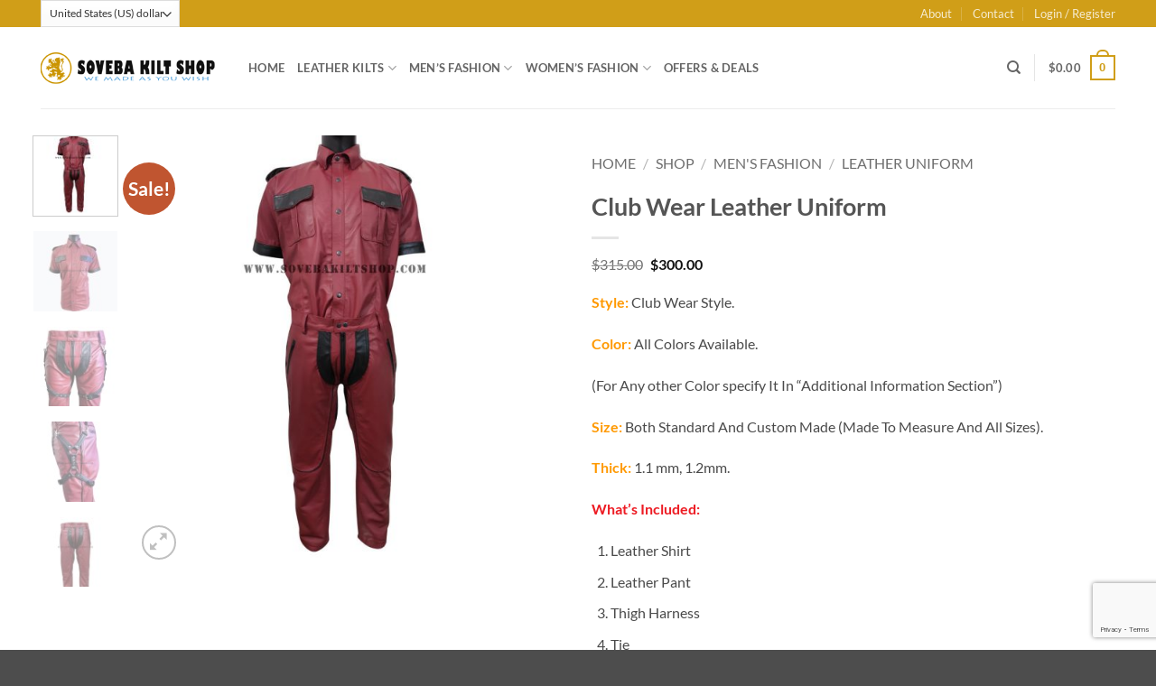

--- FILE ---
content_type: text/html; charset=UTF-8
request_url: https://sovebakiltshop.com/shop/mens-fashion-leather-outfits/mens-leather-uniform/club-wear-leather-uniform/
body_size: 52718
content:
<!DOCTYPE html>
<html lang="en-US" class="loading-site no-js">
<head>
	<meta charset="UTF-8" />
	<link rel="profile" href="http://gmpg.org/xfn/11" />
	<link rel="pingback" href="https://sovebakiltshop.com/xmlrpc.php" />

					<script>document.documentElement.className = document.documentElement.className + ' yes-js js_active js'</script>
			<script>(function(html){html.className = html.className.replace(/\bno-js\b/,'js')})(document.documentElement);</script>
<meta name='robots' content='index, follow, max-image-preview:large, max-snippet:-1, max-video-preview:-1' />
<meta name="viewport" content="width=device-width, initial-scale=1" />
	<!-- This site is optimized with the Yoast SEO plugin v26.5 - https://yoast.com/wordpress/plugins/seo/ -->
	<title>Club Wear Leather Uniform For Men | Police Style Uniform</title>
	<meta name="description" content="Buy Police Style Club Wear Leather Uniform For Men. Shirt And Pant Club Wear Set. Hand Made Uniform. Buy Genuine Leather Made Uniforms." />
	<link rel="canonical" href="https://sovebakiltshop.com/shop/mens-fashion-leather-outfits/mens-leather-uniform/club-wear-leather-uniform/" />
	<meta property="og:locale" content="en_US" />
	<meta property="og:type" content="article" />
	<meta property="og:title" content="Club Wear Leather Uniform For Men | Police Style Uniform" />
	<meta property="og:description" content="Buy Police Style Club Wear Leather Uniform For Men. Shirt And Pant Club Wear Set. Hand Made Uniform. Buy Genuine Leather Made Uniforms." />
	<meta property="og:url" content="https://sovebakiltshop.com/shop/mens-fashion-leather-outfits/mens-leather-uniform/club-wear-leather-uniform/" />
	<meta property="og:site_name" content="Soveba Kilt Shop" />
	<meta property="article:modified_time" content="2024-06-12T07:44:43+00:00" />
	<meta property="og:image" content="https://sovebakiltshop.com/wp-content/uploads/2023/02/Club-Wear-Leather-Uniform.jpeg" />
	<meta property="og:image:width" content="1000" />
	<meta property="og:image:height" content="1000" />
	<meta property="og:image:type" content="image/jpeg" />
	<meta name="twitter:card" content="summary_large_image" />
	<meta name="twitter:label1" content="Est. reading time" />
	<meta name="twitter:data1" content="1 minute" />
	<!-- / Yoast SEO plugin. -->


<link rel='prefetch' href='https://sovebakiltshop.com/wp-content/themes/flatsome/assets/js/flatsome.js?ver=e2eddd6c228105dac048' />
<link rel='prefetch' href='https://sovebakiltshop.com/wp-content/themes/flatsome/assets/js/chunk.slider.js?ver=3.20.4' />
<link rel='prefetch' href='https://sovebakiltshop.com/wp-content/themes/flatsome/assets/js/chunk.popups.js?ver=3.20.4' />
<link rel='prefetch' href='https://sovebakiltshop.com/wp-content/themes/flatsome/assets/js/chunk.tooltips.js?ver=3.20.4' />
<link rel='prefetch' href='https://sovebakiltshop.com/wp-content/themes/flatsome/assets/js/woocommerce.js?ver=1c9be63d628ff7c3ff4c' />
<link rel="alternate" type="application/rss+xml" title="Soveba Kilt Shop &raquo; Feed" href="https://sovebakiltshop.com/feed/" />
<link rel="alternate" type="application/rss+xml" title="Soveba Kilt Shop &raquo; Comments Feed" href="https://sovebakiltshop.com/comments/feed/" />
<link rel="alternate" type="application/rss+xml" title="Soveba Kilt Shop &raquo; Club Wear Leather Uniform Comments Feed" href="https://sovebakiltshop.com/shop/mens-fashion-leather-outfits/mens-leather-uniform/club-wear-leather-uniform/feed/" />
<link rel="alternate" title="oEmbed (JSON)" type="application/json+oembed" href="https://sovebakiltshop.com/wp-json/oembed/1.0/embed?url=https%3A%2F%2Fsovebakiltshop.com%2Fshop%2Fmens-fashion-leather-outfits%2Fmens-leather-uniform%2Fclub-wear-leather-uniform%2F" />
<link rel="alternate" title="oEmbed (XML)" type="text/xml+oembed" href="https://sovebakiltshop.com/wp-json/oembed/1.0/embed?url=https%3A%2F%2Fsovebakiltshop.com%2Fshop%2Fmens-fashion-leather-outfits%2Fmens-leather-uniform%2Fclub-wear-leather-uniform%2F&#038;format=xml" />
<style id='wp-img-auto-sizes-contain-inline-css' type='text/css'>
img:is([sizes=auto i],[sizes^="auto," i]){contain-intrinsic-size:3000px 1500px}
/*# sourceURL=wp-img-auto-sizes-contain-inline-css */
</style>

<style id='wp-emoji-styles-inline-css' type='text/css'>

	img.wp-smiley, img.emoji {
		display: inline !important;
		border: none !important;
		box-shadow: none !important;
		height: 1em !important;
		width: 1em !important;
		margin: 0 0.07em !important;
		vertical-align: -0.1em !important;
		background: none !important;
		padding: 0 !important;
	}
/*# sourceURL=wp-emoji-styles-inline-css */
</style>
<style id='wp-block-library-inline-css' type='text/css'>
:root{--wp-block-synced-color:#7a00df;--wp-block-synced-color--rgb:122,0,223;--wp-bound-block-color:var(--wp-block-synced-color);--wp-editor-canvas-background:#ddd;--wp-admin-theme-color:#007cba;--wp-admin-theme-color--rgb:0,124,186;--wp-admin-theme-color-darker-10:#006ba1;--wp-admin-theme-color-darker-10--rgb:0,107,160.5;--wp-admin-theme-color-darker-20:#005a87;--wp-admin-theme-color-darker-20--rgb:0,90,135;--wp-admin-border-width-focus:2px}@media (min-resolution:192dpi){:root{--wp-admin-border-width-focus:1.5px}}.wp-element-button{cursor:pointer}:root .has-very-light-gray-background-color{background-color:#eee}:root .has-very-dark-gray-background-color{background-color:#313131}:root .has-very-light-gray-color{color:#eee}:root .has-very-dark-gray-color{color:#313131}:root .has-vivid-green-cyan-to-vivid-cyan-blue-gradient-background{background:linear-gradient(135deg,#00d084,#0693e3)}:root .has-purple-crush-gradient-background{background:linear-gradient(135deg,#34e2e4,#4721fb 50%,#ab1dfe)}:root .has-hazy-dawn-gradient-background{background:linear-gradient(135deg,#faaca8,#dad0ec)}:root .has-subdued-olive-gradient-background{background:linear-gradient(135deg,#fafae1,#67a671)}:root .has-atomic-cream-gradient-background{background:linear-gradient(135deg,#fdd79a,#004a59)}:root .has-nightshade-gradient-background{background:linear-gradient(135deg,#330968,#31cdcf)}:root .has-midnight-gradient-background{background:linear-gradient(135deg,#020381,#2874fc)}:root{--wp--preset--font-size--normal:16px;--wp--preset--font-size--huge:42px}.has-regular-font-size{font-size:1em}.has-larger-font-size{font-size:2.625em}.has-normal-font-size{font-size:var(--wp--preset--font-size--normal)}.has-huge-font-size{font-size:var(--wp--preset--font-size--huge)}.has-text-align-center{text-align:center}.has-text-align-left{text-align:left}.has-text-align-right{text-align:right}.has-fit-text{white-space:nowrap!important}#end-resizable-editor-section{display:none}.aligncenter{clear:both}.items-justified-left{justify-content:flex-start}.items-justified-center{justify-content:center}.items-justified-right{justify-content:flex-end}.items-justified-space-between{justify-content:space-between}.screen-reader-text{border:0;clip-path:inset(50%);height:1px;margin:-1px;overflow:hidden;padding:0;position:absolute;width:1px;word-wrap:normal!important}.screen-reader-text:focus{background-color:#ddd;clip-path:none;color:#444;display:block;font-size:1em;height:auto;left:5px;line-height:normal;padding:15px 23px 14px;text-decoration:none;top:5px;width:auto;z-index:100000}html :where(.has-border-color){border-style:solid}html :where([style*=border-top-color]){border-top-style:solid}html :where([style*=border-right-color]){border-right-style:solid}html :where([style*=border-bottom-color]){border-bottom-style:solid}html :where([style*=border-left-color]){border-left-style:solid}html :where([style*=border-width]){border-style:solid}html :where([style*=border-top-width]){border-top-style:solid}html :where([style*=border-right-width]){border-right-style:solid}html :where([style*=border-bottom-width]){border-bottom-style:solid}html :where([style*=border-left-width]){border-left-style:solid}html :where(img[class*=wp-image-]){height:auto;max-width:100%}:where(figure){margin:0 0 1em}html :where(.is-position-sticky){--wp-admin--admin-bar--position-offset:var(--wp-admin--admin-bar--height,0px)}@media screen and (max-width:600px){html :where(.is-position-sticky){--wp-admin--admin-bar--position-offset:0px}}

/*# sourceURL=wp-block-library-inline-css */
</style><link rel='stylesheet' id='wc-blocks-style-css' href='https://sovebakiltshop.com/wp-content/plugins/woocommerce/assets/client/blocks/wc-blocks.css?ver=wc-10.4.2' type='text/css' media='all' />
<link rel='stylesheet' id='jquery-selectBox-css' href='https://sovebakiltshop.com/wp-content/plugins/yith-woocommerce-wishlist/assets/css/jquery.selectBox.css?ver=1.2.0' type='text/css' media='all' />
<link rel='stylesheet' id='woocommerce_prettyPhoto_css-css' href='//sovebakiltshop.com/wp-content/plugins/woocommerce/assets/css/prettyPhoto.css?ver=3.1.6' type='text/css' media='all' />
<link rel='stylesheet' id='yith-wcwl-main-css' href='https://sovebakiltshop.com/wp-content/plugins/yith-woocommerce-wishlist/assets/css/style.css?ver=4.11.0' type='text/css' media='all' />
<style id='yith-wcwl-main-inline-css' type='text/css'>
 :root { --rounded-corners-radius: 16px; --add-to-cart-rounded-corners-radius: 16px; --color-headers-background: #F4F4F4; --feedback-duration: 3s } 
 :root { --rounded-corners-radius: 16px; --add-to-cart-rounded-corners-radius: 16px; --color-headers-background: #F4F4F4; --feedback-duration: 3s } 
 :root { --rounded-corners-radius: 16px; --add-to-cart-rounded-corners-radius: 16px; --color-headers-background: #F4F4F4; --feedback-duration: 3s } 
 :root { --rounded-corners-radius: 16px; --add-to-cart-rounded-corners-radius: 16px; --color-headers-background: #F4F4F4; --feedback-duration: 3s } 
 :root { --rounded-corners-radius: 16px; --add-to-cart-rounded-corners-radius: 16px; --color-headers-background: #F4F4F4; --feedback-duration: 3s } 
 :root { --rounded-corners-radius: 16px; --add-to-cart-rounded-corners-radius: 16px; --color-headers-background: #F4F4F4; --feedback-duration: 3s } 
 :root { --rounded-corners-radius: 16px; --add-to-cart-rounded-corners-radius: 16px; --color-headers-background: #F4F4F4; --feedback-duration: 3s } 
 :root { --rounded-corners-radius: 16px; --add-to-cart-rounded-corners-radius: 16px; --color-headers-background: #F4F4F4; --feedback-duration: 3s } 
 :root { --rounded-corners-radius: 16px; --add-to-cart-rounded-corners-radius: 16px; --color-headers-background: #F4F4F4; --feedback-duration: 3s } 
/*# sourceURL=yith-wcwl-main-inline-css */
</style>
<style id='global-styles-inline-css' type='text/css'>
:root{--wp--preset--aspect-ratio--square: 1;--wp--preset--aspect-ratio--4-3: 4/3;--wp--preset--aspect-ratio--3-4: 3/4;--wp--preset--aspect-ratio--3-2: 3/2;--wp--preset--aspect-ratio--2-3: 2/3;--wp--preset--aspect-ratio--16-9: 16/9;--wp--preset--aspect-ratio--9-16: 9/16;--wp--preset--color--black: #000000;--wp--preset--color--cyan-bluish-gray: #abb8c3;--wp--preset--color--white: #ffffff;--wp--preset--color--pale-pink: #f78da7;--wp--preset--color--vivid-red: #cf2e2e;--wp--preset--color--luminous-vivid-orange: #ff6900;--wp--preset--color--luminous-vivid-amber: #fcb900;--wp--preset--color--light-green-cyan: #7bdcb5;--wp--preset--color--vivid-green-cyan: #00d084;--wp--preset--color--pale-cyan-blue: #8ed1fc;--wp--preset--color--vivid-cyan-blue: #0693e3;--wp--preset--color--vivid-purple: #9b51e0;--wp--preset--color--primary: #d09e18;--wp--preset--color--secondary: #C05530;--wp--preset--color--success: #627D47;--wp--preset--color--alert: #b20000;--wp--preset--gradient--vivid-cyan-blue-to-vivid-purple: linear-gradient(135deg,rgb(6,147,227) 0%,rgb(155,81,224) 100%);--wp--preset--gradient--light-green-cyan-to-vivid-green-cyan: linear-gradient(135deg,rgb(122,220,180) 0%,rgb(0,208,130) 100%);--wp--preset--gradient--luminous-vivid-amber-to-luminous-vivid-orange: linear-gradient(135deg,rgb(252,185,0) 0%,rgb(255,105,0) 100%);--wp--preset--gradient--luminous-vivid-orange-to-vivid-red: linear-gradient(135deg,rgb(255,105,0) 0%,rgb(207,46,46) 100%);--wp--preset--gradient--very-light-gray-to-cyan-bluish-gray: linear-gradient(135deg,rgb(238,238,238) 0%,rgb(169,184,195) 100%);--wp--preset--gradient--cool-to-warm-spectrum: linear-gradient(135deg,rgb(74,234,220) 0%,rgb(151,120,209) 20%,rgb(207,42,186) 40%,rgb(238,44,130) 60%,rgb(251,105,98) 80%,rgb(254,248,76) 100%);--wp--preset--gradient--blush-light-purple: linear-gradient(135deg,rgb(255,206,236) 0%,rgb(152,150,240) 100%);--wp--preset--gradient--blush-bordeaux: linear-gradient(135deg,rgb(254,205,165) 0%,rgb(254,45,45) 50%,rgb(107,0,62) 100%);--wp--preset--gradient--luminous-dusk: linear-gradient(135deg,rgb(255,203,112) 0%,rgb(199,81,192) 50%,rgb(65,88,208) 100%);--wp--preset--gradient--pale-ocean: linear-gradient(135deg,rgb(255,245,203) 0%,rgb(182,227,212) 50%,rgb(51,167,181) 100%);--wp--preset--gradient--electric-grass: linear-gradient(135deg,rgb(202,248,128) 0%,rgb(113,206,126) 100%);--wp--preset--gradient--midnight: linear-gradient(135deg,rgb(2,3,129) 0%,rgb(40,116,252) 100%);--wp--preset--font-size--small: 13px;--wp--preset--font-size--medium: 20px;--wp--preset--font-size--large: 36px;--wp--preset--font-size--x-large: 42px;--wp--preset--spacing--20: 0.44rem;--wp--preset--spacing--30: 0.67rem;--wp--preset--spacing--40: 1rem;--wp--preset--spacing--50: 1.5rem;--wp--preset--spacing--60: 2.25rem;--wp--preset--spacing--70: 3.38rem;--wp--preset--spacing--80: 5.06rem;--wp--preset--shadow--natural: 6px 6px 9px rgba(0, 0, 0, 0.2);--wp--preset--shadow--deep: 12px 12px 50px rgba(0, 0, 0, 0.4);--wp--preset--shadow--sharp: 6px 6px 0px rgba(0, 0, 0, 0.2);--wp--preset--shadow--outlined: 6px 6px 0px -3px rgb(255, 255, 255), 6px 6px rgb(0, 0, 0);--wp--preset--shadow--crisp: 6px 6px 0px rgb(0, 0, 0);}:where(body) { margin: 0; }.wp-site-blocks > .alignleft { float: left; margin-right: 2em; }.wp-site-blocks > .alignright { float: right; margin-left: 2em; }.wp-site-blocks > .aligncenter { justify-content: center; margin-left: auto; margin-right: auto; }:where(.is-layout-flex){gap: 0.5em;}:where(.is-layout-grid){gap: 0.5em;}.is-layout-flow > .alignleft{float: left;margin-inline-start: 0;margin-inline-end: 2em;}.is-layout-flow > .alignright{float: right;margin-inline-start: 2em;margin-inline-end: 0;}.is-layout-flow > .aligncenter{margin-left: auto !important;margin-right: auto !important;}.is-layout-constrained > .alignleft{float: left;margin-inline-start: 0;margin-inline-end: 2em;}.is-layout-constrained > .alignright{float: right;margin-inline-start: 2em;margin-inline-end: 0;}.is-layout-constrained > .aligncenter{margin-left: auto !important;margin-right: auto !important;}.is-layout-constrained > :where(:not(.alignleft):not(.alignright):not(.alignfull)){margin-left: auto !important;margin-right: auto !important;}body .is-layout-flex{display: flex;}.is-layout-flex{flex-wrap: wrap;align-items: center;}.is-layout-flex > :is(*, div){margin: 0;}body .is-layout-grid{display: grid;}.is-layout-grid > :is(*, div){margin: 0;}body{padding-top: 0px;padding-right: 0px;padding-bottom: 0px;padding-left: 0px;}a:where(:not(.wp-element-button)){text-decoration: none;}:root :where(.wp-element-button, .wp-block-button__link){background-color: #32373c;border-width: 0;color: #fff;font-family: inherit;font-size: inherit;font-style: inherit;font-weight: inherit;letter-spacing: inherit;line-height: inherit;padding-top: calc(0.667em + 2px);padding-right: calc(1.333em + 2px);padding-bottom: calc(0.667em + 2px);padding-left: calc(1.333em + 2px);text-decoration: none;text-transform: inherit;}.has-black-color{color: var(--wp--preset--color--black) !important;}.has-cyan-bluish-gray-color{color: var(--wp--preset--color--cyan-bluish-gray) !important;}.has-white-color{color: var(--wp--preset--color--white) !important;}.has-pale-pink-color{color: var(--wp--preset--color--pale-pink) !important;}.has-vivid-red-color{color: var(--wp--preset--color--vivid-red) !important;}.has-luminous-vivid-orange-color{color: var(--wp--preset--color--luminous-vivid-orange) !important;}.has-luminous-vivid-amber-color{color: var(--wp--preset--color--luminous-vivid-amber) !important;}.has-light-green-cyan-color{color: var(--wp--preset--color--light-green-cyan) !important;}.has-vivid-green-cyan-color{color: var(--wp--preset--color--vivid-green-cyan) !important;}.has-pale-cyan-blue-color{color: var(--wp--preset--color--pale-cyan-blue) !important;}.has-vivid-cyan-blue-color{color: var(--wp--preset--color--vivid-cyan-blue) !important;}.has-vivid-purple-color{color: var(--wp--preset--color--vivid-purple) !important;}.has-primary-color{color: var(--wp--preset--color--primary) !important;}.has-secondary-color{color: var(--wp--preset--color--secondary) !important;}.has-success-color{color: var(--wp--preset--color--success) !important;}.has-alert-color{color: var(--wp--preset--color--alert) !important;}.has-black-background-color{background-color: var(--wp--preset--color--black) !important;}.has-cyan-bluish-gray-background-color{background-color: var(--wp--preset--color--cyan-bluish-gray) !important;}.has-white-background-color{background-color: var(--wp--preset--color--white) !important;}.has-pale-pink-background-color{background-color: var(--wp--preset--color--pale-pink) !important;}.has-vivid-red-background-color{background-color: var(--wp--preset--color--vivid-red) !important;}.has-luminous-vivid-orange-background-color{background-color: var(--wp--preset--color--luminous-vivid-orange) !important;}.has-luminous-vivid-amber-background-color{background-color: var(--wp--preset--color--luminous-vivid-amber) !important;}.has-light-green-cyan-background-color{background-color: var(--wp--preset--color--light-green-cyan) !important;}.has-vivid-green-cyan-background-color{background-color: var(--wp--preset--color--vivid-green-cyan) !important;}.has-pale-cyan-blue-background-color{background-color: var(--wp--preset--color--pale-cyan-blue) !important;}.has-vivid-cyan-blue-background-color{background-color: var(--wp--preset--color--vivid-cyan-blue) !important;}.has-vivid-purple-background-color{background-color: var(--wp--preset--color--vivid-purple) !important;}.has-primary-background-color{background-color: var(--wp--preset--color--primary) !important;}.has-secondary-background-color{background-color: var(--wp--preset--color--secondary) !important;}.has-success-background-color{background-color: var(--wp--preset--color--success) !important;}.has-alert-background-color{background-color: var(--wp--preset--color--alert) !important;}.has-black-border-color{border-color: var(--wp--preset--color--black) !important;}.has-cyan-bluish-gray-border-color{border-color: var(--wp--preset--color--cyan-bluish-gray) !important;}.has-white-border-color{border-color: var(--wp--preset--color--white) !important;}.has-pale-pink-border-color{border-color: var(--wp--preset--color--pale-pink) !important;}.has-vivid-red-border-color{border-color: var(--wp--preset--color--vivid-red) !important;}.has-luminous-vivid-orange-border-color{border-color: var(--wp--preset--color--luminous-vivid-orange) !important;}.has-luminous-vivid-amber-border-color{border-color: var(--wp--preset--color--luminous-vivid-amber) !important;}.has-light-green-cyan-border-color{border-color: var(--wp--preset--color--light-green-cyan) !important;}.has-vivid-green-cyan-border-color{border-color: var(--wp--preset--color--vivid-green-cyan) !important;}.has-pale-cyan-blue-border-color{border-color: var(--wp--preset--color--pale-cyan-blue) !important;}.has-vivid-cyan-blue-border-color{border-color: var(--wp--preset--color--vivid-cyan-blue) !important;}.has-vivid-purple-border-color{border-color: var(--wp--preset--color--vivid-purple) !important;}.has-primary-border-color{border-color: var(--wp--preset--color--primary) !important;}.has-secondary-border-color{border-color: var(--wp--preset--color--secondary) !important;}.has-success-border-color{border-color: var(--wp--preset--color--success) !important;}.has-alert-border-color{border-color: var(--wp--preset--color--alert) !important;}.has-vivid-cyan-blue-to-vivid-purple-gradient-background{background: var(--wp--preset--gradient--vivid-cyan-blue-to-vivid-purple) !important;}.has-light-green-cyan-to-vivid-green-cyan-gradient-background{background: var(--wp--preset--gradient--light-green-cyan-to-vivid-green-cyan) !important;}.has-luminous-vivid-amber-to-luminous-vivid-orange-gradient-background{background: var(--wp--preset--gradient--luminous-vivid-amber-to-luminous-vivid-orange) !important;}.has-luminous-vivid-orange-to-vivid-red-gradient-background{background: var(--wp--preset--gradient--luminous-vivid-orange-to-vivid-red) !important;}.has-very-light-gray-to-cyan-bluish-gray-gradient-background{background: var(--wp--preset--gradient--very-light-gray-to-cyan-bluish-gray) !important;}.has-cool-to-warm-spectrum-gradient-background{background: var(--wp--preset--gradient--cool-to-warm-spectrum) !important;}.has-blush-light-purple-gradient-background{background: var(--wp--preset--gradient--blush-light-purple) !important;}.has-blush-bordeaux-gradient-background{background: var(--wp--preset--gradient--blush-bordeaux) !important;}.has-luminous-dusk-gradient-background{background: var(--wp--preset--gradient--luminous-dusk) !important;}.has-pale-ocean-gradient-background{background: var(--wp--preset--gradient--pale-ocean) !important;}.has-electric-grass-gradient-background{background: var(--wp--preset--gradient--electric-grass) !important;}.has-midnight-gradient-background{background: var(--wp--preset--gradient--midnight) !important;}.has-small-font-size{font-size: var(--wp--preset--font-size--small) !important;}.has-medium-font-size{font-size: var(--wp--preset--font-size--medium) !important;}.has-large-font-size{font-size: var(--wp--preset--font-size--large) !important;}.has-x-large-font-size{font-size: var(--wp--preset--font-size--x-large) !important;}
/*# sourceURL=global-styles-inline-css */
</style>

<link rel='stylesheet' id='contact-form-7-css' href='https://sovebakiltshop.com/wp-content/plugins/contact-form-7/includes/css/styles.css?ver=6.1.4' type='text/css' media='all' />
<link rel='stylesheet' id='photoswipe-css' href='https://sovebakiltshop.com/wp-content/plugins/woocommerce/assets/css/photoswipe/photoswipe.min.css?ver=10.4.2' type='text/css' media='all' />
<link rel='stylesheet' id='photoswipe-default-skin-css' href='https://sovebakiltshop.com/wp-content/plugins/woocommerce/assets/css/photoswipe/default-skin/default-skin.min.css?ver=10.4.2' type='text/css' media='all' />
<style id='woocommerce-inline-inline-css' type='text/css'>
.woocommerce form .form-row .required { visibility: visible; }
/*# sourceURL=woocommerce-inline-inline-css */
</style>
<link rel='stylesheet' id='flatsome-woocommerce-wishlist-css' href='https://sovebakiltshop.com/wp-content/themes/flatsome/inc/integrations/wc-yith-wishlist/wishlist.css?ver=3.20.4' type='text/css' media='all' />
<link rel='stylesheet' id='wcpa-frontend-css' href='https://sovebakiltshop.com/wp-content/plugins/woo-custom-product-addons-pro/assets/css/style_1.css?ver=5.3.1' type='text/css' media='all' />
<link rel='stylesheet' id='flatsome-main-css' href='https://sovebakiltshop.com/wp-content/themes/flatsome/assets/css/flatsome.css?ver=3.20.4' type='text/css' media='all' />
<style id='flatsome-main-inline-css' type='text/css'>
@font-face {
				font-family: "fl-icons";
				font-display: block;
				src: url(https://sovebakiltshop.com/wp-content/themes/flatsome/assets/css/icons/fl-icons.eot?v=3.20.4);
				src:
					url(https://sovebakiltshop.com/wp-content/themes/flatsome/assets/css/icons/fl-icons.eot#iefix?v=3.20.4) format("embedded-opentype"),
					url(https://sovebakiltshop.com/wp-content/themes/flatsome/assets/css/icons/fl-icons.woff2?v=3.20.4) format("woff2"),
					url(https://sovebakiltshop.com/wp-content/themes/flatsome/assets/css/icons/fl-icons.ttf?v=3.20.4) format("truetype"),
					url(https://sovebakiltshop.com/wp-content/themes/flatsome/assets/css/icons/fl-icons.woff?v=3.20.4) format("woff"),
					url(https://sovebakiltshop.com/wp-content/themes/flatsome/assets/css/icons/fl-icons.svg?v=3.20.4#fl-icons) format("svg");
			}
/*# sourceURL=flatsome-main-inline-css */
</style>
<link rel='stylesheet' id='flatsome-shop-css' href='https://sovebakiltshop.com/wp-content/themes/flatsome/assets/css/flatsome-shop.css?ver=3.20.4' type='text/css' media='all' />
<link rel='stylesheet' id='flatsome-style-css' href='https://sovebakiltshop.com/wp-content/themes/flatsome-child/style.css?ver=3.0' type='text/css' media='all' />
<script type="text/javascript">
            window._nslDOMReady = (function () {
                const executedCallbacks = new Set();
            
                return function (callback) {
                    /**
                    * Third parties might dispatch DOMContentLoaded events, so we need to ensure that we only run our callback once!
                    */
                    if (executedCallbacks.has(callback)) return;
            
                    const wrappedCallback = function () {
                        if (executedCallbacks.has(callback)) return;
                        executedCallbacks.add(callback);
                        callback();
                    };
            
                    if (document.readyState === "complete" || document.readyState === "interactive") {
                        wrappedCallback();
                    } else {
                        document.addEventListener("DOMContentLoaded", wrappedCallback);
                    }
                };
            })();
        </script><script type="text/javascript" src="https://sovebakiltshop.com/wp-includes/js/jquery/jquery.min.js?ver=3.7.1" id="jquery-core-js"></script>
<script type="text/javascript" src="https://sovebakiltshop.com/wp-includes/js/jquery/jquery-migrate.min.js?ver=3.4.1" id="jquery-migrate-js"></script>
<script type="text/javascript" src="https://sovebakiltshop.com/wp-content/plugins/woocommerce/assets/js/jquery-blockui/jquery.blockUI.min.js?ver=2.7.0-wc.10.4.2" id="wc-jquery-blockui-js" data-wp-strategy="defer"></script>
<script type="text/javascript" id="wc-add-to-cart-js-extra">
/* <![CDATA[ */
var wc_add_to_cart_params = {"ajax_url":"/wp-admin/admin-ajax.php","wc_ajax_url":"/?wc-ajax=%%endpoint%%","i18n_view_cart":"View cart","cart_url":"https://sovebakiltshop.com/cart/","is_cart":"","cart_redirect_after_add":"no"};
//# sourceURL=wc-add-to-cart-js-extra
/* ]]> */
</script>
<script type="text/javascript" src="https://sovebakiltshop.com/wp-content/plugins/woocommerce/assets/js/frontend/add-to-cart.min.js?ver=10.4.2" id="wc-add-to-cart-js" defer="defer" data-wp-strategy="defer"></script>
<script type="text/javascript" src="https://sovebakiltshop.com/wp-content/plugins/woocommerce/assets/js/photoswipe/photoswipe.min.js?ver=4.1.1-wc.10.4.2" id="wc-photoswipe-js" defer="defer" data-wp-strategy="defer"></script>
<script type="text/javascript" src="https://sovebakiltshop.com/wp-content/plugins/woocommerce/assets/js/photoswipe/photoswipe-ui-default.min.js?ver=4.1.1-wc.10.4.2" id="wc-photoswipe-ui-default-js" defer="defer" data-wp-strategy="defer"></script>
<script type="text/javascript" id="wc-single-product-js-extra">
/* <![CDATA[ */
var wc_single_product_params = {"i18n_required_rating_text":"Please select a rating","i18n_rating_options":["1 of 5 stars","2 of 5 stars","3 of 5 stars","4 of 5 stars","5 of 5 stars"],"i18n_product_gallery_trigger_text":"View full-screen image gallery","review_rating_required":"yes","flexslider":{"rtl":false,"animation":"slide","smoothHeight":true,"directionNav":false,"controlNav":"thumbnails","slideshow":false,"animationSpeed":500,"animationLoop":false,"allowOneSlide":false},"zoom_enabled":"","zoom_options":[],"photoswipe_enabled":"1","photoswipe_options":{"shareEl":false,"closeOnScroll":false,"history":false,"hideAnimationDuration":0,"showAnimationDuration":0},"flexslider_enabled":""};
//# sourceURL=wc-single-product-js-extra
/* ]]> */
</script>
<script type="text/javascript" src="https://sovebakiltshop.com/wp-content/plugins/woocommerce/assets/js/frontend/single-product.min.js?ver=10.4.2" id="wc-single-product-js" defer="defer" data-wp-strategy="defer"></script>
<script type="text/javascript" src="https://sovebakiltshop.com/wp-content/plugins/woocommerce/assets/js/js-cookie/js.cookie.min.js?ver=2.1.4-wc.10.4.2" id="wc-js-cookie-js" data-wp-strategy="defer"></script>
<script type="text/javascript" id="woo-stamped-io-public-custom-js-extra">
/* <![CDATA[ */
var Woo_stamped = {"pub_key":"0c8b983d-6091-4a6c-a162-0d848a7a67c2","store_hash":"331659","url":"sovebakiltshop.com"};
//# sourceURL=woo-stamped-io-public-custom-js-extra
/* ]]> */
</script>
<script type="text/javascript" src="https://sovebakiltshop.com/wp-content/plugins/stampedio-product-reviews/assets/js/woo-stamped.io-public.js?ver=1.9.3" id="woo-stamped-io-public-custom-js"></script>
<link rel="https://api.w.org/" href="https://sovebakiltshop.com/wp-json/" /><link rel="alternate" title="JSON" type="application/json" href="https://sovebakiltshop.com/wp-json/wp/v2/product/13553" /><link rel="EditURI" type="application/rsd+xml" title="RSD" href="https://sovebakiltshop.com/xmlrpc.php?rsd" />
<meta name="generator" content="WordPress 6.9" />
<meta name="generator" content="WooCommerce 10.4.2" />
<link rel='shortlink' href='https://sovebakiltshop.com/?p=13553' />
<!-- Google site verification - Google for WooCommerce -->
<meta name="google-site-verification" content="FwLkLj4_6ThN-cHvG-c9tNnSLIfW2k91FdjoIqcs9TM" />
	<noscript><style>.woocommerce-product-gallery{ opacity: 1 !important; }</style></noscript>
	
<!-- Schema & Structured Data For WP v1.53 - -->
<script type="application/ld+json" class="saswp-schema-markup-output">
[{"@context":"https:\/\/schema.org\/","@type":"Product","@id":"https:\/\/sovebakiltshop.com\/shop\/mens-fashion-leather-outfits\/mens-leather-uniform\/club-wear-leather-uniform\/#Product","url":"https:\/\/sovebakiltshop.com\/shop\/mens-fashion-leather-outfits\/mens-leather-uniform\/club-wear-leather-uniform\/","name":"Club Wear Leather Uniform","sku":"MFLU 05","description":"Buy Police Style Club Wear Leather Uniform For Men. Shirt And Pant Club Wear Set. Hand Made Uniform. Buy Genuine Leather Made Uniforms.","offers":{"@type":"Offer","availability":"https:\/\/schema.org\/InStock","price":"300","priceCurrency":"USD","url":"https:\/\/sovebakiltshop.com\/shop\/mens-fashion-leather-outfits\/mens-leather-uniform\/club-wear-leather-uniform\/","priceValidUntil":"2025-06-12T07:44:43+00:00"},"mpn":"MFLU 05","brand":{"@type":"Brand","name":"Soveba Kilt Shop","url":"https:\/\/sovebakiltshop.com"},"image":[{"@type":"ImageObject","@id":"https:\/\/sovebakiltshop.com\/shop\/mens-fashion-leather-outfits\/mens-leather-uniform\/club-wear-leather-uniform\/#primaryimage","url":"https:\/\/sovebakiltshop.com\/wp-content\/uploads\/2023\/02\/Club-Wear-Leather-Uniform-1200x1200.jpeg","width":"1200","height":"1200"},{"@type":"ImageObject","url":"https:\/\/sovebakiltshop.com\/wp-content\/uploads\/2023\/02\/Club-Wear-Leather-Uniform-1200x900.jpeg","width":"1200","height":"900"},{"@type":"ImageObject","url":"https:\/\/sovebakiltshop.com\/wp-content\/uploads\/2023\/02\/Club-Wear-Leather-Uniform-1200x675.jpeg","width":"1200","height":"675"},{"@type":"ImageObject","url":"https:\/\/sovebakiltshop.com\/wp-content\/uploads\/2023\/02\/Club-Wear-Leather-Uniform.jpeg","width":"1000","height":"1000"}]}]
</script>

<style>:root{  --wcpasectiontitlesize:14px;   --wcpalabelsize:14px;   --wcpadescsize:13px;   --wcpaerrorsize:13px;   --wcpalabelweight:normal;   --wcpadescweight:normal;   --wcpaborderwidth:1px;   --wcpaborderradius:6px;   --wcpainputheight:45px;   --wcpachecklabelsize:14px;   --wcpacheckborderwidth:1px;   --wcpacheckwidth:20px;   --wcpacheckheight:20px;   --wcpacheckborderradius:4px;   --wcpacheckbuttonradius:5px;   --wcpacheckbuttonborder:2px;   --wcpaqtywidth:100px;   --wcpaqtyheight:45px;   --wcpaqtyradius:6px; }:root{  --wcpasectiontitlecolor:#4A4A4A;   --wcpasectiontitlebg:rgba(238,238,238,0.28);   --wcpalinecolor:#Bebebe;   --wcpabuttoncolor:#3340d3;   --wcpalabelcolor:#424242;   --wcpadesccolor:#797979;   --wcpabordercolor:#c6d0e9;   --wcpabordercolorfocus:#3561f3;   --wcpainputbgcolor:#FFFFFF;   --wcpainputcolor:#5d5d5d;   --wcpachecklabelcolor:#4a4a4a;   --wcpacheckbgcolor:#3340d3;   --wcpacheckbordercolor:#B9CBE3;   --wcpachecktickcolor:#ffffff;   --wcparadiobgcolor:#3340d3;   --wcparadiobordercolor:#B9CBE3;   --wcparadioselbordercolor:#3340d3;   --wcpabuttontextcolor:#ffffff;   --wcpaerrorcolor:#F55050;   --wcpacheckbuttoncolor:#CAE2F9;   --wcpacheckbuttonbordercolor:#EEEEEE;   --wcpacheckbuttonselectioncolor:#CECECE;   --wcpaimageselectionoutline:#3340d3;   --wcpaimagetickbg:#2649FF;   --wcpaimagetickcolor:#FFFFFF;   --wcpaimagetickborder:#FFFFFF;   --wcpaimagemagnifierbg:#2649FF;   --wcpaimagemagnifiercolor:#ffffff;   --wcpaimagemagnifierborder:#FFFFFF;   --wcpaimageselectionshadow:rgba(0,0,0,0.25);   --wcpachecktogglebg:#CAE2F9;   --wcpachecktogglecirclecolor:#FFFFFF;   --wcpachecktogglebgactive:#BADA55;   --wcpaqtybuttoncolor:#EEEEEE;   --wcpaqtybuttonhovercolor:#DDDDDD;   --wcpaqtybuttontextcolor:#424242; }:root{  --wcpaleftlabelwidth:120px; }</style><link rel="icon" href="https://sovebakiltshop.com/wp-content/uploads/2023/02/cropped-logo1-32x32.png" sizes="32x32" />
<link rel="icon" href="https://sovebakiltshop.com/wp-content/uploads/2023/02/cropped-logo1-192x192.png" sizes="192x192" />
<link rel="apple-touch-icon" href="https://sovebakiltshop.com/wp-content/uploads/2023/02/cropped-logo1-180x180.png" />
<meta name="msapplication-TileImage" content="https://sovebakiltshop.com/wp-content/uploads/2023/02/cropped-logo1-270x270.png" />
<style id="custom-css" type="text/css">:root {--primary-color: #d09e18;--fs-color-primary: #d09e18;--fs-color-secondary: #C05530;--fs-color-success: #627D47;--fs-color-alert: #b20000;--fs-color-base: #4a4a4a;--fs-experimental-link-color: #d09e18;--fs-experimental-link-color-hover: #111;}.tooltipster-base {--tooltip-color: #fff;--tooltip-bg-color: #000;}.off-canvas-right .mfp-content, .off-canvas-left .mfp-content {--drawer-width: 300px;}.off-canvas .mfp-content.off-canvas-cart {--drawer-width: 360px;}.container-width, .full-width .ubermenu-nav, .container, .row{max-width: 1220px}.row.row-collapse{max-width: 1190px}.row.row-small{max-width: 1212.5px}.row.row-large{max-width: 1250px}.header-main{height: 90px}#logo img{max-height: 90px}#logo{width:200px;}.header-top{min-height: 30px}.transparent .header-main{height: 90px}.transparent #logo img{max-height: 90px}.has-transparent + .page-title:first-of-type,.has-transparent + #main > .page-title,.has-transparent + #main > div > .page-title,.has-transparent + #main .page-header-wrapper:first-of-type .page-title{padding-top: 120px;}.header.show-on-scroll,.stuck .header-main{height:70px!important}.stuck #logo img{max-height: 70px!important}.header-bottom {background-color: #f1f1f1}@media (max-width: 549px) {.header-main{height: 70px}#logo img{max-height: 70px}}body{font-family: Lato, sans-serif;}body {font-weight: 400;font-style: normal;}.nav > li > a {font-family: Lato, sans-serif;}.mobile-sidebar-levels-2 .nav > li > ul > li > a {font-family: Lato, sans-serif;}.nav > li > a,.mobile-sidebar-levels-2 .nav > li > ul > li > a {font-weight: 700;font-style: normal;}h1,h2,h3,h4,h5,h6,.heading-font, .off-canvas-center .nav-sidebar.nav-vertical > li > a{font-family: Lato, sans-serif;}h1,h2,h3,h4,h5,h6,.heading-font,.banner h1,.banner h2 {font-weight: 700;font-style: normal;}.alt-font{font-family: "Dancing Script", sans-serif;}.alt-font {font-weight: 400!important;font-style: normal!important;}.shop-page-title.featured-title .title-bg{ background-image: url(https://sovebakiltshop.com/wp-content/uploads/2023/02/Club-Wear-Leather-Uniform.jpeg)!important;}@media screen and (min-width: 550px){.products .box-vertical .box-image{min-width: 300px!important;width: 300px!important;}}.footer-2{background-color: #020202}.nav-vertical-fly-out > li + li {border-top-width: 1px; border-top-style: solid;}.label-new.menu-item > a:after{content:"New";}.label-hot.menu-item > a:after{content:"Hot";}.label-sale.menu-item > a:after{content:"Sale";}.label-popular.menu-item > a:after{content:"Popular";}</style><style id="kirki-inline-styles">/* latin-ext */
@font-face {
  font-family: 'Lato';
  font-style: normal;
  font-weight: 400;
  font-display: swap;
  src: url(https://sovebakiltshop.com/wp-content/fonts/lato/S6uyw4BMUTPHjxAwXjeu.woff2) format('woff2');
  unicode-range: U+0100-02BA, U+02BD-02C5, U+02C7-02CC, U+02CE-02D7, U+02DD-02FF, U+0304, U+0308, U+0329, U+1D00-1DBF, U+1E00-1E9F, U+1EF2-1EFF, U+2020, U+20A0-20AB, U+20AD-20C0, U+2113, U+2C60-2C7F, U+A720-A7FF;
}
/* latin */
@font-face {
  font-family: 'Lato';
  font-style: normal;
  font-weight: 400;
  font-display: swap;
  src: url(https://sovebakiltshop.com/wp-content/fonts/lato/S6uyw4BMUTPHjx4wXg.woff2) format('woff2');
  unicode-range: U+0000-00FF, U+0131, U+0152-0153, U+02BB-02BC, U+02C6, U+02DA, U+02DC, U+0304, U+0308, U+0329, U+2000-206F, U+20AC, U+2122, U+2191, U+2193, U+2212, U+2215, U+FEFF, U+FFFD;
}
/* latin-ext */
@font-face {
  font-family: 'Lato';
  font-style: normal;
  font-weight: 700;
  font-display: swap;
  src: url(https://sovebakiltshop.com/wp-content/fonts/lato/S6u9w4BMUTPHh6UVSwaPGR_p.woff2) format('woff2');
  unicode-range: U+0100-02BA, U+02BD-02C5, U+02C7-02CC, U+02CE-02D7, U+02DD-02FF, U+0304, U+0308, U+0329, U+1D00-1DBF, U+1E00-1E9F, U+1EF2-1EFF, U+2020, U+20A0-20AB, U+20AD-20C0, U+2113, U+2C60-2C7F, U+A720-A7FF;
}
/* latin */
@font-face {
  font-family: 'Lato';
  font-style: normal;
  font-weight: 700;
  font-display: swap;
  src: url(https://sovebakiltshop.com/wp-content/fonts/lato/S6u9w4BMUTPHh6UVSwiPGQ.woff2) format('woff2');
  unicode-range: U+0000-00FF, U+0131, U+0152-0153, U+02BB-02BC, U+02C6, U+02DA, U+02DC, U+0304, U+0308, U+0329, U+2000-206F, U+20AC, U+2122, U+2191, U+2193, U+2212, U+2215, U+FEFF, U+FFFD;
}/* vietnamese */
@font-face {
  font-family: 'Dancing Script';
  font-style: normal;
  font-weight: 400;
  font-display: swap;
  src: url(https://sovebakiltshop.com/wp-content/fonts/dancing-script/If2cXTr6YS-zF4S-kcSWSVi_sxjsohD9F50Ruu7BMSo3Rep8ltA.woff2) format('woff2');
  unicode-range: U+0102-0103, U+0110-0111, U+0128-0129, U+0168-0169, U+01A0-01A1, U+01AF-01B0, U+0300-0301, U+0303-0304, U+0308-0309, U+0323, U+0329, U+1EA0-1EF9, U+20AB;
}
/* latin-ext */
@font-face {
  font-family: 'Dancing Script';
  font-style: normal;
  font-weight: 400;
  font-display: swap;
  src: url(https://sovebakiltshop.com/wp-content/fonts/dancing-script/If2cXTr6YS-zF4S-kcSWSVi_sxjsohD9F50Ruu7BMSo3ROp8ltA.woff2) format('woff2');
  unicode-range: U+0100-02BA, U+02BD-02C5, U+02C7-02CC, U+02CE-02D7, U+02DD-02FF, U+0304, U+0308, U+0329, U+1D00-1DBF, U+1E00-1E9F, U+1EF2-1EFF, U+2020, U+20A0-20AB, U+20AD-20C0, U+2113, U+2C60-2C7F, U+A720-A7FF;
}
/* latin */
@font-face {
  font-family: 'Dancing Script';
  font-style: normal;
  font-weight: 400;
  font-display: swap;
  src: url(https://sovebakiltshop.com/wp-content/fonts/dancing-script/If2cXTr6YS-zF4S-kcSWSVi_sxjsohD9F50Ruu7BMSo3Sup8.woff2) format('woff2');
  unicode-range: U+0000-00FF, U+0131, U+0152-0153, U+02BB-02BC, U+02C6, U+02DA, U+02DC, U+0304, U+0308, U+0329, U+2000-206F, U+20AC, U+2122, U+2191, U+2193, U+2212, U+2215, U+FEFF, U+FFFD;
}</style><link rel='stylesheet' id='widget_css-css' href='https://cdn1.stamped.io/files/widget.min.css?ver=6.9' type='text/css' media='all' />
</head>

<body class="wp-singular product-template-default single single-product postid-13553 wp-theme-flatsome wp-child-theme-flatsome-child theme-flatsome woocommerce woocommerce-page woocommerce-no-js lightbox nav-dropdown-has-arrow nav-dropdown-has-shadow nav-dropdown-has-border">


<a class="skip-link screen-reader-text" href="#main">Skip to content</a>

<div id="wrapper">

	
	<header id="header" class="header has-sticky sticky-jump">
		<div class="header-wrapper">
			<div id="top-bar" class="header-top hide-for-sticky nav-dark">
    <div class="flex-row container">
      <div class="flex-col hide-for-medium flex-left">
          <ul class="nav nav-left medium-nav-center nav-small  nav-divided">
              <li class="html custom html_topbar_left"><form action="" method="post" id="alg_currency_selector"><select name="alg_currency" id="alg_currency_select" class="alg_currency_select" onchange="this.form.submit()"><option id="alg_currency_USD" value="USD"  selected='selected'>United States (US) dollar</option><option id="alg_currency_EUR" value="EUR" >Euro</option><option id="alg_currency_GBP" value="GBP" >Pound sterling</option></select><noscript><input type="submit" value="Refresh"></noscript></form></li>          </ul>
      </div>

      <div class="flex-col hide-for-medium flex-center">
          <ul class="nav nav-center nav-small  nav-divided">
                        </ul>
      </div>

      <div class="flex-col hide-for-medium flex-right">
         <ul class="nav top-bar-nav nav-right nav-small  nav-divided">
              <li id="menu-item-256" class="menu-item menu-item-type-post_type menu-item-object-page menu-item-256 menu-item-design-default"><a href="https://sovebakiltshop.com/about/" class="nav-top-link">About</a></li>
<li id="menu-item-258" class="menu-item menu-item-type-post_type menu-item-object-page menu-item-258 menu-item-design-default"><a href="https://sovebakiltshop.com/contact/" class="nav-top-link">Contact</a></li>

<li class="account-item has-icon">

	<a href="https://sovebakiltshop.com/my-account/" class="nav-top-link nav-top-not-logged-in is-small" title="Login" role="button" data-open="#login-form-popup" aria-controls="login-form-popup" aria-expanded="false" aria-haspopup="dialog" data-flatsome-role-button>
					<span>
			Login / Register			</span>
				</a>




</li>
          </ul>
      </div>

            <div class="flex-col show-for-medium flex-grow">
          <ul class="nav nav-center nav-small mobile-nav  nav-divided">
              <li class="html custom html_topbar_left"><form action="" method="post" id="alg_currency_selector"><select name="alg_currency" id="alg_currency_select" class="alg_currency_select" onchange="this.form.submit()"><option id="alg_currency_USD" value="USD"  selected='selected'>United States (US) dollar</option><option id="alg_currency_EUR" value="EUR" >Euro</option><option id="alg_currency_GBP" value="GBP" >Pound sterling</option></select><noscript><input type="submit" value="Refresh"></noscript></form></li>          </ul>
      </div>
      
    </div>
</div>
<div id="masthead" class="header-main ">
      <div class="header-inner flex-row container logo-left medium-logo-center" role="navigation">

          <!-- Logo -->
          <div id="logo" class="flex-col logo">
            
<!-- Header logo -->
<a href="https://sovebakiltshop.com/" title="Soveba Kilt Shop - Leather Shop" rel="home">
		<img width="193" height="35" src="https://sovebakiltshop.com/wp-content/uploads/2023/02/logo1.png" class="header_logo header-logo" alt="Soveba Kilt Shop"/><img  width="193" height="35" src="https://sovebakiltshop.com/wp-content/uploads/2023/02/logo1.png" class="header-logo-dark" alt="Soveba Kilt Shop"/></a>
          </div>

          <!-- Mobile Left Elements -->
          <div class="flex-col show-for-medium flex-left">
            <ul class="mobile-nav nav nav-left ">
              <li class="nav-icon has-icon">
			<a href="#" class="is-small" data-open="#main-menu" data-pos="left" data-bg="main-menu-overlay" role="button" aria-label="Menu" aria-controls="main-menu" aria-expanded="false" aria-haspopup="dialog" data-flatsome-role-button>
			<i class="icon-menu" aria-hidden="true"></i>					</a>
	</li>
            </ul>
          </div>

          <!-- Left Elements -->
          <div class="flex-col hide-for-medium flex-left
            flex-grow">
            <ul class="header-nav header-nav-main nav nav-left  nav-uppercase" >
              <li id="menu-item-14300" class="menu-item menu-item-type-post_type menu-item-object-page menu-item-home menu-item-14300 menu-item-design-default"><a href="https://sovebakiltshop.com/" class="nav-top-link">Home</a></li>
<li id="menu-item-14297" class="menu-item menu-item-type-taxonomy menu-item-object-product_cat menu-item-has-children menu-item-14297 menu-item-design-default has-dropdown"><a href="https://sovebakiltshop.com/product-category/leather-kilts-for-sale/" class="nav-top-link" aria-expanded="false" aria-haspopup="menu">Leather Kilts<i class="icon-angle-down" aria-hidden="true"></i></a>
<ul class="sub-menu nav-dropdown nav-dropdown-default">
	<li id="menu-item-14298" class="menu-item menu-item-type-taxonomy menu-item-object-product_cat menu-item-14298"><a href="https://sovebakiltshop.com/product-category/leather-kilts-for-sale/mens-leather-kilts/">Men Kilts</a></li>
	<li id="menu-item-14299" class="menu-item menu-item-type-taxonomy menu-item-object-product_cat menu-item-14299"><a href="https://sovebakiltshop.com/product-category/leather-kilts-for-sale/womens-leather-kilts/">Women Kilts Skirts</a></li>
</ul>
</li>
<li id="menu-item-14301" class="menu-item menu-item-type-taxonomy menu-item-object-product_cat current-product-ancestor menu-item-has-children menu-item-14301 menu-item-design-container-width menu-item-has-block has-dropdown"><a href="https://sovebakiltshop.com/product-category/mens-fashion-leather-outfits/" class="nav-top-link" aria-expanded="false" aria-haspopup="menu">Men&#8217;s Fashion<i class="icon-angle-down" aria-hidden="true"></i></a><div class="sub-menu nav-dropdown">

<div class="row"  id="row-407713766">


	<div id="col-1067813808" class="col medium-3 small-6 large-3"  >
				<div class="col-inner"  >
			
			
<h3 style="text-align: center;"><a href="https://sovebakiltshop.com/product-category/mens-fashion-leather-outfits/mens-leather-shirts/">Leather Shirts</a></h3>
		</div>
					</div>

	

	<div id="col-947453224" class="col medium-3 small-6 large-3"  >
				<div class="col-inner"  >
			
			
<h3 style="text-align: center;"><a href="https://sovebakiltshop.com/product-category/mens-fashion-leather-outfits/mens-leather-pants/">Leather Pants</a></h3>
		</div>
					</div>

	

	<div id="col-505464171" class="col medium-3 small-6 large-3"  >
				<div class="col-inner"  >
			
			
<h3 style="text-align: center;"><a href="https://sovebakiltshop.com/product-category/mens-fashion-leather-outfits/mens-leather-uniform/">Leather Uniforms</a></h3>
		</div>
					</div>

	

	<div id="col-1820366124" class="col medium-3 small-6 large-3"  >
				<div class="col-inner"  >
			
			
<h3 style="text-align: center;"><a href="https://sovebakiltshop.com/product-category/mens-fashion-leather-outfits/mens-leather-jackets-sale/">Leather Jackets</a></h3>
		</div>
					</div>

	


<style>
#row-407713766 > .col > .col-inner {
  padding: 25px 0px 0px 0px;
}
</style>
</div>
<div class="row"  id="row-706640818">


	<div id="col-997420005" class="col medium-3 small-6 large-3"  >
				<div class="col-inner"  >
			
			
<h3 style="text-align: center;"><a href="https://sovebakiltshop.com/product-category/mens-fashion-leather-outfits/leather-t-shirts/">Leather T Shirt</a></h3>
		</div>
					</div>

	

	<div id="col-163271616" class="col medium-3 small-6 large-3"  >
				<div class="col-inner"  >
			
			
<h3 style="text-align: center;"><a href="https://sovebakiltshop.com/product-category/mens-fashion-leather-outfits/mens-leather-vests-for-sale/">Leather Vests</a></h3>
		</div>
					</div>

	

	<div id="col-289853584" class="col medium-3 small-6 large-3"  >
				<div class="col-inner"  >
			
			
<h3 style="text-align: center;"><a href="https://sovebakiltshop.com/product-category/mens-fashion-leather-outfits/mens-leather-coats/">Leather Coats</a></h3>
		</div>
					</div>

	

	<div id="col-1792067411" class="col medium-3 small-6 large-3"  >
				<div class="col-inner"  >
			
			
<h3 style="text-align: center;"><a href="https://sovebakiltshop.com/product-category/mens-fashion-leather-outfits/mens-leather-chaps/">Leather Chaps</a></h3>
		</div>
					</div>

	

</div>
<div class="row"  id="row-137779068">


	<div id="col-1873780137" class="col medium-3 small-6 large-3"  >
				<div class="col-inner"  >
			
			
<h3 style="text-align: center;"><a href="https://sovebakiltshop.com/product-category/mens-fashion-leather-outfits/mens-leather-harness/">Leather Harness</a></h3>
		</div>
					</div>

	

	<div id="col-1564317135" class="col medium-3 small-6 large-3"  >
				<div class="col-inner"  >
			
			
<h3 style="text-align: center;"><a href="https://sovebakiltshop.com/product-category/mens-fashion-leather-outfits/boots/">Leather Boots</a></h3>
		</div>
					</div>

	

	<div id="col-1886234683" class="col medium-3 small-6 large-3"  >
				<div class="col-inner"  >
			
			
<h3 style="text-align: center;"><a href="https://sovebakiltshop.com/product-category/mens-fashion-leather-outfits/mens-leather-gloves/">Leather Gloves</a></h3>
		</div>
					</div>

	

	<div id="col-2059004611" class="col medium-3 small-6 large-3"  >
				<div class="col-inner"  >
			
			
<h3 style="text-align: center;"><a href="https://sovebakiltshop.com/product-category/mens-fashion-leather-outfits/mens-leather-jockstraps/">Leather Underwears</a></h3>
		</div>
					</div>

	

</div>
<div class="row"  id="row-1976707985">


	<div id="col-1357590807" class="col medium-3 small-6 large-3"  >
				<div class="col-inner"  >
			
			
<h3 style="text-align: center;"><a href="https://sovebakiltshop.com/product-category/mens-fashion-leather-outfits/mens-leather-tie/">Leather Ties</a></h3>
		</div>
					</div>

	

	<div id="col-39587733" class="col medium-3 small-6 large-3"  >
				<div class="col-inner"  >
			
			
<h3 style="text-align: center;"><a href="https://sovebakiltshop.com/product-category/mens-fashion-leather-outfits/leather-wrist-bands/">Leather Wrist Bands</a></h3>
		</div>
					</div>

	

	<div id="col-2122045049" class="col medium-3 small-6 large-3"  >
				<div class="col-inner"  >
			
			
<h3 style="text-align: center;"><a href="https://sovebakiltshop.com/product-category/mens-fashion-leather-outfits/mens-genuine-leather-shorts/">Leather Shorts</a></h3>
		</div>
					</div>

	

	<div id="col-552578519" class="col medium-3 small-6 large-3"  >
				<div class="col-inner"  >
			
			
<h3 style="text-align: center;"><a href="https://sovebakiltshop.com/product-category/mens-fashion-leather-outfits/leather-garrison-and-police-caps/">Leather Garrison Cop Caps</a></h3>
		</div>
					</div>

	

</div>
</div></li>
<li id="menu-item-14318" class="menu-item menu-item-type-taxonomy menu-item-object-product_cat menu-item-has-children menu-item-14318 menu-item-design-container-width has-dropdown"><a href="https://sovebakiltshop.com/product-category/women-fashion-leather-outfits/" class="nav-top-link" aria-expanded="false" aria-haspopup="menu">Women&#8217;s Fashion<i class="icon-angle-down" aria-hidden="true"></i></a>
<ul class="sub-menu nav-dropdown nav-dropdown-default">
	<li id="menu-item-14319" class="menu-item menu-item-type-taxonomy menu-item-object-product_cat menu-item-14319"><a href="https://sovebakiltshop.com/product-category/women-fashion-leather-outfits/womens-leather-chaps/">Leather Chaps</a></li>
	<li id="menu-item-14320" class="menu-item menu-item-type-taxonomy menu-item-object-product_cat menu-item-14320"><a href="https://sovebakiltshop.com/product-category/women-fashion-leather-outfits/womens-leather-coats/">Leather Coats</a></li>
	<li id="menu-item-14321" class="menu-item menu-item-type-taxonomy menu-item-object-product_cat menu-item-14321"><a href="https://sovebakiltshop.com/product-category/women-fashion-leather-outfits/womens-leather-jackets-sale/">Leather Jackets</a></li>
	<li id="menu-item-14322" class="menu-item menu-item-type-taxonomy menu-item-object-product_cat menu-item-14322"><a href="https://sovebakiltshop.com/product-category/women-fashion-leather-outfits/ladies-leather-pants/">Leather Pants &amp; Jeans</a></li>
	<li id="menu-item-14323" class="menu-item menu-item-type-taxonomy menu-item-object-product_cat menu-item-14323"><a href="https://sovebakiltshop.com/product-category/women-fashion-leather-outfits/womens-police-leather-caps/">Leather Police Caps</a></li>
	<li id="menu-item-14324" class="menu-item menu-item-type-taxonomy menu-item-object-product_cat menu-item-14324"><a href="https://sovebakiltshop.com/product-category/women-fashion-leather-outfits/womens-leather-skirts-sale/">Leather Skirts</a></li>
	<li id="menu-item-14325" class="menu-item menu-item-type-taxonomy menu-item-object-product_cat menu-item-14325"><a href="https://sovebakiltshop.com/product-category/women-fashion-leather-outfits/leather-suits-for-ladies/">Leather Suits</a></li>
	<li id="menu-item-14326" class="menu-item menu-item-type-taxonomy menu-item-object-product_cat menu-item-14326"><a href="https://sovebakiltshop.com/product-category/women-fashion-leather-outfits/leather-tops-womens/">Leather Tops</a></li>
</ul>
</li>
<li id="menu-item-14327" class="menu-item menu-item-type-taxonomy menu-item-object-product_cat menu-item-14327 menu-item-design-default"><a href="https://sovebakiltshop.com/product-category/gay-leather-clothing-outfits-wears-apparels-offers/" class="nav-top-link">Offers &amp; Deals</a></li>
            </ul>
          </div>

          <!-- Right Elements -->
          <div class="flex-col hide-for-medium flex-right">
            <ul class="header-nav header-nav-main nav nav-right  nav-uppercase">
              <li class="header-search header-search-dropdown has-icon has-dropdown menu-item-has-children">
		<a href="#" aria-label="Search" aria-haspopup="true" aria-expanded="false" aria-controls="ux-search-dropdown" class="nav-top-link is-small"><i class="icon-search" aria-hidden="true"></i></a>
		<ul id="ux-search-dropdown" class="nav-dropdown nav-dropdown-default">
	 	<li class="header-search-form search-form html relative has-icon">
	<div class="header-search-form-wrapper">
		<div class="searchform-wrapper ux-search-box relative is-normal"><form role="search" method="get" class="searchform" action="https://sovebakiltshop.com/">
	<div class="flex-row relative">
						<div class="flex-col flex-grow">
			<label class="screen-reader-text" for="woocommerce-product-search-field-0">Search for:</label>
			<input type="search" id="woocommerce-product-search-field-0" class="search-field mb-0" placeholder="Search&hellip;" value="" name="s" />
			<input type="hidden" name="post_type" value="product" />
					</div>
		<div class="flex-col">
			<button type="submit" value="Search" class="ux-search-submit submit-button secondary button  icon mb-0" aria-label="Submit">
				<i class="icon-search" aria-hidden="true"></i>			</button>
		</div>
	</div>
	<div class="live-search-results text-left z-top"></div>
</form>
</div>	</div>
</li>
	</ul>
</li>
<li class="header-divider"></li><li class="cart-item has-icon has-dropdown">

<a href="https://sovebakiltshop.com/cart/" class="header-cart-link nav-top-link is-small" title="Cart" aria-label="View cart" aria-expanded="false" aria-haspopup="true" role="button" data-flatsome-role-button>

<span class="header-cart-title">
          <span class="cart-price"><span class="woocommerce-Price-amount amount"><bdi><span class="woocommerce-Price-currencySymbol">&#36;</span>0.00</bdi></span></span>
  </span>

    <span class="cart-icon image-icon">
    <strong>0</strong>
  </span>
  </a>

 <ul class="nav-dropdown nav-dropdown-default">
    <li class="html widget_shopping_cart">
      <div class="widget_shopping_cart_content">
        

	<div class="ux-mini-cart-empty flex flex-row-col text-center pt pb">
				<div class="ux-mini-cart-empty-icon">
			<svg aria-hidden="true" xmlns="http://www.w3.org/2000/svg" viewBox="0 0 17 19" style="opacity:.1;height:80px;">
				<path d="M8.5 0C6.7 0 5.3 1.2 5.3 2.7v2H2.1c-.3 0-.6.3-.7.7L0 18.2c0 .4.2.8.6.8h15.7c.4 0 .7-.3.7-.7v-.1L15.6 5.4c0-.3-.3-.6-.7-.6h-3.2v-2c0-1.6-1.4-2.8-3.2-2.8zM6.7 2.7c0-.8.8-1.4 1.8-1.4s1.8.6 1.8 1.4v2H6.7v-2zm7.5 3.4 1.3 11.5h-14L2.8 6.1h2.5v1.4c0 .4.3.7.7.7.4 0 .7-.3.7-.7V6.1h3.5v1.4c0 .4.3.7.7.7s.7-.3.7-.7V6.1h2.6z" fill-rule="evenodd" clip-rule="evenodd" fill="currentColor"></path>
			</svg>
		</div>
				<p class="woocommerce-mini-cart__empty-message empty">No products in the cart.</p>
					<p class="return-to-shop">
				<a class="button primary wc-backward" href="https://sovebakiltshop.com/shop/">
					Return to shop				</a>
			</p>
				</div>


      </div>
    </li>
     </ul>

</li>
            </ul>
          </div>

          <!-- Mobile Right Elements -->
          <div class="flex-col show-for-medium flex-right">
            <ul class="mobile-nav nav nav-right ">
              <li class="cart-item has-icon">


		<a href="https://sovebakiltshop.com/cart/" class="header-cart-link nav-top-link is-small off-canvas-toggle" title="Cart" aria-label="View cart" aria-expanded="false" aria-haspopup="dialog" role="button" data-open="#cart-popup" data-class="off-canvas-cart" data-pos="right" aria-controls="cart-popup" data-flatsome-role-button>

    <span class="cart-icon image-icon">
    <strong>0</strong>
  </span>
  </a>


  <!-- Cart Sidebar Popup -->
  <div id="cart-popup" class="mfp-hide">
  <div class="cart-popup-inner inner-padding cart-popup-inner--sticky">
      <div class="cart-popup-title text-center">
          <span class="heading-font uppercase">Cart</span>
          <div class="is-divider"></div>
      </div>
	  <div class="widget_shopping_cart">
		  <div class="widget_shopping_cart_content">
			  

	<div class="ux-mini-cart-empty flex flex-row-col text-center pt pb">
				<div class="ux-mini-cart-empty-icon">
			<svg aria-hidden="true" xmlns="http://www.w3.org/2000/svg" viewBox="0 0 17 19" style="opacity:.1;height:80px;">
				<path d="M8.5 0C6.7 0 5.3 1.2 5.3 2.7v2H2.1c-.3 0-.6.3-.7.7L0 18.2c0 .4.2.8.6.8h15.7c.4 0 .7-.3.7-.7v-.1L15.6 5.4c0-.3-.3-.6-.7-.6h-3.2v-2c0-1.6-1.4-2.8-3.2-2.8zM6.7 2.7c0-.8.8-1.4 1.8-1.4s1.8.6 1.8 1.4v2H6.7v-2zm7.5 3.4 1.3 11.5h-14L2.8 6.1h2.5v1.4c0 .4.3.7.7.7.4 0 .7-.3.7-.7V6.1h3.5v1.4c0 .4.3.7.7.7s.7-.3.7-.7V6.1h2.6z" fill-rule="evenodd" clip-rule="evenodd" fill="currentColor"></path>
			</svg>
		</div>
				<p class="woocommerce-mini-cart__empty-message empty">No products in the cart.</p>
					<p class="return-to-shop">
				<a class="button primary wc-backward" href="https://sovebakiltshop.com/shop/">
					Return to shop				</a>
			</p>
				</div>


		  </div>
	  </div>
               </div>
  </div>

</li>
            </ul>
          </div>

      </div>

            <div class="container"><div class="top-divider full-width"></div></div>
      </div>

<div class="header-bg-container fill"><div class="header-bg-image fill"></div><div class="header-bg-color fill"></div></div>		</div>
	</header>

	
	<main id="main" class="">

	<div class="shop-container">

		
			<div class="container">
	<div class="woocommerce-notices-wrapper"></div></div>
<div id="product-13553" class="wcpa_has_options product type-product post-13553 status-publish first instock product_cat-mens-leather-uniform product_tag-gay-military-uniform product_tag-gay-uniform product_tag-leather-cop-uniform product_tag-leather-police-uniform product_tag-leather-uniform-men has-post-thumbnail sale shipping-taxable purchasable product-type-simple">

	<div class="custom-product-page ux-layout-14333 ux-layout-scope-global">

		
	<section class="section" id="section_1217865965">
		<div class="section-bg fill" >
									
			

		</div>

		

		<div class="section-content relative">
			

<div class="row"  id="row-985695335">


	<div id="col-116605250" class="col medium-6 small-12 large-6"  >
		<div class="is-sticky-column"><div class="is-sticky-column__inner">		<div class="col-inner"  >
			
			

<div class="row row-small">
<div class="col large-10">

<div class="woocommerce-product-gallery woocommerce-product-gallery--with-images woocommerce-product-gallery--columns-4 images relative mb-half has-hover" data-columns="4">

  <div class="badge-container is-larger absolute left top z-1">
<div class="callout badge badge-circle"><div class="badge-inner secondary on-sale"><span class="onsale">Sale!</span></div></div>
</div>

  <div class="image-tools absolute top show-on-hover right z-3">
    		<div class="wishlist-icon">
			<button class="wishlist-button button is-outline circle icon" aria-label="Wishlist">
				<i class="icon-heart" aria-hidden="true"></i>			</button>
			<div class="wishlist-popup dark">
				
<div
	class="yith-wcwl-add-to-wishlist add-to-wishlist-13553 yith-wcwl-add-to-wishlist--link-style yith-wcwl-add-to-wishlist--single wishlist-fragment on-first-load"
	data-fragment-ref="13553"
	data-fragment-options="{&quot;base_url&quot;:&quot;&quot;,&quot;product_id&quot;:13553,&quot;parent_product_id&quot;:0,&quot;product_type&quot;:&quot;simple&quot;,&quot;is_single&quot;:true,&quot;in_default_wishlist&quot;:false,&quot;show_view&quot;:true,&quot;browse_wishlist_text&quot;:&quot;Browse wishlist&quot;,&quot;already_in_wishslist_text&quot;:&quot;The product is already in your wishlist!&quot;,&quot;product_added_text&quot;:&quot;Product added!&quot;,&quot;available_multi_wishlist&quot;:false,&quot;disable_wishlist&quot;:false,&quot;show_count&quot;:false,&quot;ajax_loading&quot;:false,&quot;loop_position&quot;:&quot;after_add_to_cart&quot;,&quot;item&quot;:&quot;add_to_wishlist&quot;}"
>
			
			<!-- ADD TO WISHLIST -->
			
<div class="yith-wcwl-add-button">
		<a
		href="?add_to_wishlist=13553&#038;_wpnonce=cbe52d30fe"
		class="add_to_wishlist single_add_to_wishlist"
		data-product-id="13553"
		data-product-type="simple"
		data-original-product-id="0"
		data-title="Add to wishlist"
		rel="nofollow"
	>
		<svg id="yith-wcwl-icon-heart-outline" class="yith-wcwl-icon-svg" fill="none" stroke-width="1.5" stroke="currentColor" viewBox="0 0 24 24" xmlns="http://www.w3.org/2000/svg">
  <path stroke-linecap="round" stroke-linejoin="round" d="M21 8.25c0-2.485-2.099-4.5-4.688-4.5-1.935 0-3.597 1.126-4.312 2.733-.715-1.607-2.377-2.733-4.313-2.733C5.1 3.75 3 5.765 3 8.25c0 7.22 9 12 9 12s9-4.78 9-12Z"></path>
</svg>		<span>Add to wishlist</span>
	</a>
</div>

			<!-- COUNT TEXT -->
			
			</div>
			</div>
		</div>
		  </div>

  <div class="woocommerce-product-gallery__wrapper product-gallery-slider slider slider-nav-small mb-0"
        data-flickity-options='{
                "cellAlign": "center",
                "wrapAround": true,
                "autoPlay": false,
                "prevNextButtons":true,
                "adaptiveHeight": true,
                "imagesLoaded": true,
                "lazyLoad": 1,
                "dragThreshold" : 15,
                "pageDots": false,
                "rightToLeft": false       }'>
    <div data-thumb="https://sovebakiltshop.com/wp-content/uploads/2023/02/Club-Wear-Leather-Uniform-100x100.jpeg" data-thumb-alt="Club Wear Leather Uniform" data-thumb-srcset="https://sovebakiltshop.com/wp-content/uploads/2023/02/Club-Wear-Leather-Uniform-100x100.jpeg 100w, https://sovebakiltshop.com/wp-content/uploads/2023/02/Club-Wear-Leather-Uniform-300x300.jpeg 300w, https://sovebakiltshop.com/wp-content/uploads/2023/02/Club-Wear-Leather-Uniform-600x600.jpeg 600w, https://sovebakiltshop.com/wp-content/uploads/2023/02/Club-Wear-Leather-Uniform-400x400.jpeg 400w, https://sovebakiltshop.com/wp-content/uploads/2023/02/Club-Wear-Leather-Uniform-800x800.jpeg 800w, https://sovebakiltshop.com/wp-content/uploads/2023/02/Club-Wear-Leather-Uniform-280x280.jpeg 280w, https://sovebakiltshop.com/wp-content/uploads/2023/02/Club-Wear-Leather-Uniform-768x768.jpeg 768w, https://sovebakiltshop.com/wp-content/uploads/2023/02/Club-Wear-Leather-Uniform.jpeg 1000w"  data-thumb-sizes="(max-width: 100px) 100vw, 100px" class="woocommerce-product-gallery__image slide first"><a href="https://sovebakiltshop.com/wp-content/uploads/2023/02/Club-Wear-Leather-Uniform.jpeg"><img width="600" height="600" src="https://sovebakiltshop.com/wp-content/uploads/2023/02/Club-Wear-Leather-Uniform-600x600.jpeg" class="wp-post-image ux-skip-lazy" alt="Club Wear Leather Uniform" data-caption="" data-src="https://sovebakiltshop.com/wp-content/uploads/2023/02/Club-Wear-Leather-Uniform.jpeg" data-large_image="https://sovebakiltshop.com/wp-content/uploads/2023/02/Club-Wear-Leather-Uniform.jpeg" data-large_image_width="1000" data-large_image_height="1000" decoding="async" fetchpriority="high" srcset="https://sovebakiltshop.com/wp-content/uploads/2023/02/Club-Wear-Leather-Uniform-600x600.jpeg 600w, https://sovebakiltshop.com/wp-content/uploads/2023/02/Club-Wear-Leather-Uniform-300x300.jpeg 300w, https://sovebakiltshop.com/wp-content/uploads/2023/02/Club-Wear-Leather-Uniform-100x100.jpeg 100w, https://sovebakiltshop.com/wp-content/uploads/2023/02/Club-Wear-Leather-Uniform-400x400.jpeg 400w, https://sovebakiltshop.com/wp-content/uploads/2023/02/Club-Wear-Leather-Uniform-800x800.jpeg 800w, https://sovebakiltshop.com/wp-content/uploads/2023/02/Club-Wear-Leather-Uniform-280x280.jpeg 280w, https://sovebakiltshop.com/wp-content/uploads/2023/02/Club-Wear-Leather-Uniform-768x768.jpeg 768w, https://sovebakiltshop.com/wp-content/uploads/2023/02/Club-Wear-Leather-Uniform.jpeg 1000w" sizes="(max-width: 600px) 100vw, 600px" /></a></div><div data-thumb="https://sovebakiltshop.com/wp-content/uploads/2023/02/Club-Wear-Leather-Shirt-For-Men-100x100.jpg" data-thumb-alt="Club Wear Leather Uniform - Image 2" data-thumb-srcset="https://sovebakiltshop.com/wp-content/uploads/2023/02/Club-Wear-Leather-Shirt-For-Men-100x100.jpg 100w, https://sovebakiltshop.com/wp-content/uploads/2023/02/Club-Wear-Leather-Shirt-For-Men-300x300.jpg 300w, https://sovebakiltshop.com/wp-content/uploads/2023/02/Club-Wear-Leather-Shirt-For-Men-600x600.jpg 600w, https://sovebakiltshop.com/wp-content/uploads/2023/02/Club-Wear-Leather-Shirt-For-Men-400x400.jpg 400w, https://sovebakiltshop.com/wp-content/uploads/2023/02/Club-Wear-Leather-Shirt-For-Men-800x800.jpg 800w, https://sovebakiltshop.com/wp-content/uploads/2023/02/Club-Wear-Leather-Shirt-For-Men-280x280.jpg 280w, https://sovebakiltshop.com/wp-content/uploads/2023/02/Club-Wear-Leather-Shirt-For-Men-768x768.jpg 768w, https://sovebakiltshop.com/wp-content/uploads/2023/02/Club-Wear-Leather-Shirt-For-Men.jpg 1000w"  data-thumb-sizes="(max-width: 100px) 100vw, 100px" class="woocommerce-product-gallery__image slide"><a href="https://sovebakiltshop.com/wp-content/uploads/2023/02/Club-Wear-Leather-Shirt-For-Men.jpg"><img width="600" height="600" src="https://sovebakiltshop.com/wp-content/uploads/2023/02/Club-Wear-Leather-Shirt-For-Men-600x600.jpg" class="" alt="Club Wear Leather Uniform - Image 2" data-caption="" data-src="https://sovebakiltshop.com/wp-content/uploads/2023/02/Club-Wear-Leather-Shirt-For-Men.jpg" data-large_image="https://sovebakiltshop.com/wp-content/uploads/2023/02/Club-Wear-Leather-Shirt-For-Men.jpg" data-large_image_width="1000" data-large_image_height="1000" decoding="async" srcset="https://sovebakiltshop.com/wp-content/uploads/2023/02/Club-Wear-Leather-Shirt-For-Men-600x600.jpg 600w, https://sovebakiltshop.com/wp-content/uploads/2023/02/Club-Wear-Leather-Shirt-For-Men-300x300.jpg 300w, https://sovebakiltshop.com/wp-content/uploads/2023/02/Club-Wear-Leather-Shirt-For-Men-100x100.jpg 100w, https://sovebakiltshop.com/wp-content/uploads/2023/02/Club-Wear-Leather-Shirt-For-Men-400x400.jpg 400w, https://sovebakiltshop.com/wp-content/uploads/2023/02/Club-Wear-Leather-Shirt-For-Men-800x800.jpg 800w, https://sovebakiltshop.com/wp-content/uploads/2023/02/Club-Wear-Leather-Shirt-For-Men-280x280.jpg 280w, https://sovebakiltshop.com/wp-content/uploads/2023/02/Club-Wear-Leather-Shirt-For-Men-768x768.jpg 768w, https://sovebakiltshop.com/wp-content/uploads/2023/02/Club-Wear-Leather-Shirt-For-Men.jpg 1000w" sizes="(max-width: 600px) 100vw, 600px" /></a></div><div data-thumb="https://sovebakiltshop.com/wp-content/uploads/2023/02/Mens-Club-Wear-Leather-Pant-With-Harness-100x100.jpeg" data-thumb-alt="Club Wear Leather Uniform - Image 3" data-thumb-srcset="https://sovebakiltshop.com/wp-content/uploads/2023/02/Mens-Club-Wear-Leather-Pant-With-Harness-100x100.jpeg 100w, https://sovebakiltshop.com/wp-content/uploads/2023/02/Mens-Club-Wear-Leather-Pant-With-Harness-300x300.jpeg 300w, https://sovebakiltshop.com/wp-content/uploads/2023/02/Mens-Club-Wear-Leather-Pant-With-Harness-600x600.jpeg 600w, https://sovebakiltshop.com/wp-content/uploads/2023/02/Mens-Club-Wear-Leather-Pant-With-Harness-400x400.jpeg 400w, https://sovebakiltshop.com/wp-content/uploads/2023/02/Mens-Club-Wear-Leather-Pant-With-Harness-800x800.jpeg 800w, https://sovebakiltshop.com/wp-content/uploads/2023/02/Mens-Club-Wear-Leather-Pant-With-Harness-280x280.jpeg 280w, https://sovebakiltshop.com/wp-content/uploads/2023/02/Mens-Club-Wear-Leather-Pant-With-Harness-768x768.jpeg 768w, https://sovebakiltshop.com/wp-content/uploads/2023/02/Mens-Club-Wear-Leather-Pant-With-Harness.jpeg 1000w"  data-thumb-sizes="(max-width: 100px) 100vw, 100px" class="woocommerce-product-gallery__image slide"><a href="https://sovebakiltshop.com/wp-content/uploads/2023/02/Mens-Club-Wear-Leather-Pant-With-Harness.jpeg"><img width="600" height="600" src="https://sovebakiltshop.com/wp-content/uploads/2023/02/Mens-Club-Wear-Leather-Pant-With-Harness-600x600.jpeg" class="" alt="Club Wear Leather Uniform - Image 3" data-caption="" data-src="https://sovebakiltshop.com/wp-content/uploads/2023/02/Mens-Club-Wear-Leather-Pant-With-Harness.jpeg" data-large_image="https://sovebakiltshop.com/wp-content/uploads/2023/02/Mens-Club-Wear-Leather-Pant-With-Harness.jpeg" data-large_image_width="1000" data-large_image_height="1000" decoding="async" srcset="https://sovebakiltshop.com/wp-content/uploads/2023/02/Mens-Club-Wear-Leather-Pant-With-Harness-600x600.jpeg 600w, https://sovebakiltshop.com/wp-content/uploads/2023/02/Mens-Club-Wear-Leather-Pant-With-Harness-300x300.jpeg 300w, https://sovebakiltshop.com/wp-content/uploads/2023/02/Mens-Club-Wear-Leather-Pant-With-Harness-100x100.jpeg 100w, https://sovebakiltshop.com/wp-content/uploads/2023/02/Mens-Club-Wear-Leather-Pant-With-Harness-400x400.jpeg 400w, https://sovebakiltshop.com/wp-content/uploads/2023/02/Mens-Club-Wear-Leather-Pant-With-Harness-800x800.jpeg 800w, https://sovebakiltshop.com/wp-content/uploads/2023/02/Mens-Club-Wear-Leather-Pant-With-Harness-280x280.jpeg 280w, https://sovebakiltshop.com/wp-content/uploads/2023/02/Mens-Club-Wear-Leather-Pant-With-Harness-768x768.jpeg 768w, https://sovebakiltshop.com/wp-content/uploads/2023/02/Mens-Club-Wear-Leather-Pant-With-Harness.jpeg 1000w" sizes="(max-width: 600px) 100vw, 600px" /></a></div><div data-thumb="https://sovebakiltshop.com/wp-content/uploads/2023/02/Leather-Pant-With-Harness-100x100.jpeg" data-thumb-alt="Club Wear Leather Uniform - Image 4" data-thumb-srcset="https://sovebakiltshop.com/wp-content/uploads/2023/02/Leather-Pant-With-Harness-100x100.jpeg 100w, https://sovebakiltshop.com/wp-content/uploads/2023/02/Leather-Pant-With-Harness-300x300.jpeg 300w, https://sovebakiltshop.com/wp-content/uploads/2023/02/Leather-Pant-With-Harness-600x600.jpeg 600w, https://sovebakiltshop.com/wp-content/uploads/2023/02/Leather-Pant-With-Harness-400x400.jpeg 400w, https://sovebakiltshop.com/wp-content/uploads/2023/02/Leather-Pant-With-Harness-800x800.jpeg 800w, https://sovebakiltshop.com/wp-content/uploads/2023/02/Leather-Pant-With-Harness-280x280.jpeg 280w, https://sovebakiltshop.com/wp-content/uploads/2023/02/Leather-Pant-With-Harness-768x768.jpeg 768w, https://sovebakiltshop.com/wp-content/uploads/2023/02/Leather-Pant-With-Harness.jpeg 1000w"  data-thumb-sizes="(max-width: 100px) 100vw, 100px" class="woocommerce-product-gallery__image slide"><a href="https://sovebakiltshop.com/wp-content/uploads/2023/02/Leather-Pant-With-Harness.jpeg"><img width="600" height="600" src="https://sovebakiltshop.com/wp-content/uploads/2023/02/Leather-Pant-With-Harness-600x600.jpeg" class="" alt="Club Wear Leather Uniform - Image 4" data-caption="" data-src="https://sovebakiltshop.com/wp-content/uploads/2023/02/Leather-Pant-With-Harness.jpeg" data-large_image="https://sovebakiltshop.com/wp-content/uploads/2023/02/Leather-Pant-With-Harness.jpeg" data-large_image_width="1000" data-large_image_height="1000" decoding="async" loading="lazy" srcset="https://sovebakiltshop.com/wp-content/uploads/2023/02/Leather-Pant-With-Harness-600x600.jpeg 600w, https://sovebakiltshop.com/wp-content/uploads/2023/02/Leather-Pant-With-Harness-300x300.jpeg 300w, https://sovebakiltshop.com/wp-content/uploads/2023/02/Leather-Pant-With-Harness-100x100.jpeg 100w, https://sovebakiltshop.com/wp-content/uploads/2023/02/Leather-Pant-With-Harness-400x400.jpeg 400w, https://sovebakiltshop.com/wp-content/uploads/2023/02/Leather-Pant-With-Harness-800x800.jpeg 800w, https://sovebakiltshop.com/wp-content/uploads/2023/02/Leather-Pant-With-Harness-280x280.jpeg 280w, https://sovebakiltshop.com/wp-content/uploads/2023/02/Leather-Pant-With-Harness-768x768.jpeg 768w, https://sovebakiltshop.com/wp-content/uploads/2023/02/Leather-Pant-With-Harness.jpeg 1000w" sizes="auto, (max-width: 600px) 100vw, 600px" /></a></div><div data-thumb="https://sovebakiltshop.com/wp-content/uploads/2023/02/Club-Wear-Leather-Pant-100x100.jpeg" data-thumb-alt="Club Wear Leather Uniform - Image 5" data-thumb-srcset="https://sovebakiltshop.com/wp-content/uploads/2023/02/Club-Wear-Leather-Pant-100x100.jpeg 100w, https://sovebakiltshop.com/wp-content/uploads/2023/02/Club-Wear-Leather-Pant-300x300.jpeg 300w, https://sovebakiltshop.com/wp-content/uploads/2023/02/Club-Wear-Leather-Pant-600x600.jpeg 600w, https://sovebakiltshop.com/wp-content/uploads/2023/02/Club-Wear-Leather-Pant-400x400.jpeg 400w, https://sovebakiltshop.com/wp-content/uploads/2023/02/Club-Wear-Leather-Pant-800x800.jpeg 800w, https://sovebakiltshop.com/wp-content/uploads/2023/02/Club-Wear-Leather-Pant-280x280.jpeg 280w, https://sovebakiltshop.com/wp-content/uploads/2023/02/Club-Wear-Leather-Pant-768x768.jpeg 768w, https://sovebakiltshop.com/wp-content/uploads/2023/02/Club-Wear-Leather-Pant.jpeg 1000w"  data-thumb-sizes="(max-width: 100px) 100vw, 100px" class="woocommerce-product-gallery__image slide"><a href="https://sovebakiltshop.com/wp-content/uploads/2023/02/Club-Wear-Leather-Pant.jpeg"><img width="600" height="600" src="https://sovebakiltshop.com/wp-content/uploads/2023/02/Club-Wear-Leather-Pant-600x600.jpeg" class="" alt="Club Wear Leather Uniform - Image 5" data-caption="" data-src="https://sovebakiltshop.com/wp-content/uploads/2023/02/Club-Wear-Leather-Pant.jpeg" data-large_image="https://sovebakiltshop.com/wp-content/uploads/2023/02/Club-Wear-Leather-Pant.jpeg" data-large_image_width="1000" data-large_image_height="1000" decoding="async" loading="lazy" srcset="https://sovebakiltshop.com/wp-content/uploads/2023/02/Club-Wear-Leather-Pant-600x600.jpeg 600w, https://sovebakiltshop.com/wp-content/uploads/2023/02/Club-Wear-Leather-Pant-300x300.jpeg 300w, https://sovebakiltshop.com/wp-content/uploads/2023/02/Club-Wear-Leather-Pant-100x100.jpeg 100w, https://sovebakiltshop.com/wp-content/uploads/2023/02/Club-Wear-Leather-Pant-400x400.jpeg 400w, https://sovebakiltshop.com/wp-content/uploads/2023/02/Club-Wear-Leather-Pant-800x800.jpeg 800w, https://sovebakiltshop.com/wp-content/uploads/2023/02/Club-Wear-Leather-Pant-280x280.jpeg 280w, https://sovebakiltshop.com/wp-content/uploads/2023/02/Club-Wear-Leather-Pant-768x768.jpeg 768w, https://sovebakiltshop.com/wp-content/uploads/2023/02/Club-Wear-Leather-Pant.jpeg 1000w" sizes="auto, (max-width: 600px) 100vw, 600px" /></a></div><div data-thumb="https://sovebakiltshop.com/wp-content/uploads/2023/02/Leather-Pant-For-Men-100x100.jpeg" data-thumb-alt="Club Wear Leather Uniform - Image 6" data-thumb-srcset="https://sovebakiltshop.com/wp-content/uploads/2023/02/Leather-Pant-For-Men-100x100.jpeg 100w, https://sovebakiltshop.com/wp-content/uploads/2023/02/Leather-Pant-For-Men-300x300.jpeg 300w, https://sovebakiltshop.com/wp-content/uploads/2023/02/Leather-Pant-For-Men-600x600.jpeg 600w, https://sovebakiltshop.com/wp-content/uploads/2023/02/Leather-Pant-For-Men-400x400.jpeg 400w, https://sovebakiltshop.com/wp-content/uploads/2023/02/Leather-Pant-For-Men-800x800.jpeg 800w, https://sovebakiltshop.com/wp-content/uploads/2023/02/Leather-Pant-For-Men-280x280.jpeg 280w, https://sovebakiltshop.com/wp-content/uploads/2023/02/Leather-Pant-For-Men-768x768.jpeg 768w, https://sovebakiltshop.com/wp-content/uploads/2023/02/Leather-Pant-For-Men.jpeg 1000w"  data-thumb-sizes="(max-width: 100px) 100vw, 100px" class="woocommerce-product-gallery__image slide"><a href="https://sovebakiltshop.com/wp-content/uploads/2023/02/Leather-Pant-For-Men.jpeg"><img width="600" height="600" src="https://sovebakiltshop.com/wp-content/uploads/2023/02/Leather-Pant-For-Men-600x600.jpeg" class="" alt="Club Wear Leather Uniform - Image 6" data-caption="" data-src="https://sovebakiltshop.com/wp-content/uploads/2023/02/Leather-Pant-For-Men.jpeg" data-large_image="https://sovebakiltshop.com/wp-content/uploads/2023/02/Leather-Pant-For-Men.jpeg" data-large_image_width="1000" data-large_image_height="1000" decoding="async" loading="lazy" srcset="https://sovebakiltshop.com/wp-content/uploads/2023/02/Leather-Pant-For-Men-600x600.jpeg 600w, https://sovebakiltshop.com/wp-content/uploads/2023/02/Leather-Pant-For-Men-300x300.jpeg 300w, https://sovebakiltshop.com/wp-content/uploads/2023/02/Leather-Pant-For-Men-100x100.jpeg 100w, https://sovebakiltshop.com/wp-content/uploads/2023/02/Leather-Pant-For-Men-400x400.jpeg 400w, https://sovebakiltshop.com/wp-content/uploads/2023/02/Leather-Pant-For-Men-800x800.jpeg 800w, https://sovebakiltshop.com/wp-content/uploads/2023/02/Leather-Pant-For-Men-280x280.jpeg 280w, https://sovebakiltshop.com/wp-content/uploads/2023/02/Leather-Pant-For-Men-768x768.jpeg 768w, https://sovebakiltshop.com/wp-content/uploads/2023/02/Leather-Pant-For-Men.jpeg 1000w" sizes="auto, (max-width: 600px) 100vw, 600px" /></a></div><div data-thumb="https://sovebakiltshop.com/wp-content/uploads/2023/02/Leather-Shirts-For-Men-1-100x100.jpg" data-thumb-alt="Club Wear Leather Uniform - Image 7" data-thumb-srcset="https://sovebakiltshop.com/wp-content/uploads/2023/02/Leather-Shirts-For-Men-1-100x100.jpg 100w, https://sovebakiltshop.com/wp-content/uploads/2023/02/Leather-Shirts-For-Men-1-300x300.jpg 300w, https://sovebakiltshop.com/wp-content/uploads/2023/02/Leather-Shirts-For-Men-1-600x600.jpg 600w, https://sovebakiltshop.com/wp-content/uploads/2023/02/Leather-Shirts-For-Men-1-400x400.jpg 400w, https://sovebakiltshop.com/wp-content/uploads/2023/02/Leather-Shirts-For-Men-1-800x800.jpg 800w, https://sovebakiltshop.com/wp-content/uploads/2023/02/Leather-Shirts-For-Men-1-280x280.jpg 280w, https://sovebakiltshop.com/wp-content/uploads/2023/02/Leather-Shirts-For-Men-1-768x768.jpg 768w, https://sovebakiltshop.com/wp-content/uploads/2023/02/Leather-Shirts-For-Men-1.jpg 1000w"  data-thumb-sizes="(max-width: 100px) 100vw, 100px" class="woocommerce-product-gallery__image slide"><a href="https://sovebakiltshop.com/wp-content/uploads/2023/02/Leather-Shirts-For-Men-1.jpg"><img width="600" height="600" src="https://sovebakiltshop.com/wp-content/uploads/2023/02/Leather-Shirts-For-Men-1-600x600.jpg" class="" alt="Club Wear Leather Uniform - Image 7" data-caption="" data-src="https://sovebakiltshop.com/wp-content/uploads/2023/02/Leather-Shirts-For-Men-1.jpg" data-large_image="https://sovebakiltshop.com/wp-content/uploads/2023/02/Leather-Shirts-For-Men-1.jpg" data-large_image_width="1000" data-large_image_height="1000" decoding="async" loading="lazy" srcset="https://sovebakiltshop.com/wp-content/uploads/2023/02/Leather-Shirts-For-Men-1-600x600.jpg 600w, https://sovebakiltshop.com/wp-content/uploads/2023/02/Leather-Shirts-For-Men-1-300x300.jpg 300w, https://sovebakiltshop.com/wp-content/uploads/2023/02/Leather-Shirts-For-Men-1-100x100.jpg 100w, https://sovebakiltshop.com/wp-content/uploads/2023/02/Leather-Shirts-For-Men-1-400x400.jpg 400w, https://sovebakiltshop.com/wp-content/uploads/2023/02/Leather-Shirts-For-Men-1-800x800.jpg 800w, https://sovebakiltshop.com/wp-content/uploads/2023/02/Leather-Shirts-For-Men-1-280x280.jpg 280w, https://sovebakiltshop.com/wp-content/uploads/2023/02/Leather-Shirts-For-Men-1-768x768.jpg 768w, https://sovebakiltshop.com/wp-content/uploads/2023/02/Leather-Shirts-For-Men-1.jpg 1000w" sizes="auto, (max-width: 600px) 100vw, 600px" /></a></div><div data-thumb="https://sovebakiltshop.com/wp-content/uploads/2023/02/Mens-Leather-Shirts-1-100x100.jpg" data-thumb-alt="Club Wear Leather Uniform - Image 8" data-thumb-srcset="https://sovebakiltshop.com/wp-content/uploads/2023/02/Mens-Leather-Shirts-1-100x100.jpg 100w, https://sovebakiltshop.com/wp-content/uploads/2023/02/Mens-Leather-Shirts-1-300x300.jpg 300w, https://sovebakiltshop.com/wp-content/uploads/2023/02/Mens-Leather-Shirts-1-600x600.jpg 600w, https://sovebakiltshop.com/wp-content/uploads/2023/02/Mens-Leather-Shirts-1-400x400.jpg 400w, https://sovebakiltshop.com/wp-content/uploads/2023/02/Mens-Leather-Shirts-1-800x800.jpg 800w, https://sovebakiltshop.com/wp-content/uploads/2023/02/Mens-Leather-Shirts-1-280x280.jpg 280w, https://sovebakiltshop.com/wp-content/uploads/2023/02/Mens-Leather-Shirts-1-768x768.jpg 768w, https://sovebakiltshop.com/wp-content/uploads/2023/02/Mens-Leather-Shirts-1.jpg 1000w"  data-thumb-sizes="(max-width: 100px) 100vw, 100px" class="woocommerce-product-gallery__image slide"><a href="https://sovebakiltshop.com/wp-content/uploads/2023/02/Mens-Leather-Shirts-1.jpg"><img width="600" height="600" src="https://sovebakiltshop.com/wp-content/uploads/2023/02/Mens-Leather-Shirts-1-600x600.jpg" class="" alt="Club Wear Leather Uniform - Image 8" data-caption="" data-src="https://sovebakiltshop.com/wp-content/uploads/2023/02/Mens-Leather-Shirts-1.jpg" data-large_image="https://sovebakiltshop.com/wp-content/uploads/2023/02/Mens-Leather-Shirts-1.jpg" data-large_image_width="1000" data-large_image_height="1000" decoding="async" loading="lazy" srcset="https://sovebakiltshop.com/wp-content/uploads/2023/02/Mens-Leather-Shirts-1-600x600.jpg 600w, https://sovebakiltshop.com/wp-content/uploads/2023/02/Mens-Leather-Shirts-1-300x300.jpg 300w, https://sovebakiltshop.com/wp-content/uploads/2023/02/Mens-Leather-Shirts-1-100x100.jpg 100w, https://sovebakiltshop.com/wp-content/uploads/2023/02/Mens-Leather-Shirts-1-400x400.jpg 400w, https://sovebakiltshop.com/wp-content/uploads/2023/02/Mens-Leather-Shirts-1-800x800.jpg 800w, https://sovebakiltshop.com/wp-content/uploads/2023/02/Mens-Leather-Shirts-1-280x280.jpg 280w, https://sovebakiltshop.com/wp-content/uploads/2023/02/Mens-Leather-Shirts-1-768x768.jpg 768w, https://sovebakiltshop.com/wp-content/uploads/2023/02/Mens-Leather-Shirts-1.jpg 1000w" sizes="auto, (max-width: 600px) 100vw, 600px" /></a></div><div data-thumb="https://sovebakiltshop.com/wp-content/uploads/2023/02/Leather-Shirts-1-100x100.jpg" data-thumb-alt="Club Wear Leather Uniform - Image 9" data-thumb-srcset="https://sovebakiltshop.com/wp-content/uploads/2023/02/Leather-Shirts-1-100x100.jpg 100w, https://sovebakiltshop.com/wp-content/uploads/2023/02/Leather-Shirts-1-300x300.jpg 300w, https://sovebakiltshop.com/wp-content/uploads/2023/02/Leather-Shirts-1-600x600.jpg 600w, https://sovebakiltshop.com/wp-content/uploads/2023/02/Leather-Shirts-1-400x400.jpg 400w, https://sovebakiltshop.com/wp-content/uploads/2023/02/Leather-Shirts-1-800x800.jpg 800w, https://sovebakiltshop.com/wp-content/uploads/2023/02/Leather-Shirts-1-280x280.jpg 280w, https://sovebakiltshop.com/wp-content/uploads/2023/02/Leather-Shirts-1-768x768.jpg 768w, https://sovebakiltshop.com/wp-content/uploads/2023/02/Leather-Shirts-1.jpg 1000w"  data-thumb-sizes="(max-width: 100px) 100vw, 100px" class="woocommerce-product-gallery__image slide"><a href="https://sovebakiltshop.com/wp-content/uploads/2023/02/Leather-Shirts-1.jpg"><img width="600" height="600" src="https://sovebakiltshop.com/wp-content/uploads/2023/02/Leather-Shirts-1-600x600.jpg" class="" alt="Club Wear Leather Uniform - Image 9" data-caption="" data-src="https://sovebakiltshop.com/wp-content/uploads/2023/02/Leather-Shirts-1.jpg" data-large_image="https://sovebakiltshop.com/wp-content/uploads/2023/02/Leather-Shirts-1.jpg" data-large_image_width="1000" data-large_image_height="1000" decoding="async" loading="lazy" srcset="https://sovebakiltshop.com/wp-content/uploads/2023/02/Leather-Shirts-1-600x600.jpg 600w, https://sovebakiltshop.com/wp-content/uploads/2023/02/Leather-Shirts-1-300x300.jpg 300w, https://sovebakiltshop.com/wp-content/uploads/2023/02/Leather-Shirts-1-100x100.jpg 100w, https://sovebakiltshop.com/wp-content/uploads/2023/02/Leather-Shirts-1-400x400.jpg 400w, https://sovebakiltshop.com/wp-content/uploads/2023/02/Leather-Shirts-1-800x800.jpg 800w, https://sovebakiltshop.com/wp-content/uploads/2023/02/Leather-Shirts-1-280x280.jpg 280w, https://sovebakiltshop.com/wp-content/uploads/2023/02/Leather-Shirts-1-768x768.jpg 768w, https://sovebakiltshop.com/wp-content/uploads/2023/02/Leather-Shirts-1.jpg 1000w" sizes="auto, (max-width: 600px) 100vw, 600px" /></a></div><div data-thumb="https://sovebakiltshop.com/wp-content/uploads/2023/02/Size-Guide-100x100.jpg" data-thumb-alt="Club Wear Leather Uniform - Image 10" data-thumb-srcset="https://sovebakiltshop.com/wp-content/uploads/2023/02/Size-Guide-100x100.jpg 100w, https://sovebakiltshop.com/wp-content/uploads/2023/02/Size-Guide-300x300.jpg 300w, https://sovebakiltshop.com/wp-content/uploads/2023/02/Size-Guide-280x280.jpg 280w"  data-thumb-sizes="(max-width: 100px) 100vw, 100px" class="woocommerce-product-gallery__image slide"><a href="https://sovebakiltshop.com/wp-content/uploads/2023/02/Size-Guide.jpg"><img width="600" height="432" src="https://sovebakiltshop.com/wp-content/uploads/2023/02/Size-Guide-600x432.jpg" class="" alt="Club Wear Leather Uniform - Image 10" data-caption="" data-src="https://sovebakiltshop.com/wp-content/uploads/2023/02/Size-Guide.jpg" data-large_image="https://sovebakiltshop.com/wp-content/uploads/2023/02/Size-Guide.jpg" data-large_image_width="1667" data-large_image_height="1199" decoding="async" loading="lazy" srcset="https://sovebakiltshop.com/wp-content/uploads/2023/02/Size-Guide-600x432.jpg 600w, https://sovebakiltshop.com/wp-content/uploads/2023/02/Size-Guide-556x400.jpg 556w, https://sovebakiltshop.com/wp-content/uploads/2023/02/Size-Guide-1112x800.jpg 1112w, https://sovebakiltshop.com/wp-content/uploads/2023/02/Size-Guide-768x552.jpg 768w, https://sovebakiltshop.com/wp-content/uploads/2023/02/Size-Guide-1536x1105.jpg 1536w, https://sovebakiltshop.com/wp-content/uploads/2023/02/Size-Guide.jpg 1667w" sizes="auto, (max-width: 600px) 100vw, 600px" /></a></div>  </div>

  <div class="image-tools absolute bottom left z-3">
    <a role="button" href="#product-zoom" class="zoom-button button is-outline circle icon tooltip hide-for-small" title="Zoom" aria-label="Zoom" data-flatsome-role-button><i class="icon-expand" aria-hidden="true"></i></a>  </div>
</div>
</div>

    <div class="col large-2 large-col-first vertical-thumbnails pb-0">

    <div class="product-thumbnails thumbnails slider row row-small row-slider slider-nav-small small-columns-4"
      data-flickity-options='{
                "cellAlign": "left",
                "wrapAround": false,
                "autoPlay": false,
                "prevNextButtons": false,
                "asNavFor": ".product-gallery-slider",
                "percentPosition": true,
                "imagesLoaded": true,
                "pageDots": false,
                "rightToLeft": false,
                "contain":  true
            }'
      >        <div class="col is-nav-selected first">
          <a>
            <img src="https://sovebakiltshop.com/wp-content/uploads/2023/02/Club-Wear-Leather-Uniform-100x100.jpeg" alt="" width="100" height="100" class="attachment-woocommerce_thumbnail" />          </a>
        </div>
      <div class="col"><a><img src="https://sovebakiltshop.com/wp-content/uploads/2023/02/Club-Wear-Leather-Shirt-For-Men-100x100.jpg" alt="" width="100" height="100"  class="attachment-woocommerce_thumbnail" /></a></div><div class="col"><a><img src="https://sovebakiltshop.com/wp-content/uploads/2023/02/Mens-Club-Wear-Leather-Pant-With-Harness-100x100.jpeg" alt="" width="100" height="100"  class="attachment-woocommerce_thumbnail" /></a></div><div class="col"><a><img src="https://sovebakiltshop.com/wp-content/uploads/2023/02/Leather-Pant-With-Harness-100x100.jpeg" alt="" width="100" height="100"  class="attachment-woocommerce_thumbnail" /></a></div><div class="col"><a><img src="https://sovebakiltshop.com/wp-content/uploads/2023/02/Club-Wear-Leather-Pant-100x100.jpeg" alt="" width="100" height="100"  class="attachment-woocommerce_thumbnail" /></a></div><div class="col"><a><img src="https://sovebakiltshop.com/wp-content/uploads/2023/02/Leather-Pant-For-Men-100x100.jpeg" alt="" width="100" height="100"  class="attachment-woocommerce_thumbnail" /></a></div><div class="col"><a><img src="https://sovebakiltshop.com/wp-content/uploads/2023/02/Leather-Shirts-For-Men-1-100x100.jpg" alt="" width="100" height="100"  class="attachment-woocommerce_thumbnail" /></a></div><div class="col"><a><img src="https://sovebakiltshop.com/wp-content/uploads/2023/02/Mens-Leather-Shirts-1-100x100.jpg" alt="" width="100" height="100"  class="attachment-woocommerce_thumbnail" /></a></div><div class="col"><a><img src="https://sovebakiltshop.com/wp-content/uploads/2023/02/Leather-Shirts-1-100x100.jpg" alt="" width="100" height="100"  class="attachment-woocommerce_thumbnail" /></a></div><div class="col"><a><img src="https://sovebakiltshop.com/wp-content/uploads/2023/02/Size-Guide-100x100.jpg" alt="" width="100" height="100"  class="attachment-woocommerce_thumbnail" /></a></div>    </div>
    </div>
</div>



		</div>
		</div></div>			</div>

	

	<div id="col-1911523999" class="col medium-6 small-12 large-6"  >
				<div class="col-inner"  >
			
			

<p>
<div class="product-breadcrumb-container is-normal"><nav class="woocommerce-breadcrumb breadcrumbs uppercase" aria-label="Breadcrumb"><a href="https://sovebakiltshop.com">Home</a> <span class="divider">&#47;</span> <a href="https://sovebakiltshop.com/shop/">Shop</a> <span class="divider">&#47;</span> <a href="https://sovebakiltshop.com/product-category/mens-fashion-leather-outfits/">Men&#039;s Fashion</a> <span class="divider">&#47;</span> <a href="https://sovebakiltshop.com/product-category/mens-fashion-leather-outfits/mens-leather-uniform/">Leather Uniform</a></nav></div>

</p>
<p><span class="stamped-product-reviews-badge"  data-id="13553" data-name="Club Wear Leather Uniform" data-product-sku="MFLU 05" data-url="https://sovebakiltshop.com/shop/mens-fashion-leather-outfits/mens-leather-uniform/club-wear-leather-uniform/"></span></p>
<p>
<div class="product-title-container"><h1 class="product-title product_title entry-title">
	Club Wear Leather Uniform</h1>

	<div class="is-divider small"></div>
</div>

</p>
<p>
<div class="product-price-container is-normal"><div class="price-wrapper">
	<p class="price product-page-price price-on-sale">
  <del aria-hidden="true"><span class="woocommerce-Price-amount amount"><bdi><span class="woocommerce-Price-currencySymbol">&#36;</span>315.00</bdi></span></del> <span class="screen-reader-text">Original price was: &#036;315.00.</span><ins aria-hidden="true"><span class="woocommerce-Price-amount amount"><bdi><span class="woocommerce-Price-currencySymbol">&#36;</span>300.00</bdi></span></ins><span class="screen-reader-text">Current price is: &#036;300.00.</span></p>
</div>
</div>

</p>
<p>
<div class="product-short-description">
	<p><b><span style="color: #ff9900;">Style:</span> </b>Club Wear Style.</p>
<p><span style="color: #ff9900;"><b>Color:</b></span> All Colors Available.</p>
<p>(For Any other Color specify It In “Additional Information Section”)</p>
<p><span style="color: #ff9900;"><b>Size:</b></span> Both Standard And Custom Made (Made To Measure And All Sizes).</p>
<p><span style="color: #ff9900;"><b>Thick:</b></span> 1.1 mm, 1.2mm.</p>
<p><strong><span style="color: #ed1c24;">What&#8217;s Included:</span> </strong></p>
<ol>
<li>Leather Shirt</li>
<li>Leather Pant</li>
<li>Thigh Harness</li>
<li>Tie</li>
</ol>
</div>


</p>
<p>
<div class="add-to-cart-container form-normal is-normal">
	
	<form class="cart" action="https://sovebakiltshop.com/shop/mens-fashion-leather-outfits/mens-leather-uniform/club-wear-leather-uniform/" method="post" enctype='multipart/form-data'>
		<div class="wcpa_form_outer" 
           data-gt-translate-attributes='[{"attribute":"data-wcpa", "format":"json"}]'
            data-product='{&quot;wc_product_price&quot;:&quot;backward_comp_dont_use&quot;}'
				 data-wcpa='{&quot;product&quot;:{&quot;product_price&quot;:300,&quot;price_html&quot;:&quot;&lt;del aria-hidden=\&quot;true\&quot;&gt;&lt;span class=\&quot;woocommerce-Price-amount amount\&quot;&gt;&lt;bdi&gt;&lt;span class=\&quot;woocommerce-Price-currencySymbol\&quot;&gt;&amp;#36;&lt;\/span&gt;315.00&lt;\/bdi&gt;&lt;\/span&gt;&lt;\/del&gt; &lt;span class=\&quot;screen-reader-text\&quot;&gt;Original price was: &amp;#036;315.00.&lt;\/span&gt;&lt;ins aria-hidden=\&quot;true\&quot;&gt;&lt;span class=\&quot;woocommerce-Price-amount amount\&quot;&gt;&lt;bdi&gt;&lt;span class=\&quot;woocommerce-Price-currencySymbol\&quot;&gt;&amp;#36;&lt;\/span&gt;300.00&lt;\/bdi&gt;&lt;\/span&gt;&lt;\/ins&gt;&lt;span class=\&quot;screen-reader-text\&quot;&gt;Current price is: &amp;#036;300.00.&lt;\/span&gt;&quot;,&quot;original_product_price&quot;:315,&quot;price_including_tax&quot;:300,&quot;price_excluding_tax&quot;:300,&quot;product_id&quot;:{&quot;parent&quot;:13553,&quot;variation&quot;:false},&quot;is_variable&quot;:false,&quot;stock_status&quot;:&quot;instock&quot;,&quot;stock_quantity&quot;:null,&quot;parent_sku&quot;:&quot;MFLU 05&quot;,&quot;product_attributes&quot;:[],&quot;custom_fields&quot;:[],&quot;is_taxable&quot;:false,&quot;product_name&quot;:&quot;Club Wear Leather Uniform&quot;,&quot;hasImage&quot;:false},&quot;fields&quot;:{&quot;sec_3697ac97650066&quot;:{&quot;extra&quot;:{&quot;key&quot;:&quot;sec_3697ac97650066&quot;,&quot;section_id&quot;:&quot;sec_3697ac97650066&quot;,&quot;name&quot;:&quot;Default&quot;,&quot;status&quot;:1,&quot;cl_rule&quot;:&quot;show&quot;,&quot;enableCl&quot;:false,&quot;relations&quot;:[],&quot;toggle&quot;:true,&quot;title_tag&quot;:&quot;h3&quot;,&quot;show_title&quot;:false,&quot;showPrice&quot;:&quot;default&quot;,&quot;form_id&quot;:11161,&quot;form_rules&quot;:{&quot;exclude_from_discount&quot;:false,&quot;fee_label&quot;:&quot;Fee&quot;,&quot;disp_hide_options_price&quot;:false,&quot;disp_show_section_price&quot;:false,&quot;disp_show_field_price&quot;:false,&quot;layout_option&quot;:&quot;standard&quot;,&quot;pric_use_as_fee&quot;:false,&quot;process_fee_as&quot;:&quot;woo_fee&quot;},&quot;layout_option&quot;:&quot;standard&quot;},&quot;fields&quot;:[[{&quot;type&quot;:&quot;color-group&quot;,&quot;elementId&quot;:&quot;wcpa-color-group-1639544945533&quot;,&quot;label&quot;:&quot;Select Main Color&quot;,&quot;inline&quot;:true,&quot;priceOptions&quot;:&quot;different_for_all&quot;,&quot;pricingType&quot;:&quot;fixed&quot;,&quot;name&quot;:&quot;color-group-1639544945533&quot;,&quot;max_options&quot;:&quot;1&quot;,&quot;options_tooltip&quot;:true,&quot;disp_type&quot;:&quot;squircle&quot;,&quot;selection_type&quot;:&quot;tick-border&quot;,&quot;disp_size&quot;:{&quot;width&quot;:&quot;40&quot;,&quot;height&quot;:&quot;40&quot;},&quot;cart_display_type&quot;:&quot;text&quot;,&quot;other_text&quot;:&quot;Other&quot;,&quot;cl_rule&quot;:&quot;show&quot;,&quot;col&quot;:6,&quot;values&quot;:[{&quot;label&quot;:&quot;&quot;,&quot;value&quot;:&quot;Black&quot;,&quot;price&quot;:&quot;&quot;,&quot;pimage&quot;:&quot;&quot;,&quot;pimage_id&quot;:&quot;&quot;,&quot;pthumb&quot;:&quot;&quot;,&quot;color&quot;:&quot;#000000&quot;,&quot;tooltip&quot;:&quot;Black&quot;,&quot;gt_translate_keys&quot;:[&quot;label&quot;,&quot;tooltip&quot;]},{&quot;label&quot;:&quot;&quot;,&quot;value&quot;:&quot;Chocolate Brown&quot;,&quot;price&quot;:&quot;&quot;,&quot;pimage&quot;:&quot;&quot;,&quot;pimage_id&quot;:&quot;&quot;,&quot;pthumb&quot;:&quot;&quot;,&quot;color&quot;:&quot;#2e1403&quot;,&quot;tooltip&quot;:&quot;Chocolate Brown&quot;,&quot;gt_translate_keys&quot;:[&quot;label&quot;,&quot;tooltip&quot;]},{&quot;label&quot;:&quot;&quot;,&quot;value&quot;:&quot;Brown&quot;,&quot;price&quot;:&quot;&quot;,&quot;pimage&quot;:&quot;&quot;,&quot;pimage_id&quot;:&quot;&quot;,&quot;pthumb&quot;:&quot;&quot;,&quot;color&quot;:&quot;#7d3d0b&quot;,&quot;tooltip&quot;:&quot;Brown&quot;,&quot;gt_translate_keys&quot;:[&quot;label&quot;,&quot;tooltip&quot;]},{&quot;label&quot;:&quot;&quot;,&quot;value&quot;:&quot;Camel&quot;,&quot;price&quot;:&quot;&quot;,&quot;pimage&quot;:&quot;&quot;,&quot;pimage_id&quot;:&quot;&quot;,&quot;pthumb&quot;:&quot;&quot;,&quot;color&quot;:&quot;#ffb437&quot;,&quot;tooltip&quot;:&quot;Camel&quot;,&quot;gt_translate_keys&quot;:[&quot;label&quot;,&quot;tooltip&quot;]},{&quot;label&quot;:&quot;&quot;,&quot;value&quot;:&quot;Red&quot;,&quot;price&quot;:&quot;&quot;,&quot;pimage&quot;:&quot;&quot;,&quot;pimage_id&quot;:&quot;&quot;,&quot;pthumb&quot;:&quot;&quot;,&quot;color&quot;:&quot;#ff0000&quot;,&quot;tooltip&quot;:&quot;Red&quot;,&quot;gt_translate_keys&quot;:[&quot;label&quot;,&quot;tooltip&quot;]},{&quot;label&quot;:&quot;&quot;,&quot;value&quot;:&quot;Yellow&quot;,&quot;price&quot;:&quot;&quot;,&quot;pimage&quot;:&quot;&quot;,&quot;pimage_id&quot;:&quot;&quot;,&quot;pthumb&quot;:&quot;&quot;,&quot;color&quot;:&quot;#ffff00&quot;,&quot;tooltip&quot;:&quot;Yellow&quot;,&quot;gt_translate_keys&quot;:[&quot;label&quot;,&quot;tooltip&quot;]},{&quot;label&quot;:&quot;&quot;,&quot;value&quot;:&quot;Sky Blue&quot;,&quot;price&quot;:&quot;&quot;,&quot;pimage&quot;:&quot;&quot;,&quot;pimage_id&quot;:&quot;&quot;,&quot;pthumb&quot;:&quot;&quot;,&quot;color&quot;:&quot;#00bfff&quot;,&quot;tooltip&quot;:&quot;Sky Blue&quot;,&quot;gt_translate_keys&quot;:[&quot;label&quot;,&quot;tooltip&quot;]},{&quot;label&quot;:&quot;&quot;,&quot;value&quot;:&quot;Blue&quot;,&quot;price&quot;:&quot;&quot;,&quot;pimage&quot;:&quot;&quot;,&quot;pimage_id&quot;:&quot;&quot;,&quot;pthumb&quot;:&quot;&quot;,&quot;color&quot;:&quot;#0000ff&quot;,&quot;tooltip&quot;:&quot;Blue&quot;,&quot;gt_translate_keys&quot;:[&quot;label&quot;,&quot;tooltip&quot;]},{&quot;label&quot;:&quot;&quot;,&quot;value&quot;:&quot;Gray&quot;,&quot;price&quot;:&quot;&quot;,&quot;pimage&quot;:&quot;&quot;,&quot;pimage_id&quot;:&quot;&quot;,&quot;pthumb&quot;:&quot;&quot;,&quot;color&quot;:&quot;#cdcdcd&quot;,&quot;tooltip&quot;:&quot;Gray&quot;,&quot;gt_translate_keys&quot;:[&quot;label&quot;,&quot;tooltip&quot;]},{&quot;label&quot;:&quot;&quot;,&quot;value&quot;:&quot;Dark Gray&quot;,&quot;price&quot;:&quot;&quot;,&quot;pimage&quot;:&quot;&quot;,&quot;pimage_id&quot;:&quot;&quot;,&quot;pthumb&quot;:&quot;&quot;,&quot;color&quot;:&quot;#7c7c7c&quot;,&quot;tooltip&quot;:&quot;Dark Gray&quot;,&quot;gt_translate_keys&quot;:[&quot;label&quot;,&quot;tooltip&quot;]},{&quot;label&quot;:&quot;&quot;,&quot;value&quot;:&quot;Green&quot;,&quot;price&quot;:&quot;&quot;,&quot;pimage&quot;:&quot;&quot;,&quot;pimage_id&quot;:&quot;&quot;,&quot;pthumb&quot;:&quot;&quot;,&quot;color&quot;:&quot;#008000&quot;,&quot;tooltip&quot;:&quot;Green&quot;,&quot;gt_translate_keys&quot;:[&quot;label&quot;,&quot;tooltip&quot;]},{&quot;label&quot;:&quot;&quot;,&quot;value&quot;:&quot;Parrot&quot;,&quot;price&quot;:&quot;&quot;,&quot;pimage&quot;:&quot;&quot;,&quot;pimage_id&quot;:&quot;&quot;,&quot;pthumb&quot;:&quot;&quot;,&quot;color&quot;:&quot;#4ab516&quot;,&quot;tooltip&quot;:&quot;Parrot&quot;,&quot;gt_translate_keys&quot;:[&quot;label&quot;,&quot;tooltip&quot;]},{&quot;label&quot;:&quot;&quot;,&quot;value&quot;:&quot;Pink&quot;,&quot;price&quot;:&quot;&quot;,&quot;pimage&quot;:&quot;&quot;,&quot;pimage_id&quot;:&quot;&quot;,&quot;pthumb&quot;:&quot;&quot;,&quot;color&quot;:&quot;#ffc0cb&quot;,&quot;tooltip&quot;:&quot;Pink&quot;,&quot;gt_translate_keys&quot;:[&quot;label&quot;,&quot;tooltip&quot;]},{&quot;label&quot;:&quot;&quot;,&quot;value&quot;:&quot;Purple&quot;,&quot;price&quot;:&quot;&quot;,&quot;pimage&quot;:&quot;&quot;,&quot;pimage_id&quot;:&quot;&quot;,&quot;pthumb&quot;:&quot;&quot;,&quot;color&quot;:&quot;#800080&quot;,&quot;tooltip&quot;:&quot;Purple&quot;,&quot;gt_translate_keys&quot;:[&quot;label&quot;,&quot;tooltip&quot;]},{&quot;label&quot;:&quot;&quot;,&quot;value&quot;:&quot;Burgundy&quot;,&quot;price&quot;:&quot;&quot;,&quot;pimage&quot;:&quot;&quot;,&quot;pimage_id&quot;:&quot;&quot;,&quot;pthumb&quot;:&quot;&quot;,&quot;color&quot;:&quot;#3c0918&quot;,&quot;tooltip&quot;:&quot;Burgundy&quot;,&quot;gt_translate_keys&quot;:[&quot;label&quot;,&quot;tooltip&quot;]},{&quot;label&quot;:&quot;&quot;,&quot;value&quot;:&quot;Orange&quot;,&quot;price&quot;:&quot;&quot;,&quot;pimage&quot;:&quot;&quot;,&quot;pimage_id&quot;:&quot;&quot;,&quot;pthumb&quot;:&quot;&quot;,&quot;color&quot;:&quot;#ffa500&quot;,&quot;tooltip&quot;:&quot;Orange&quot;,&quot;gt_translate_keys&quot;:[&quot;label&quot;,&quot;tooltip&quot;]},{&quot;label&quot;:&quot;&quot;,&quot;value&quot;:&quot;White&quot;,&quot;price&quot;:&quot;&quot;,&quot;pimage&quot;:&quot;&quot;,&quot;pimage_id&quot;:&quot;&quot;,&quot;pthumb&quot;:&quot;&quot;,&quot;color&quot;:&quot;#ffffff&quot;,&quot;tooltip&quot;:&quot;White&quot;,&quot;gt_translate_keys&quot;:[&quot;label&quot;,&quot;tooltip&quot;]},{&quot;label&quot;:&quot;&quot;,&quot;value&quot;:&quot;Beige&quot;,&quot;price&quot;:&quot;&quot;,&quot;pimage&quot;:&quot;&quot;,&quot;pimage_id&quot;:&quot;&quot;,&quot;pthumb&quot;:&quot;&quot;,&quot;color&quot;:&quot;#F9E4B7&quot;,&quot;tooltip&quot;:&quot;Beige&quot;,&quot;gt_translate_keys&quot;:[&quot;label&quot;,&quot;tooltip&quot;]}],&quot;relations&quot;:false,&quot;active&quot;:true,&quot;tooltip&quot;:&quot;&quot;,&quot;layOut&quot;:&quot;inline&quot;,&quot;gt_translate_keys&quot;:[&quot;label&quot;,&quot;tooltip&quot;],&quot;price_dependency&quot;:false,&quot;cl_dependency&quot;:false,&quot;value&quot;:&quot;&quot;}]]},&quot;sec_1697ac97650415&quot;:{&quot;extra&quot;:{&quot;key&quot;:&quot;sec_1697ac97650415&quot;,&quot;section_id&quot;:&quot;sec_1697ac97650415&quot;,&quot;name&quot;:&quot;Default&quot;,&quot;status&quot;:1,&quot;cl_rule&quot;:&quot;show&quot;,&quot;enableCl&quot;:false,&quot;relations&quot;:[],&quot;toggle&quot;:true,&quot;title_tag&quot;:&quot;h3&quot;,&quot;show_title&quot;:false,&quot;showPrice&quot;:&quot;default&quot;,&quot;form_id&quot;:11201,&quot;form_rules&quot;:{&quot;exclude_from_discount&quot;:false,&quot;fee_label&quot;:&quot;Fee&quot;,&quot;disp_hide_options_price&quot;:false,&quot;disp_show_section_price&quot;:false,&quot;disp_show_field_price&quot;:true,&quot;layout_option&quot;:&quot;standard&quot;,&quot;pric_use_as_fee&quot;:false,&quot;process_fee_as&quot;:&quot;woo_fee&quot;},&quot;layout_option&quot;:&quot;standard&quot;},&quot;fields&quot;:[[{&quot;type&quot;:&quot;color-group&quot;,&quot;elementId&quot;:&quot;wcpa-color-group-61c0a02337e13&quot;,&quot;label&quot;:&quot;Select Trim Color&quot;,&quot;inline&quot;:true,&quot;priceOptions&quot;:&quot;different_for_all&quot;,&quot;pricingType&quot;:&quot;fixed&quot;,&quot;name&quot;:&quot;color-group-61c0a02337e1b&quot;,&quot;min_options&quot;:&quot;1&quot;,&quot;max_options&quot;:&quot;1&quot;,&quot;options_tooltip&quot;:true,&quot;disp_type&quot;:&quot;squircle&quot;,&quot;selection_type&quot;:&quot;tick-border&quot;,&quot;disp_size&quot;:{&quot;width&quot;:&quot;40&quot;,&quot;height&quot;:&quot;40&quot;},&quot;cart_display_type&quot;:&quot;text&quot;,&quot;other_text&quot;:&quot;Other&quot;,&quot;cl_rule&quot;:&quot;show&quot;,&quot;col&quot;:6,&quot;values&quot;:[{&quot;label&quot;:&quot;&quot;,&quot;value&quot;:&quot;Black&quot;,&quot;price&quot;:&quot;&quot;,&quot;pimage&quot;:&quot;&quot;,&quot;pimage_id&quot;:&quot;&quot;,&quot;pthumb&quot;:&quot;&quot;,&quot;color&quot;:&quot;#000000&quot;,&quot;tooltip&quot;:&quot;Black&quot;,&quot;gt_translate_keys&quot;:[&quot;label&quot;,&quot;tooltip&quot;]},{&quot;label&quot;:&quot;&quot;,&quot;value&quot;:&quot;Chocolate Brown&quot;,&quot;price&quot;:&quot;&quot;,&quot;pimage&quot;:&quot;&quot;,&quot;pimage_id&quot;:&quot;&quot;,&quot;pthumb&quot;:&quot;&quot;,&quot;color&quot;:&quot;#2e1403&quot;,&quot;tooltip&quot;:&quot;Chocolate Brown&quot;,&quot;gt_translate_keys&quot;:[&quot;label&quot;,&quot;tooltip&quot;]},{&quot;label&quot;:&quot;&quot;,&quot;value&quot;:&quot;Brown&quot;,&quot;price&quot;:&quot;&quot;,&quot;pimage&quot;:&quot;&quot;,&quot;pimage_id&quot;:&quot;&quot;,&quot;pthumb&quot;:&quot;&quot;,&quot;color&quot;:&quot;#7d3d0b&quot;,&quot;tooltip&quot;:&quot;Brown&quot;,&quot;gt_translate_keys&quot;:[&quot;label&quot;,&quot;tooltip&quot;]},{&quot;label&quot;:&quot;&quot;,&quot;value&quot;:&quot;Camel&quot;,&quot;price&quot;:&quot;&quot;,&quot;pimage&quot;:&quot;&quot;,&quot;pimage_id&quot;:&quot;&quot;,&quot;pthumb&quot;:&quot;&quot;,&quot;color&quot;:&quot;#ffb437&quot;,&quot;tooltip&quot;:&quot;Camel&quot;,&quot;gt_translate_keys&quot;:[&quot;label&quot;,&quot;tooltip&quot;]},{&quot;label&quot;:&quot;&quot;,&quot;value&quot;:&quot;Red&quot;,&quot;price&quot;:&quot;&quot;,&quot;pimage&quot;:&quot;&quot;,&quot;pimage_id&quot;:&quot;&quot;,&quot;pthumb&quot;:&quot;&quot;,&quot;color&quot;:&quot;#ff0000&quot;,&quot;tooltip&quot;:&quot;Red&quot;,&quot;gt_translate_keys&quot;:[&quot;label&quot;,&quot;tooltip&quot;]},{&quot;label&quot;:&quot;&quot;,&quot;value&quot;:&quot;Yellow&quot;,&quot;price&quot;:&quot;&quot;,&quot;pimage&quot;:&quot;&quot;,&quot;pimage_id&quot;:&quot;&quot;,&quot;pthumb&quot;:&quot;&quot;,&quot;color&quot;:&quot;#ffff00&quot;,&quot;tooltip&quot;:&quot;Yellow&quot;,&quot;gt_translate_keys&quot;:[&quot;label&quot;,&quot;tooltip&quot;]},{&quot;label&quot;:&quot;&quot;,&quot;value&quot;:&quot;Sky Blue&quot;,&quot;price&quot;:&quot;&quot;,&quot;pimage&quot;:&quot;&quot;,&quot;pimage_id&quot;:&quot;&quot;,&quot;pthumb&quot;:&quot;&quot;,&quot;color&quot;:&quot;#00bfff&quot;,&quot;tooltip&quot;:&quot;Sky Blue&quot;,&quot;gt_translate_keys&quot;:[&quot;label&quot;,&quot;tooltip&quot;]},{&quot;label&quot;:&quot;&quot;,&quot;value&quot;:&quot;Blue&quot;,&quot;price&quot;:&quot;&quot;,&quot;pimage&quot;:&quot;&quot;,&quot;pimage_id&quot;:&quot;&quot;,&quot;pthumb&quot;:&quot;&quot;,&quot;color&quot;:&quot;#0000ff&quot;,&quot;tooltip&quot;:&quot;Blue&quot;,&quot;gt_translate_keys&quot;:[&quot;label&quot;,&quot;tooltip&quot;]},{&quot;label&quot;:&quot;&quot;,&quot;value&quot;:&quot;Gray&quot;,&quot;price&quot;:&quot;&quot;,&quot;pimage&quot;:&quot;&quot;,&quot;pimage_id&quot;:&quot;&quot;,&quot;pthumb&quot;:&quot;&quot;,&quot;color&quot;:&quot;#cdcdcd&quot;,&quot;tooltip&quot;:&quot;Gray&quot;,&quot;gt_translate_keys&quot;:[&quot;label&quot;,&quot;tooltip&quot;]},{&quot;label&quot;:&quot;&quot;,&quot;value&quot;:&quot;Dark Gray&quot;,&quot;price&quot;:&quot;&quot;,&quot;pimage&quot;:&quot;&quot;,&quot;pimage_id&quot;:&quot;&quot;,&quot;pthumb&quot;:&quot;&quot;,&quot;color&quot;:&quot;#7c7c7c&quot;,&quot;tooltip&quot;:&quot;Dark Gray&quot;,&quot;gt_translate_keys&quot;:[&quot;label&quot;,&quot;tooltip&quot;]},{&quot;label&quot;:&quot;&quot;,&quot;value&quot;:&quot;Green&quot;,&quot;price&quot;:&quot;&quot;,&quot;pimage&quot;:&quot;&quot;,&quot;pimage_id&quot;:&quot;&quot;,&quot;pthumb&quot;:&quot;&quot;,&quot;color&quot;:&quot;#008000&quot;,&quot;tooltip&quot;:&quot;Green&quot;,&quot;gt_translate_keys&quot;:[&quot;label&quot;,&quot;tooltip&quot;]},{&quot;label&quot;:&quot;&quot;,&quot;value&quot;:&quot;Parrot&quot;,&quot;price&quot;:&quot;&quot;,&quot;pimage&quot;:&quot;&quot;,&quot;pimage_id&quot;:&quot;&quot;,&quot;pthumb&quot;:&quot;&quot;,&quot;color&quot;:&quot;#4ab516&quot;,&quot;tooltip&quot;:&quot;Parrot&quot;,&quot;gt_translate_keys&quot;:[&quot;label&quot;,&quot;tooltip&quot;]},{&quot;label&quot;:&quot;&quot;,&quot;value&quot;:&quot;Pink&quot;,&quot;price&quot;:&quot;&quot;,&quot;pimage&quot;:&quot;&quot;,&quot;pimage_id&quot;:&quot;&quot;,&quot;pthumb&quot;:&quot;&quot;,&quot;color&quot;:&quot;#ffc0cb&quot;,&quot;tooltip&quot;:&quot;Pink&quot;,&quot;gt_translate_keys&quot;:[&quot;label&quot;,&quot;tooltip&quot;]},{&quot;label&quot;:&quot;&quot;,&quot;value&quot;:&quot;Purple&quot;,&quot;price&quot;:&quot;&quot;,&quot;pimage&quot;:&quot;&quot;,&quot;pimage_id&quot;:&quot;&quot;,&quot;pthumb&quot;:&quot;&quot;,&quot;color&quot;:&quot;#800080&quot;,&quot;tooltip&quot;:&quot;Purple&quot;,&quot;gt_translate_keys&quot;:[&quot;label&quot;,&quot;tooltip&quot;]},{&quot;label&quot;:&quot;&quot;,&quot;value&quot;:&quot;Burgundy&quot;,&quot;price&quot;:&quot;&quot;,&quot;pimage&quot;:&quot;&quot;,&quot;pimage_id&quot;:&quot;&quot;,&quot;pthumb&quot;:&quot;&quot;,&quot;color&quot;:&quot;#3c0918&quot;,&quot;tooltip&quot;:&quot;Burgundy&quot;,&quot;gt_translate_keys&quot;:[&quot;label&quot;,&quot;tooltip&quot;]},{&quot;label&quot;:&quot;&quot;,&quot;value&quot;:&quot;Orange&quot;,&quot;price&quot;:&quot;&quot;,&quot;pimage&quot;:&quot;&quot;,&quot;pimage_id&quot;:&quot;&quot;,&quot;pthumb&quot;:&quot;&quot;,&quot;color&quot;:&quot;#ffa500&quot;,&quot;tooltip&quot;:&quot;Orange&quot;,&quot;gt_translate_keys&quot;:[&quot;label&quot;,&quot;tooltip&quot;]},{&quot;label&quot;:&quot;&quot;,&quot;value&quot;:&quot;White&quot;,&quot;price&quot;:&quot;&quot;,&quot;pimage&quot;:&quot;&quot;,&quot;pimage_id&quot;:&quot;&quot;,&quot;pthumb&quot;:&quot;&quot;,&quot;color&quot;:&quot;#ffffff&quot;,&quot;tooltip&quot;:&quot;White&quot;,&quot;gt_translate_keys&quot;:[&quot;label&quot;,&quot;tooltip&quot;]},{&quot;label&quot;:&quot;&quot;,&quot;value&quot;:&quot;Beige&quot;,&quot;price&quot;:&quot;&quot;,&quot;pimage&quot;:&quot;&quot;,&quot;pimage_id&quot;:&quot;&quot;,&quot;pthumb&quot;:&quot;&quot;,&quot;color&quot;:&quot;#F9E4B7&quot;,&quot;tooltip&quot;:&quot;Beige&quot;,&quot;gt_translate_keys&quot;:[&quot;label&quot;,&quot;tooltip&quot;]}],&quot;relations&quot;:false,&quot;active&quot;:true,&quot;tooltip&quot;:&quot;&quot;,&quot;layOut&quot;:&quot;inline&quot;,&quot;gt_translate_keys&quot;:[&quot;label&quot;,&quot;tooltip&quot;],&quot;price_dependency&quot;:false,&quot;cl_dependency&quot;:false,&quot;value&quot;:&quot;&quot;}]]},&quot;sec_8665422993d4b5&quot;:{&quot;extra&quot;:{&quot;key&quot;:&quot;sec_8665422993d4b5&quot;,&quot;section_id&quot;:&quot;sec_8665422993d4b5&quot;,&quot;name&quot;:&quot;Default&quot;,&quot;status&quot;:1,&quot;cl_rule&quot;:&quot;show&quot;,&quot;enableCl&quot;:false,&quot;relations&quot;:[],&quot;toggle&quot;:true,&quot;title_tag&quot;:&quot;h3&quot;,&quot;show_title&quot;:false,&quot;showPrice&quot;:&quot;default&quot;,&quot;form_id&quot;:11333,&quot;form_rules&quot;:{&quot;exclude_from_discount&quot;:false,&quot;fee_label&quot;:&quot;Fee&quot;,&quot;disp_hide_options_price&quot;:false,&quot;disp_show_section_price&quot;:false,&quot;disp_show_field_price&quot;:false,&quot;layout_option&quot;:&quot;standard&quot;,&quot;pric_use_as_fee&quot;:false,&quot;process_fee_as&quot;:&quot;woo_fee&quot;},&quot;layout_option&quot;:&quot;standard&quot;},&quot;fields&quot;:[[{&quot;type&quot;:&quot;radio-group&quot;,&quot;required&quot;:true,&quot;elementId&quot;:&quot;wcpa-radio-group-61f16ff071bfe&quot;,&quot;label&quot;:&quot;Sizing Format&quot;,&quot;description&quot;:&quot;&quot;,&quot;desc_type&quot;:true,&quot;priceOptions&quot;:&quot;different_for_all&quot;,&quot;pricingType&quot;:&quot;fixed&quot;,&quot;name&quot;:&quot;radio-group-61f16ff071c0e&quot;,&quot;other_text&quot;:&quot;Other&quot;,&quot;cl_rule&quot;:&quot;show&quot;,&quot;col&quot;:&quot;3&quot;,&quot;values&quot;:[{&quot;label&quot;:&quot;Standard Size&quot;,&quot;value&quot;:&quot;Standard Size&quot;,&quot;price&quot;:&quot;&quot;,&quot;pimage&quot;:&quot;&quot;,&quot;pimage_id&quot;:&quot;&quot;,&quot;pthumb&quot;:&quot;&quot;,&quot;tempId&quot;:&quot;aco_42&quot;,&quot;selected&quot;:true,&quot;gt_translate_keys&quot;:[&quot;label&quot;]},{&quot;label&quot;:&quot;Custom Size&quot;,&quot;value&quot;:&quot;Custom Size&quot;,&quot;price&quot;:&quot;&quot;,&quot;pimage&quot;:&quot;&quot;,&quot;pimage_id&quot;:&quot;&quot;,&quot;pthumb&quot;:&quot;&quot;,&quot;selected&quot;:false,&quot;tempId&quot;:&quot;aco_41&quot;,&quot;gt_translate_keys&quot;:[&quot;label&quot;]}],&quot;relations&quot;:false,&quot;active&quot;:true,&quot;tooltip&quot;:&quot;If not sure about custom size select standard size.&quot;,&quot;layOut&quot;:&quot;&quot;,&quot;checkUi&quot;:&quot;&quot;,&quot;error&quot;:false,&quot;gt_translate_keys&quot;:[&quot;label&quot;,&quot;description&quot;,&quot;tooltip&quot;],&quot;price_dependency&quot;:false,&quot;cl_dependency&quot;:[&quot;wcpa-select-61f16ff071c21&quot;,&quot;wcpa-select-1643212804302&quot;,&quot;wcpa-select-1643216995320&quot;,&quot;wcpa-radio-group-61f16ff071c2c&quot;],&quot;value&quot;:&quot;&quot;},{&quot;type&quot;:&quot;radio-group&quot;,&quot;elementId&quot;:&quot;wcpa-radio-group-61f16ff071c15&quot;,&quot;label&quot;:&quot;Select Lining&quot;,&quot;priceOptions&quot;:&quot;different_for_all&quot;,&quot;pricingType&quot;:&quot;fixed&quot;,&quot;name&quot;:&quot;radio-group-61f16ff071c1b&quot;,&quot;other_text&quot;:&quot;Other&quot;,&quot;cl_rule&quot;:&quot;show&quot;,&quot;col&quot;:&quot;3&quot;,&quot;values&quot;:[{&quot;label&quot;:&quot;With Lining&quot;,&quot;value&quot;:&quot;With Lining&quot;,&quot;price&quot;:&quot;&quot;,&quot;pimage&quot;:&quot;&quot;,&quot;pimage_id&quot;:&quot;&quot;,&quot;pthumb&quot;:&quot;&quot;,&quot;gt_translate_keys&quot;:[&quot;label&quot;]},{&quot;label&quot;:&quot;Without Lining&quot;,&quot;value&quot;:&quot;Without Lining&quot;,&quot;price&quot;:&quot;&quot;,&quot;pimage&quot;:&quot;&quot;,&quot;pimage_id&quot;:&quot;&quot;,&quot;pthumb&quot;:&quot;&quot;,&quot;gt_translate_keys&quot;:[&quot;label&quot;]}],&quot;relations&quot;:false,&quot;active&quot;:true,&quot;tooltip&quot;:&quot;&quot;,&quot;layOut&quot;:&quot;&quot;,&quot;checkUi&quot;:&quot;&quot;,&quot;error&quot;:false,&quot;gt_translate_keys&quot;:[&quot;label&quot;,&quot;tooltip&quot;],&quot;price_dependency&quot;:false,&quot;cl_dependency&quot;:false,&quot;value&quot;:&quot;&quot;}],[{&quot;type&quot;:&quot;select&quot;,&quot;elementId&quot;:&quot;wcpa-select-61f16ff071c21&quot;,&quot;label&quot;:&quot;Shirt \/ Jacket Size&quot;,&quot;placeholder&quot;:&quot;Select&quot;,&quot;enablePrice&quot;:true,&quot;priceOptions&quot;:&quot;different_for_all&quot;,&quot;pricingType&quot;:&quot;fixed&quot;,&quot;name&quot;:&quot;select-61f16ff071c26&quot;,&quot;enableCl&quot;:true,&quot;cl_rule&quot;:&quot;show&quot;,&quot;cl_val&quot;:&quot;Standard Size&quot;,&quot;col&quot;:&quot;3&quot;,&quot;values&quot;:[{&quot;label&quot;:&quot;X-Small&quot;,&quot;value&quot;:&quot;X-Small&quot;,&quot;price&quot;:&quot;&quot;,&quot;pimage&quot;:&quot;&quot;,&quot;pimage_id&quot;:&quot;&quot;,&quot;pthumb&quot;:&quot;&quot;,&quot;gt_translate_keys&quot;:[&quot;label&quot;]},{&quot;label&quot;:&quot;Small&quot;,&quot;value&quot;:&quot;Small&quot;,&quot;price&quot;:&quot;&quot;,&quot;pimage&quot;:&quot;&quot;,&quot;pimage_id&quot;:&quot;&quot;,&quot;pthumb&quot;:&quot;&quot;,&quot;gt_translate_keys&quot;:[&quot;label&quot;]},{&quot;label&quot;:&quot;Medium&quot;,&quot;value&quot;:&quot;Medium&quot;,&quot;price&quot;:&quot;&quot;,&quot;pimage&quot;:&quot;&quot;,&quot;pimage_id&quot;:&quot;&quot;,&quot;pthumb&quot;:&quot;&quot;,&quot;gt_translate_keys&quot;:[&quot;label&quot;]},{&quot;label&quot;:&quot;Large&quot;,&quot;value&quot;:&quot;Large&quot;,&quot;price&quot;:&quot;&quot;,&quot;pimage&quot;:&quot;&quot;,&quot;pimage_id&quot;:&quot;&quot;,&quot;pthumb&quot;:&quot;&quot;,&quot;gt_translate_keys&quot;:[&quot;label&quot;]},{&quot;label&quot;:&quot;X-Large&quot;,&quot;value&quot;:&quot;X-Large&quot;,&quot;price&quot;:&quot;&quot;,&quot;pimage&quot;:&quot;&quot;,&quot;pimage_id&quot;:&quot;&quot;,&quot;pthumb&quot;:&quot;&quot;,&quot;gt_translate_keys&quot;:[&quot;label&quot;]},{&quot;label&quot;:&quot;2X-Large&quot;,&quot;value&quot;:&quot;2X-Large&quot;,&quot;price&quot;:&quot;&quot;,&quot;pimage&quot;:&quot;&quot;,&quot;pimage_id&quot;:&quot;&quot;,&quot;pthumb&quot;:&quot;&quot;,&quot;gt_translate_keys&quot;:[&quot;label&quot;]},{&quot;label&quot;:&quot;3X-Large&quot;,&quot;value&quot;:&quot;3X-Large&quot;,&quot;price&quot;:&quot;&quot;,&quot;pimage&quot;:&quot;&quot;,&quot;pimage_id&quot;:&quot;&quot;,&quot;pthumb&quot;:&quot;&quot;,&quot;gt_translate_keys&quot;:[&quot;label&quot;]},{&quot;label&quot;:&quot;4X-Large&quot;,&quot;value&quot;:&quot;4X-Large&quot;,&quot;price&quot;:&quot;5&quot;,&quot;pimage&quot;:&quot;&quot;,&quot;pimage_id&quot;:&quot;&quot;,&quot;pthumb&quot;:&quot;&quot;,&quot;gt_translate_keys&quot;:[&quot;label&quot;]},{&quot;label&quot;:&quot;5X-Large&quot;,&quot;value&quot;:&quot;5X-Large&quot;,&quot;price&quot;:&quot;10&quot;,&quot;pimage&quot;:&quot;&quot;,&quot;pimage_id&quot;:&quot;&quot;,&quot;pthumb&quot;:&quot;&quot;,&quot;gt_translate_keys&quot;:[&quot;label&quot;]},{&quot;label&quot;:&quot;6X-Large&quot;,&quot;value&quot;:&quot;6X-Large&quot;,&quot;price&quot;:&quot;20&quot;,&quot;pimage&quot;:&quot;&quot;,&quot;pimage_id&quot;:&quot;&quot;,&quot;pthumb&quot;:&quot;&quot;,&quot;gt_translate_keys&quot;:[&quot;label&quot;]}],&quot;relations&quot;:[{&quot;operator&quot;:false,&quot;rules&quot;:[{&quot;operator&quot;:false,&quot;rules&quot;:{&quot;cl_field&quot;:&quot;wcpa-radio-group-61f16ff071bfe&quot;,&quot;cl_relation&quot;:&quot;is&quot;,&quot;cl_val&quot;:&quot;Standard Size&quot;}}]}],&quot;price&quot;:0,&quot;active&quot;:true,&quot;tooltip&quot;:&quot;&quot;,&quot;dropdown_type&quot;:&quot;basic&quot;,&quot;error&quot;:false,&quot;required&quot;:true,&quot;gt_translate_keys&quot;:[&quot;label&quot;,&quot;placeholder&quot;,&quot;tooltip&quot;],&quot;price_dependency&quot;:false,&quot;cl_dependency&quot;:false,&quot;value&quot;:&quot;&quot;},{&quot;type&quot;:&quot;select&quot;,&quot;elementId&quot;:&quot;wcpa-select-1643212804302&quot;,&quot;label&quot;:&quot;Pant Waist&quot;,&quot;placeholder&quot;:&quot;Select&quot;,&quot;enablePrice&quot;:true,&quot;priceOptions&quot;:&quot;different_for_all&quot;,&quot;pricingType&quot;:&quot;fixed&quot;,&quot;name&quot;:&quot;select-1643212804301&quot;,&quot;enableCl&quot;:true,&quot;cl_rule&quot;:&quot;show&quot;,&quot;cl_val&quot;:&quot;Standard Size&quot;,&quot;col&quot;:&quot;3&quot;,&quot;values&quot;:[{&quot;label&quot;:&quot;25 inch&quot;,&quot;value&quot;:&quot;25 inch&quot;,&quot;price&quot;:&quot;&quot;,&quot;pimage&quot;:&quot;&quot;,&quot;pimage_id&quot;:&quot;&quot;,&quot;pthumb&quot;:&quot;&quot;,&quot;tempId&quot;:&quot;aco_853&quot;,&quot;gt_translate_keys&quot;:[&quot;label&quot;]},{&quot;label&quot;:&quot;26 inch&quot;,&quot;value&quot;:&quot;26 inch&quot;,&quot;price&quot;:&quot;&quot;,&quot;pimage&quot;:&quot;&quot;,&quot;pimage_id&quot;:&quot;&quot;,&quot;pthumb&quot;:&quot;&quot;,&quot;tempId&quot;:&quot;aco_854&quot;,&quot;gt_translate_keys&quot;:[&quot;label&quot;]},{&quot;label&quot;:&quot;27 inch&quot;,&quot;value&quot;:&quot;27 inch&quot;,&quot;price&quot;:&quot;&quot;,&quot;pimage&quot;:&quot;&quot;,&quot;pimage_id&quot;:&quot;&quot;,&quot;pthumb&quot;:&quot;&quot;,&quot;tempId&quot;:&quot;aco_855&quot;,&quot;gt_translate_keys&quot;:[&quot;label&quot;]},{&quot;label&quot;:&quot;28 inch&quot;,&quot;value&quot;:&quot;28 inch&quot;,&quot;price&quot;:&quot;&quot;,&quot;pimage&quot;:&quot;&quot;,&quot;pimage_id&quot;:&quot;&quot;,&quot;pthumb&quot;:&quot;&quot;,&quot;tempId&quot;:&quot;aco_856&quot;,&quot;gt_translate_keys&quot;:[&quot;label&quot;]},{&quot;label&quot;:&quot;29 inch&quot;,&quot;value&quot;:&quot;29 inch&quot;,&quot;price&quot;:&quot;&quot;,&quot;pimage&quot;:&quot;&quot;,&quot;pimage_id&quot;:&quot;&quot;,&quot;pthumb&quot;:&quot;&quot;,&quot;tempId&quot;:&quot;aco_857&quot;,&quot;gt_translate_keys&quot;:[&quot;label&quot;]},{&quot;label&quot;:&quot;30 inch&quot;,&quot;value&quot;:&quot;30 inch&quot;,&quot;price&quot;:&quot;&quot;,&quot;pimage&quot;:&quot;&quot;,&quot;pimage_id&quot;:&quot;&quot;,&quot;pthumb&quot;:&quot;&quot;,&quot;tempId&quot;:&quot;aco_858&quot;,&quot;gt_translate_keys&quot;:[&quot;label&quot;]},{&quot;label&quot;:&quot;31 inch&quot;,&quot;value&quot;:&quot;31 inch&quot;,&quot;price&quot;:&quot;&quot;,&quot;pimage&quot;:&quot;&quot;,&quot;pimage_id&quot;:&quot;&quot;,&quot;pthumb&quot;:&quot;&quot;,&quot;tempId&quot;:&quot;aco_859&quot;,&quot;gt_translate_keys&quot;:[&quot;label&quot;]},{&quot;label&quot;:&quot;32 inch&quot;,&quot;value&quot;:&quot;32 inch&quot;,&quot;price&quot;:&quot;&quot;,&quot;pimage&quot;:&quot;&quot;,&quot;pimage_id&quot;:&quot;&quot;,&quot;pthumb&quot;:&quot;&quot;,&quot;tempId&quot;:&quot;aco_860&quot;,&quot;gt_translate_keys&quot;:[&quot;label&quot;]},{&quot;label&quot;:&quot;33 inch&quot;,&quot;value&quot;:&quot;33 inch&quot;,&quot;price&quot;:&quot;&quot;,&quot;pimage&quot;:&quot;&quot;,&quot;pimage_id&quot;:&quot;&quot;,&quot;pthumb&quot;:&quot;&quot;,&quot;tempId&quot;:&quot;aco_861&quot;,&quot;gt_translate_keys&quot;:[&quot;label&quot;]},{&quot;label&quot;:&quot;34 inch&quot;,&quot;value&quot;:&quot;34 inch&quot;,&quot;price&quot;:&quot;&quot;,&quot;pimage&quot;:&quot;&quot;,&quot;pimage_id&quot;:&quot;&quot;,&quot;pthumb&quot;:&quot;&quot;,&quot;tempId&quot;:&quot;aco_862&quot;,&quot;gt_translate_keys&quot;:[&quot;label&quot;]},{&quot;label&quot;:&quot;35 inch&quot;,&quot;value&quot;:&quot;35 inch&quot;,&quot;price&quot;:&quot;&quot;,&quot;pimage&quot;:&quot;&quot;,&quot;pimage_id&quot;:&quot;&quot;,&quot;pthumb&quot;:&quot;&quot;,&quot;tempId&quot;:&quot;aco_863&quot;,&quot;gt_translate_keys&quot;:[&quot;label&quot;]},{&quot;label&quot;:&quot;36 inch&quot;,&quot;value&quot;:&quot;36 inch&quot;,&quot;price&quot;:&quot;&quot;,&quot;pimage&quot;:&quot;&quot;,&quot;pimage_id&quot;:&quot;&quot;,&quot;pthumb&quot;:&quot;&quot;,&quot;tempId&quot;:&quot;aco_864&quot;,&quot;gt_translate_keys&quot;:[&quot;label&quot;]},{&quot;label&quot;:&quot;37 inch&quot;,&quot;value&quot;:&quot;37 inch&quot;,&quot;price&quot;:&quot;&quot;,&quot;pimage&quot;:&quot;&quot;,&quot;pimage_id&quot;:&quot;&quot;,&quot;pthumb&quot;:&quot;&quot;,&quot;tempId&quot;:&quot;aco_865&quot;,&quot;gt_translate_keys&quot;:[&quot;label&quot;]},{&quot;label&quot;:&quot;38 inch&quot;,&quot;value&quot;:&quot;38 inch&quot;,&quot;price&quot;:&quot;&quot;,&quot;pimage&quot;:&quot;&quot;,&quot;pimage_id&quot;:&quot;&quot;,&quot;pthumb&quot;:&quot;&quot;,&quot;tempId&quot;:&quot;aco_866&quot;,&quot;gt_translate_keys&quot;:[&quot;label&quot;]},{&quot;label&quot;:&quot;39 inch&quot;,&quot;value&quot;:&quot;39 inch&quot;,&quot;price&quot;:&quot;&quot;,&quot;pimage&quot;:&quot;&quot;,&quot;pimage_id&quot;:&quot;&quot;,&quot;pthumb&quot;:&quot;&quot;,&quot;tempId&quot;:&quot;aco_867&quot;,&quot;gt_translate_keys&quot;:[&quot;label&quot;]},{&quot;label&quot;:&quot;40 inch&quot;,&quot;value&quot;:&quot;40 inch&quot;,&quot;price&quot;:&quot;&quot;,&quot;pimage&quot;:&quot;&quot;,&quot;pimage_id&quot;:&quot;&quot;,&quot;pthumb&quot;:&quot;&quot;,&quot;tempId&quot;:&quot;aco_868&quot;,&quot;gt_translate_keys&quot;:[&quot;label&quot;]},{&quot;label&quot;:&quot;41 inch&quot;,&quot;value&quot;:&quot;41 inch&quot;,&quot;price&quot;:&quot;&quot;,&quot;pimage&quot;:&quot;&quot;,&quot;pimage_id&quot;:&quot;&quot;,&quot;pthumb&quot;:&quot;&quot;,&quot;tempId&quot;:&quot;aco_869&quot;,&quot;gt_translate_keys&quot;:[&quot;label&quot;]},{&quot;label&quot;:&quot;42 inch&quot;,&quot;value&quot;:&quot;42 inch&quot;,&quot;price&quot;:&quot;&quot;,&quot;pimage&quot;:&quot;&quot;,&quot;pimage_id&quot;:&quot;&quot;,&quot;pthumb&quot;:&quot;&quot;,&quot;tempId&quot;:&quot;aco_870&quot;,&quot;gt_translate_keys&quot;:[&quot;label&quot;]},{&quot;label&quot;:&quot;43 inch&quot;,&quot;value&quot;:&quot;43 inch&quot;,&quot;price&quot;:&quot;&quot;,&quot;pimage&quot;:&quot;&quot;,&quot;pimage_id&quot;:&quot;&quot;,&quot;pthumb&quot;:&quot;&quot;,&quot;tempId&quot;:&quot;aco_871&quot;,&quot;gt_translate_keys&quot;:[&quot;label&quot;]},{&quot;label&quot;:&quot;44 inch&quot;,&quot;value&quot;:&quot;44 inch&quot;,&quot;price&quot;:&quot;&quot;,&quot;pimage&quot;:&quot;&quot;,&quot;pimage_id&quot;:&quot;&quot;,&quot;pthumb&quot;:&quot;&quot;,&quot;tempId&quot;:&quot;aco_872&quot;,&quot;gt_translate_keys&quot;:[&quot;label&quot;]},{&quot;label&quot;:&quot;45 inch&quot;,&quot;value&quot;:&quot;45 inch&quot;,&quot;price&quot;:&quot;&quot;,&quot;pimage&quot;:&quot;&quot;,&quot;pimage_id&quot;:&quot;&quot;,&quot;pthumb&quot;:&quot;&quot;,&quot;tempId&quot;:&quot;aco_873&quot;,&quot;gt_translate_keys&quot;:[&quot;label&quot;]},{&quot;label&quot;:&quot;46 inch&quot;,&quot;value&quot;:&quot;46 inch&quot;,&quot;price&quot;:&quot;5&quot;,&quot;pimage&quot;:&quot;&quot;,&quot;pimage_id&quot;:&quot;&quot;,&quot;pthumb&quot;:&quot;&quot;,&quot;tempId&quot;:&quot;aco_874&quot;,&quot;gt_translate_keys&quot;:[&quot;label&quot;]},{&quot;label&quot;:&quot;47 inch&quot;,&quot;value&quot;:&quot;47 inch&quot;,&quot;price&quot;:&quot;5&quot;,&quot;pimage&quot;:&quot;&quot;,&quot;pimage_id&quot;:&quot;&quot;,&quot;pthumb&quot;:&quot;&quot;,&quot;tempId&quot;:&quot;aco_875&quot;,&quot;gt_translate_keys&quot;:[&quot;label&quot;]},{&quot;label&quot;:&quot;48 inch&quot;,&quot;value&quot;:&quot;48 inch&quot;,&quot;price&quot;:&quot;5&quot;,&quot;pimage&quot;:&quot;&quot;,&quot;pimage_id&quot;:&quot;&quot;,&quot;pthumb&quot;:&quot;&quot;,&quot;tempId&quot;:&quot;aco_876&quot;,&quot;gt_translate_keys&quot;:[&quot;label&quot;]},{&quot;label&quot;:&quot;49 inch&quot;,&quot;value&quot;:&quot;49 inch&quot;,&quot;selected&quot;:false,&quot;tempId&quot;:&quot;aco_1408&quot;,&quot;price&quot;:&quot;5&quot;,&quot;gt_translate_keys&quot;:[&quot;label&quot;]},{&quot;label&quot;:&quot;50 inch&quot;,&quot;value&quot;:&quot;50 inch&quot;,&quot;selected&quot;:false,&quot;tempId&quot;:&quot;aco_1418&quot;,&quot;price&quot;:&quot;5&quot;,&quot;gt_translate_keys&quot;:[&quot;label&quot;]},{&quot;label&quot;:&quot;51 inch&quot;,&quot;value&quot;:&quot;51 inch&quot;,&quot;selected&quot;:false,&quot;tempId&quot;:&quot;aco_1428&quot;,&quot;price&quot;:&quot;10&quot;,&quot;gt_translate_keys&quot;:[&quot;label&quot;]},{&quot;label&quot;:&quot;52 inch&quot;,&quot;value&quot;:&quot;52 inch&quot;,&quot;selected&quot;:false,&quot;tempId&quot;:&quot;aco_1438&quot;,&quot;price&quot;:&quot;10&quot;,&quot;gt_translate_keys&quot;:[&quot;label&quot;]},{&quot;label&quot;:&quot;53 inch&quot;,&quot;value&quot;:&quot;53 inch&quot;,&quot;selected&quot;:false,&quot;tempId&quot;:&quot;aco_1448&quot;,&quot;price&quot;:&quot;10&quot;,&quot;gt_translate_keys&quot;:[&quot;label&quot;]},{&quot;label&quot;:&quot;54 inch&quot;,&quot;value&quot;:&quot;54 inch&quot;,&quot;selected&quot;:false,&quot;tempId&quot;:&quot;aco_1458&quot;,&quot;price&quot;:&quot;10&quot;,&quot;gt_translate_keys&quot;:[&quot;label&quot;]},{&quot;label&quot;:&quot;55 inch&quot;,&quot;value&quot;:&quot;55 inch&quot;,&quot;selected&quot;:false,&quot;tempId&quot;:&quot;aco_2320&quot;,&quot;price&quot;:&quot;10&quot;,&quot;gt_translate_keys&quot;:[&quot;label&quot;]},{&quot;label&quot;:&quot;56 inch&quot;,&quot;value&quot;:&quot;56 inch&quot;,&quot;selected&quot;:false,&quot;tempId&quot;:&quot;aco_2330&quot;,&quot;price&quot;:&quot;10&quot;,&quot;gt_translate_keys&quot;:[&quot;label&quot;]}],&quot;relations&quot;:[{&quot;operator&quot;:false,&quot;rules&quot;:[{&quot;operator&quot;:false,&quot;rules&quot;:{&quot;cl_field&quot;:&quot;wcpa-radio-group-61f16ff071bfe&quot;,&quot;cl_relation&quot;:&quot;is&quot;,&quot;cl_val&quot;:&quot;Standard Size&quot;}}]}],&quot;price&quot;:0,&quot;active&quot;:true,&quot;tooltip&quot;:&quot;&quot;,&quot;dropdown_type&quot;:&quot;basic&quot;,&quot;error&quot;:false,&quot;required&quot;:true,&quot;gt_translate_keys&quot;:[&quot;label&quot;,&quot;placeholder&quot;,&quot;tooltip&quot;],&quot;price_dependency&quot;:false,&quot;cl_dependency&quot;:false,&quot;value&quot;:&quot;&quot;}],[{&quot;type&quot;:&quot;select&quot;,&quot;required&quot;:true,&quot;elementId&quot;:&quot;wcpa-select-1643216995320&quot;,&quot;label&quot;:&quot;Inseam Length&quot;,&quot;placeholder&quot;:&quot;Select&quot;,&quot;priceOptions&quot;:&quot;different_for_all&quot;,&quot;pricingType&quot;:&quot;fixed&quot;,&quot;name&quot;:&quot;select-1643216995317&quot;,&quot;enableCl&quot;:true,&quot;cl_rule&quot;:&quot;show&quot;,&quot;cl_val&quot;:&quot;INCH&quot;,&quot;col&quot;:6,&quot;values&quot;:[{&quot;label&quot;:&quot;24 inch&quot;,&quot;value&quot;:&quot;24 inch&quot;,&quot;selected&quot;:false,&quot;tempId&quot;:&quot;aco_2905&quot;,&quot;gt_translate_keys&quot;:[&quot;label&quot;]},{&quot;label&quot;:&quot;25 inch&quot;,&quot;value&quot;:&quot;25 inch&quot;,&quot;selected&quot;:false,&quot;tempId&quot;:&quot;aco_2915&quot;,&quot;gt_translate_keys&quot;:[&quot;label&quot;]},{&quot;label&quot;:&quot;26 inch&quot;,&quot;value&quot;:&quot;26 inch&quot;,&quot;selected&quot;:false,&quot;tempId&quot;:&quot;aco_2925&quot;,&quot;gt_translate_keys&quot;:[&quot;label&quot;]},{&quot;label&quot;:&quot;27 inch&quot;,&quot;value&quot;:&quot;27 inch&quot;,&quot;selected&quot;:false,&quot;tempId&quot;:&quot;aco_2935&quot;,&quot;gt_translate_keys&quot;:[&quot;label&quot;]},{&quot;label&quot;:&quot;28 inch&quot;,&quot;value&quot;:&quot;28 inch&quot;,&quot;price&quot;:&quot;&quot;,&quot;pimage&quot;:&quot;&quot;,&quot;pimage_id&quot;:&quot;&quot;,&quot;pthumb&quot;:&quot;&quot;,&quot;tempId&quot;:&quot;aco_2883&quot;,&quot;gt_translate_keys&quot;:[&quot;label&quot;]},{&quot;label&quot;:&quot;29 inch&quot;,&quot;value&quot;:&quot;29 inch&quot;,&quot;price&quot;:&quot;&quot;,&quot;pimage&quot;:&quot;&quot;,&quot;pimage_id&quot;:&quot;&quot;,&quot;pthumb&quot;:&quot;&quot;,&quot;tempId&quot;:&quot;aco_2884&quot;,&quot;gt_translate_keys&quot;:[&quot;label&quot;]},{&quot;label&quot;:&quot;30 inch&quot;,&quot;value&quot;:&quot;30 inch&quot;,&quot;price&quot;:&quot;&quot;,&quot;pimage&quot;:&quot;&quot;,&quot;pimage_id&quot;:&quot;&quot;,&quot;pthumb&quot;:&quot;&quot;,&quot;tempId&quot;:&quot;aco_2885&quot;,&quot;gt_translate_keys&quot;:[&quot;label&quot;]},{&quot;label&quot;:&quot;31 inch&quot;,&quot;value&quot;:&quot;31 inch&quot;,&quot;price&quot;:&quot;&quot;,&quot;pimage&quot;:&quot;&quot;,&quot;pimage_id&quot;:&quot;&quot;,&quot;pthumb&quot;:&quot;&quot;,&quot;tempId&quot;:&quot;aco_2886&quot;,&quot;gt_translate_keys&quot;:[&quot;label&quot;]},{&quot;label&quot;:&quot;32 inch&quot;,&quot;value&quot;:&quot;32 inch&quot;,&quot;price&quot;:&quot;&quot;,&quot;pimage&quot;:&quot;&quot;,&quot;pimage_id&quot;:&quot;&quot;,&quot;pthumb&quot;:&quot;&quot;,&quot;tempId&quot;:&quot;aco_2887&quot;,&quot;gt_translate_keys&quot;:[&quot;label&quot;]},{&quot;label&quot;:&quot;33 inch&quot;,&quot;value&quot;:&quot;33 inch&quot;,&quot;price&quot;:&quot;&quot;,&quot;pimage&quot;:&quot;&quot;,&quot;pimage_id&quot;:&quot;&quot;,&quot;pthumb&quot;:&quot;&quot;,&quot;tempId&quot;:&quot;aco_2888&quot;,&quot;gt_translate_keys&quot;:[&quot;label&quot;]},{&quot;label&quot;:&quot;34 inch&quot;,&quot;value&quot;:&quot;34 inch&quot;,&quot;price&quot;:&quot;&quot;,&quot;pimage&quot;:&quot;&quot;,&quot;pimage_id&quot;:&quot;&quot;,&quot;pthumb&quot;:&quot;&quot;,&quot;tempId&quot;:&quot;aco_2889&quot;,&quot;gt_translate_keys&quot;:[&quot;label&quot;]},{&quot;label&quot;:&quot;35 inch&quot;,&quot;value&quot;:&quot;35 inch&quot;,&quot;price&quot;:&quot;&quot;,&quot;pimage&quot;:&quot;&quot;,&quot;pimage_id&quot;:&quot;&quot;,&quot;pthumb&quot;:&quot;&quot;,&quot;tempId&quot;:&quot;aco_2890&quot;,&quot;gt_translate_keys&quot;:[&quot;label&quot;]},{&quot;label&quot;:&quot;36 inch&quot;,&quot;value&quot;:&quot;36 inch&quot;,&quot;price&quot;:&quot;&quot;,&quot;pimage&quot;:&quot;&quot;,&quot;pimage_id&quot;:&quot;&quot;,&quot;pthumb&quot;:&quot;&quot;,&quot;tempId&quot;:&quot;aco_2891&quot;,&quot;gt_translate_keys&quot;:[&quot;label&quot;]},{&quot;label&quot;:&quot;37 inch&quot;,&quot;value&quot;:&quot;37 inch&quot;,&quot;price&quot;:&quot;&quot;,&quot;pimage&quot;:&quot;&quot;,&quot;pimage_id&quot;:&quot;&quot;,&quot;pthumb&quot;:&quot;&quot;,&quot;tempId&quot;:&quot;aco_2892&quot;,&quot;gt_translate_keys&quot;:[&quot;label&quot;]},{&quot;label&quot;:&quot;38 inch&quot;,&quot;value&quot;:&quot;38 inch&quot;,&quot;price&quot;:&quot;&quot;,&quot;pimage&quot;:&quot;&quot;,&quot;pimage_id&quot;:&quot;&quot;,&quot;pthumb&quot;:&quot;&quot;,&quot;tempId&quot;:&quot;aco_2893&quot;,&quot;gt_translate_keys&quot;:[&quot;label&quot;]},{&quot;label&quot;:&quot;39 inch&quot;,&quot;value&quot;:&quot;39 inch&quot;,&quot;price&quot;:&quot;&quot;,&quot;pimage&quot;:&quot;&quot;,&quot;pimage_id&quot;:&quot;&quot;,&quot;pthumb&quot;:&quot;&quot;,&quot;tempId&quot;:&quot;aco_2894&quot;,&quot;gt_translate_keys&quot;:[&quot;label&quot;]}],&quot;relations&quot;:[{&quot;operator&quot;:false,&quot;rules&quot;:[{&quot;operator&quot;:false,&quot;rules&quot;:{&quot;cl_field&quot;:&quot;wcpa-radio-group-61f16ff071bfe&quot;,&quot;cl_relation&quot;:&quot;is&quot;,&quot;cl_val&quot;:&quot;Standard Size&quot;}}]}],&quot;active&quot;:true,&quot;tooltip&quot;:&quot;&quot;,&quot;dropdown_type&quot;:&quot;basic&quot;,&quot;error&quot;:false,&quot;gt_translate_keys&quot;:[&quot;label&quot;,&quot;placeholder&quot;,&quot;tooltip&quot;],&quot;price_dependency&quot;:false,&quot;cl_dependency&quot;:false,&quot;value&quot;:&quot;&quot;}],[{&quot;type&quot;:&quot;radio-group&quot;,&quot;elementId&quot;:&quot;wcpa-radio-group-61f16ff071c2c&quot;,&quot;label&quot;:&quot;Measurement CM\/INCH&quot;,&quot;priceOptions&quot;:&quot;different_for_all&quot;,&quot;pricingType&quot;:&quot;fixed&quot;,&quot;name&quot;:&quot;radio-group-61f16ff071c31&quot;,&quot;other_text&quot;:&quot;Other&quot;,&quot;enableCl&quot;:true,&quot;cl_rule&quot;:&quot;show&quot;,&quot;cl_val&quot;:&quot;Custom Size&quot;,&quot;col&quot;:6,&quot;values&quot;:[{&quot;label&quot;:&quot;CM&quot;,&quot;value&quot;:&quot;CM&quot;,&quot;price&quot;:&quot;&quot;,&quot;pimage&quot;:&quot;&quot;,&quot;pimage_id&quot;:&quot;&quot;,&quot;pthumb&quot;:&quot;&quot;,&quot;selected&quot;:true,&quot;gt_translate_keys&quot;:[&quot;label&quot;]},{&quot;label&quot;:&quot;INCH&quot;,&quot;value&quot;:&quot;INCH&quot;,&quot;price&quot;:&quot;&quot;,&quot;pimage&quot;:&quot;&quot;,&quot;pimage_id&quot;:&quot;&quot;,&quot;pthumb&quot;:&quot;&quot;,&quot;gt_translate_keys&quot;:[&quot;label&quot;]}],&quot;relations&quot;:[{&quot;operator&quot;:false,&quot;rules&quot;:[{&quot;operator&quot;:false,&quot;rules&quot;:{&quot;cl_field&quot;:&quot;wcpa-radio-group-61f16ff071bfe&quot;,&quot;cl_relation&quot;:&quot;is&quot;,&quot;cl_val&quot;:&quot;Custom Size&quot;}}]}],&quot;active&quot;:true,&quot;tooltip&quot;:&quot;&quot;,&quot;layOut&quot;:&quot;&quot;,&quot;gt_translate_keys&quot;:[&quot;label&quot;,&quot;tooltip&quot;],&quot;price_dependency&quot;:false,&quot;cl_dependency&quot;:[&quot;wcpa-select-61f16ff071c36&quot;,&quot;wcpa-select-61f16ff071c51&quot;,&quot;wcpa-select-61f16ff071c5a&quot;,&quot;wcpa-select-61f16ff071c63&quot;,&quot;wcpa-select-61f16ff071c3f&quot;,&quot;wcpa-select-61f16ff071c48&quot;,&quot;select-7287712566&quot;,&quot;select-4259013961&quot;,&quot;wcpa-select-1643216475239&quot;,&quot;wcpa-select-61f16ff071c6c&quot;,&quot;wcpa-select-61f16ff071c87&quot;,&quot;wcpa-select-61f16ff071c90&quot;,&quot;wcpa-select-61f16ff071c99&quot;,&quot;wcpa-select-61f16ff071c75&quot;,&quot;select-4745294690&quot;,&quot;wcpa-select-1643216918695&quot;,&quot;select-8345057084&quot;,&quot;wcpa-select-1643217152993&quot;],&quot;value&quot;:&quot;&quot;}],[{&quot;type&quot;:&quot;select&quot;,&quot;required&quot;:true,&quot;elementId&quot;:&quot;wcpa-select-61f16ff071c36&quot;,&quot;label&quot;:&quot;Select Chest&quot;,&quot;placeholder&quot;:&quot;Select&quot;,&quot;enablePrice&quot;:true,&quot;priceOptions&quot;:&quot;different_for_all&quot;,&quot;pricingType&quot;:&quot;fixed&quot;,&quot;name&quot;:&quot;select-61f16ff071c3a&quot;,&quot;enableCl&quot;:true,&quot;cl_rule&quot;:&quot;show&quot;,&quot;cl_val&quot;:&quot;CM&quot;,&quot;col&quot;:6,&quot;values&quot;:[{&quot;label&quot;:&quot;71 Cm&quot;,&quot;value&quot;:&quot;71 Cm&quot;,&quot;price&quot;:&quot;&quot;,&quot;pimage&quot;:&quot;&quot;,&quot;pimage_id&quot;:&quot;&quot;,&quot;pthumb&quot;:&quot;&quot;,&quot;gt_translate_keys&quot;:[&quot;label&quot;]},{&quot;label&quot;:&quot;72 Cm&quot;,&quot;value&quot;:&quot;72 Cm&quot;,&quot;price&quot;:&quot;&quot;,&quot;pimage&quot;:&quot;&quot;,&quot;pimage_id&quot;:&quot;&quot;,&quot;pthumb&quot;:&quot;&quot;,&quot;gt_translate_keys&quot;:[&quot;label&quot;]},{&quot;label&quot;:&quot;73 Cm&quot;,&quot;value&quot;:&quot;73 Cm&quot;,&quot;price&quot;:&quot;&quot;,&quot;pimage&quot;:&quot;&quot;,&quot;pimage_id&quot;:&quot;&quot;,&quot;pthumb&quot;:&quot;&quot;,&quot;gt_translate_keys&quot;:[&quot;label&quot;]},{&quot;label&quot;:&quot;74 Cm&quot;,&quot;value&quot;:&quot;74 Cm&quot;,&quot;price&quot;:&quot;&quot;,&quot;pimage&quot;:&quot;&quot;,&quot;pimage_id&quot;:&quot;&quot;,&quot;pthumb&quot;:&quot;&quot;,&quot;gt_translate_keys&quot;:[&quot;label&quot;]},{&quot;label&quot;:&quot;75 Cm&quot;,&quot;value&quot;:&quot;75 Cm&quot;,&quot;price&quot;:&quot;&quot;,&quot;pimage&quot;:&quot;&quot;,&quot;pimage_id&quot;:&quot;&quot;,&quot;pthumb&quot;:&quot;&quot;,&quot;gt_translate_keys&quot;:[&quot;label&quot;]},{&quot;label&quot;:&quot;76 Cm&quot;,&quot;value&quot;:&quot;76 Cm&quot;,&quot;price&quot;:&quot;&quot;,&quot;pimage&quot;:&quot;&quot;,&quot;pimage_id&quot;:&quot;&quot;,&quot;pthumb&quot;:&quot;&quot;,&quot;gt_translate_keys&quot;:[&quot;label&quot;]},{&quot;label&quot;:&quot;77 Cm&quot;,&quot;value&quot;:&quot;77 Cm&quot;,&quot;price&quot;:&quot;&quot;,&quot;pimage&quot;:&quot;&quot;,&quot;pimage_id&quot;:&quot;&quot;,&quot;pthumb&quot;:&quot;&quot;,&quot;gt_translate_keys&quot;:[&quot;label&quot;]},{&quot;label&quot;:&quot;78 Cm&quot;,&quot;value&quot;:&quot;78 Cm&quot;,&quot;price&quot;:&quot;&quot;,&quot;pimage&quot;:&quot;&quot;,&quot;pimage_id&quot;:&quot;&quot;,&quot;pthumb&quot;:&quot;&quot;,&quot;gt_translate_keys&quot;:[&quot;label&quot;]},{&quot;label&quot;:&quot;79 Cm&quot;,&quot;value&quot;:&quot;79 Cm&quot;,&quot;price&quot;:&quot;&quot;,&quot;pimage&quot;:&quot;&quot;,&quot;pimage_id&quot;:&quot;&quot;,&quot;pthumb&quot;:&quot;&quot;,&quot;gt_translate_keys&quot;:[&quot;label&quot;]},{&quot;label&quot;:&quot;80 Cm&quot;,&quot;value&quot;:&quot;80 Cm&quot;,&quot;price&quot;:&quot;&quot;,&quot;pimage&quot;:&quot;&quot;,&quot;pimage_id&quot;:&quot;&quot;,&quot;pthumb&quot;:&quot;&quot;,&quot;gt_translate_keys&quot;:[&quot;label&quot;]},{&quot;label&quot;:&quot;81 Cm&quot;,&quot;value&quot;:&quot;81 Cm&quot;,&quot;price&quot;:&quot;&quot;,&quot;pimage&quot;:&quot;&quot;,&quot;pimage_id&quot;:&quot;&quot;,&quot;pthumb&quot;:&quot;&quot;,&quot;gt_translate_keys&quot;:[&quot;label&quot;]},{&quot;label&quot;:&quot;82 Cm&quot;,&quot;value&quot;:&quot;82 Cm&quot;,&quot;price&quot;:&quot;&quot;,&quot;pimage&quot;:&quot;&quot;,&quot;pimage_id&quot;:&quot;&quot;,&quot;pthumb&quot;:&quot;&quot;,&quot;gt_translate_keys&quot;:[&quot;label&quot;]},{&quot;label&quot;:&quot;83 Cm&quot;,&quot;value&quot;:&quot;83 Cm&quot;,&quot;price&quot;:&quot;&quot;,&quot;pimage&quot;:&quot;&quot;,&quot;pimage_id&quot;:&quot;&quot;,&quot;pthumb&quot;:&quot;&quot;,&quot;gt_translate_keys&quot;:[&quot;label&quot;]},{&quot;label&quot;:&quot;84 Cm&quot;,&quot;value&quot;:&quot;84 Cm&quot;,&quot;price&quot;:&quot;&quot;,&quot;pimage&quot;:&quot;&quot;,&quot;pimage_id&quot;:&quot;&quot;,&quot;pthumb&quot;:&quot;&quot;,&quot;gt_translate_keys&quot;:[&quot;label&quot;]},{&quot;label&quot;:&quot;85 Cm&quot;,&quot;value&quot;:&quot;85 Cm&quot;,&quot;price&quot;:&quot;&quot;,&quot;pimage&quot;:&quot;&quot;,&quot;pimage_id&quot;:&quot;&quot;,&quot;pthumb&quot;:&quot;&quot;,&quot;gt_translate_keys&quot;:[&quot;label&quot;]},{&quot;label&quot;:&quot;86 Cm&quot;,&quot;value&quot;:&quot;86 Cm&quot;,&quot;price&quot;:&quot;&quot;,&quot;pimage&quot;:&quot;&quot;,&quot;pimage_id&quot;:&quot;&quot;,&quot;pthumb&quot;:&quot;&quot;,&quot;gt_translate_keys&quot;:[&quot;label&quot;]},{&quot;label&quot;:&quot;87 Cm&quot;,&quot;value&quot;:&quot;87 Cm&quot;,&quot;price&quot;:&quot;&quot;,&quot;pimage&quot;:&quot;&quot;,&quot;pimage_id&quot;:&quot;&quot;,&quot;pthumb&quot;:&quot;&quot;,&quot;gt_translate_keys&quot;:[&quot;label&quot;]},{&quot;label&quot;:&quot;88 Cm&quot;,&quot;value&quot;:&quot;88 Cm&quot;,&quot;price&quot;:&quot;&quot;,&quot;pimage&quot;:&quot;&quot;,&quot;pimage_id&quot;:&quot;&quot;,&quot;pthumb&quot;:&quot;&quot;,&quot;gt_translate_keys&quot;:[&quot;label&quot;]},{&quot;label&quot;:&quot;89 Cm&quot;,&quot;value&quot;:&quot;89 Cm&quot;,&quot;price&quot;:&quot;&quot;,&quot;pimage&quot;:&quot;&quot;,&quot;pimage_id&quot;:&quot;&quot;,&quot;pthumb&quot;:&quot;&quot;,&quot;gt_translate_keys&quot;:[&quot;label&quot;]},{&quot;label&quot;:&quot;90 Cm&quot;,&quot;value&quot;:&quot;90 Cm&quot;,&quot;price&quot;:&quot;&quot;,&quot;pimage&quot;:&quot;&quot;,&quot;pimage_id&quot;:&quot;&quot;,&quot;pthumb&quot;:&quot;&quot;,&quot;gt_translate_keys&quot;:[&quot;label&quot;]},{&quot;label&quot;:&quot;91 Cm&quot;,&quot;value&quot;:&quot;91 Cm&quot;,&quot;price&quot;:&quot;&quot;,&quot;pimage&quot;:&quot;&quot;,&quot;pimage_id&quot;:&quot;&quot;,&quot;pthumb&quot;:&quot;&quot;,&quot;gt_translate_keys&quot;:[&quot;label&quot;]},{&quot;label&quot;:&quot;92 Cm&quot;,&quot;value&quot;:&quot;92 Cm&quot;,&quot;price&quot;:&quot;&quot;,&quot;pimage&quot;:&quot;&quot;,&quot;pimage_id&quot;:&quot;&quot;,&quot;pthumb&quot;:&quot;&quot;,&quot;gt_translate_keys&quot;:[&quot;label&quot;]},{&quot;label&quot;:&quot;93 Cm&quot;,&quot;value&quot;:&quot;93 Cm&quot;,&quot;price&quot;:&quot;&quot;,&quot;pimage&quot;:&quot;&quot;,&quot;pimage_id&quot;:&quot;&quot;,&quot;pthumb&quot;:&quot;&quot;,&quot;gt_translate_keys&quot;:[&quot;label&quot;]},{&quot;label&quot;:&quot;94 Cm&quot;,&quot;value&quot;:&quot;94 Cm&quot;,&quot;price&quot;:&quot;&quot;,&quot;pimage&quot;:&quot;&quot;,&quot;pimage_id&quot;:&quot;&quot;,&quot;pthumb&quot;:&quot;&quot;,&quot;gt_translate_keys&quot;:[&quot;label&quot;]},{&quot;label&quot;:&quot;95 Cm&quot;,&quot;value&quot;:&quot;95 Cm&quot;,&quot;price&quot;:&quot;&quot;,&quot;pimage&quot;:&quot;&quot;,&quot;pimage_id&quot;:&quot;&quot;,&quot;pthumb&quot;:&quot;&quot;,&quot;gt_translate_keys&quot;:[&quot;label&quot;]},{&quot;label&quot;:&quot;96 Cm&quot;,&quot;value&quot;:&quot;96 Cm&quot;,&quot;price&quot;:&quot;&quot;,&quot;pimage&quot;:&quot;&quot;,&quot;pimage_id&quot;:&quot;&quot;,&quot;pthumb&quot;:&quot;&quot;,&quot;gt_translate_keys&quot;:[&quot;label&quot;]},{&quot;label&quot;:&quot;97 Cm&quot;,&quot;value&quot;:&quot;97 Cm&quot;,&quot;price&quot;:&quot;&quot;,&quot;pimage&quot;:&quot;&quot;,&quot;pimage_id&quot;:&quot;&quot;,&quot;pthumb&quot;:&quot;&quot;,&quot;gt_translate_keys&quot;:[&quot;label&quot;]},{&quot;label&quot;:&quot;98 Cm&quot;,&quot;value&quot;:&quot;98 Cm&quot;,&quot;price&quot;:&quot;&quot;,&quot;pimage&quot;:&quot;&quot;,&quot;pimage_id&quot;:&quot;&quot;,&quot;pthumb&quot;:&quot;&quot;,&quot;gt_translate_keys&quot;:[&quot;label&quot;]},{&quot;label&quot;:&quot;99 Cm&quot;,&quot;value&quot;:&quot;99 Cm&quot;,&quot;price&quot;:&quot;&quot;,&quot;pimage&quot;:&quot;&quot;,&quot;pimage_id&quot;:&quot;&quot;,&quot;pthumb&quot;:&quot;&quot;,&quot;gt_translate_keys&quot;:[&quot;label&quot;]},{&quot;label&quot;:&quot;100 Cm&quot;,&quot;value&quot;:&quot;100 Cm&quot;,&quot;price&quot;:&quot;&quot;,&quot;pimage&quot;:&quot;&quot;,&quot;pimage_id&quot;:&quot;&quot;,&quot;pthumb&quot;:&quot;&quot;,&quot;gt_translate_keys&quot;:[&quot;label&quot;]},{&quot;label&quot;:&quot;101 Cm&quot;,&quot;value&quot;:&quot;101 Cm&quot;,&quot;price&quot;:&quot;&quot;,&quot;pimage&quot;:&quot;&quot;,&quot;pimage_id&quot;:&quot;&quot;,&quot;pthumb&quot;:&quot;&quot;,&quot;gt_translate_keys&quot;:[&quot;label&quot;]},{&quot;label&quot;:&quot;102 Cm&quot;,&quot;value&quot;:&quot;102 Cm&quot;,&quot;price&quot;:&quot;&quot;,&quot;pimage&quot;:&quot;&quot;,&quot;pimage_id&quot;:&quot;&quot;,&quot;pthumb&quot;:&quot;&quot;,&quot;gt_translate_keys&quot;:[&quot;label&quot;]},{&quot;label&quot;:&quot;103 Cm&quot;,&quot;value&quot;:&quot;103 Cm&quot;,&quot;price&quot;:&quot;&quot;,&quot;pimage&quot;:&quot;&quot;,&quot;pimage_id&quot;:&quot;&quot;,&quot;pthumb&quot;:&quot;&quot;,&quot;gt_translate_keys&quot;:[&quot;label&quot;]},{&quot;label&quot;:&quot;104 Cm&quot;,&quot;value&quot;:&quot;104 Cm&quot;,&quot;price&quot;:&quot;&quot;,&quot;pimage&quot;:&quot;&quot;,&quot;pimage_id&quot;:&quot;&quot;,&quot;pthumb&quot;:&quot;&quot;,&quot;gt_translate_keys&quot;:[&quot;label&quot;]},{&quot;label&quot;:&quot;105 Cm&quot;,&quot;value&quot;:&quot;105 Cm&quot;,&quot;price&quot;:&quot;&quot;,&quot;pimage&quot;:&quot;&quot;,&quot;pimage_id&quot;:&quot;&quot;,&quot;pthumb&quot;:&quot;&quot;,&quot;gt_translate_keys&quot;:[&quot;label&quot;]},{&quot;label&quot;:&quot;106 Cm&quot;,&quot;value&quot;:&quot;106 Cm&quot;,&quot;price&quot;:&quot;&quot;,&quot;pimage&quot;:&quot;&quot;,&quot;pimage_id&quot;:&quot;&quot;,&quot;pthumb&quot;:&quot;&quot;,&quot;gt_translate_keys&quot;:[&quot;label&quot;]},{&quot;label&quot;:&quot;107 Cm&quot;,&quot;value&quot;:&quot;107 Cm&quot;,&quot;price&quot;:&quot;&quot;,&quot;pimage&quot;:&quot;&quot;,&quot;pimage_id&quot;:&quot;&quot;,&quot;pthumb&quot;:&quot;&quot;,&quot;gt_translate_keys&quot;:[&quot;label&quot;]},{&quot;label&quot;:&quot;108 Cm&quot;,&quot;value&quot;:&quot;108 Cm&quot;,&quot;price&quot;:&quot;&quot;,&quot;pimage&quot;:&quot;&quot;,&quot;pimage_id&quot;:&quot;&quot;,&quot;pthumb&quot;:&quot;&quot;,&quot;gt_translate_keys&quot;:[&quot;label&quot;]},{&quot;label&quot;:&quot;109 Cm&quot;,&quot;value&quot;:&quot;109 Cm&quot;,&quot;price&quot;:&quot;&quot;,&quot;pimage&quot;:&quot;&quot;,&quot;pimage_id&quot;:&quot;&quot;,&quot;pthumb&quot;:&quot;&quot;,&quot;gt_translate_keys&quot;:[&quot;label&quot;]},{&quot;label&quot;:&quot;110 Cm&quot;,&quot;value&quot;:&quot;110 Cm&quot;,&quot;price&quot;:&quot;&quot;,&quot;pimage&quot;:&quot;&quot;,&quot;pimage_id&quot;:&quot;&quot;,&quot;pthumb&quot;:&quot;&quot;,&quot;gt_translate_keys&quot;:[&quot;label&quot;]},{&quot;label&quot;:&quot;111 Cm&quot;,&quot;value&quot;:&quot;111 Cm&quot;,&quot;price&quot;:&quot;&quot;,&quot;pimage&quot;:&quot;&quot;,&quot;pimage_id&quot;:&quot;&quot;,&quot;pthumb&quot;:&quot;&quot;,&quot;gt_translate_keys&quot;:[&quot;label&quot;]},{&quot;label&quot;:&quot;112 Cm&quot;,&quot;value&quot;:&quot;112 Cm&quot;,&quot;price&quot;:&quot;&quot;,&quot;pimage&quot;:&quot;&quot;,&quot;pimage_id&quot;:&quot;&quot;,&quot;pthumb&quot;:&quot;&quot;,&quot;gt_translate_keys&quot;:[&quot;label&quot;]},{&quot;label&quot;:&quot;113 Cm&quot;,&quot;value&quot;:&quot;113 Cm&quot;,&quot;price&quot;:&quot;&quot;,&quot;pimage&quot;:&quot;&quot;,&quot;pimage_id&quot;:&quot;&quot;,&quot;pthumb&quot;:&quot;&quot;,&quot;gt_translate_keys&quot;:[&quot;label&quot;]},{&quot;label&quot;:&quot;114 Cm&quot;,&quot;value&quot;:&quot;114 Cm&quot;,&quot;price&quot;:&quot;&quot;,&quot;pimage&quot;:&quot;&quot;,&quot;pimage_id&quot;:&quot;&quot;,&quot;pthumb&quot;:&quot;&quot;,&quot;gt_translate_keys&quot;:[&quot;label&quot;]},{&quot;label&quot;:&quot;115 Cm&quot;,&quot;value&quot;:&quot;115 Cm&quot;,&quot;price&quot;:&quot;&quot;,&quot;pimage&quot;:&quot;&quot;,&quot;pimage_id&quot;:&quot;&quot;,&quot;pthumb&quot;:&quot;&quot;,&quot;gt_translate_keys&quot;:[&quot;label&quot;]},{&quot;label&quot;:&quot;116 Cm&quot;,&quot;value&quot;:&quot;116 Cm&quot;,&quot;price&quot;:&quot;&quot;,&quot;pimage&quot;:&quot;&quot;,&quot;pimage_id&quot;:&quot;&quot;,&quot;pthumb&quot;:&quot;&quot;,&quot;gt_translate_keys&quot;:[&quot;label&quot;]},{&quot;label&quot;:&quot;117 Cm&quot;,&quot;value&quot;:&quot;117 Cm&quot;,&quot;price&quot;:&quot;&quot;,&quot;pimage&quot;:&quot;&quot;,&quot;pimage_id&quot;:&quot;&quot;,&quot;pthumb&quot;:&quot;&quot;,&quot;gt_translate_keys&quot;:[&quot;label&quot;]},{&quot;label&quot;:&quot;118 Cm&quot;,&quot;value&quot;:&quot;118 Cm&quot;,&quot;price&quot;:&quot;&quot;,&quot;pimage&quot;:&quot;&quot;,&quot;pimage_id&quot;:&quot;&quot;,&quot;pthumb&quot;:&quot;&quot;,&quot;gt_translate_keys&quot;:[&quot;label&quot;]},{&quot;label&quot;:&quot;119 Cm&quot;,&quot;value&quot;:&quot;119 Cm&quot;,&quot;price&quot;:&quot;&quot;,&quot;pimage&quot;:&quot;&quot;,&quot;pimage_id&quot;:&quot;&quot;,&quot;pthumb&quot;:&quot;&quot;,&quot;gt_translate_keys&quot;:[&quot;label&quot;]},{&quot;label&quot;:&quot;120 Cm&quot;,&quot;value&quot;:&quot;120 Cm&quot;,&quot;price&quot;:&quot;&quot;,&quot;pimage&quot;:&quot;&quot;,&quot;pimage_id&quot;:&quot;&quot;,&quot;pthumb&quot;:&quot;&quot;,&quot;gt_translate_keys&quot;:[&quot;label&quot;]},{&quot;label&quot;:&quot;121 Cm&quot;,&quot;value&quot;:&quot;121 Cm&quot;,&quot;price&quot;:&quot;5&quot;,&quot;pimage&quot;:&quot;&quot;,&quot;pimage_id&quot;:&quot;&quot;,&quot;pthumb&quot;:&quot;&quot;,&quot;gt_translate_keys&quot;:[&quot;label&quot;]},{&quot;label&quot;:&quot;122 Cm&quot;,&quot;value&quot;:&quot;122 Cm&quot;,&quot;price&quot;:&quot;5&quot;,&quot;pimage&quot;:&quot;&quot;,&quot;pimage_id&quot;:&quot;&quot;,&quot;pthumb&quot;:&quot;&quot;,&quot;gt_translate_keys&quot;:[&quot;label&quot;]},{&quot;label&quot;:&quot;123 Cm&quot;,&quot;value&quot;:&quot;123 Cm&quot;,&quot;price&quot;:&quot;5&quot;,&quot;pimage&quot;:&quot;&quot;,&quot;pimage_id&quot;:&quot;&quot;,&quot;pthumb&quot;:&quot;&quot;,&quot;gt_translate_keys&quot;:[&quot;label&quot;]},{&quot;label&quot;:&quot;124 Cm&quot;,&quot;value&quot;:&quot;124 Cm&quot;,&quot;price&quot;:&quot;5&quot;,&quot;pimage&quot;:&quot;&quot;,&quot;pimage_id&quot;:&quot;&quot;,&quot;pthumb&quot;:&quot;&quot;,&quot;gt_translate_keys&quot;:[&quot;label&quot;]},{&quot;label&quot;:&quot;125 Cm&quot;,&quot;value&quot;:&quot;125 Cm&quot;,&quot;price&quot;:&quot;5&quot;,&quot;pimage&quot;:&quot;&quot;,&quot;pimage_id&quot;:&quot;&quot;,&quot;pthumb&quot;:&quot;&quot;,&quot;gt_translate_keys&quot;:[&quot;label&quot;]},{&quot;label&quot;:&quot;126 Cm&quot;,&quot;value&quot;:&quot;126 Cm&quot;,&quot;price&quot;:&quot;5&quot;,&quot;pimage&quot;:&quot;&quot;,&quot;pimage_id&quot;:&quot;&quot;,&quot;pthumb&quot;:&quot;&quot;,&quot;gt_translate_keys&quot;:[&quot;label&quot;]},{&quot;label&quot;:&quot;127 Cm&quot;,&quot;value&quot;:&quot;127 Cm&quot;,&quot;price&quot;:&quot;5&quot;,&quot;pimage&quot;:&quot;&quot;,&quot;pimage_id&quot;:&quot;&quot;,&quot;pthumb&quot;:&quot;&quot;,&quot;gt_translate_keys&quot;:[&quot;label&quot;]},{&quot;label&quot;:&quot;128 Cm&quot;,&quot;value&quot;:&quot;128 Cm&quot;,&quot;price&quot;:&quot;10&quot;,&quot;pimage&quot;:&quot;&quot;,&quot;pimage_id&quot;:&quot;&quot;,&quot;pthumb&quot;:&quot;&quot;,&quot;gt_translate_keys&quot;:[&quot;label&quot;]},{&quot;label&quot;:&quot;129 Cm&quot;,&quot;value&quot;:&quot;129 Cm&quot;,&quot;price&quot;:&quot;10&quot;,&quot;pimage&quot;:&quot;&quot;,&quot;pimage_id&quot;:&quot;&quot;,&quot;pthumb&quot;:&quot;&quot;,&quot;gt_translate_keys&quot;:[&quot;label&quot;]},{&quot;label&quot;:&quot;130 Cm&quot;,&quot;value&quot;:&quot;130 Cm&quot;,&quot;price&quot;:&quot;10&quot;,&quot;pimage&quot;:&quot;&quot;,&quot;pimage_id&quot;:&quot;&quot;,&quot;pthumb&quot;:&quot;&quot;,&quot;gt_translate_keys&quot;:[&quot;label&quot;]},{&quot;label&quot;:&quot;131 Cm&quot;,&quot;value&quot;:&quot;131 Cm&quot;,&quot;price&quot;:&quot;10&quot;,&quot;pimage&quot;:&quot;&quot;,&quot;pimage_id&quot;:&quot;&quot;,&quot;pthumb&quot;:&quot;&quot;,&quot;gt_translate_keys&quot;:[&quot;label&quot;]},{&quot;label&quot;:&quot;132 Cm&quot;,&quot;value&quot;:&quot;132 Cm&quot;,&quot;price&quot;:&quot;10&quot;,&quot;pimage&quot;:&quot;&quot;,&quot;pimage_id&quot;:&quot;&quot;,&quot;pthumb&quot;:&quot;&quot;,&quot;gt_translate_keys&quot;:[&quot;label&quot;]},{&quot;label&quot;:&quot;133 Cm&quot;,&quot;value&quot;:&quot;133 Cm&quot;,&quot;price&quot;:&quot;10&quot;,&quot;pimage&quot;:&quot;&quot;,&quot;pimage_id&quot;:&quot;&quot;,&quot;pthumb&quot;:&quot;&quot;,&quot;gt_translate_keys&quot;:[&quot;label&quot;]},{&quot;label&quot;:&quot;134 Cm&quot;,&quot;value&quot;:&quot;134 Cm&quot;,&quot;price&quot;:&quot;10&quot;,&quot;pimage&quot;:&quot;&quot;,&quot;pimage_id&quot;:&quot;&quot;,&quot;pthumb&quot;:&quot;&quot;,&quot;gt_translate_keys&quot;:[&quot;label&quot;]},{&quot;label&quot;:&quot;135 Cm&quot;,&quot;value&quot;:&quot;135 Cm&quot;,&quot;price&quot;:&quot;10&quot;,&quot;pimage&quot;:&quot;&quot;,&quot;pimage_id&quot;:&quot;&quot;,&quot;pthumb&quot;:&quot;&quot;,&quot;gt_translate_keys&quot;:[&quot;label&quot;]},{&quot;label&quot;:&quot;136 Cm&quot;,&quot;value&quot;:&quot;136 Cm&quot;,&quot;price&quot;:&quot;10&quot;,&quot;pimage&quot;:&quot;&quot;,&quot;pimage_id&quot;:&quot;&quot;,&quot;pthumb&quot;:&quot;&quot;,&quot;gt_translate_keys&quot;:[&quot;label&quot;]},{&quot;label&quot;:&quot;137 Cm&quot;,&quot;value&quot;:&quot;137 Cm&quot;,&quot;price&quot;:&quot;10&quot;,&quot;pimage&quot;:&quot;&quot;,&quot;pimage_id&quot;:&quot;&quot;,&quot;pthumb&quot;:&quot;&quot;,&quot;gt_translate_keys&quot;:[&quot;label&quot;]},{&quot;label&quot;:&quot;138 Cm&quot;,&quot;value&quot;:&quot;138 Cm&quot;,&quot;price&quot;:&quot;10&quot;,&quot;pimage&quot;:&quot;&quot;,&quot;pimage_id&quot;:&quot;&quot;,&quot;pthumb&quot;:&quot;&quot;,&quot;gt_translate_keys&quot;:[&quot;label&quot;]},{&quot;label&quot;:&quot;139 Cm&quot;,&quot;value&quot;:&quot;139 Cm&quot;,&quot;price&quot;:&quot;10&quot;,&quot;pimage&quot;:&quot;&quot;,&quot;pimage_id&quot;:&quot;&quot;,&quot;pthumb&quot;:&quot;&quot;,&quot;gt_translate_keys&quot;:[&quot;label&quot;]},{&quot;label&quot;:&quot;140 Cm&quot;,&quot;value&quot;:&quot;140 Cm&quot;,&quot;price&quot;:&quot;10&quot;,&quot;pimage&quot;:&quot;&quot;,&quot;pimage_id&quot;:&quot;&quot;,&quot;pthumb&quot;:&quot;&quot;,&quot;gt_translate_keys&quot;:[&quot;label&quot;]},{&quot;label&quot;:&quot;141 Cm&quot;,&quot;value&quot;:&quot;141 Cm&quot;,&quot;price&quot;:&quot;10&quot;,&quot;pimage&quot;:&quot;&quot;,&quot;pimage_id&quot;:&quot;&quot;,&quot;pthumb&quot;:&quot;&quot;,&quot;gt_translate_keys&quot;:[&quot;label&quot;]},{&quot;label&quot;:&quot;142 Cm&quot;,&quot;value&quot;:&quot;142 Cm&quot;,&quot;price&quot;:&quot;10&quot;,&quot;pimage&quot;:&quot;&quot;,&quot;pimage_id&quot;:&quot;&quot;,&quot;pthumb&quot;:&quot;&quot;,&quot;gt_translate_keys&quot;:[&quot;label&quot;]}],&quot;relations&quot;:[{&quot;operator&quot;:false,&quot;rules&quot;:[{&quot;operator&quot;:false,&quot;rules&quot;:{&quot;cl_field&quot;:&quot;wcpa-radio-group-61f16ff071c2c&quot;,&quot;cl_relation&quot;:&quot;is&quot;,&quot;cl_val&quot;:&quot;CM&quot;}}]}],&quot;price&quot;:0,&quot;active&quot;:true,&quot;tooltip&quot;:&quot;&quot;,&quot;dropdown_type&quot;:&quot;basic&quot;,&quot;error&quot;:false,&quot;gt_translate_keys&quot;:[&quot;label&quot;,&quot;placeholder&quot;,&quot;tooltip&quot;],&quot;price_dependency&quot;:false,&quot;cl_dependency&quot;:false,&quot;value&quot;:&quot;&quot;}],[{&quot;type&quot;:&quot;select&quot;,&quot;elementId&quot;:&quot;wcpa-select-61f16ff071c51&quot;,&quot;label&quot;:&quot;Collar&quot;,&quot;placeholder&quot;:&quot;Select&quot;,&quot;priceOptions&quot;:&quot;different_for_all&quot;,&quot;pricingType&quot;:&quot;fixed&quot;,&quot;name&quot;:&quot;select-61f16ff071c56&quot;,&quot;enableCl&quot;:true,&quot;cl_rule&quot;:&quot;show&quot;,&quot;cl_val&quot;:&quot;CM&quot;,&quot;col&quot;:&quot;3&quot;,&quot;values&quot;:[{&quot;label&quot;:&quot;35 cm&quot;,&quot;value&quot;:&quot;35 cm&quot;,&quot;price&quot;:&quot;&quot;,&quot;pimage&quot;:&quot;&quot;,&quot;pimage_id&quot;:&quot;&quot;,&quot;pthumb&quot;:&quot;&quot;,&quot;tempId&quot;:&quot;aco_7958&quot;,&quot;gt_translate_keys&quot;:[&quot;label&quot;]},{&quot;label&quot;:&quot;36 cm&quot;,&quot;value&quot;:&quot;36 cm&quot;,&quot;price&quot;:&quot;&quot;,&quot;pimage&quot;:&quot;&quot;,&quot;pimage_id&quot;:&quot;&quot;,&quot;pthumb&quot;:&quot;&quot;,&quot;tempId&quot;:&quot;aco_7959&quot;,&quot;gt_translate_keys&quot;:[&quot;label&quot;]},{&quot;label&quot;:&quot;37 cm&quot;,&quot;value&quot;:&quot;37 cm&quot;,&quot;price&quot;:&quot;&quot;,&quot;pimage&quot;:&quot;&quot;,&quot;pimage_id&quot;:&quot;&quot;,&quot;pthumb&quot;:&quot;&quot;,&quot;tempId&quot;:&quot;aco_7960&quot;,&quot;gt_translate_keys&quot;:[&quot;label&quot;]},{&quot;label&quot;:&quot;38 cm&quot;,&quot;value&quot;:&quot;38 cm&quot;,&quot;price&quot;:&quot;&quot;,&quot;pimage&quot;:&quot;&quot;,&quot;pimage_id&quot;:&quot;&quot;,&quot;pthumb&quot;:&quot;&quot;,&quot;tempId&quot;:&quot;aco_7961&quot;,&quot;gt_translate_keys&quot;:[&quot;label&quot;]},{&quot;label&quot;:&quot;39 cm&quot;,&quot;value&quot;:&quot;39 cm&quot;,&quot;price&quot;:&quot;&quot;,&quot;pimage&quot;:&quot;&quot;,&quot;pimage_id&quot;:&quot;&quot;,&quot;pthumb&quot;:&quot;&quot;,&quot;tempId&quot;:&quot;aco_7962&quot;,&quot;gt_translate_keys&quot;:[&quot;label&quot;]},{&quot;label&quot;:&quot;40 cm&quot;,&quot;value&quot;:&quot;40 cm&quot;,&quot;price&quot;:&quot;&quot;,&quot;pimage&quot;:&quot;&quot;,&quot;pimage_id&quot;:&quot;&quot;,&quot;pthumb&quot;:&quot;&quot;,&quot;tempId&quot;:&quot;aco_7963&quot;,&quot;gt_translate_keys&quot;:[&quot;label&quot;]},{&quot;label&quot;:&quot;41 cm&quot;,&quot;value&quot;:&quot;41 cm&quot;,&quot;price&quot;:&quot;&quot;,&quot;pimage&quot;:&quot;&quot;,&quot;pimage_id&quot;:&quot;&quot;,&quot;pthumb&quot;:&quot;&quot;,&quot;tempId&quot;:&quot;aco_7964&quot;,&quot;gt_translate_keys&quot;:[&quot;label&quot;]},{&quot;label&quot;:&quot;42 cm&quot;,&quot;value&quot;:&quot;42 cm&quot;,&quot;price&quot;:&quot;&quot;,&quot;pimage&quot;:&quot;&quot;,&quot;pimage_id&quot;:&quot;&quot;,&quot;pthumb&quot;:&quot;&quot;,&quot;tempId&quot;:&quot;aco_7965&quot;,&quot;gt_translate_keys&quot;:[&quot;label&quot;]},{&quot;label&quot;:&quot;43 cm&quot;,&quot;value&quot;:&quot;43 cm&quot;,&quot;price&quot;:&quot;&quot;,&quot;pimage&quot;:&quot;&quot;,&quot;pimage_id&quot;:&quot;&quot;,&quot;pthumb&quot;:&quot;&quot;,&quot;tempId&quot;:&quot;aco_7966&quot;,&quot;gt_translate_keys&quot;:[&quot;label&quot;]},{&quot;label&quot;:&quot;44 cm&quot;,&quot;value&quot;:&quot;44 cm&quot;,&quot;price&quot;:&quot;&quot;,&quot;pimage&quot;:&quot;&quot;,&quot;pimage_id&quot;:&quot;&quot;,&quot;pthumb&quot;:&quot;&quot;,&quot;tempId&quot;:&quot;aco_7967&quot;,&quot;gt_translate_keys&quot;:[&quot;label&quot;]},{&quot;label&quot;:&quot;45 cm&quot;,&quot;value&quot;:&quot;45 cm&quot;,&quot;price&quot;:&quot;&quot;,&quot;pimage&quot;:&quot;&quot;,&quot;pimage_id&quot;:&quot;&quot;,&quot;pthumb&quot;:&quot;&quot;,&quot;tempId&quot;:&quot;aco_7968&quot;,&quot;gt_translate_keys&quot;:[&quot;label&quot;]},{&quot;label&quot;:&quot;46 cm&quot;,&quot;value&quot;:&quot;46 cm&quot;,&quot;price&quot;:&quot;&quot;,&quot;pimage&quot;:&quot;&quot;,&quot;pimage_id&quot;:&quot;&quot;,&quot;pthumb&quot;:&quot;&quot;,&quot;tempId&quot;:&quot;aco_7969&quot;,&quot;gt_translate_keys&quot;:[&quot;label&quot;]},{&quot;label&quot;:&quot;47 cm&quot;,&quot;value&quot;:&quot;47 cm&quot;,&quot;price&quot;:&quot;&quot;,&quot;pimage&quot;:&quot;&quot;,&quot;pimage_id&quot;:&quot;&quot;,&quot;pthumb&quot;:&quot;&quot;,&quot;tempId&quot;:&quot;aco_7970&quot;,&quot;gt_translate_keys&quot;:[&quot;label&quot;]},{&quot;label&quot;:&quot;48 cm&quot;,&quot;value&quot;:&quot;48 cm&quot;,&quot;price&quot;:&quot;&quot;,&quot;pimage&quot;:&quot;&quot;,&quot;pimage_id&quot;:&quot;&quot;,&quot;pthumb&quot;:&quot;&quot;,&quot;tempId&quot;:&quot;aco_7971&quot;,&quot;gt_translate_keys&quot;:[&quot;label&quot;]},{&quot;label&quot;:&quot;49 cm&quot;,&quot;value&quot;:&quot;49 cm&quot;,&quot;price&quot;:&quot;&quot;,&quot;pimage&quot;:&quot;&quot;,&quot;pimage_id&quot;:&quot;&quot;,&quot;pthumb&quot;:&quot;&quot;,&quot;tempId&quot;:&quot;aco_7972&quot;,&quot;gt_translate_keys&quot;:[&quot;label&quot;]},{&quot;label&quot;:&quot;50 cm&quot;,&quot;value&quot;:&quot;50 cm&quot;,&quot;price&quot;:&quot;&quot;,&quot;pimage&quot;:&quot;&quot;,&quot;pimage_id&quot;:&quot;&quot;,&quot;pthumb&quot;:&quot;&quot;,&quot;tempId&quot;:&quot;aco_7973&quot;,&quot;gt_translate_keys&quot;:[&quot;label&quot;]},{&quot;label&quot;:&quot;51 cm&quot;,&quot;value&quot;:&quot;51 cm&quot;,&quot;price&quot;:&quot;&quot;,&quot;pimage&quot;:&quot;&quot;,&quot;pimage_id&quot;:&quot;&quot;,&quot;pthumb&quot;:&quot;&quot;,&quot;tempId&quot;:&quot;aco_7974&quot;,&quot;gt_translate_keys&quot;:[&quot;label&quot;]},{&quot;label&quot;:&quot;52 cm&quot;,&quot;value&quot;:&quot;52 cm&quot;,&quot;price&quot;:&quot;&quot;,&quot;pimage&quot;:&quot;&quot;,&quot;pimage_id&quot;:&quot;&quot;,&quot;pthumb&quot;:&quot;&quot;,&quot;tempId&quot;:&quot;aco_7975&quot;,&quot;gt_translate_keys&quot;:[&quot;label&quot;]},{&quot;label&quot;:&quot;53 cm&quot;,&quot;value&quot;:&quot;53 cm&quot;,&quot;price&quot;:&quot;&quot;,&quot;pimage&quot;:&quot;&quot;,&quot;pimage_id&quot;:&quot;&quot;,&quot;pthumb&quot;:&quot;&quot;,&quot;tempId&quot;:&quot;aco_7976&quot;,&quot;gt_translate_keys&quot;:[&quot;label&quot;]},{&quot;label&quot;:&quot;54 cm&quot;,&quot;value&quot;:&quot;54 cm&quot;,&quot;price&quot;:&quot;&quot;,&quot;pimage&quot;:&quot;&quot;,&quot;pimage_id&quot;:&quot;&quot;,&quot;pthumb&quot;:&quot;&quot;,&quot;tempId&quot;:&quot;aco_7977&quot;,&quot;gt_translate_keys&quot;:[&quot;label&quot;]},{&quot;label&quot;:&quot;55 cm&quot;,&quot;value&quot;:&quot;55 cm&quot;,&quot;price&quot;:&quot;&quot;,&quot;pimage&quot;:&quot;&quot;,&quot;pimage_id&quot;:&quot;&quot;,&quot;pthumb&quot;:&quot;&quot;,&quot;tempId&quot;:&quot;aco_7978&quot;,&quot;gt_translate_keys&quot;:[&quot;label&quot;]},{&quot;label&quot;:&quot;56 cm&quot;,&quot;value&quot;:&quot;56 cm&quot;,&quot;price&quot;:&quot;&quot;,&quot;pimage&quot;:&quot;&quot;,&quot;pimage_id&quot;:&quot;&quot;,&quot;pthumb&quot;:&quot;&quot;,&quot;tempId&quot;:&quot;aco_7979&quot;,&quot;gt_translate_keys&quot;:[&quot;label&quot;]},{&quot;label&quot;:&quot;57 cm&quot;,&quot;value&quot;:&quot;57 cm&quot;,&quot;selected&quot;:false,&quot;tempId&quot;:&quot;aco_7989&quot;,&quot;gt_translate_keys&quot;:[&quot;label&quot;]}],&quot;relations&quot;:[{&quot;operator&quot;:false,&quot;rules&quot;:[{&quot;operator&quot;:false,&quot;rules&quot;:{&quot;cl_field&quot;:&quot;wcpa-radio-group-61f16ff071c2c&quot;,&quot;cl_relation&quot;:&quot;is&quot;,&quot;cl_val&quot;:&quot;CM&quot;}}]}],&quot;active&quot;:true,&quot;tooltip&quot;:&quot;&quot;,&quot;dropdown_type&quot;:&quot;basic&quot;,&quot;error&quot;:false,&quot;gt_translate_keys&quot;:[&quot;label&quot;,&quot;placeholder&quot;,&quot;tooltip&quot;],&quot;price_dependency&quot;:false,&quot;cl_dependency&quot;:false,&quot;value&quot;:&quot;&quot;},{&quot;type&quot;:&quot;select&quot;,&quot;elementId&quot;:&quot;wcpa-select-61f16ff071c5a&quot;,&quot;label&quot;:&quot;Shoulder&quot;,&quot;placeholder&quot;:&quot;Select&quot;,&quot;priceOptions&quot;:&quot;different_for_all&quot;,&quot;pricingType&quot;:&quot;fixed&quot;,&quot;name&quot;:&quot;select-61f16ff071c5f&quot;,&quot;enableCl&quot;:true,&quot;cl_rule&quot;:&quot;show&quot;,&quot;cl_val&quot;:&quot;CM&quot;,&quot;col&quot;:&quot;3&quot;,&quot;values&quot;:[{&quot;label&quot;:&quot;38 cm&quot;,&quot;value&quot;:&quot;38 cm&quot;,&quot;price&quot;:&quot;&quot;,&quot;pimage&quot;:&quot;&quot;,&quot;pimage_id&quot;:&quot;&quot;,&quot;pthumb&quot;:&quot;&quot;,&quot;tempId&quot;:&quot;aco_8127&quot;,&quot;gt_translate_keys&quot;:[&quot;label&quot;]},{&quot;label&quot;:&quot;39 cm&quot;,&quot;value&quot;:&quot;39 cm&quot;,&quot;price&quot;:&quot;&quot;,&quot;pimage&quot;:&quot;&quot;,&quot;pimage_id&quot;:&quot;&quot;,&quot;pthumb&quot;:&quot;&quot;,&quot;tempId&quot;:&quot;aco_8128&quot;,&quot;gt_translate_keys&quot;:[&quot;label&quot;]},{&quot;label&quot;:&quot;40 cm&quot;,&quot;value&quot;:&quot;40 cm&quot;,&quot;price&quot;:&quot;&quot;,&quot;pimage&quot;:&quot;&quot;,&quot;pimage_id&quot;:&quot;&quot;,&quot;pthumb&quot;:&quot;&quot;,&quot;tempId&quot;:&quot;aco_8129&quot;,&quot;gt_translate_keys&quot;:[&quot;label&quot;]},{&quot;label&quot;:&quot;41 cm&quot;,&quot;value&quot;:&quot;41 cm&quot;,&quot;price&quot;:&quot;&quot;,&quot;pimage&quot;:&quot;&quot;,&quot;pimage_id&quot;:&quot;&quot;,&quot;pthumb&quot;:&quot;&quot;,&quot;tempId&quot;:&quot;aco_8130&quot;,&quot;gt_translate_keys&quot;:[&quot;label&quot;]},{&quot;label&quot;:&quot;42 cm&quot;,&quot;value&quot;:&quot;42 cm&quot;,&quot;price&quot;:&quot;&quot;,&quot;pimage&quot;:&quot;&quot;,&quot;pimage_id&quot;:&quot;&quot;,&quot;pthumb&quot;:&quot;&quot;,&quot;tempId&quot;:&quot;aco_8131&quot;,&quot;gt_translate_keys&quot;:[&quot;label&quot;]},{&quot;label&quot;:&quot;43 cm&quot;,&quot;value&quot;:&quot;43 cm&quot;,&quot;price&quot;:&quot;&quot;,&quot;pimage&quot;:&quot;&quot;,&quot;pimage_id&quot;:&quot;&quot;,&quot;pthumb&quot;:&quot;&quot;,&quot;tempId&quot;:&quot;aco_8132&quot;,&quot;gt_translate_keys&quot;:[&quot;label&quot;]},{&quot;label&quot;:&quot;44 cm&quot;,&quot;value&quot;:&quot;44 cm&quot;,&quot;price&quot;:&quot;&quot;,&quot;pimage&quot;:&quot;&quot;,&quot;pimage_id&quot;:&quot;&quot;,&quot;pthumb&quot;:&quot;&quot;,&quot;tempId&quot;:&quot;aco_8133&quot;,&quot;gt_translate_keys&quot;:[&quot;label&quot;]},{&quot;label&quot;:&quot;45 cm&quot;,&quot;value&quot;:&quot;45 cm&quot;,&quot;price&quot;:&quot;&quot;,&quot;pimage&quot;:&quot;&quot;,&quot;pimage_id&quot;:&quot;&quot;,&quot;pthumb&quot;:&quot;&quot;,&quot;tempId&quot;:&quot;aco_8134&quot;,&quot;gt_translate_keys&quot;:[&quot;label&quot;]},{&quot;label&quot;:&quot;46 cm&quot;,&quot;value&quot;:&quot;46 cm&quot;,&quot;price&quot;:&quot;&quot;,&quot;pimage&quot;:&quot;&quot;,&quot;pimage_id&quot;:&quot;&quot;,&quot;pthumb&quot;:&quot;&quot;,&quot;tempId&quot;:&quot;aco_8135&quot;,&quot;gt_translate_keys&quot;:[&quot;label&quot;]},{&quot;label&quot;:&quot;47 cm&quot;,&quot;value&quot;:&quot;47 cm&quot;,&quot;price&quot;:&quot;&quot;,&quot;pimage&quot;:&quot;&quot;,&quot;pimage_id&quot;:&quot;&quot;,&quot;pthumb&quot;:&quot;&quot;,&quot;tempId&quot;:&quot;aco_8136&quot;,&quot;gt_translate_keys&quot;:[&quot;label&quot;]},{&quot;label&quot;:&quot;48 cm&quot;,&quot;value&quot;:&quot;48 cm&quot;,&quot;price&quot;:&quot;&quot;,&quot;pimage&quot;:&quot;&quot;,&quot;pimage_id&quot;:&quot;&quot;,&quot;pthumb&quot;:&quot;&quot;,&quot;tempId&quot;:&quot;aco_8137&quot;,&quot;gt_translate_keys&quot;:[&quot;label&quot;]},{&quot;label&quot;:&quot;49 cm&quot;,&quot;value&quot;:&quot;49 cm&quot;,&quot;price&quot;:&quot;&quot;,&quot;pimage&quot;:&quot;&quot;,&quot;pimage_id&quot;:&quot;&quot;,&quot;pthumb&quot;:&quot;&quot;,&quot;tempId&quot;:&quot;aco_8138&quot;,&quot;gt_translate_keys&quot;:[&quot;label&quot;]},{&quot;label&quot;:&quot;50 cm&quot;,&quot;value&quot;:&quot;50 cm&quot;,&quot;price&quot;:&quot;&quot;,&quot;pimage&quot;:&quot;&quot;,&quot;pimage_id&quot;:&quot;&quot;,&quot;pthumb&quot;:&quot;&quot;,&quot;tempId&quot;:&quot;aco_8139&quot;,&quot;gt_translate_keys&quot;:[&quot;label&quot;]},{&quot;label&quot;:&quot;51 cm&quot;,&quot;value&quot;:&quot;51 cm&quot;,&quot;price&quot;:&quot;&quot;,&quot;pimage&quot;:&quot;&quot;,&quot;pimage_id&quot;:&quot;&quot;,&quot;pthumb&quot;:&quot;&quot;,&quot;tempId&quot;:&quot;aco_8140&quot;,&quot;gt_translate_keys&quot;:[&quot;label&quot;]},{&quot;label&quot;:&quot;52 cm&quot;,&quot;value&quot;:&quot;52 cm&quot;,&quot;price&quot;:&quot;&quot;,&quot;pimage&quot;:&quot;&quot;,&quot;pimage_id&quot;:&quot;&quot;,&quot;pthumb&quot;:&quot;&quot;,&quot;tempId&quot;:&quot;aco_8141&quot;,&quot;gt_translate_keys&quot;:[&quot;label&quot;]},{&quot;label&quot;:&quot;53 cm&quot;,&quot;value&quot;:&quot;53 cm&quot;,&quot;price&quot;:&quot;&quot;,&quot;pimage&quot;:&quot;&quot;,&quot;pimage_id&quot;:&quot;&quot;,&quot;pthumb&quot;:&quot;&quot;,&quot;tempId&quot;:&quot;aco_8142&quot;,&quot;gt_translate_keys&quot;:[&quot;label&quot;]},{&quot;label&quot;:&quot;54 cm&quot;,&quot;value&quot;:&quot;54 cm&quot;,&quot;price&quot;:&quot;&quot;,&quot;pimage&quot;:&quot;&quot;,&quot;pimage_id&quot;:&quot;&quot;,&quot;pthumb&quot;:&quot;&quot;,&quot;tempId&quot;:&quot;aco_8143&quot;,&quot;gt_translate_keys&quot;:[&quot;label&quot;]},{&quot;label&quot;:&quot;55 cm&quot;,&quot;value&quot;:&quot;55 cm&quot;,&quot;price&quot;:&quot;&quot;,&quot;pimage&quot;:&quot;&quot;,&quot;pimage_id&quot;:&quot;&quot;,&quot;pthumb&quot;:&quot;&quot;,&quot;tempId&quot;:&quot;aco_8144&quot;,&quot;gt_translate_keys&quot;:[&quot;label&quot;]},{&quot;label&quot;:&quot;56 cm&quot;,&quot;value&quot;:&quot;56 cm&quot;,&quot;price&quot;:&quot;&quot;,&quot;pimage&quot;:&quot;&quot;,&quot;pimage_id&quot;:&quot;&quot;,&quot;pthumb&quot;:&quot;&quot;,&quot;tempId&quot;:&quot;aco_8145&quot;,&quot;gt_translate_keys&quot;:[&quot;label&quot;]},{&quot;label&quot;:&quot;57 cm&quot;,&quot;value&quot;:&quot;57 cm&quot;,&quot;price&quot;:&quot;&quot;,&quot;pimage&quot;:&quot;&quot;,&quot;pimage_id&quot;:&quot;&quot;,&quot;pthumb&quot;:&quot;&quot;,&quot;tempId&quot;:&quot;aco_8146&quot;,&quot;gt_translate_keys&quot;:[&quot;label&quot;]},{&quot;label&quot;:&quot;58 cm&quot;,&quot;value&quot;:&quot;58 cm&quot;,&quot;price&quot;:&quot;&quot;,&quot;pimage&quot;:&quot;&quot;,&quot;pimage_id&quot;:&quot;&quot;,&quot;pthumb&quot;:&quot;&quot;,&quot;tempId&quot;:&quot;aco_8147&quot;,&quot;gt_translate_keys&quot;:[&quot;label&quot;]},{&quot;label&quot;:&quot;59 cm&quot;,&quot;value&quot;:&quot;59 cm&quot;,&quot;price&quot;:&quot;&quot;,&quot;pimage&quot;:&quot;&quot;,&quot;pimage_id&quot;:&quot;&quot;,&quot;pthumb&quot;:&quot;&quot;,&quot;tempId&quot;:&quot;aco_8148&quot;,&quot;gt_translate_keys&quot;:[&quot;label&quot;]},{&quot;label&quot;:&quot;60 cm&quot;,&quot;value&quot;:&quot;60 cm&quot;,&quot;price&quot;:&quot;&quot;,&quot;pimage&quot;:&quot;&quot;,&quot;pimage_id&quot;:&quot;&quot;,&quot;pthumb&quot;:&quot;&quot;,&quot;tempId&quot;:&quot;aco_8149&quot;,&quot;gt_translate_keys&quot;:[&quot;label&quot;]},{&quot;label&quot;:&quot;61 cm&quot;,&quot;value&quot;:&quot;61 cm&quot;,&quot;price&quot;:&quot;&quot;,&quot;pimage&quot;:&quot;&quot;,&quot;pimage_id&quot;:&quot;&quot;,&quot;pthumb&quot;:&quot;&quot;,&quot;tempId&quot;:&quot;aco_8150&quot;,&quot;gt_translate_keys&quot;:[&quot;label&quot;]},{&quot;label&quot;:&quot;62 cm&quot;,&quot;value&quot;:&quot;62 cm&quot;,&quot;selected&quot;:false,&quot;tempId&quot;:&quot;aco_8160&quot;,&quot;gt_translate_keys&quot;:[&quot;label&quot;]}],&quot;relations&quot;:[{&quot;operator&quot;:false,&quot;rules&quot;:[{&quot;operator&quot;:false,&quot;rules&quot;:{&quot;cl_field&quot;:&quot;wcpa-radio-group-61f16ff071c2c&quot;,&quot;cl_relation&quot;:&quot;is&quot;,&quot;cl_val&quot;:&quot;CM&quot;}}]}],&quot;active&quot;:true,&quot;tooltip&quot;:&quot;&quot;,&quot;dropdown_type&quot;:&quot;basic&quot;,&quot;error&quot;:false,&quot;gt_translate_keys&quot;:[&quot;label&quot;,&quot;placeholder&quot;,&quot;tooltip&quot;],&quot;price_dependency&quot;:false,&quot;cl_dependency&quot;:false,&quot;value&quot;:&quot;&quot;}],[{&quot;type&quot;:&quot;select&quot;,&quot;elementId&quot;:&quot;wcpa-select-61f16ff071c63&quot;,&quot;label&quot;:&quot;Sleeve Length&quot;,&quot;placeholder&quot;:&quot;Select&quot;,&quot;priceOptions&quot;:&quot;different_for_all&quot;,&quot;pricingType&quot;:&quot;fixed&quot;,&quot;name&quot;:&quot;select-61f16ff071c68&quot;,&quot;enableCl&quot;:true,&quot;cl_rule&quot;:&quot;show&quot;,&quot;cl_val&quot;:&quot;CM&quot;,&quot;col&quot;:&quot;3&quot;,&quot;values&quot;:[{&quot;label&quot;:&quot;Half Sleeves 20 cm&quot;,&quot;value&quot;:&quot;Half Sleeves 20 cm&quot;,&quot;selected&quot;:false,&quot;tempId&quot;:&quot;aco_154&quot;,&quot;gt_translate_keys&quot;:[&quot;label&quot;]},{&quot;label&quot;:&quot;Half Sleeves 21 cm&quot;,&quot;value&quot;:&quot;Half Sleeves 21 cm&quot;,&quot;selected&quot;:false,&quot;tempId&quot;:&quot;aco_532&quot;,&quot;gt_translate_keys&quot;:[&quot;label&quot;]},{&quot;label&quot;:&quot;Half Sleeves 22 cm&quot;,&quot;value&quot;:&quot;Half Sleeves 22 cm&quot;,&quot;selected&quot;:false,&quot;tempId&quot;:&quot;aco_542&quot;,&quot;gt_translate_keys&quot;:[&quot;label&quot;]},{&quot;label&quot;:&quot;Half Sleeves 23 cm&quot;,&quot;value&quot;:&quot;Half Sleeves 23 cm&quot;,&quot;selected&quot;:false,&quot;tempId&quot;:&quot;aco_552&quot;,&quot;gt_translate_keys&quot;:[&quot;label&quot;]},{&quot;label&quot;:&quot;Half Sleeves 24 cm&quot;,&quot;value&quot;:&quot;Half Sleeves 24 cm&quot;,&quot;selected&quot;:false,&quot;tempId&quot;:&quot;aco_562&quot;,&quot;gt_translate_keys&quot;:[&quot;label&quot;]},{&quot;label&quot;:&quot;Half Sleeves 25 cm&quot;,&quot;value&quot;:&quot;Half Sleeves 25 cm&quot;,&quot;selected&quot;:false,&quot;tempId&quot;:&quot;aco_572&quot;,&quot;gt_translate_keys&quot;:[&quot;label&quot;]},{&quot;label&quot;:&quot;Half Sleeves 26 cm&quot;,&quot;value&quot;:&quot;Half Sleeves 26 cm&quot;,&quot;selected&quot;:false,&quot;tempId&quot;:&quot;aco_582&quot;,&quot;gt_translate_keys&quot;:[&quot;label&quot;]},{&quot;label&quot;:&quot;Half Sleeves 27 cm&quot;,&quot;value&quot;:&quot;Half Sleeves 27 cm&quot;,&quot;selected&quot;:false,&quot;tempId&quot;:&quot;aco_592&quot;,&quot;gt_translate_keys&quot;:[&quot;label&quot;]},{&quot;label&quot;:&quot;Half Sleeves 28 cm&quot;,&quot;value&quot;:&quot;Half Sleeves 28 cm&quot;,&quot;selected&quot;:false,&quot;tempId&quot;:&quot;aco_602&quot;,&quot;gt_translate_keys&quot;:[&quot;label&quot;]},{&quot;label&quot;:&quot;Half Sleeves 29 cm&quot;,&quot;value&quot;:&quot;Half Sleeves 29 cm&quot;,&quot;selected&quot;:false,&quot;tempId&quot;:&quot;aco_612&quot;,&quot;gt_translate_keys&quot;:[&quot;label&quot;]},{&quot;label&quot;:&quot;Half Sleeves 30 cm&quot;,&quot;value&quot;:&quot;Half Sleeves 30 cm&quot;,&quot;selected&quot;:false,&quot;tempId&quot;:&quot;aco_910&quot;,&quot;gt_translate_keys&quot;:[&quot;label&quot;]},{&quot;label&quot;:&quot;48 cm&quot;,&quot;value&quot;:&quot;48 cm&quot;,&quot;selected&quot;:false,&quot;tempId&quot;:&quot;aco_19&quot;,&quot;gt_translate_keys&quot;:[&quot;label&quot;]},{&quot;label&quot;:&quot;49 cm&quot;,&quot;value&quot;:&quot;49 cm&quot;,&quot;selected&quot;:false,&quot;tempId&quot;:&quot;aco_29&quot;,&quot;gt_translate_keys&quot;:[&quot;label&quot;]},{&quot;label&quot;:&quot;50 cm&quot;,&quot;value&quot;:&quot;50 cm&quot;,&quot;selected&quot;:false,&quot;tempId&quot;:&quot;aco_39&quot;,&quot;gt_translate_keys&quot;:[&quot;label&quot;]},{&quot;label&quot;:&quot;51 cm&quot;,&quot;value&quot;:&quot;51 cm&quot;,&quot;selected&quot;:false,&quot;tempId&quot;:&quot;aco_49&quot;,&quot;gt_translate_keys&quot;:[&quot;label&quot;]},{&quot;label&quot;:&quot;52 cm&quot;,&quot;value&quot;:&quot;52 cm&quot;,&quot;selected&quot;:false,&quot;tempId&quot;:&quot;aco_59&quot;,&quot;gt_translate_keys&quot;:[&quot;label&quot;]},{&quot;label&quot;:&quot;53 cm&quot;,&quot;value&quot;:&quot;53 cm&quot;,&quot;selected&quot;:false,&quot;tempId&quot;:&quot;aco_69&quot;,&quot;gt_translate_keys&quot;:[&quot;label&quot;]},{&quot;label&quot;:&quot;54 cm&quot;,&quot;value&quot;:&quot;54 cm&quot;,&quot;selected&quot;:false,&quot;tempId&quot;:&quot;aco_79&quot;,&quot;gt_translate_keys&quot;:[&quot;label&quot;]},{&quot;label&quot;:&quot;55 cm&quot;,&quot;value&quot;:&quot;55 cm&quot;,&quot;selected&quot;:false,&quot;tempId&quot;:&quot;aco_89&quot;,&quot;gt_translate_keys&quot;:[&quot;label&quot;]},{&quot;label&quot;:&quot;56 cm&quot;,&quot;value&quot;:&quot;56 cm&quot;,&quot;selected&quot;:false,&quot;tempId&quot;:&quot;aco_99&quot;,&quot;gt_translate_keys&quot;:[&quot;label&quot;]},{&quot;label&quot;:&quot;57 cm&quot;,&quot;value&quot;:&quot;57 cm&quot;,&quot;selected&quot;:false,&quot;tempId&quot;:&quot;aco_109&quot;,&quot;gt_translate_keys&quot;:[&quot;label&quot;]},{&quot;label&quot;:&quot;58 cm&quot;,&quot;value&quot;:&quot;58 cm&quot;,&quot;selected&quot;:false,&quot;tempId&quot;:&quot;aco_119&quot;,&quot;gt_translate_keys&quot;:[&quot;label&quot;]},{&quot;label&quot;:&quot;59 cm&quot;,&quot;value&quot;:&quot;59 cm&quot;,&quot;selected&quot;:false,&quot;tempId&quot;:&quot;aco_129&quot;,&quot;gt_translate_keys&quot;:[&quot;label&quot;]},{&quot;label&quot;:&quot;60 cm&quot;,&quot;value&quot;:&quot;60 cm&quot;,&quot;selected&quot;:false,&quot;tempId&quot;:&quot;aco_139&quot;,&quot;gt_translate_keys&quot;:[&quot;label&quot;]},{&quot;label&quot;:&quot;61 cm&quot;,&quot;value&quot;:&quot;61 cm&quot;,&quot;selected&quot;:false,&quot;tempId&quot;:&quot;aco_149&quot;,&quot;gt_translate_keys&quot;:[&quot;label&quot;]},{&quot;label&quot;:&quot;62 cm&quot;,&quot;value&quot;:&quot;62 cm&quot;,&quot;selected&quot;:false,&quot;tempId&quot;:&quot;aco_159&quot;,&quot;gt_translate_keys&quot;:[&quot;label&quot;]},{&quot;label&quot;:&quot;63 cm&quot;,&quot;value&quot;:&quot;63 cm&quot;,&quot;selected&quot;:false,&quot;tempId&quot;:&quot;aco_169&quot;,&quot;gt_translate_keys&quot;:[&quot;label&quot;]},{&quot;label&quot;:&quot;64 cm&quot;,&quot;value&quot;:&quot;64 cm&quot;,&quot;selected&quot;:false,&quot;tempId&quot;:&quot;aco_179&quot;,&quot;gt_translate_keys&quot;:[&quot;label&quot;]},{&quot;label&quot;:&quot;65 cm&quot;,&quot;value&quot;:&quot;65 cm&quot;,&quot;selected&quot;:false,&quot;tempId&quot;:&quot;aco_189&quot;,&quot;gt_translate_keys&quot;:[&quot;label&quot;]},{&quot;label&quot;:&quot;66 cm&quot;,&quot;value&quot;:&quot;66 cm&quot;,&quot;selected&quot;:false,&quot;tempId&quot;:&quot;aco_199&quot;,&quot;gt_translate_keys&quot;:[&quot;label&quot;]},{&quot;label&quot;:&quot;67 cm&quot;,&quot;value&quot;:&quot;67 cm&quot;,&quot;selected&quot;:false,&quot;tempId&quot;:&quot;aco_209&quot;,&quot;gt_translate_keys&quot;:[&quot;label&quot;]},{&quot;label&quot;:&quot;68 cm&quot;,&quot;value&quot;:&quot;68 cm&quot;,&quot;selected&quot;:false,&quot;tempId&quot;:&quot;aco_219&quot;,&quot;gt_translate_keys&quot;:[&quot;label&quot;]},{&quot;label&quot;:&quot;69 cm&quot;,&quot;value&quot;:&quot;69 cm&quot;,&quot;selected&quot;:false,&quot;tempId&quot;:&quot;aco_229&quot;,&quot;gt_translate_keys&quot;:[&quot;label&quot;]},{&quot;label&quot;:&quot;70 cm&quot;,&quot;value&quot;:&quot;70 cm&quot;,&quot;selected&quot;:false,&quot;tempId&quot;:&quot;aco_239&quot;,&quot;gt_translate_keys&quot;:[&quot;label&quot;]},{&quot;label&quot;:&quot;71 cm&quot;,&quot;value&quot;:&quot;71 cm&quot;,&quot;selected&quot;:false,&quot;tempId&quot;:&quot;aco_249&quot;,&quot;gt_translate_keys&quot;:[&quot;label&quot;]},{&quot;label&quot;:&quot;72 cm&quot;,&quot;value&quot;:&quot;72 cm&quot;,&quot;selected&quot;:false,&quot;tempId&quot;:&quot;aco_259&quot;,&quot;gt_translate_keys&quot;:[&quot;label&quot;]},{&quot;label&quot;:&quot;73 cm&quot;,&quot;value&quot;:&quot;73 cm&quot;,&quot;selected&quot;:false,&quot;tempId&quot;:&quot;aco_269&quot;,&quot;gt_translate_keys&quot;:[&quot;label&quot;]},{&quot;label&quot;:&quot;74 cm&quot;,&quot;value&quot;:&quot;74 cm&quot;,&quot;selected&quot;:false,&quot;tempId&quot;:&quot;aco_279&quot;,&quot;gt_translate_keys&quot;:[&quot;label&quot;]},{&quot;label&quot;:&quot;75 cm&quot;,&quot;value&quot;:&quot;75 cm&quot;,&quot;selected&quot;:false,&quot;tempId&quot;:&quot;aco_829&quot;,&quot;gt_translate_keys&quot;:[&quot;label&quot;]},{&quot;label&quot;:&quot;76 cm&quot;,&quot;value&quot;:&quot;76 cm&quot;,&quot;selected&quot;:false,&quot;tempId&quot;:&quot;aco_839&quot;,&quot;gt_translate_keys&quot;:[&quot;label&quot;]}],&quot;relations&quot;:[{&quot;operator&quot;:false,&quot;rules&quot;:[{&quot;operator&quot;:false,&quot;rules&quot;:{&quot;cl_field&quot;:&quot;wcpa-radio-group-61f16ff071c2c&quot;,&quot;cl_relation&quot;:&quot;is&quot;,&quot;cl_val&quot;:&quot;CM&quot;}}]}],&quot;active&quot;:true,&quot;tooltip&quot;:&quot;&quot;,&quot;dropdown_type&quot;:&quot;basic&quot;,&quot;error&quot;:false,&quot;gt_translate_keys&quot;:[&quot;label&quot;,&quot;placeholder&quot;,&quot;tooltip&quot;],&quot;price_dependency&quot;:false,&quot;cl_dependency&quot;:false,&quot;value&quot;:&quot;&quot;},{&quot;type&quot;:&quot;select&quot;,&quot;elementId&quot;:&quot;wcpa-select-61f16ff071c3f&quot;,&quot;label&quot;:&quot;Shirt \/ Jacket Length&quot;,&quot;placeholder&quot;:&quot;Select&quot;,&quot;priceOptions&quot;:&quot;different_for_all&quot;,&quot;pricingType&quot;:&quot;fixed&quot;,&quot;name&quot;:&quot;select-61f16ff071c43&quot;,&quot;enableCl&quot;:true,&quot;cl_rule&quot;:&quot;show&quot;,&quot;cl_val&quot;:&quot;CM&quot;,&quot;col&quot;:&quot;3&quot;,&quot;values&quot;:[{&quot;label&quot;:&quot;50 cm&quot;,&quot;value&quot;:&quot;50 cm&quot;,&quot;selected&quot;:false,&quot;tempId&quot;:&quot;aco_10043&quot;,&quot;gt_translate_keys&quot;:[&quot;label&quot;]},{&quot;label&quot;:&quot;51 cm&quot;,&quot;value&quot;:&quot;51 cm&quot;,&quot;selected&quot;:false,&quot;tempId&quot;:&quot;aco_10033&quot;,&quot;gt_translate_keys&quot;:[&quot;label&quot;]},{&quot;label&quot;:&quot;52 cm&quot;,&quot;value&quot;:&quot;52 cm&quot;,&quot;selected&quot;:false,&quot;tempId&quot;:&quot;aco_9675&quot;,&quot;gt_translate_keys&quot;:[&quot;label&quot;]},{&quot;label&quot;:&quot;53 cm&quot;,&quot;value&quot;:&quot;53 cm&quot;,&quot;selected&quot;:false,&quot;tempId&quot;:&quot;aco_9695&quot;,&quot;gt_translate_keys&quot;:[&quot;label&quot;]},{&quot;label&quot;:&quot;54 cm&quot;,&quot;value&quot;:&quot;54 cm&quot;,&quot;selected&quot;:false,&quot;tempId&quot;:&quot;aco_9685&quot;,&quot;gt_translate_keys&quot;:[&quot;label&quot;]},{&quot;label&quot;:&quot;55 cm&quot;,&quot;value&quot;:&quot;55 cm&quot;,&quot;selected&quot;:false,&quot;tempId&quot;:&quot;aco_9665&quot;,&quot;gt_translate_keys&quot;:[&quot;label&quot;]},{&quot;label&quot;:&quot;56 cm&quot;,&quot;value&quot;:&quot;56 cm&quot;,&quot;selected&quot;:false,&quot;tempId&quot;:&quot;aco_9725&quot;,&quot;gt_translate_keys&quot;:[&quot;label&quot;]},{&quot;label&quot;:&quot;57 cm&quot;,&quot;value&quot;:&quot;57 cm&quot;,&quot;selected&quot;:false,&quot;tempId&quot;:&quot;aco_9715&quot;,&quot;gt_translate_keys&quot;:[&quot;label&quot;]},{&quot;label&quot;:&quot;58 cm&quot;,&quot;value&quot;:&quot;58 cm&quot;,&quot;selected&quot;:false,&quot;tempId&quot;:&quot;aco_9705&quot;,&quot;gt_translate_keys&quot;:[&quot;label&quot;]},{&quot;label&quot;:&quot;59 cm&quot;,&quot;value&quot;:&quot;59 cm&quot;,&quot;selected&quot;:false,&quot;tempId&quot;:&quot;aco_9735&quot;,&quot;gt_translate_keys&quot;:[&quot;label&quot;]},{&quot;label&quot;:&quot;60 cm&quot;,&quot;value&quot;:&quot;60 cm&quot;,&quot;selected&quot;:false,&quot;tempId&quot;:&quot;aco_9655&quot;,&quot;gt_translate_keys&quot;:[&quot;label&quot;]},{&quot;label&quot;:&quot;61 cm&quot;,&quot;value&quot;:&quot;61 cm&quot;,&quot;price&quot;:&quot;&quot;,&quot;pimage&quot;:&quot;&quot;,&quot;pimage_id&quot;:&quot;&quot;,&quot;pthumb&quot;:&quot;&quot;,&quot;tempId&quot;:&quot;aco_9625&quot;,&quot;gt_translate_keys&quot;:[&quot;label&quot;]},{&quot;label&quot;:&quot;62 cm&quot;,&quot;value&quot;:&quot;62 cm&quot;,&quot;price&quot;:&quot;&quot;,&quot;pimage&quot;:&quot;&quot;,&quot;pimage_id&quot;:&quot;&quot;,&quot;pthumb&quot;:&quot;&quot;,&quot;tempId&quot;:&quot;aco_9626&quot;,&quot;gt_translate_keys&quot;:[&quot;label&quot;]},{&quot;label&quot;:&quot;63 cm&quot;,&quot;value&quot;:&quot;63 cm&quot;,&quot;price&quot;:&quot;&quot;,&quot;pimage&quot;:&quot;&quot;,&quot;pimage_id&quot;:&quot;&quot;,&quot;pthumb&quot;:&quot;&quot;,&quot;tempId&quot;:&quot;aco_9627&quot;,&quot;gt_translate_keys&quot;:[&quot;label&quot;]},{&quot;label&quot;:&quot;64 cm&quot;,&quot;value&quot;:&quot;64 cm&quot;,&quot;price&quot;:&quot;&quot;,&quot;pimage&quot;:&quot;&quot;,&quot;pimage_id&quot;:&quot;&quot;,&quot;pthumb&quot;:&quot;&quot;,&quot;tempId&quot;:&quot;aco_9628&quot;,&quot;gt_translate_keys&quot;:[&quot;label&quot;]},{&quot;label&quot;:&quot;65 cm&quot;,&quot;value&quot;:&quot;65 cm&quot;,&quot;price&quot;:&quot;&quot;,&quot;pimage&quot;:&quot;&quot;,&quot;pimage_id&quot;:&quot;&quot;,&quot;pthumb&quot;:&quot;&quot;,&quot;tempId&quot;:&quot;aco_9629&quot;,&quot;gt_translate_keys&quot;:[&quot;label&quot;]},{&quot;label&quot;:&quot;66 cm&quot;,&quot;value&quot;:&quot;66 cm&quot;,&quot;price&quot;:&quot;&quot;,&quot;pimage&quot;:&quot;&quot;,&quot;pimage_id&quot;:&quot;&quot;,&quot;pthumb&quot;:&quot;&quot;,&quot;tempId&quot;:&quot;aco_9630&quot;,&quot;gt_translate_keys&quot;:[&quot;label&quot;]},{&quot;label&quot;:&quot;67 cm&quot;,&quot;value&quot;:&quot;67 cm&quot;,&quot;price&quot;:&quot;&quot;,&quot;pimage&quot;:&quot;&quot;,&quot;pimage_id&quot;:&quot;&quot;,&quot;pthumb&quot;:&quot;&quot;,&quot;tempId&quot;:&quot;aco_9631&quot;,&quot;gt_translate_keys&quot;:[&quot;label&quot;]},{&quot;label&quot;:&quot;68 cm&quot;,&quot;value&quot;:&quot;68 cm&quot;,&quot;price&quot;:&quot;&quot;,&quot;pimage&quot;:&quot;&quot;,&quot;pimage_id&quot;:&quot;&quot;,&quot;pthumb&quot;:&quot;&quot;,&quot;tempId&quot;:&quot;aco_9632&quot;,&quot;gt_translate_keys&quot;:[&quot;label&quot;]},{&quot;label&quot;:&quot;69 cm&quot;,&quot;value&quot;:&quot;69 cm&quot;,&quot;price&quot;:&quot;&quot;,&quot;pimage&quot;:&quot;&quot;,&quot;pimage_id&quot;:&quot;&quot;,&quot;pthumb&quot;:&quot;&quot;,&quot;tempId&quot;:&quot;aco_9633&quot;,&quot;gt_translate_keys&quot;:[&quot;label&quot;]},{&quot;label&quot;:&quot;70 cm&quot;,&quot;value&quot;:&quot;70 cm&quot;,&quot;price&quot;:&quot;&quot;,&quot;pimage&quot;:&quot;&quot;,&quot;pimage_id&quot;:&quot;&quot;,&quot;pthumb&quot;:&quot;&quot;,&quot;tempId&quot;:&quot;aco_9634&quot;,&quot;gt_translate_keys&quot;:[&quot;label&quot;]},{&quot;label&quot;:&quot;71 cm&quot;,&quot;value&quot;:&quot;71 cm&quot;,&quot;price&quot;:&quot;&quot;,&quot;pimage&quot;:&quot;&quot;,&quot;pimage_id&quot;:&quot;&quot;,&quot;pthumb&quot;:&quot;&quot;,&quot;tempId&quot;:&quot;aco_9635&quot;,&quot;gt_translate_keys&quot;:[&quot;label&quot;]},{&quot;label&quot;:&quot;72 cm&quot;,&quot;value&quot;:&quot;72 cm&quot;,&quot;price&quot;:&quot;&quot;,&quot;pimage&quot;:&quot;&quot;,&quot;pimage_id&quot;:&quot;&quot;,&quot;pthumb&quot;:&quot;&quot;,&quot;tempId&quot;:&quot;aco_9636&quot;,&quot;gt_translate_keys&quot;:[&quot;label&quot;]},{&quot;label&quot;:&quot;73 cm&quot;,&quot;value&quot;:&quot;73 cm&quot;,&quot;price&quot;:&quot;&quot;,&quot;pimage&quot;:&quot;&quot;,&quot;pimage_id&quot;:&quot;&quot;,&quot;pthumb&quot;:&quot;&quot;,&quot;tempId&quot;:&quot;aco_9637&quot;,&quot;gt_translate_keys&quot;:[&quot;label&quot;]},{&quot;label&quot;:&quot;74 cm&quot;,&quot;value&quot;:&quot;74 cm&quot;,&quot;price&quot;:&quot;&quot;,&quot;pimage&quot;:&quot;&quot;,&quot;pimage_id&quot;:&quot;&quot;,&quot;pthumb&quot;:&quot;&quot;,&quot;tempId&quot;:&quot;aco_9638&quot;,&quot;gt_translate_keys&quot;:[&quot;label&quot;]},{&quot;label&quot;:&quot;75 cm&quot;,&quot;value&quot;:&quot;75 cm&quot;,&quot;price&quot;:&quot;&quot;,&quot;pimage&quot;:&quot;&quot;,&quot;pimage_id&quot;:&quot;&quot;,&quot;pthumb&quot;:&quot;&quot;,&quot;tempId&quot;:&quot;aco_9639&quot;,&quot;gt_translate_keys&quot;:[&quot;label&quot;]},{&quot;label&quot;:&quot;76 cm&quot;,&quot;value&quot;:&quot;76 cm&quot;,&quot;price&quot;:&quot;&quot;,&quot;pimage&quot;:&quot;&quot;,&quot;pimage_id&quot;:&quot;&quot;,&quot;pthumb&quot;:&quot;&quot;,&quot;tempId&quot;:&quot;aco_9640&quot;,&quot;gt_translate_keys&quot;:[&quot;label&quot;]},{&quot;label&quot;:&quot;77 cm&quot;,&quot;value&quot;:&quot;77 cm&quot;,&quot;price&quot;:&quot;&quot;,&quot;pimage&quot;:&quot;&quot;,&quot;pimage_id&quot;:&quot;&quot;,&quot;pthumb&quot;:&quot;&quot;,&quot;tempId&quot;:&quot;aco_9641&quot;,&quot;gt_translate_keys&quot;:[&quot;label&quot;]},{&quot;label&quot;:&quot;78 cm&quot;,&quot;value&quot;:&quot;78 cm&quot;,&quot;price&quot;:&quot;&quot;,&quot;pimage&quot;:&quot;&quot;,&quot;pimage_id&quot;:&quot;&quot;,&quot;pthumb&quot;:&quot;&quot;,&quot;tempId&quot;:&quot;aco_9642&quot;,&quot;gt_translate_keys&quot;:[&quot;label&quot;]},{&quot;label&quot;:&quot;79 cm&quot;,&quot;value&quot;:&quot;79 cm&quot;,&quot;price&quot;:&quot;&quot;,&quot;pimage&quot;:&quot;&quot;,&quot;pimage_id&quot;:&quot;&quot;,&quot;pthumb&quot;:&quot;&quot;,&quot;tempId&quot;:&quot;aco_9643&quot;,&quot;gt_translate_keys&quot;:[&quot;label&quot;]},{&quot;label&quot;:&quot;80 cm&quot;,&quot;value&quot;:&quot;80 cm&quot;,&quot;price&quot;:&quot;&quot;,&quot;pimage&quot;:&quot;&quot;,&quot;pimage_id&quot;:&quot;&quot;,&quot;pthumb&quot;:&quot;&quot;,&quot;tempId&quot;:&quot;aco_9644&quot;,&quot;gt_translate_keys&quot;:[&quot;label&quot;]},{&quot;label&quot;:&quot;81 cm&quot;,&quot;value&quot;:&quot;81 cm&quot;,&quot;price&quot;:&quot;&quot;,&quot;pimage&quot;:&quot;&quot;,&quot;pimage_id&quot;:&quot;&quot;,&quot;pthumb&quot;:&quot;&quot;,&quot;tempId&quot;:&quot;aco_9645&quot;,&quot;gt_translate_keys&quot;:[&quot;label&quot;]}],&quot;relations&quot;:[{&quot;operator&quot;:false,&quot;rules&quot;:[{&quot;operator&quot;:false,&quot;rules&quot;:{&quot;cl_field&quot;:&quot;wcpa-radio-group-61f16ff071c2c&quot;,&quot;cl_relation&quot;:&quot;is&quot;,&quot;cl_val&quot;:&quot;CM&quot;}}]}],&quot;active&quot;:true,&quot;tooltip&quot;:&quot;&quot;,&quot;dropdown_type&quot;:&quot;basic&quot;,&quot;error&quot;:false,&quot;gt_translate_keys&quot;:[&quot;label&quot;,&quot;placeholder&quot;,&quot;tooltip&quot;],&quot;price_dependency&quot;:false,&quot;cl_dependency&quot;:false,&quot;value&quot;:&quot;&quot;}],[{&quot;type&quot;:&quot;select&quot;,&quot;required&quot;:true,&quot;elementId&quot;:&quot;wcpa-select-61f16ff071c48&quot;,&quot;label&quot;:&quot;Waist&quot;,&quot;placeholder&quot;:&quot;Select&quot;,&quot;enablePrice&quot;:true,&quot;priceOptions&quot;:&quot;different_for_all&quot;,&quot;pricingType&quot;:&quot;fixed&quot;,&quot;name&quot;:&quot;select-61f16ff071c4d&quot;,&quot;enableCl&quot;:true,&quot;cl_rule&quot;:&quot;show&quot;,&quot;cl_val&quot;:&quot;CM&quot;,&quot;col&quot;:&quot;3&quot;,&quot;values&quot;:[{&quot;label&quot;:&quot;60 cm&quot;,&quot;value&quot;:&quot;60 cm&quot;,&quot;selected&quot;:false,&quot;tempId&quot;:&quot;aco_10806&quot;,&quot;gt_translate_keys&quot;:[&quot;label&quot;]},{&quot;label&quot;:&quot;61 cm&quot;,&quot;value&quot;:&quot;61 cm&quot;,&quot;selected&quot;:false,&quot;tempId&quot;:&quot;aco_10736&quot;,&quot;gt_translate_keys&quot;:[&quot;label&quot;]},{&quot;label&quot;:&quot;62 cm&quot;,&quot;value&quot;:&quot;62 cm&quot;,&quot;selected&quot;:false,&quot;tempId&quot;:&quot;aco_10796&quot;,&quot;gt_translate_keys&quot;:[&quot;label&quot;]},{&quot;label&quot;:&quot;63 cm&quot;,&quot;value&quot;:&quot;63 cm&quot;,&quot;selected&quot;:false,&quot;tempId&quot;:&quot;aco_10816&quot;,&quot;gt_translate_keys&quot;:[&quot;label&quot;]},{&quot;label&quot;:&quot;64 cm&quot;,&quot;value&quot;:&quot;64 cm&quot;,&quot;selected&quot;:false,&quot;tempId&quot;:&quot;aco_10776&quot;,&quot;gt_translate_keys&quot;:[&quot;label&quot;]},{&quot;label&quot;:&quot;65 cm&quot;,&quot;value&quot;:&quot;65 cm&quot;,&quot;selected&quot;:false,&quot;tempId&quot;:&quot;aco_10786&quot;,&quot;gt_translate_keys&quot;:[&quot;label&quot;]},{&quot;label&quot;:&quot;66 cm&quot;,&quot;value&quot;:&quot;66 cm&quot;,&quot;selected&quot;:false,&quot;tempId&quot;:&quot;aco_10756&quot;,&quot;gt_translate_keys&quot;:[&quot;label&quot;]},{&quot;label&quot;:&quot;67 cm&quot;,&quot;value&quot;:&quot;67 cm&quot;,&quot;selected&quot;:false,&quot;tempId&quot;:&quot;aco_10766&quot;,&quot;gt_translate_keys&quot;:[&quot;label&quot;]},{&quot;label&quot;:&quot;68 cm&quot;,&quot;value&quot;:&quot;68 cm&quot;,&quot;selected&quot;:false,&quot;tempId&quot;:&quot;aco_10826&quot;,&quot;gt_translate_keys&quot;:[&quot;label&quot;]},{&quot;label&quot;:&quot;69 cm&quot;,&quot;value&quot;:&quot;69 cm&quot;,&quot;selected&quot;:false,&quot;tempId&quot;:&quot;aco_10746&quot;,&quot;gt_translate_keys&quot;:[&quot;label&quot;]},{&quot;label&quot;:&quot;70 cm&quot;,&quot;value&quot;:&quot;70 cm&quot;,&quot;selected&quot;:false,&quot;tempId&quot;:&quot;aco_11106&quot;,&quot;gt_translate_keys&quot;:[&quot;label&quot;]},{&quot;label&quot;:&quot;71 cm&quot;,&quot;value&quot;:&quot;71 cm&quot;,&quot;price&quot;:&quot;&quot;,&quot;pimage&quot;:&quot;&quot;,&quot;pimage_id&quot;:&quot;&quot;,&quot;pthumb&quot;:&quot;&quot;,&quot;tempId&quot;:&quot;aco_10670&quot;,&quot;gt_translate_keys&quot;:[&quot;label&quot;]},{&quot;label&quot;:&quot;72 cm&quot;,&quot;value&quot;:&quot;72 cm&quot;,&quot;price&quot;:&quot;&quot;,&quot;pimage&quot;:&quot;&quot;,&quot;pimage_id&quot;:&quot;&quot;,&quot;pthumb&quot;:&quot;&quot;,&quot;tempId&quot;:&quot;aco_10671&quot;,&quot;gt_translate_keys&quot;:[&quot;label&quot;]},{&quot;label&quot;:&quot;73 cm&quot;,&quot;value&quot;:&quot;73 cm&quot;,&quot;price&quot;:&quot;&quot;,&quot;pimage&quot;:&quot;&quot;,&quot;pimage_id&quot;:&quot;&quot;,&quot;pthumb&quot;:&quot;&quot;,&quot;tempId&quot;:&quot;aco_10672&quot;,&quot;gt_translate_keys&quot;:[&quot;label&quot;]},{&quot;label&quot;:&quot;74 cm&quot;,&quot;value&quot;:&quot;74 cm&quot;,&quot;price&quot;:&quot;&quot;,&quot;pimage&quot;:&quot;&quot;,&quot;pimage_id&quot;:&quot;&quot;,&quot;pthumb&quot;:&quot;&quot;,&quot;tempId&quot;:&quot;aco_10673&quot;,&quot;gt_translate_keys&quot;:[&quot;label&quot;]},{&quot;label&quot;:&quot;75 cm&quot;,&quot;value&quot;:&quot;75 cm&quot;,&quot;price&quot;:&quot;&quot;,&quot;pimage&quot;:&quot;&quot;,&quot;pimage_id&quot;:&quot;&quot;,&quot;pthumb&quot;:&quot;&quot;,&quot;tempId&quot;:&quot;aco_10674&quot;,&quot;gt_translate_keys&quot;:[&quot;label&quot;]},{&quot;label&quot;:&quot;76 cm&quot;,&quot;value&quot;:&quot;76 cm&quot;,&quot;price&quot;:&quot;&quot;,&quot;pimage&quot;:&quot;&quot;,&quot;pimage_id&quot;:&quot;&quot;,&quot;pthumb&quot;:&quot;&quot;,&quot;tempId&quot;:&quot;aco_10675&quot;,&quot;gt_translate_keys&quot;:[&quot;label&quot;]},{&quot;label&quot;:&quot;77 cm&quot;,&quot;value&quot;:&quot;77 cm&quot;,&quot;price&quot;:&quot;&quot;,&quot;pimage&quot;:&quot;&quot;,&quot;pimage_id&quot;:&quot;&quot;,&quot;pthumb&quot;:&quot;&quot;,&quot;tempId&quot;:&quot;aco_10676&quot;,&quot;gt_translate_keys&quot;:[&quot;label&quot;]},{&quot;label&quot;:&quot;78 cm&quot;,&quot;value&quot;:&quot;78 cm&quot;,&quot;price&quot;:&quot;&quot;,&quot;pimage&quot;:&quot;&quot;,&quot;pimage_id&quot;:&quot;&quot;,&quot;pthumb&quot;:&quot;&quot;,&quot;tempId&quot;:&quot;aco_10677&quot;,&quot;gt_translate_keys&quot;:[&quot;label&quot;]},{&quot;label&quot;:&quot;79 cm&quot;,&quot;value&quot;:&quot;79 cm&quot;,&quot;price&quot;:&quot;&quot;,&quot;pimage&quot;:&quot;&quot;,&quot;pimage_id&quot;:&quot;&quot;,&quot;pthumb&quot;:&quot;&quot;,&quot;tempId&quot;:&quot;aco_10678&quot;,&quot;gt_translate_keys&quot;:[&quot;label&quot;]},{&quot;label&quot;:&quot;80 cm&quot;,&quot;value&quot;:&quot;80 cm&quot;,&quot;price&quot;:&quot;&quot;,&quot;pimage&quot;:&quot;&quot;,&quot;pimage_id&quot;:&quot;&quot;,&quot;pthumb&quot;:&quot;&quot;,&quot;tempId&quot;:&quot;aco_10679&quot;,&quot;gt_translate_keys&quot;:[&quot;label&quot;]},{&quot;label&quot;:&quot;81 cm&quot;,&quot;value&quot;:&quot;81 cm&quot;,&quot;price&quot;:&quot;&quot;,&quot;pimage&quot;:&quot;&quot;,&quot;pimage_id&quot;:&quot;&quot;,&quot;pthumb&quot;:&quot;&quot;,&quot;tempId&quot;:&quot;aco_10680&quot;,&quot;gt_translate_keys&quot;:[&quot;label&quot;]},{&quot;label&quot;:&quot;82 cm&quot;,&quot;value&quot;:&quot;82 cm&quot;,&quot;price&quot;:&quot;&quot;,&quot;pimage&quot;:&quot;&quot;,&quot;pimage_id&quot;:&quot;&quot;,&quot;pthumb&quot;:&quot;&quot;,&quot;tempId&quot;:&quot;aco_10681&quot;,&quot;gt_translate_keys&quot;:[&quot;label&quot;]},{&quot;label&quot;:&quot;83 cm&quot;,&quot;value&quot;:&quot;83 cm&quot;,&quot;price&quot;:&quot;&quot;,&quot;pimage&quot;:&quot;&quot;,&quot;pimage_id&quot;:&quot;&quot;,&quot;pthumb&quot;:&quot;&quot;,&quot;tempId&quot;:&quot;aco_10682&quot;,&quot;gt_translate_keys&quot;:[&quot;label&quot;]},{&quot;label&quot;:&quot;84 cm&quot;,&quot;value&quot;:&quot;84 cm&quot;,&quot;price&quot;:&quot;&quot;,&quot;pimage&quot;:&quot;&quot;,&quot;pimage_id&quot;:&quot;&quot;,&quot;pthumb&quot;:&quot;&quot;,&quot;tempId&quot;:&quot;aco_10683&quot;,&quot;gt_translate_keys&quot;:[&quot;label&quot;]},{&quot;label&quot;:&quot;85 cm&quot;,&quot;value&quot;:&quot;85 cm&quot;,&quot;price&quot;:&quot;&quot;,&quot;pimage&quot;:&quot;&quot;,&quot;pimage_id&quot;:&quot;&quot;,&quot;pthumb&quot;:&quot;&quot;,&quot;tempId&quot;:&quot;aco_10684&quot;,&quot;gt_translate_keys&quot;:[&quot;label&quot;]},{&quot;label&quot;:&quot;86 cm&quot;,&quot;value&quot;:&quot;86 cm&quot;,&quot;price&quot;:&quot;&quot;,&quot;pimage&quot;:&quot;&quot;,&quot;pimage_id&quot;:&quot;&quot;,&quot;pthumb&quot;:&quot;&quot;,&quot;tempId&quot;:&quot;aco_10685&quot;,&quot;gt_translate_keys&quot;:[&quot;label&quot;]},{&quot;label&quot;:&quot;87 cm&quot;,&quot;value&quot;:&quot;87 cm&quot;,&quot;price&quot;:&quot;&quot;,&quot;pimage&quot;:&quot;&quot;,&quot;pimage_id&quot;:&quot;&quot;,&quot;pthumb&quot;:&quot;&quot;,&quot;tempId&quot;:&quot;aco_10686&quot;,&quot;gt_translate_keys&quot;:[&quot;label&quot;]},{&quot;label&quot;:&quot;88 cm&quot;,&quot;value&quot;:&quot;88 cm&quot;,&quot;price&quot;:&quot;&quot;,&quot;pimage&quot;:&quot;&quot;,&quot;pimage_id&quot;:&quot;&quot;,&quot;pthumb&quot;:&quot;&quot;,&quot;tempId&quot;:&quot;aco_10687&quot;,&quot;gt_translate_keys&quot;:[&quot;label&quot;]},{&quot;label&quot;:&quot;89 cm&quot;,&quot;value&quot;:&quot;89 cm&quot;,&quot;price&quot;:&quot;&quot;,&quot;pimage&quot;:&quot;&quot;,&quot;pimage_id&quot;:&quot;&quot;,&quot;pthumb&quot;:&quot;&quot;,&quot;tempId&quot;:&quot;aco_10688&quot;,&quot;gt_translate_keys&quot;:[&quot;label&quot;]},{&quot;label&quot;:&quot;90 cm&quot;,&quot;value&quot;:&quot;90 cm&quot;,&quot;price&quot;:&quot;&quot;,&quot;pimage&quot;:&quot;&quot;,&quot;pimage_id&quot;:&quot;&quot;,&quot;pthumb&quot;:&quot;&quot;,&quot;tempId&quot;:&quot;aco_10689&quot;,&quot;gt_translate_keys&quot;:[&quot;label&quot;]},{&quot;label&quot;:&quot;91 cm&quot;,&quot;value&quot;:&quot;91 cm&quot;,&quot;price&quot;:&quot;&quot;,&quot;pimage&quot;:&quot;&quot;,&quot;pimage_id&quot;:&quot;&quot;,&quot;pthumb&quot;:&quot;&quot;,&quot;tempId&quot;:&quot;aco_10690&quot;,&quot;gt_translate_keys&quot;:[&quot;label&quot;]},{&quot;label&quot;:&quot;92 cm&quot;,&quot;value&quot;:&quot;92 cm&quot;,&quot;price&quot;:&quot;&quot;,&quot;pimage&quot;:&quot;&quot;,&quot;pimage_id&quot;:&quot;&quot;,&quot;pthumb&quot;:&quot;&quot;,&quot;tempId&quot;:&quot;aco_10691&quot;,&quot;gt_translate_keys&quot;:[&quot;label&quot;]},{&quot;label&quot;:&quot;93 cm&quot;,&quot;value&quot;:&quot;93 cm&quot;,&quot;price&quot;:&quot;&quot;,&quot;pimage&quot;:&quot;&quot;,&quot;pimage_id&quot;:&quot;&quot;,&quot;pthumb&quot;:&quot;&quot;,&quot;tempId&quot;:&quot;aco_10692&quot;,&quot;gt_translate_keys&quot;:[&quot;label&quot;]},{&quot;label&quot;:&quot;94 cm&quot;,&quot;value&quot;:&quot;94 cm&quot;,&quot;price&quot;:&quot;&quot;,&quot;pimage&quot;:&quot;&quot;,&quot;pimage_id&quot;:&quot;&quot;,&quot;pthumb&quot;:&quot;&quot;,&quot;tempId&quot;:&quot;aco_10693&quot;,&quot;gt_translate_keys&quot;:[&quot;label&quot;]},{&quot;label&quot;:&quot;95 cm&quot;,&quot;value&quot;:&quot;95 cm&quot;,&quot;price&quot;:&quot;&quot;,&quot;pimage&quot;:&quot;&quot;,&quot;pimage_id&quot;:&quot;&quot;,&quot;pthumb&quot;:&quot;&quot;,&quot;tempId&quot;:&quot;aco_10694&quot;,&quot;gt_translate_keys&quot;:[&quot;label&quot;]},{&quot;label&quot;:&quot;96 cm&quot;,&quot;value&quot;:&quot;96 cm&quot;,&quot;price&quot;:&quot;&quot;,&quot;pimage&quot;:&quot;&quot;,&quot;pimage_id&quot;:&quot;&quot;,&quot;pthumb&quot;:&quot;&quot;,&quot;tempId&quot;:&quot;aco_10695&quot;,&quot;gt_translate_keys&quot;:[&quot;label&quot;]},{&quot;label&quot;:&quot;97 cm&quot;,&quot;value&quot;:&quot;97 cm&quot;,&quot;price&quot;:&quot;&quot;,&quot;pimage&quot;:&quot;&quot;,&quot;pimage_id&quot;:&quot;&quot;,&quot;pthumb&quot;:&quot;&quot;,&quot;tempId&quot;:&quot;aco_10696&quot;,&quot;gt_translate_keys&quot;:[&quot;label&quot;]},{&quot;label&quot;:&quot;98 cm&quot;,&quot;value&quot;:&quot;98 cm&quot;,&quot;price&quot;:&quot;&quot;,&quot;pimage&quot;:&quot;&quot;,&quot;pimage_id&quot;:&quot;&quot;,&quot;pthumb&quot;:&quot;&quot;,&quot;tempId&quot;:&quot;aco_10697&quot;,&quot;gt_translate_keys&quot;:[&quot;label&quot;]},{&quot;label&quot;:&quot;99 cm&quot;,&quot;value&quot;:&quot;99 cm&quot;,&quot;price&quot;:&quot;&quot;,&quot;pimage&quot;:&quot;&quot;,&quot;pimage_id&quot;:&quot;&quot;,&quot;pthumb&quot;:&quot;&quot;,&quot;tempId&quot;:&quot;aco_10698&quot;,&quot;gt_translate_keys&quot;:[&quot;label&quot;]},{&quot;label&quot;:&quot;100 cm&quot;,&quot;value&quot;:&quot;100 cm&quot;,&quot;price&quot;:&quot;&quot;,&quot;pimage&quot;:&quot;&quot;,&quot;pimage_id&quot;:&quot;&quot;,&quot;pthumb&quot;:&quot;&quot;,&quot;tempId&quot;:&quot;aco_10699&quot;,&quot;gt_translate_keys&quot;:[&quot;label&quot;]},{&quot;label&quot;:&quot;101 cm&quot;,&quot;value&quot;:&quot;101 cm&quot;,&quot;price&quot;:&quot;&quot;,&quot;pimage&quot;:&quot;&quot;,&quot;pimage_id&quot;:&quot;&quot;,&quot;pthumb&quot;:&quot;&quot;,&quot;tempId&quot;:&quot;aco_10700&quot;,&quot;gt_translate_keys&quot;:[&quot;label&quot;]},{&quot;label&quot;:&quot;102 cm&quot;,&quot;value&quot;:&quot;102 cm&quot;,&quot;price&quot;:&quot;&quot;,&quot;pimage&quot;:&quot;&quot;,&quot;pimage_id&quot;:&quot;&quot;,&quot;pthumb&quot;:&quot;&quot;,&quot;tempId&quot;:&quot;aco_10701&quot;,&quot;gt_translate_keys&quot;:[&quot;label&quot;]},{&quot;label&quot;:&quot;103 cm&quot;,&quot;value&quot;:&quot;103 cm&quot;,&quot;price&quot;:&quot;&quot;,&quot;pimage&quot;:&quot;&quot;,&quot;pimage_id&quot;:&quot;&quot;,&quot;pthumb&quot;:&quot;&quot;,&quot;tempId&quot;:&quot;aco_10702&quot;,&quot;gt_translate_keys&quot;:[&quot;label&quot;]},{&quot;label&quot;:&quot;104 cm&quot;,&quot;value&quot;:&quot;104 cm&quot;,&quot;price&quot;:&quot;&quot;,&quot;pimage&quot;:&quot;&quot;,&quot;pimage_id&quot;:&quot;&quot;,&quot;pthumb&quot;:&quot;&quot;,&quot;tempId&quot;:&quot;aco_10703&quot;,&quot;gt_translate_keys&quot;:[&quot;label&quot;]},{&quot;label&quot;:&quot;105 cm&quot;,&quot;value&quot;:&quot;105 cm&quot;,&quot;price&quot;:&quot;&quot;,&quot;pimage&quot;:&quot;&quot;,&quot;pimage_id&quot;:&quot;&quot;,&quot;pthumb&quot;:&quot;&quot;,&quot;tempId&quot;:&quot;aco_10704&quot;,&quot;gt_translate_keys&quot;:[&quot;label&quot;]},{&quot;label&quot;:&quot;106 cm&quot;,&quot;value&quot;:&quot;106 cm&quot;,&quot;price&quot;:&quot;&quot;,&quot;pimage&quot;:&quot;&quot;,&quot;pimage_id&quot;:&quot;&quot;,&quot;pthumb&quot;:&quot;&quot;,&quot;tempId&quot;:&quot;aco_10705&quot;,&quot;gt_translate_keys&quot;:[&quot;label&quot;]},{&quot;label&quot;:&quot;107 cm&quot;,&quot;value&quot;:&quot;107 cm&quot;,&quot;price&quot;:&quot;&quot;,&quot;pimage&quot;:&quot;&quot;,&quot;pimage_id&quot;:&quot;&quot;,&quot;pthumb&quot;:&quot;&quot;,&quot;tempId&quot;:&quot;aco_10706&quot;,&quot;gt_translate_keys&quot;:[&quot;label&quot;]},{&quot;label&quot;:&quot;108 cm&quot;,&quot;value&quot;:&quot;108 cm&quot;,&quot;price&quot;:&quot;&quot;,&quot;pimage&quot;:&quot;&quot;,&quot;pimage_id&quot;:&quot;&quot;,&quot;pthumb&quot;:&quot;&quot;,&quot;tempId&quot;:&quot;aco_10707&quot;,&quot;gt_translate_keys&quot;:[&quot;label&quot;]},{&quot;label&quot;:&quot;109 cm&quot;,&quot;value&quot;:&quot;109 cm&quot;,&quot;price&quot;:&quot;&quot;,&quot;pimage&quot;:&quot;&quot;,&quot;pimage_id&quot;:&quot;&quot;,&quot;pthumb&quot;:&quot;&quot;,&quot;tempId&quot;:&quot;aco_10708&quot;,&quot;gt_translate_keys&quot;:[&quot;label&quot;]},{&quot;label&quot;:&quot;110 cm&quot;,&quot;value&quot;:&quot;110 cm&quot;,&quot;price&quot;:&quot;&quot;,&quot;pimage&quot;:&quot;&quot;,&quot;pimage_id&quot;:&quot;&quot;,&quot;pthumb&quot;:&quot;&quot;,&quot;tempId&quot;:&quot;aco_10709&quot;,&quot;gt_translate_keys&quot;:[&quot;label&quot;]},{&quot;label&quot;:&quot;111 cm&quot;,&quot;value&quot;:&quot;111 cm&quot;,&quot;price&quot;:&quot;&quot;,&quot;pimage&quot;:&quot;&quot;,&quot;pimage_id&quot;:&quot;&quot;,&quot;pthumb&quot;:&quot;&quot;,&quot;tempId&quot;:&quot;aco_10710&quot;,&quot;gt_translate_keys&quot;:[&quot;label&quot;]},{&quot;label&quot;:&quot;112 cm&quot;,&quot;value&quot;:&quot;112 cm&quot;,&quot;price&quot;:&quot;&quot;,&quot;pimage&quot;:&quot;&quot;,&quot;pimage_id&quot;:&quot;&quot;,&quot;pthumb&quot;:&quot;&quot;,&quot;tempId&quot;:&quot;aco_10711&quot;,&quot;gt_translate_keys&quot;:[&quot;label&quot;]},{&quot;label&quot;:&quot;113 cm&quot;,&quot;value&quot;:&quot;113 cm&quot;,&quot;price&quot;:&quot;&quot;,&quot;pimage&quot;:&quot;&quot;,&quot;pimage_id&quot;:&quot;&quot;,&quot;pthumb&quot;:&quot;&quot;,&quot;tempId&quot;:&quot;aco_10712&quot;,&quot;gt_translate_keys&quot;:[&quot;label&quot;]},{&quot;label&quot;:&quot;114 cm&quot;,&quot;value&quot;:&quot;114 cm&quot;,&quot;price&quot;:&quot;&quot;,&quot;pimage&quot;:&quot;&quot;,&quot;pimage_id&quot;:&quot;&quot;,&quot;pthumb&quot;:&quot;&quot;,&quot;tempId&quot;:&quot;aco_10713&quot;,&quot;gt_translate_keys&quot;:[&quot;label&quot;]},{&quot;label&quot;:&quot;115 cm&quot;,&quot;value&quot;:&quot;115 cm&quot;,&quot;price&quot;:&quot;&quot;,&quot;pimage&quot;:&quot;&quot;,&quot;pimage_id&quot;:&quot;&quot;,&quot;pthumb&quot;:&quot;&quot;,&quot;tempId&quot;:&quot;aco_10714&quot;,&quot;gt_translate_keys&quot;:[&quot;label&quot;]},{&quot;label&quot;:&quot;116 cm&quot;,&quot;value&quot;:&quot;116 cm&quot;,&quot;price&quot;:&quot;5&quot;,&quot;pimage&quot;:&quot;&quot;,&quot;pimage_id&quot;:&quot;&quot;,&quot;pthumb&quot;:&quot;&quot;,&quot;tempId&quot;:&quot;aco_10715&quot;,&quot;gt_translate_keys&quot;:[&quot;label&quot;]},{&quot;label&quot;:&quot;117 cm&quot;,&quot;value&quot;:&quot;117 cm&quot;,&quot;price&quot;:&quot;5&quot;,&quot;pimage&quot;:&quot;&quot;,&quot;pimage_id&quot;:&quot;&quot;,&quot;pthumb&quot;:&quot;&quot;,&quot;tempId&quot;:&quot;aco_10716&quot;,&quot;gt_translate_keys&quot;:[&quot;label&quot;]},{&quot;label&quot;:&quot;118 cm&quot;,&quot;value&quot;:&quot;118 cm&quot;,&quot;price&quot;:&quot;5&quot;,&quot;pimage&quot;:&quot;&quot;,&quot;pimage_id&quot;:&quot;&quot;,&quot;pthumb&quot;:&quot;&quot;,&quot;tempId&quot;:&quot;aco_10717&quot;,&quot;gt_translate_keys&quot;:[&quot;label&quot;]},{&quot;label&quot;:&quot;119 cm&quot;,&quot;value&quot;:&quot;119 cm&quot;,&quot;price&quot;:&quot;5&quot;,&quot;pimage&quot;:&quot;&quot;,&quot;pimage_id&quot;:&quot;&quot;,&quot;pthumb&quot;:&quot;&quot;,&quot;tempId&quot;:&quot;aco_10718&quot;,&quot;gt_translate_keys&quot;:[&quot;label&quot;]},{&quot;label&quot;:&quot;120 cm&quot;,&quot;value&quot;:&quot;120 cm&quot;,&quot;price&quot;:&quot;5&quot;,&quot;pimage&quot;:&quot;&quot;,&quot;pimage_id&quot;:&quot;&quot;,&quot;pthumb&quot;:&quot;&quot;,&quot;tempId&quot;:&quot;aco_10719&quot;,&quot;gt_translate_keys&quot;:[&quot;label&quot;]},{&quot;label&quot;:&quot;121 cm&quot;,&quot;value&quot;:&quot;121 cm&quot;,&quot;price&quot;:&quot;5&quot;,&quot;pimage&quot;:&quot;&quot;,&quot;pimage_id&quot;:&quot;&quot;,&quot;pthumb&quot;:&quot;&quot;,&quot;tempId&quot;:&quot;aco_10720&quot;,&quot;gt_translate_keys&quot;:[&quot;label&quot;]},{&quot;label&quot;:&quot;122 cm&quot;,&quot;value&quot;:&quot;122 cm&quot;,&quot;price&quot;:&quot;5&quot;,&quot;pimage&quot;:&quot;&quot;,&quot;pimage_id&quot;:&quot;&quot;,&quot;pthumb&quot;:&quot;&quot;,&quot;tempId&quot;:&quot;aco_10721&quot;,&quot;gt_translate_keys&quot;:[&quot;label&quot;]},{&quot;label&quot;:&quot;123 cm&quot;,&quot;value&quot;:&quot;123 cm&quot;,&quot;price&quot;:&quot;5&quot;,&quot;pimage&quot;:&quot;&quot;,&quot;pimage_id&quot;:&quot;&quot;,&quot;pthumb&quot;:&quot;&quot;,&quot;tempId&quot;:&quot;aco_10722&quot;,&quot;gt_translate_keys&quot;:[&quot;label&quot;]},{&quot;label&quot;:&quot;124 cm&quot;,&quot;value&quot;:&quot;124 cm&quot;,&quot;price&quot;:&quot;5&quot;,&quot;pimage&quot;:&quot;&quot;,&quot;pimage_id&quot;:&quot;&quot;,&quot;pthumb&quot;:&quot;&quot;,&quot;tempId&quot;:&quot;aco_10723&quot;,&quot;gt_translate_keys&quot;:[&quot;label&quot;]},{&quot;label&quot;:&quot;125 cm&quot;,&quot;value&quot;:&quot;125 cm&quot;,&quot;price&quot;:&quot;5&quot;,&quot;pimage&quot;:&quot;&quot;,&quot;pimage_id&quot;:&quot;&quot;,&quot;pthumb&quot;:&quot;&quot;,&quot;tempId&quot;:&quot;aco_10724&quot;,&quot;gt_translate_keys&quot;:[&quot;label&quot;]},{&quot;label&quot;:&quot;126 cm&quot;,&quot;value&quot;:&quot;126 cm&quot;,&quot;price&quot;:&quot;5&quot;,&quot;pimage&quot;:&quot;&quot;,&quot;pimage_id&quot;:&quot;&quot;,&quot;pthumb&quot;:&quot;&quot;,&quot;tempId&quot;:&quot;aco_10725&quot;,&quot;gt_translate_keys&quot;:[&quot;label&quot;]},{&quot;label&quot;:&quot;127 cm&quot;,&quot;value&quot;:&quot;127 cm&quot;,&quot;price&quot;:&quot;5&quot;,&quot;pimage&quot;:&quot;&quot;,&quot;pimage_id&quot;:&quot;&quot;,&quot;pthumb&quot;:&quot;&quot;,&quot;tempId&quot;:&quot;aco_10726&quot;,&quot;gt_translate_keys&quot;:[&quot;label&quot;]},{&quot;label&quot;:&quot;128 cm&quot;,&quot;value&quot;:&quot;128 cm&quot;,&quot;selected&quot;:false,&quot;tempId&quot;:&quot;aco_11377&quot;,&quot;price&quot;:&quot;10&quot;,&quot;gt_translate_keys&quot;:[&quot;label&quot;]},{&quot;label&quot;:&quot;129 cm&quot;,&quot;value&quot;:&quot;129 cm&quot;,&quot;selected&quot;:false,&quot;tempId&quot;:&quot;aco_11387&quot;,&quot;price&quot;:&quot;10&quot;,&quot;gt_translate_keys&quot;:[&quot;label&quot;]},{&quot;label&quot;:&quot;130 cm&quot;,&quot;value&quot;:&quot;130 cm&quot;,&quot;selected&quot;:false,&quot;tempId&quot;:&quot;aco_11397&quot;,&quot;price&quot;:&quot;10&quot;,&quot;gt_translate_keys&quot;:[&quot;label&quot;]},{&quot;label&quot;:&quot;131 cm&quot;,&quot;value&quot;:&quot;131 cm&quot;,&quot;selected&quot;:false,&quot;tempId&quot;:&quot;aco_11407&quot;,&quot;price&quot;:&quot;10&quot;,&quot;gt_translate_keys&quot;:[&quot;label&quot;]},{&quot;label&quot;:&quot;132 cm&quot;,&quot;value&quot;:&quot;132 cm&quot;,&quot;selected&quot;:false,&quot;tempId&quot;:&quot;aco_11417&quot;,&quot;price&quot;:&quot;10&quot;,&quot;gt_translate_keys&quot;:[&quot;label&quot;]},{&quot;label&quot;:&quot;133 cm&quot;,&quot;value&quot;:&quot;133 cm&quot;,&quot;selected&quot;:false,&quot;tempId&quot;:&quot;aco_11427&quot;,&quot;price&quot;:&quot;10&quot;,&quot;gt_translate_keys&quot;:[&quot;label&quot;]},{&quot;label&quot;:&quot;134 cm&quot;,&quot;value&quot;:&quot;134 cm&quot;,&quot;selected&quot;:false,&quot;tempId&quot;:&quot;aco_11437&quot;,&quot;price&quot;:&quot;10&quot;,&quot;gt_translate_keys&quot;:[&quot;label&quot;]},{&quot;label&quot;:&quot;135 cm&quot;,&quot;value&quot;:&quot;135 cm&quot;,&quot;selected&quot;:false,&quot;tempId&quot;:&quot;aco_11447&quot;,&quot;price&quot;:&quot;10&quot;,&quot;gt_translate_keys&quot;:[&quot;label&quot;]},{&quot;label&quot;:&quot;136 cm&quot;,&quot;value&quot;:&quot;136 cm&quot;,&quot;selected&quot;:false,&quot;tempId&quot;:&quot;aco_11457&quot;,&quot;price&quot;:&quot;10&quot;,&quot;gt_translate_keys&quot;:[&quot;label&quot;]},{&quot;label&quot;:&quot;137 cm&quot;,&quot;value&quot;:&quot;137 cm&quot;,&quot;selected&quot;:false,&quot;tempId&quot;:&quot;aco_11467&quot;,&quot;price&quot;:&quot;10&quot;,&quot;gt_translate_keys&quot;:[&quot;label&quot;]},{&quot;label&quot;:&quot;138 cm&quot;,&quot;value&quot;:&quot;138 cm&quot;,&quot;selected&quot;:false,&quot;tempId&quot;:&quot;aco_11477&quot;,&quot;price&quot;:&quot;10&quot;,&quot;gt_translate_keys&quot;:[&quot;label&quot;]},{&quot;label&quot;:&quot;139 cm&quot;,&quot;value&quot;:&quot;139 cm&quot;,&quot;selected&quot;:false,&quot;tempId&quot;:&quot;aco_11487&quot;,&quot;price&quot;:&quot;10&quot;,&quot;gt_translate_keys&quot;:[&quot;label&quot;]},{&quot;label&quot;:&quot;140 cm&quot;,&quot;value&quot;:&quot;140 cm&quot;,&quot;selected&quot;:false,&quot;tempId&quot;:&quot;aco_11497&quot;,&quot;price&quot;:&quot;10&quot;,&quot;gt_translate_keys&quot;:[&quot;label&quot;]},{&quot;label&quot;:&quot;141 cm&quot;,&quot;value&quot;:&quot;141 cm&quot;,&quot;selected&quot;:false,&quot;tempId&quot;:&quot;aco_11507&quot;,&quot;price&quot;:&quot;10&quot;,&quot;gt_translate_keys&quot;:[&quot;label&quot;]},{&quot;label&quot;:&quot;142 cm&quot;,&quot;value&quot;:&quot;142 cm&quot;,&quot;selected&quot;:false,&quot;tempId&quot;:&quot;aco_11931&quot;,&quot;price&quot;:&quot;10&quot;,&quot;gt_translate_keys&quot;:[&quot;label&quot;]}],&quot;relations&quot;:[{&quot;operator&quot;:false,&quot;rules&quot;:[{&quot;operator&quot;:false,&quot;rules&quot;:{&quot;cl_field&quot;:&quot;wcpa-radio-group-61f16ff071c2c&quot;,&quot;cl_relation&quot;:&quot;is&quot;,&quot;cl_val&quot;:&quot;CM&quot;}}]}],&quot;price&quot;:0,&quot;active&quot;:true,&quot;tooltip&quot;:&quot;&quot;,&quot;dropdown_type&quot;:&quot;basic&quot;,&quot;error&quot;:false,&quot;gt_translate_keys&quot;:[&quot;label&quot;,&quot;placeholder&quot;,&quot;tooltip&quot;],&quot;price_dependency&quot;:false,&quot;cl_dependency&quot;:false,&quot;value&quot;:&quot;&quot;},{&quot;label&quot;:&quot;Thigh&quot;,&quot;active&quot;:true,&quot;elementId&quot;:&quot;select-7287712566&quot;,&quot;dropdown_type&quot;:&quot;basic&quot;,&quot;placeholder&quot;:&quot;Select&quot;,&quot;tooltip&quot;:&quot;&quot;,&quot;name&quot;:&quot;select-7287712566&quot;,&quot;enableCl&quot;:true,&quot;relations&quot;:[{&quot;operator&quot;:false,&quot;rules&quot;:[{&quot;operator&quot;:false,&quot;rules&quot;:{&quot;cl_field&quot;:&quot;wcpa-radio-group-61f16ff071c2c&quot;,&quot;cl_relation&quot;:&quot;is&quot;,&quot;cl_val&quot;:&quot;CM&quot;}}]}],&quot;values&quot;:[{&quot;label&quot;:&quot;40 cm&quot;,&quot;value&quot;:&quot;40 cm&quot;,&quot;price&quot;:&quot;&quot;,&quot;pimage&quot;:&quot;&quot;,&quot;pimage_id&quot;:&quot;&quot;,&quot;pthumb&quot;:&quot;&quot;,&quot;tempId&quot;:&quot;aco_8129&quot;,&quot;gt_translate_keys&quot;:[&quot;label&quot;]},{&quot;label&quot;:&quot;41 cm&quot;,&quot;value&quot;:&quot;41 cm&quot;,&quot;price&quot;:&quot;&quot;,&quot;pimage&quot;:&quot;&quot;,&quot;pimage_id&quot;:&quot;&quot;,&quot;pthumb&quot;:&quot;&quot;,&quot;tempId&quot;:&quot;aco_8130&quot;,&quot;gt_translate_keys&quot;:[&quot;label&quot;]},{&quot;label&quot;:&quot;42 cm&quot;,&quot;value&quot;:&quot;42 cm&quot;,&quot;price&quot;:&quot;&quot;,&quot;pimage&quot;:&quot;&quot;,&quot;pimage_id&quot;:&quot;&quot;,&quot;pthumb&quot;:&quot;&quot;,&quot;tempId&quot;:&quot;aco_8131&quot;,&quot;gt_translate_keys&quot;:[&quot;label&quot;]},{&quot;label&quot;:&quot;43 cm&quot;,&quot;value&quot;:&quot;43 cm&quot;,&quot;price&quot;:&quot;&quot;,&quot;pimage&quot;:&quot;&quot;,&quot;pimage_id&quot;:&quot;&quot;,&quot;pthumb&quot;:&quot;&quot;,&quot;tempId&quot;:&quot;aco_8132&quot;,&quot;gt_translate_keys&quot;:[&quot;label&quot;]},{&quot;label&quot;:&quot;44 cm&quot;,&quot;value&quot;:&quot;44 cm&quot;,&quot;price&quot;:&quot;&quot;,&quot;pimage&quot;:&quot;&quot;,&quot;pimage_id&quot;:&quot;&quot;,&quot;pthumb&quot;:&quot;&quot;,&quot;tempId&quot;:&quot;aco_8133&quot;,&quot;gt_translate_keys&quot;:[&quot;label&quot;]},{&quot;label&quot;:&quot;45 cm&quot;,&quot;value&quot;:&quot;45 cm&quot;,&quot;price&quot;:&quot;&quot;,&quot;pimage&quot;:&quot;&quot;,&quot;pimage_id&quot;:&quot;&quot;,&quot;pthumb&quot;:&quot;&quot;,&quot;tempId&quot;:&quot;aco_8134&quot;,&quot;gt_translate_keys&quot;:[&quot;label&quot;]},{&quot;label&quot;:&quot;46 cm&quot;,&quot;value&quot;:&quot;46 cm&quot;,&quot;price&quot;:&quot;&quot;,&quot;pimage&quot;:&quot;&quot;,&quot;pimage_id&quot;:&quot;&quot;,&quot;pthumb&quot;:&quot;&quot;,&quot;tempId&quot;:&quot;aco_8135&quot;,&quot;gt_translate_keys&quot;:[&quot;label&quot;]},{&quot;label&quot;:&quot;47 cm&quot;,&quot;value&quot;:&quot;47 cm&quot;,&quot;price&quot;:&quot;&quot;,&quot;pimage&quot;:&quot;&quot;,&quot;pimage_id&quot;:&quot;&quot;,&quot;pthumb&quot;:&quot;&quot;,&quot;tempId&quot;:&quot;aco_8136&quot;,&quot;gt_translate_keys&quot;:[&quot;label&quot;]},{&quot;label&quot;:&quot;48 cm&quot;,&quot;value&quot;:&quot;48 cm&quot;,&quot;price&quot;:&quot;&quot;,&quot;pimage&quot;:&quot;&quot;,&quot;pimage_id&quot;:&quot;&quot;,&quot;pthumb&quot;:&quot;&quot;,&quot;tempId&quot;:&quot;aco_8137&quot;,&quot;gt_translate_keys&quot;:[&quot;label&quot;]},{&quot;label&quot;:&quot;49 cm&quot;,&quot;value&quot;:&quot;49 cm&quot;,&quot;price&quot;:&quot;&quot;,&quot;pimage&quot;:&quot;&quot;,&quot;pimage_id&quot;:&quot;&quot;,&quot;pthumb&quot;:&quot;&quot;,&quot;tempId&quot;:&quot;aco_8138&quot;,&quot;gt_translate_keys&quot;:[&quot;label&quot;]},{&quot;label&quot;:&quot;50 cm&quot;,&quot;value&quot;:&quot;50 cm&quot;,&quot;price&quot;:&quot;&quot;,&quot;pimage&quot;:&quot;&quot;,&quot;pimage_id&quot;:&quot;&quot;,&quot;pthumb&quot;:&quot;&quot;,&quot;tempId&quot;:&quot;aco_8139&quot;,&quot;gt_translate_keys&quot;:[&quot;label&quot;]},{&quot;label&quot;:&quot;51 cm&quot;,&quot;value&quot;:&quot;51 cm&quot;,&quot;price&quot;:&quot;&quot;,&quot;pimage&quot;:&quot;&quot;,&quot;pimage_id&quot;:&quot;&quot;,&quot;pthumb&quot;:&quot;&quot;,&quot;tempId&quot;:&quot;aco_8140&quot;,&quot;gt_translate_keys&quot;:[&quot;label&quot;]},{&quot;label&quot;:&quot;52 cm&quot;,&quot;value&quot;:&quot;52 cm&quot;,&quot;price&quot;:&quot;&quot;,&quot;pimage&quot;:&quot;&quot;,&quot;pimage_id&quot;:&quot;&quot;,&quot;pthumb&quot;:&quot;&quot;,&quot;tempId&quot;:&quot;aco_8141&quot;,&quot;gt_translate_keys&quot;:[&quot;label&quot;]},{&quot;label&quot;:&quot;53 cm&quot;,&quot;value&quot;:&quot;53 cm&quot;,&quot;price&quot;:&quot;&quot;,&quot;pimage&quot;:&quot;&quot;,&quot;pimage_id&quot;:&quot;&quot;,&quot;pthumb&quot;:&quot;&quot;,&quot;tempId&quot;:&quot;aco_8142&quot;,&quot;gt_translate_keys&quot;:[&quot;label&quot;]},{&quot;label&quot;:&quot;54 cm&quot;,&quot;value&quot;:&quot;54 cm&quot;,&quot;price&quot;:&quot;&quot;,&quot;pimage&quot;:&quot;&quot;,&quot;pimage_id&quot;:&quot;&quot;,&quot;pthumb&quot;:&quot;&quot;,&quot;tempId&quot;:&quot;aco_8143&quot;,&quot;gt_translate_keys&quot;:[&quot;label&quot;]},{&quot;label&quot;:&quot;55 cm&quot;,&quot;value&quot;:&quot;55 cm&quot;,&quot;price&quot;:&quot;&quot;,&quot;pimage&quot;:&quot;&quot;,&quot;pimage_id&quot;:&quot;&quot;,&quot;pthumb&quot;:&quot;&quot;,&quot;tempId&quot;:&quot;aco_8144&quot;,&quot;gt_translate_keys&quot;:[&quot;label&quot;]},{&quot;label&quot;:&quot;56 cm&quot;,&quot;value&quot;:&quot;56 cm&quot;,&quot;price&quot;:&quot;&quot;,&quot;pimage&quot;:&quot;&quot;,&quot;pimage_id&quot;:&quot;&quot;,&quot;pthumb&quot;:&quot;&quot;,&quot;tempId&quot;:&quot;aco_8145&quot;,&quot;gt_translate_keys&quot;:[&quot;label&quot;]},{&quot;label&quot;:&quot;57 cm&quot;,&quot;value&quot;:&quot;57 cm&quot;,&quot;price&quot;:&quot;&quot;,&quot;pimage&quot;:&quot;&quot;,&quot;pimage_id&quot;:&quot;&quot;,&quot;pthumb&quot;:&quot;&quot;,&quot;tempId&quot;:&quot;aco_8146&quot;,&quot;gt_translate_keys&quot;:[&quot;label&quot;]},{&quot;label&quot;:&quot;58 cm&quot;,&quot;value&quot;:&quot;58 cm&quot;,&quot;price&quot;:&quot;&quot;,&quot;pimage&quot;:&quot;&quot;,&quot;pimage_id&quot;:&quot;&quot;,&quot;pthumb&quot;:&quot;&quot;,&quot;tempId&quot;:&quot;aco_8147&quot;,&quot;gt_translate_keys&quot;:[&quot;label&quot;]},{&quot;label&quot;:&quot;59 cm&quot;,&quot;value&quot;:&quot;59 cm&quot;,&quot;price&quot;:&quot;&quot;,&quot;pimage&quot;:&quot;&quot;,&quot;pimage_id&quot;:&quot;&quot;,&quot;pthumb&quot;:&quot;&quot;,&quot;tempId&quot;:&quot;aco_8148&quot;,&quot;gt_translate_keys&quot;:[&quot;label&quot;]},{&quot;label&quot;:&quot;60 cm&quot;,&quot;value&quot;:&quot;60 cm&quot;,&quot;price&quot;:&quot;&quot;,&quot;pimage&quot;:&quot;&quot;,&quot;pimage_id&quot;:&quot;&quot;,&quot;pthumb&quot;:&quot;&quot;,&quot;tempId&quot;:&quot;aco_8149&quot;,&quot;gt_translate_keys&quot;:[&quot;label&quot;]},{&quot;label&quot;:&quot;61 cm&quot;,&quot;value&quot;:&quot;61 cm&quot;,&quot;price&quot;:&quot;&quot;,&quot;pimage&quot;:&quot;&quot;,&quot;pimage_id&quot;:&quot;&quot;,&quot;pthumb&quot;:&quot;&quot;,&quot;tempId&quot;:&quot;aco_8150&quot;,&quot;gt_translate_keys&quot;:[&quot;label&quot;]},{&quot;label&quot;:&quot;62 cm&quot;,&quot;value&quot;:&quot;62 cm&quot;,&quot;selected&quot;:false,&quot;tempId&quot;:&quot;aco_8160&quot;,&quot;gt_translate_keys&quot;:[&quot;label&quot;]},{&quot;label&quot;:&quot;63 cm&quot;,&quot;value&quot;:&quot;63 cm&quot;,&quot;selected&quot;:false,&quot;tempId&quot;:&quot;aco_12713&quot;,&quot;gt_translate_keys&quot;:[&quot;label&quot;]},{&quot;label&quot;:&quot;64 cm&quot;,&quot;value&quot;:&quot;64 cm&quot;,&quot;selected&quot;:false,&quot;tempId&quot;:&quot;aco_12723&quot;,&quot;gt_translate_keys&quot;:[&quot;label&quot;]},{&quot;label&quot;:&quot;65 cm&quot;,&quot;value&quot;:&quot;65 cm&quot;,&quot;selected&quot;:false,&quot;tempId&quot;:&quot;aco_12733&quot;,&quot;gt_translate_keys&quot;:[&quot;label&quot;]},{&quot;label&quot;:&quot;66 cm&quot;,&quot;value&quot;:&quot;66 cm&quot;,&quot;selected&quot;:false,&quot;tempId&quot;:&quot;aco_12743&quot;,&quot;gt_translate_keys&quot;:[&quot;label&quot;]},{&quot;label&quot;:&quot;67 cm&quot;,&quot;value&quot;:&quot;67 cm&quot;,&quot;selected&quot;:false,&quot;tempId&quot;:&quot;aco_12753&quot;,&quot;gt_translate_keys&quot;:[&quot;label&quot;]},{&quot;label&quot;:&quot;68 cm&quot;,&quot;value&quot;:&quot;68 cm&quot;,&quot;selected&quot;:false,&quot;tempId&quot;:&quot;aco_12763&quot;,&quot;gt_translate_keys&quot;:[&quot;label&quot;]},{&quot;label&quot;:&quot;69 cm&quot;,&quot;value&quot;:&quot;69 cm&quot;,&quot;selected&quot;:false,&quot;tempId&quot;:&quot;aco_12773&quot;,&quot;gt_translate_keys&quot;:[&quot;label&quot;]},{&quot;label&quot;:&quot;70 cm&quot;,&quot;value&quot;:&quot;70 cm&quot;,&quot;selected&quot;:false,&quot;tempId&quot;:&quot;aco_12783&quot;,&quot;gt_translate_keys&quot;:[&quot;label&quot;]},{&quot;label&quot;:&quot;71 cm&quot;,&quot;value&quot;:&quot;71 cm&quot;,&quot;selected&quot;:false,&quot;tempId&quot;:&quot;aco_12793&quot;,&quot;gt_translate_keys&quot;:[&quot;label&quot;]},{&quot;label&quot;:&quot;72 cm&quot;,&quot;value&quot;:&quot;72 cm&quot;,&quot;selected&quot;:false,&quot;tempId&quot;:&quot;aco_12803&quot;,&quot;gt_translate_keys&quot;:[&quot;label&quot;]},{&quot;label&quot;:&quot;73 cm&quot;,&quot;value&quot;:&quot;73 cm&quot;,&quot;selected&quot;:false,&quot;tempId&quot;:&quot;aco_12813&quot;,&quot;gt_translate_keys&quot;:[&quot;label&quot;]},{&quot;label&quot;:&quot;74 cm&quot;,&quot;value&quot;:&quot;74 cm&quot;,&quot;selected&quot;:false,&quot;tempId&quot;:&quot;aco_12823&quot;,&quot;gt_translate_keys&quot;:[&quot;label&quot;]},{&quot;label&quot;:&quot;75 cm&quot;,&quot;value&quot;:&quot;75 cm&quot;,&quot;selected&quot;:false,&quot;tempId&quot;:&quot;aco_12833&quot;,&quot;gt_translate_keys&quot;:[&quot;label&quot;]},{&quot;label&quot;:&quot;76 cm&quot;,&quot;value&quot;:&quot;76 cm&quot;,&quot;selected&quot;:false,&quot;tempId&quot;:&quot;aco_12843&quot;,&quot;gt_translate_keys&quot;:[&quot;label&quot;]},{&quot;label&quot;:&quot;77 cm&quot;,&quot;value&quot;:&quot;77 cm&quot;,&quot;selected&quot;:false,&quot;tempId&quot;:&quot;aco_12853&quot;,&quot;gt_translate_keys&quot;:[&quot;label&quot;]},{&quot;label&quot;:&quot;78 cm&quot;,&quot;value&quot;:&quot;78 cm&quot;,&quot;selected&quot;:false,&quot;tempId&quot;:&quot;aco_12863&quot;,&quot;gt_translate_keys&quot;:[&quot;label&quot;]},{&quot;label&quot;:&quot;79 cm&quot;,&quot;value&quot;:&quot;79 cm&quot;,&quot;selected&quot;:false,&quot;tempId&quot;:&quot;aco_12873&quot;,&quot;gt_translate_keys&quot;:[&quot;label&quot;]},{&quot;label&quot;:&quot;80 cm&quot;,&quot;value&quot;:&quot;80 cm&quot;,&quot;selected&quot;:false,&quot;tempId&quot;:&quot;aco_12883&quot;,&quot;gt_translate_keys&quot;:[&quot;label&quot;]},{&quot;label&quot;:&quot;81 cm&quot;,&quot;value&quot;:&quot;81 cm&quot;,&quot;selected&quot;:false,&quot;tempId&quot;:&quot;aco_12893&quot;,&quot;gt_translate_keys&quot;:[&quot;label&quot;]},{&quot;label&quot;:&quot;82 cm&quot;,&quot;value&quot;:&quot;82 cm&quot;,&quot;selected&quot;:false,&quot;tempId&quot;:&quot;aco_12903&quot;,&quot;gt_translate_keys&quot;:[&quot;label&quot;]}],&quot;priceOptions&quot;:&quot;different_for_all&quot;,&quot;pricingType&quot;:&quot;fixed&quot;,&quot;cl_rule&quot;:&quot;show&quot;,&quot;col&quot;:3,&quot;type&quot;:&quot;select&quot;,&quot;error&quot;:false,&quot;gt_translate_keys&quot;:[&quot;label&quot;,&quot;placeholder&quot;,&quot;tooltip&quot;],&quot;price_dependency&quot;:false,&quot;cl_dependency&quot;:false,&quot;value&quot;:&quot;&quot;}],[{&quot;label&quot;:&quot;Inseam Length&quot;,&quot;active&quot;:true,&quot;required&quot;:true,&quot;elementId&quot;:&quot;select-4259013961&quot;,&quot;dropdown_type&quot;:&quot;basic&quot;,&quot;placeholder&quot;:&quot;Select&quot;,&quot;tooltip&quot;:&quot;&quot;,&quot;name&quot;:&quot;select-4259013961&quot;,&quot;enablePrice&quot;:false,&quot;enableCl&quot;:true,&quot;relations&quot;:[{&quot;operator&quot;:false,&quot;rules&quot;:[{&quot;operator&quot;:false,&quot;rules&quot;:{&quot;cl_field&quot;:&quot;wcpa-radio-group-61f16ff071c2c&quot;,&quot;cl_relation&quot;:&quot;is&quot;,&quot;cl_val&quot;:&quot;CM&quot;}}]}],&quot;values&quot;:[{&quot;label&quot;:&quot;60 cm&quot;,&quot;value&quot;:&quot;60 cm&quot;,&quot;selected&quot;:false,&quot;tempId&quot;:&quot;aco_10806&quot;,&quot;gt_translate_keys&quot;:[&quot;label&quot;]},{&quot;label&quot;:&quot;61 cm&quot;,&quot;value&quot;:&quot;61 cm&quot;,&quot;selected&quot;:false,&quot;tempId&quot;:&quot;aco_10736&quot;,&quot;gt_translate_keys&quot;:[&quot;label&quot;]},{&quot;label&quot;:&quot;62 cm&quot;,&quot;value&quot;:&quot;62 cm&quot;,&quot;selected&quot;:false,&quot;tempId&quot;:&quot;aco_10796&quot;,&quot;gt_translate_keys&quot;:[&quot;label&quot;]},{&quot;label&quot;:&quot;63 cm&quot;,&quot;value&quot;:&quot;63 cm&quot;,&quot;selected&quot;:false,&quot;tempId&quot;:&quot;aco_10816&quot;,&quot;gt_translate_keys&quot;:[&quot;label&quot;]},{&quot;label&quot;:&quot;64 cm&quot;,&quot;value&quot;:&quot;64 cm&quot;,&quot;selected&quot;:false,&quot;tempId&quot;:&quot;aco_10776&quot;,&quot;gt_translate_keys&quot;:[&quot;label&quot;]},{&quot;label&quot;:&quot;65 cm&quot;,&quot;value&quot;:&quot;65 cm&quot;,&quot;selected&quot;:false,&quot;tempId&quot;:&quot;aco_10786&quot;,&quot;gt_translate_keys&quot;:[&quot;label&quot;]},{&quot;label&quot;:&quot;66 cm&quot;,&quot;value&quot;:&quot;66 cm&quot;,&quot;selected&quot;:false,&quot;tempId&quot;:&quot;aco_10756&quot;,&quot;gt_translate_keys&quot;:[&quot;label&quot;]},{&quot;label&quot;:&quot;67 cm&quot;,&quot;value&quot;:&quot;67 cm&quot;,&quot;selected&quot;:false,&quot;tempId&quot;:&quot;aco_10766&quot;,&quot;gt_translate_keys&quot;:[&quot;label&quot;]},{&quot;label&quot;:&quot;68 cm&quot;,&quot;value&quot;:&quot;68 cm&quot;,&quot;selected&quot;:false,&quot;tempId&quot;:&quot;aco_10826&quot;,&quot;gt_translate_keys&quot;:[&quot;label&quot;]},{&quot;label&quot;:&quot;69 cm&quot;,&quot;value&quot;:&quot;69 cm&quot;,&quot;selected&quot;:false,&quot;tempId&quot;:&quot;aco_10746&quot;,&quot;gt_translate_keys&quot;:[&quot;label&quot;]},{&quot;label&quot;:&quot;70 cm&quot;,&quot;value&quot;:&quot;70 cm&quot;,&quot;selected&quot;:false,&quot;tempId&quot;:&quot;aco_11106&quot;,&quot;gt_translate_keys&quot;:[&quot;label&quot;]},{&quot;label&quot;:&quot;71 cm&quot;,&quot;value&quot;:&quot;71 cm&quot;,&quot;price&quot;:&quot;&quot;,&quot;pimage&quot;:&quot;&quot;,&quot;pimage_id&quot;:&quot;&quot;,&quot;pthumb&quot;:&quot;&quot;,&quot;tempId&quot;:&quot;aco_10670&quot;,&quot;gt_translate_keys&quot;:[&quot;label&quot;]},{&quot;label&quot;:&quot;72 cm&quot;,&quot;value&quot;:&quot;72 cm&quot;,&quot;price&quot;:&quot;&quot;,&quot;pimage&quot;:&quot;&quot;,&quot;pimage_id&quot;:&quot;&quot;,&quot;pthumb&quot;:&quot;&quot;,&quot;tempId&quot;:&quot;aco_10671&quot;,&quot;gt_translate_keys&quot;:[&quot;label&quot;]},{&quot;label&quot;:&quot;73 cm&quot;,&quot;value&quot;:&quot;73 cm&quot;,&quot;price&quot;:&quot;&quot;,&quot;pimage&quot;:&quot;&quot;,&quot;pimage_id&quot;:&quot;&quot;,&quot;pthumb&quot;:&quot;&quot;,&quot;tempId&quot;:&quot;aco_10672&quot;,&quot;gt_translate_keys&quot;:[&quot;label&quot;]},{&quot;label&quot;:&quot;74 cm&quot;,&quot;value&quot;:&quot;74 cm&quot;,&quot;price&quot;:&quot;&quot;,&quot;pimage&quot;:&quot;&quot;,&quot;pimage_id&quot;:&quot;&quot;,&quot;pthumb&quot;:&quot;&quot;,&quot;tempId&quot;:&quot;aco_10673&quot;,&quot;gt_translate_keys&quot;:[&quot;label&quot;]},{&quot;label&quot;:&quot;75 cm&quot;,&quot;value&quot;:&quot;75 cm&quot;,&quot;price&quot;:&quot;&quot;,&quot;pimage&quot;:&quot;&quot;,&quot;pimage_id&quot;:&quot;&quot;,&quot;pthumb&quot;:&quot;&quot;,&quot;tempId&quot;:&quot;aco_10674&quot;,&quot;gt_translate_keys&quot;:[&quot;label&quot;]},{&quot;label&quot;:&quot;76 cm&quot;,&quot;value&quot;:&quot;76 cm&quot;,&quot;price&quot;:&quot;&quot;,&quot;pimage&quot;:&quot;&quot;,&quot;pimage_id&quot;:&quot;&quot;,&quot;pthumb&quot;:&quot;&quot;,&quot;tempId&quot;:&quot;aco_10675&quot;,&quot;gt_translate_keys&quot;:[&quot;label&quot;]},{&quot;label&quot;:&quot;77 cm&quot;,&quot;value&quot;:&quot;77 cm&quot;,&quot;price&quot;:&quot;&quot;,&quot;pimage&quot;:&quot;&quot;,&quot;pimage_id&quot;:&quot;&quot;,&quot;pthumb&quot;:&quot;&quot;,&quot;tempId&quot;:&quot;aco_10676&quot;,&quot;gt_translate_keys&quot;:[&quot;label&quot;]},{&quot;label&quot;:&quot;78 cm&quot;,&quot;value&quot;:&quot;78 cm&quot;,&quot;price&quot;:&quot;&quot;,&quot;pimage&quot;:&quot;&quot;,&quot;pimage_id&quot;:&quot;&quot;,&quot;pthumb&quot;:&quot;&quot;,&quot;tempId&quot;:&quot;aco_10677&quot;,&quot;gt_translate_keys&quot;:[&quot;label&quot;]},{&quot;label&quot;:&quot;79 cm&quot;,&quot;value&quot;:&quot;79 cm&quot;,&quot;price&quot;:&quot;&quot;,&quot;pimage&quot;:&quot;&quot;,&quot;pimage_id&quot;:&quot;&quot;,&quot;pthumb&quot;:&quot;&quot;,&quot;tempId&quot;:&quot;aco_10678&quot;,&quot;gt_translate_keys&quot;:[&quot;label&quot;]},{&quot;label&quot;:&quot;80 cm&quot;,&quot;value&quot;:&quot;80 cm&quot;,&quot;price&quot;:&quot;&quot;,&quot;pimage&quot;:&quot;&quot;,&quot;pimage_id&quot;:&quot;&quot;,&quot;pthumb&quot;:&quot;&quot;,&quot;tempId&quot;:&quot;aco_10679&quot;,&quot;gt_translate_keys&quot;:[&quot;label&quot;]},{&quot;label&quot;:&quot;81 cm&quot;,&quot;value&quot;:&quot;81 cm&quot;,&quot;price&quot;:&quot;&quot;,&quot;pimage&quot;:&quot;&quot;,&quot;pimage_id&quot;:&quot;&quot;,&quot;pthumb&quot;:&quot;&quot;,&quot;tempId&quot;:&quot;aco_10680&quot;,&quot;gt_translate_keys&quot;:[&quot;label&quot;]},{&quot;label&quot;:&quot;82 cm&quot;,&quot;value&quot;:&quot;82 cm&quot;,&quot;price&quot;:&quot;&quot;,&quot;pimage&quot;:&quot;&quot;,&quot;pimage_id&quot;:&quot;&quot;,&quot;pthumb&quot;:&quot;&quot;,&quot;tempId&quot;:&quot;aco_10681&quot;,&quot;gt_translate_keys&quot;:[&quot;label&quot;]},{&quot;label&quot;:&quot;83 cm&quot;,&quot;value&quot;:&quot;83 cm&quot;,&quot;price&quot;:&quot;&quot;,&quot;pimage&quot;:&quot;&quot;,&quot;pimage_id&quot;:&quot;&quot;,&quot;pthumb&quot;:&quot;&quot;,&quot;tempId&quot;:&quot;aco_10682&quot;,&quot;gt_translate_keys&quot;:[&quot;label&quot;]},{&quot;label&quot;:&quot;84 cm&quot;,&quot;value&quot;:&quot;84 cm&quot;,&quot;price&quot;:&quot;&quot;,&quot;pimage&quot;:&quot;&quot;,&quot;pimage_id&quot;:&quot;&quot;,&quot;pthumb&quot;:&quot;&quot;,&quot;tempId&quot;:&quot;aco_10683&quot;,&quot;gt_translate_keys&quot;:[&quot;label&quot;]},{&quot;label&quot;:&quot;85 cm&quot;,&quot;value&quot;:&quot;85 cm&quot;,&quot;price&quot;:&quot;&quot;,&quot;pimage&quot;:&quot;&quot;,&quot;pimage_id&quot;:&quot;&quot;,&quot;pthumb&quot;:&quot;&quot;,&quot;tempId&quot;:&quot;aco_10684&quot;,&quot;gt_translate_keys&quot;:[&quot;label&quot;]},{&quot;label&quot;:&quot;86 cm&quot;,&quot;value&quot;:&quot;86 cm&quot;,&quot;price&quot;:&quot;&quot;,&quot;pimage&quot;:&quot;&quot;,&quot;pimage_id&quot;:&quot;&quot;,&quot;pthumb&quot;:&quot;&quot;,&quot;tempId&quot;:&quot;aco_10685&quot;,&quot;gt_translate_keys&quot;:[&quot;label&quot;]},{&quot;label&quot;:&quot;87 cm&quot;,&quot;value&quot;:&quot;87 cm&quot;,&quot;price&quot;:&quot;&quot;,&quot;pimage&quot;:&quot;&quot;,&quot;pimage_id&quot;:&quot;&quot;,&quot;pthumb&quot;:&quot;&quot;,&quot;tempId&quot;:&quot;aco_10686&quot;,&quot;gt_translate_keys&quot;:[&quot;label&quot;]},{&quot;label&quot;:&quot;88 cm&quot;,&quot;value&quot;:&quot;88 cm&quot;,&quot;price&quot;:&quot;&quot;,&quot;pimage&quot;:&quot;&quot;,&quot;pimage_id&quot;:&quot;&quot;,&quot;pthumb&quot;:&quot;&quot;,&quot;tempId&quot;:&quot;aco_10687&quot;,&quot;gt_translate_keys&quot;:[&quot;label&quot;]},{&quot;label&quot;:&quot;89 cm&quot;,&quot;value&quot;:&quot;89 cm&quot;,&quot;price&quot;:&quot;&quot;,&quot;pimage&quot;:&quot;&quot;,&quot;pimage_id&quot;:&quot;&quot;,&quot;pthumb&quot;:&quot;&quot;,&quot;tempId&quot;:&quot;aco_10688&quot;,&quot;gt_translate_keys&quot;:[&quot;label&quot;]},{&quot;label&quot;:&quot;90 cm&quot;,&quot;value&quot;:&quot;90 cm&quot;,&quot;price&quot;:&quot;&quot;,&quot;pimage&quot;:&quot;&quot;,&quot;pimage_id&quot;:&quot;&quot;,&quot;pthumb&quot;:&quot;&quot;,&quot;tempId&quot;:&quot;aco_10689&quot;,&quot;gt_translate_keys&quot;:[&quot;label&quot;]},{&quot;label&quot;:&quot;91 cm&quot;,&quot;value&quot;:&quot;91 cm&quot;,&quot;price&quot;:&quot;&quot;,&quot;pimage&quot;:&quot;&quot;,&quot;pimage_id&quot;:&quot;&quot;,&quot;pthumb&quot;:&quot;&quot;,&quot;tempId&quot;:&quot;aco_10690&quot;,&quot;gt_translate_keys&quot;:[&quot;label&quot;]},{&quot;label&quot;:&quot;92 cm&quot;,&quot;value&quot;:&quot;92 cm&quot;,&quot;price&quot;:&quot;&quot;,&quot;pimage&quot;:&quot;&quot;,&quot;pimage_id&quot;:&quot;&quot;,&quot;pthumb&quot;:&quot;&quot;,&quot;tempId&quot;:&quot;aco_10691&quot;,&quot;gt_translate_keys&quot;:[&quot;label&quot;]},{&quot;label&quot;:&quot;93 cm&quot;,&quot;value&quot;:&quot;93 cm&quot;,&quot;price&quot;:&quot;&quot;,&quot;pimage&quot;:&quot;&quot;,&quot;pimage_id&quot;:&quot;&quot;,&quot;pthumb&quot;:&quot;&quot;,&quot;tempId&quot;:&quot;aco_10692&quot;,&quot;gt_translate_keys&quot;:[&quot;label&quot;]},{&quot;label&quot;:&quot;94 cm&quot;,&quot;value&quot;:&quot;94 cm&quot;,&quot;price&quot;:&quot;&quot;,&quot;pimage&quot;:&quot;&quot;,&quot;pimage_id&quot;:&quot;&quot;,&quot;pthumb&quot;:&quot;&quot;,&quot;tempId&quot;:&quot;aco_10693&quot;,&quot;gt_translate_keys&quot;:[&quot;label&quot;]},{&quot;label&quot;:&quot;95 cm&quot;,&quot;value&quot;:&quot;95 cm&quot;,&quot;price&quot;:&quot;&quot;,&quot;pimage&quot;:&quot;&quot;,&quot;pimage_id&quot;:&quot;&quot;,&quot;pthumb&quot;:&quot;&quot;,&quot;tempId&quot;:&quot;aco_10694&quot;,&quot;gt_translate_keys&quot;:[&quot;label&quot;]},{&quot;label&quot;:&quot;96 cm&quot;,&quot;value&quot;:&quot;96 cm&quot;,&quot;price&quot;:&quot;&quot;,&quot;pimage&quot;:&quot;&quot;,&quot;pimage_id&quot;:&quot;&quot;,&quot;pthumb&quot;:&quot;&quot;,&quot;tempId&quot;:&quot;aco_10695&quot;,&quot;gt_translate_keys&quot;:[&quot;label&quot;]},{&quot;label&quot;:&quot;97 cm&quot;,&quot;value&quot;:&quot;97 cm&quot;,&quot;price&quot;:&quot;&quot;,&quot;pimage&quot;:&quot;&quot;,&quot;pimage_id&quot;:&quot;&quot;,&quot;pthumb&quot;:&quot;&quot;,&quot;tempId&quot;:&quot;aco_10696&quot;,&quot;gt_translate_keys&quot;:[&quot;label&quot;]},{&quot;label&quot;:&quot;98 cm&quot;,&quot;value&quot;:&quot;98 cm&quot;,&quot;price&quot;:&quot;&quot;,&quot;pimage&quot;:&quot;&quot;,&quot;pimage_id&quot;:&quot;&quot;,&quot;pthumb&quot;:&quot;&quot;,&quot;tempId&quot;:&quot;aco_10697&quot;,&quot;gt_translate_keys&quot;:[&quot;label&quot;]},{&quot;label&quot;:&quot;99 cm&quot;,&quot;value&quot;:&quot;99 cm&quot;,&quot;price&quot;:&quot;&quot;,&quot;pimage&quot;:&quot;&quot;,&quot;pimage_id&quot;:&quot;&quot;,&quot;pthumb&quot;:&quot;&quot;,&quot;tempId&quot;:&quot;aco_10698&quot;,&quot;gt_translate_keys&quot;:[&quot;label&quot;]},{&quot;label&quot;:&quot;100 cm&quot;,&quot;value&quot;:&quot;100 cm&quot;,&quot;price&quot;:&quot;&quot;,&quot;pimage&quot;:&quot;&quot;,&quot;pimage_id&quot;:&quot;&quot;,&quot;pthumb&quot;:&quot;&quot;,&quot;tempId&quot;:&quot;aco_10699&quot;,&quot;gt_translate_keys&quot;:[&quot;label&quot;]}],&quot;priceOptions&quot;:&quot;different_for_all&quot;,&quot;pricingType&quot;:&quot;fixed&quot;,&quot;price&quot;:0,&quot;cl_rule&quot;:&quot;show&quot;,&quot;col&quot;:&quot;3&quot;,&quot;type&quot;:&quot;select&quot;,&quot;error&quot;:false,&quot;gt_translate_keys&quot;:[&quot;label&quot;,&quot;placeholder&quot;,&quot;tooltip&quot;],&quot;price_dependency&quot;:false,&quot;cl_dependency&quot;:false,&quot;value&quot;:&quot;&quot;},{&quot;type&quot;:&quot;select&quot;,&quot;elementId&quot;:&quot;wcpa-select-1643216475239&quot;,&quot;label&quot;:&quot;Rise Size&quot;,&quot;placeholder&quot;:&quot;Select&quot;,&quot;priceOptions&quot;:&quot;different_for_all&quot;,&quot;pricingType&quot;:&quot;fixed&quot;,&quot;name&quot;:&quot;select-1643216475236&quot;,&quot;enableCl&quot;:true,&quot;cl_rule&quot;:&quot;show&quot;,&quot;cl_val&quot;:&quot;CM&quot;,&quot;col&quot;:3,&quot;values&quot;:[{&quot;label&quot;:&quot;20 cm&quot;,&quot;value&quot;:&quot;20 cm&quot;,&quot;price&quot;:&quot;&quot;,&quot;pimage&quot;:&quot;&quot;,&quot;pimage_id&quot;:&quot;&quot;,&quot;pthumb&quot;:&quot;&quot;,&quot;gt_translate_keys&quot;:[&quot;label&quot;]},{&quot;label&quot;:&quot;21 cm&quot;,&quot;value&quot;:&quot;21 cm&quot;,&quot;price&quot;:&quot;&quot;,&quot;pimage&quot;:&quot;&quot;,&quot;pimage_id&quot;:&quot;&quot;,&quot;pthumb&quot;:&quot;&quot;,&quot;gt_translate_keys&quot;:[&quot;label&quot;]},{&quot;label&quot;:&quot;22 cm&quot;,&quot;value&quot;:&quot;22 cm&quot;,&quot;price&quot;:&quot;&quot;,&quot;pimage&quot;:&quot;&quot;,&quot;pimage_id&quot;:&quot;&quot;,&quot;pthumb&quot;:&quot;&quot;,&quot;gt_translate_keys&quot;:[&quot;label&quot;]},{&quot;label&quot;:&quot;23 cm&quot;,&quot;value&quot;:&quot;23 cm&quot;,&quot;price&quot;:&quot;&quot;,&quot;pimage&quot;:&quot;&quot;,&quot;pimage_id&quot;:&quot;&quot;,&quot;pthumb&quot;:&quot;&quot;,&quot;gt_translate_keys&quot;:[&quot;label&quot;]},{&quot;label&quot;:&quot;24 cm&quot;,&quot;value&quot;:&quot;24 cm&quot;,&quot;price&quot;:&quot;&quot;,&quot;pimage&quot;:&quot;&quot;,&quot;pimage_id&quot;:&quot;&quot;,&quot;pthumb&quot;:&quot;&quot;,&quot;gt_translate_keys&quot;:[&quot;label&quot;]},{&quot;label&quot;:&quot;25 cm&quot;,&quot;value&quot;:&quot;25 cm&quot;,&quot;price&quot;:&quot;&quot;,&quot;pimage&quot;:&quot;&quot;,&quot;pimage_id&quot;:&quot;&quot;,&quot;pthumb&quot;:&quot;&quot;,&quot;gt_translate_keys&quot;:[&quot;label&quot;]},{&quot;label&quot;:&quot;26 cm&quot;,&quot;value&quot;:&quot;26 cm&quot;,&quot;price&quot;:&quot;&quot;,&quot;pimage&quot;:&quot;&quot;,&quot;pimage_id&quot;:&quot;&quot;,&quot;pthumb&quot;:&quot;&quot;,&quot;gt_translate_keys&quot;:[&quot;label&quot;]},{&quot;label&quot;:&quot;27 cm&quot;,&quot;value&quot;:&quot;27 cm&quot;,&quot;price&quot;:&quot;&quot;,&quot;pimage&quot;:&quot;&quot;,&quot;pimage_id&quot;:&quot;&quot;,&quot;pthumb&quot;:&quot;&quot;,&quot;gt_translate_keys&quot;:[&quot;label&quot;]},{&quot;label&quot;:&quot;28 cm&quot;,&quot;value&quot;:&quot;28 cm&quot;,&quot;price&quot;:&quot;&quot;,&quot;pimage&quot;:&quot;&quot;,&quot;pimage_id&quot;:&quot;&quot;,&quot;pthumb&quot;:&quot;&quot;,&quot;gt_translate_keys&quot;:[&quot;label&quot;]},{&quot;label&quot;:&quot;29 cm&quot;,&quot;value&quot;:&quot;29 cm&quot;,&quot;price&quot;:&quot;&quot;,&quot;pimage&quot;:&quot;&quot;,&quot;pimage_id&quot;:&quot;&quot;,&quot;pthumb&quot;:&quot;&quot;,&quot;gt_translate_keys&quot;:[&quot;label&quot;]},{&quot;label&quot;:&quot;30 cm&quot;,&quot;value&quot;:&quot;30 cm&quot;,&quot;price&quot;:&quot;&quot;,&quot;pimage&quot;:&quot;&quot;,&quot;pimage_id&quot;:&quot;&quot;,&quot;pthumb&quot;:&quot;&quot;,&quot;gt_translate_keys&quot;:[&quot;label&quot;]},{&quot;label&quot;:&quot;31 cm&quot;,&quot;value&quot;:&quot;31 cm&quot;,&quot;price&quot;:&quot;&quot;,&quot;pimage&quot;:&quot;&quot;,&quot;pimage_id&quot;:&quot;&quot;,&quot;pthumb&quot;:&quot;&quot;,&quot;gt_translate_keys&quot;:[&quot;label&quot;]},{&quot;label&quot;:&quot;32 cm&quot;,&quot;value&quot;:&quot;32 cm&quot;,&quot;price&quot;:&quot;&quot;,&quot;pimage&quot;:&quot;&quot;,&quot;pimage_id&quot;:&quot;&quot;,&quot;pthumb&quot;:&quot;&quot;,&quot;gt_translate_keys&quot;:[&quot;label&quot;]},{&quot;label&quot;:&quot;33 cm&quot;,&quot;value&quot;:&quot;33 cm&quot;,&quot;price&quot;:&quot;&quot;,&quot;pimage&quot;:&quot;&quot;,&quot;pimage_id&quot;:&quot;&quot;,&quot;pthumb&quot;:&quot;&quot;,&quot;gt_translate_keys&quot;:[&quot;label&quot;]},{&quot;label&quot;:&quot;34 cm&quot;,&quot;value&quot;:&quot;34 cm&quot;,&quot;price&quot;:&quot;&quot;,&quot;pimage&quot;:&quot;&quot;,&quot;pimage_id&quot;:&quot;&quot;,&quot;pthumb&quot;:&quot;&quot;,&quot;gt_translate_keys&quot;:[&quot;label&quot;]},{&quot;label&quot;:&quot;35 cm&quot;,&quot;value&quot;:&quot;35 cm&quot;,&quot;price&quot;:&quot;&quot;,&quot;pimage&quot;:&quot;&quot;,&quot;pimage_id&quot;:&quot;&quot;,&quot;pthumb&quot;:&quot;&quot;,&quot;gt_translate_keys&quot;:[&quot;label&quot;]},{&quot;label&quot;:&quot;36 cm&quot;,&quot;value&quot;:&quot;36 cm&quot;,&quot;price&quot;:&quot;&quot;,&quot;pimage&quot;:&quot;&quot;,&quot;pimage_id&quot;:&quot;&quot;,&quot;pthumb&quot;:&quot;&quot;,&quot;gt_translate_keys&quot;:[&quot;label&quot;]},{&quot;label&quot;:&quot;37 cm&quot;,&quot;value&quot;:&quot;37 cm&quot;,&quot;price&quot;:&quot;&quot;,&quot;pimage&quot;:&quot;&quot;,&quot;pimage_id&quot;:&quot;&quot;,&quot;pthumb&quot;:&quot;&quot;,&quot;gt_translate_keys&quot;:[&quot;label&quot;]},{&quot;label&quot;:&quot;38 cm&quot;,&quot;value&quot;:&quot;38 cm&quot;,&quot;price&quot;:&quot;&quot;,&quot;pimage&quot;:&quot;&quot;,&quot;pimage_id&quot;:&quot;&quot;,&quot;pthumb&quot;:&quot;&quot;,&quot;gt_translate_keys&quot;:[&quot;label&quot;]},{&quot;label&quot;:&quot;39 cm&quot;,&quot;value&quot;:&quot;39 cm&quot;,&quot;price&quot;:&quot;&quot;,&quot;pimage&quot;:&quot;&quot;,&quot;pimage_id&quot;:&quot;&quot;,&quot;pthumb&quot;:&quot;&quot;,&quot;gt_translate_keys&quot;:[&quot;label&quot;]},{&quot;label&quot;:&quot;40 cm&quot;,&quot;value&quot;:&quot;40 cm&quot;,&quot;price&quot;:&quot;&quot;,&quot;pimage&quot;:&quot;&quot;,&quot;pimage_id&quot;:&quot;&quot;,&quot;pthumb&quot;:&quot;&quot;,&quot;gt_translate_keys&quot;:[&quot;label&quot;]},{&quot;label&quot;:&quot;41 cm&quot;,&quot;value&quot;:&quot;41 cm&quot;,&quot;price&quot;:&quot;&quot;,&quot;pimage&quot;:&quot;&quot;,&quot;pimage_id&quot;:&quot;&quot;,&quot;pthumb&quot;:&quot;&quot;,&quot;gt_translate_keys&quot;:[&quot;label&quot;]},{&quot;label&quot;:&quot;42 cm&quot;,&quot;value&quot;:&quot;42 cm&quot;,&quot;price&quot;:&quot;&quot;,&quot;pimage&quot;:&quot;&quot;,&quot;pimage_id&quot;:&quot;&quot;,&quot;pthumb&quot;:&quot;&quot;,&quot;gt_translate_keys&quot;:[&quot;label&quot;]},{&quot;label&quot;:&quot;43 cm&quot;,&quot;value&quot;:&quot;43 cm&quot;,&quot;price&quot;:&quot;&quot;,&quot;pimage&quot;:&quot;&quot;,&quot;pimage_id&quot;:&quot;&quot;,&quot;pthumb&quot;:&quot;&quot;,&quot;gt_translate_keys&quot;:[&quot;label&quot;]},{&quot;label&quot;:&quot;44 cm&quot;,&quot;value&quot;:&quot;44 cm&quot;,&quot;price&quot;:&quot;&quot;,&quot;pimage&quot;:&quot;&quot;,&quot;pimage_id&quot;:&quot;&quot;,&quot;pthumb&quot;:&quot;&quot;,&quot;gt_translate_keys&quot;:[&quot;label&quot;]},{&quot;label&quot;:&quot;45 cm&quot;,&quot;value&quot;:&quot;45 cm&quot;,&quot;price&quot;:&quot;&quot;,&quot;pimage&quot;:&quot;&quot;,&quot;pimage_id&quot;:&quot;&quot;,&quot;pthumb&quot;:&quot;&quot;,&quot;gt_translate_keys&quot;:[&quot;label&quot;]},{&quot;label&quot;:&quot;46 cm&quot;,&quot;value&quot;:&quot;46 cm&quot;,&quot;price&quot;:&quot;&quot;,&quot;pimage&quot;:&quot;&quot;,&quot;pimage_id&quot;:&quot;&quot;,&quot;pthumb&quot;:&quot;&quot;,&quot;gt_translate_keys&quot;:[&quot;label&quot;]},{&quot;label&quot;:&quot;47 cm&quot;,&quot;value&quot;:&quot;47 cm&quot;,&quot;price&quot;:&quot;&quot;,&quot;pimage&quot;:&quot;&quot;,&quot;pimage_id&quot;:&quot;&quot;,&quot;pthumb&quot;:&quot;&quot;,&quot;gt_translate_keys&quot;:[&quot;label&quot;]},{&quot;label&quot;:&quot;48 cm&quot;,&quot;value&quot;:&quot;48 cm&quot;,&quot;price&quot;:&quot;&quot;,&quot;pimage&quot;:&quot;&quot;,&quot;pimage_id&quot;:&quot;&quot;,&quot;pthumb&quot;:&quot;&quot;,&quot;gt_translate_keys&quot;:[&quot;label&quot;]},{&quot;label&quot;:&quot;49 cm&quot;,&quot;value&quot;:&quot;49 cm&quot;,&quot;price&quot;:&quot;&quot;,&quot;pimage&quot;:&quot;&quot;,&quot;pimage_id&quot;:&quot;&quot;,&quot;pthumb&quot;:&quot;&quot;,&quot;gt_translate_keys&quot;:[&quot;label&quot;]},{&quot;label&quot;:&quot;50 cm&quot;,&quot;value&quot;:&quot;50 cm&quot;,&quot;price&quot;:&quot;&quot;,&quot;pimage&quot;:&quot;&quot;,&quot;pimage_id&quot;:&quot;&quot;,&quot;pthumb&quot;:&quot;&quot;,&quot;gt_translate_keys&quot;:[&quot;label&quot;]},{&quot;label&quot;:&quot;51 cm&quot;,&quot;value&quot;:&quot;51 cm&quot;,&quot;price&quot;:&quot;&quot;,&quot;pimage&quot;:&quot;&quot;,&quot;pimage_id&quot;:&quot;&quot;,&quot;pthumb&quot;:&quot;&quot;,&quot;gt_translate_keys&quot;:[&quot;label&quot;]}],&quot;relations&quot;:[{&quot;operator&quot;:false,&quot;rules&quot;:[{&quot;operator&quot;:false,&quot;rules&quot;:{&quot;cl_field&quot;:&quot;wcpa-radio-group-61f16ff071c2c&quot;,&quot;cl_relation&quot;:&quot;is&quot;,&quot;cl_val&quot;:&quot;CM&quot;}}]}],&quot;active&quot;:true,&quot;tooltip&quot;:&quot;&quot;,&quot;gt_translate_keys&quot;:[&quot;label&quot;,&quot;placeholder&quot;,&quot;tooltip&quot;],&quot;price_dependency&quot;:false,&quot;cl_dependency&quot;:false,&quot;value&quot;:&quot;&quot;}],[{&quot;type&quot;:&quot;select&quot;,&quot;required&quot;:true,&quot;elementId&quot;:&quot;wcpa-select-61f16ff071c6c&quot;,&quot;label&quot;:&quot;Select Chest&quot;,&quot;placeholder&quot;:&quot;Select&quot;,&quot;enablePrice&quot;:true,&quot;priceOptions&quot;:&quot;different_for_all&quot;,&quot;pricingType&quot;:&quot;fixed&quot;,&quot;name&quot;:&quot;select-61f16ff071c71&quot;,&quot;enableCl&quot;:true,&quot;cl_rule&quot;:&quot;show&quot;,&quot;cl_val&quot;:&quot;INCH&quot;,&quot;col&quot;:6,&quot;values&quot;:[{&quot;label&quot;:&quot;28 inch&quot;,&quot;value&quot;:&quot;28 inch&quot;,&quot;price&quot;:&quot;&quot;,&quot;pimage&quot;:&quot;&quot;,&quot;pimage_id&quot;:&quot;&quot;,&quot;pthumb&quot;:&quot;&quot;,&quot;tempId&quot;:&quot;aco_3294&quot;,&quot;gt_translate_keys&quot;:[&quot;label&quot;]},{&quot;label&quot;:&quot;29 inch&quot;,&quot;value&quot;:&quot;29 inch&quot;,&quot;price&quot;:&quot;&quot;,&quot;pimage&quot;:&quot;&quot;,&quot;pimage_id&quot;:&quot;&quot;,&quot;pthumb&quot;:&quot;&quot;,&quot;tempId&quot;:&quot;aco_3295&quot;,&quot;gt_translate_keys&quot;:[&quot;label&quot;]},{&quot;label&quot;:&quot;30 inch&quot;,&quot;value&quot;:&quot;30 inch&quot;,&quot;price&quot;:&quot;&quot;,&quot;pimage&quot;:&quot;&quot;,&quot;pimage_id&quot;:&quot;&quot;,&quot;pthumb&quot;:&quot;&quot;,&quot;tempId&quot;:&quot;aco_3296&quot;,&quot;gt_translate_keys&quot;:[&quot;label&quot;]},{&quot;label&quot;:&quot;31 inch&quot;,&quot;value&quot;:&quot;31 inch&quot;,&quot;price&quot;:&quot;&quot;,&quot;pimage&quot;:&quot;&quot;,&quot;pimage_id&quot;:&quot;&quot;,&quot;pthumb&quot;:&quot;&quot;,&quot;tempId&quot;:&quot;aco_3297&quot;,&quot;gt_translate_keys&quot;:[&quot;label&quot;]},{&quot;label&quot;:&quot;32 inch&quot;,&quot;value&quot;:&quot;32 inch&quot;,&quot;price&quot;:&quot;&quot;,&quot;pimage&quot;:&quot;&quot;,&quot;pimage_id&quot;:&quot;&quot;,&quot;pthumb&quot;:&quot;&quot;,&quot;tempId&quot;:&quot;aco_3298&quot;,&quot;gt_translate_keys&quot;:[&quot;label&quot;]},{&quot;label&quot;:&quot;33 inch&quot;,&quot;value&quot;:&quot;33 inch&quot;,&quot;price&quot;:&quot;&quot;,&quot;pimage&quot;:&quot;&quot;,&quot;pimage_id&quot;:&quot;&quot;,&quot;pthumb&quot;:&quot;&quot;,&quot;tempId&quot;:&quot;aco_3299&quot;,&quot;gt_translate_keys&quot;:[&quot;label&quot;]},{&quot;label&quot;:&quot;34 inch&quot;,&quot;value&quot;:&quot;34 inch&quot;,&quot;price&quot;:&quot;&quot;,&quot;pimage&quot;:&quot;&quot;,&quot;pimage_id&quot;:&quot;&quot;,&quot;pthumb&quot;:&quot;&quot;,&quot;tempId&quot;:&quot;aco_3300&quot;,&quot;gt_translate_keys&quot;:[&quot;label&quot;]},{&quot;label&quot;:&quot;35 inch&quot;,&quot;value&quot;:&quot;35 inch&quot;,&quot;price&quot;:&quot;&quot;,&quot;pimage&quot;:&quot;&quot;,&quot;pimage_id&quot;:&quot;&quot;,&quot;pthumb&quot;:&quot;&quot;,&quot;tempId&quot;:&quot;aco_3301&quot;,&quot;gt_translate_keys&quot;:[&quot;label&quot;]},{&quot;label&quot;:&quot;36 inch&quot;,&quot;value&quot;:&quot;36 inch&quot;,&quot;price&quot;:&quot;&quot;,&quot;pimage&quot;:&quot;&quot;,&quot;pimage_id&quot;:&quot;&quot;,&quot;pthumb&quot;:&quot;&quot;,&quot;tempId&quot;:&quot;aco_3302&quot;,&quot;gt_translate_keys&quot;:[&quot;label&quot;]},{&quot;label&quot;:&quot;37 inch&quot;,&quot;value&quot;:&quot;37 inch&quot;,&quot;price&quot;:&quot;&quot;,&quot;pimage&quot;:&quot;&quot;,&quot;pimage_id&quot;:&quot;&quot;,&quot;pthumb&quot;:&quot;&quot;,&quot;tempId&quot;:&quot;aco_3303&quot;,&quot;gt_translate_keys&quot;:[&quot;label&quot;]},{&quot;label&quot;:&quot;38 inch&quot;,&quot;value&quot;:&quot;38 inch&quot;,&quot;price&quot;:&quot;&quot;,&quot;pimage&quot;:&quot;&quot;,&quot;pimage_id&quot;:&quot;&quot;,&quot;pthumb&quot;:&quot;&quot;,&quot;tempId&quot;:&quot;aco_3304&quot;,&quot;gt_translate_keys&quot;:[&quot;label&quot;]},{&quot;label&quot;:&quot;39 inch&quot;,&quot;value&quot;:&quot;39 inch&quot;,&quot;price&quot;:&quot;&quot;,&quot;pimage&quot;:&quot;&quot;,&quot;pimage_id&quot;:&quot;&quot;,&quot;pthumb&quot;:&quot;&quot;,&quot;tempId&quot;:&quot;aco_3305&quot;,&quot;gt_translate_keys&quot;:[&quot;label&quot;]},{&quot;label&quot;:&quot;40 inch&quot;,&quot;value&quot;:&quot;40 inch&quot;,&quot;price&quot;:&quot;&quot;,&quot;pimage&quot;:&quot;&quot;,&quot;pimage_id&quot;:&quot;&quot;,&quot;pthumb&quot;:&quot;&quot;,&quot;tempId&quot;:&quot;aco_3306&quot;,&quot;gt_translate_keys&quot;:[&quot;label&quot;]},{&quot;label&quot;:&quot;41 inch&quot;,&quot;value&quot;:&quot;41 inch&quot;,&quot;price&quot;:&quot;&quot;,&quot;pimage&quot;:&quot;&quot;,&quot;pimage_id&quot;:&quot;&quot;,&quot;pthumb&quot;:&quot;&quot;,&quot;tempId&quot;:&quot;aco_3307&quot;,&quot;gt_translate_keys&quot;:[&quot;label&quot;]},{&quot;label&quot;:&quot;42 inch&quot;,&quot;value&quot;:&quot;42 inch&quot;,&quot;price&quot;:&quot;&quot;,&quot;pimage&quot;:&quot;&quot;,&quot;pimage_id&quot;:&quot;&quot;,&quot;pthumb&quot;:&quot;&quot;,&quot;tempId&quot;:&quot;aco_3308&quot;,&quot;gt_translate_keys&quot;:[&quot;label&quot;]},{&quot;label&quot;:&quot;43 inch&quot;,&quot;value&quot;:&quot;43 inch&quot;,&quot;price&quot;:&quot;&quot;,&quot;pimage&quot;:&quot;&quot;,&quot;pimage_id&quot;:&quot;&quot;,&quot;pthumb&quot;:&quot;&quot;,&quot;tempId&quot;:&quot;aco_3309&quot;,&quot;gt_translate_keys&quot;:[&quot;label&quot;]},{&quot;label&quot;:&quot;44 inch&quot;,&quot;value&quot;:&quot;44 inch&quot;,&quot;price&quot;:&quot;&quot;,&quot;pimage&quot;:&quot;&quot;,&quot;pimage_id&quot;:&quot;&quot;,&quot;pthumb&quot;:&quot;&quot;,&quot;tempId&quot;:&quot;aco_3310&quot;,&quot;gt_translate_keys&quot;:[&quot;label&quot;]},{&quot;label&quot;:&quot;45 inch&quot;,&quot;value&quot;:&quot;45 inch&quot;,&quot;price&quot;:&quot;&quot;,&quot;pimage&quot;:&quot;&quot;,&quot;pimage_id&quot;:&quot;&quot;,&quot;pthumb&quot;:&quot;&quot;,&quot;tempId&quot;:&quot;aco_3311&quot;,&quot;gt_translate_keys&quot;:[&quot;label&quot;]},{&quot;label&quot;:&quot;46 inch&quot;,&quot;value&quot;:&quot;46 inch&quot;,&quot;price&quot;:&quot;&quot;,&quot;pimage&quot;:&quot;&quot;,&quot;pimage_id&quot;:&quot;&quot;,&quot;pthumb&quot;:&quot;&quot;,&quot;tempId&quot;:&quot;aco_3312&quot;,&quot;gt_translate_keys&quot;:[&quot;label&quot;]},{&quot;label&quot;:&quot;47 inch&quot;,&quot;value&quot;:&quot;47 inch&quot;,&quot;price&quot;:&quot;&quot;,&quot;pimage&quot;:&quot;&quot;,&quot;pimage_id&quot;:&quot;&quot;,&quot;pthumb&quot;:&quot;&quot;,&quot;tempId&quot;:&quot;aco_3313&quot;,&quot;gt_translate_keys&quot;:[&quot;label&quot;]},{&quot;label&quot;:&quot;48 inch&quot;,&quot;value&quot;:&quot;48 inch&quot;,&quot;price&quot;:&quot;5&quot;,&quot;pimage&quot;:&quot;&quot;,&quot;pimage_id&quot;:&quot;&quot;,&quot;pthumb&quot;:&quot;&quot;,&quot;tempId&quot;:&quot;aco_3314&quot;,&quot;gt_translate_keys&quot;:[&quot;label&quot;]},{&quot;label&quot;:&quot;49 inch&quot;,&quot;value&quot;:&quot;49 inch&quot;,&quot;price&quot;:&quot;5&quot;,&quot;pimage&quot;:&quot;&quot;,&quot;pimage_id&quot;:&quot;&quot;,&quot;pthumb&quot;:&quot;&quot;,&quot;tempId&quot;:&quot;aco_3315&quot;,&quot;gt_translate_keys&quot;:[&quot;label&quot;]},{&quot;label&quot;:&quot;50 inch&quot;,&quot;value&quot;:&quot;50 inch&quot;,&quot;price&quot;:&quot;5&quot;,&quot;pimage&quot;:&quot;&quot;,&quot;pimage_id&quot;:&quot;&quot;,&quot;pthumb&quot;:&quot;&quot;,&quot;tempId&quot;:&quot;aco_3316&quot;,&quot;gt_translate_keys&quot;:[&quot;label&quot;]},{&quot;label&quot;:&quot;51 inch&quot;,&quot;value&quot;:&quot;51 inch&quot;,&quot;price&quot;:&quot;10&quot;,&quot;pimage&quot;:&quot;&quot;,&quot;pimage_id&quot;:&quot;&quot;,&quot;pthumb&quot;:&quot;&quot;,&quot;tempId&quot;:&quot;aco_3317&quot;,&quot;gt_translate_keys&quot;:[&quot;label&quot;]},{&quot;label&quot;:&quot;52 inch&quot;,&quot;value&quot;:&quot;52 inch&quot;,&quot;price&quot;:&quot;10&quot;,&quot;pimage&quot;:&quot;&quot;,&quot;pimage_id&quot;:&quot;&quot;,&quot;pthumb&quot;:&quot;&quot;,&quot;tempId&quot;:&quot;aco_3318&quot;,&quot;gt_translate_keys&quot;:[&quot;label&quot;]},{&quot;label&quot;:&quot;53 inch&quot;,&quot;value&quot;:&quot;53 inch&quot;,&quot;price&quot;:&quot;10&quot;,&quot;pimage&quot;:&quot;&quot;,&quot;pimage_id&quot;:&quot;&quot;,&quot;pthumb&quot;:&quot;&quot;,&quot;tempId&quot;:&quot;aco_3319&quot;,&quot;gt_translate_keys&quot;:[&quot;label&quot;]},{&quot;label&quot;:&quot;54 inch&quot;,&quot;value&quot;:&quot;54 inch&quot;,&quot;price&quot;:&quot;10&quot;,&quot;pimage&quot;:&quot;&quot;,&quot;pimage_id&quot;:&quot;&quot;,&quot;pthumb&quot;:&quot;&quot;,&quot;tempId&quot;:&quot;aco_3320&quot;,&quot;gt_translate_keys&quot;:[&quot;label&quot;]},{&quot;label&quot;:&quot;55 inch&quot;,&quot;value&quot;:&quot;55 inch&quot;,&quot;selected&quot;:false,&quot;tempId&quot;:&quot;aco_3331&quot;,&quot;price&quot;:&quot;10&quot;,&quot;gt_translate_keys&quot;:[&quot;label&quot;]},{&quot;label&quot;:&quot;56 inch&quot;,&quot;value&quot;:&quot;56 inch&quot;,&quot;price&quot;:&quot;10&quot;,&quot;pimage&quot;:&quot;&quot;,&quot;pimage_id&quot;:&quot;&quot;,&quot;pthumb&quot;:&quot;&quot;,&quot;tempId&quot;:&quot;aco_3321&quot;,&quot;gt_translate_keys&quot;:[&quot;label&quot;]}],&quot;relations&quot;:[{&quot;operator&quot;:false,&quot;rules&quot;:[{&quot;operator&quot;:false,&quot;rules&quot;:{&quot;cl_field&quot;:&quot;wcpa-radio-group-61f16ff071c2c&quot;,&quot;cl_relation&quot;:&quot;is&quot;,&quot;cl_val&quot;:&quot;INCH&quot;}}]}],&quot;price&quot;:0,&quot;active&quot;:true,&quot;tooltip&quot;:&quot;&quot;,&quot;dropdown_type&quot;:&quot;basic&quot;,&quot;error&quot;:false,&quot;gt_translate_keys&quot;:[&quot;label&quot;,&quot;placeholder&quot;,&quot;tooltip&quot;],&quot;price_dependency&quot;:false,&quot;cl_dependency&quot;:false,&quot;value&quot;:&quot;&quot;}],[{&quot;type&quot;:&quot;select&quot;,&quot;elementId&quot;:&quot;wcpa-select-61f16ff071c87&quot;,&quot;label&quot;:&quot;Collar&quot;,&quot;placeholder&quot;:&quot;Select&quot;,&quot;priceOptions&quot;:&quot;different_for_all&quot;,&quot;pricingType&quot;:&quot;fixed&quot;,&quot;name&quot;:&quot;select-61f16ff071c8c&quot;,&quot;enableCl&quot;:true,&quot;cl_rule&quot;:&quot;show&quot;,&quot;cl_val&quot;:&quot;INCH&quot;,&quot;col&quot;:&quot;3&quot;,&quot;values&quot;:[{&quot;label&quot;:&quot;14 inch&quot;,&quot;value&quot;:&quot;14 inch&quot;,&quot;price&quot;:&quot;&quot;,&quot;pimage&quot;:&quot;&quot;,&quot;pimage_id&quot;:&quot;&quot;,&quot;pthumb&quot;:&quot;&quot;,&quot;tempId&quot;:&quot;aco_161&quot;,&quot;gt_translate_keys&quot;:[&quot;label&quot;]},{&quot;label&quot;:&quot;14.5 inch&quot;,&quot;value&quot;:&quot;14.5 inch&quot;,&quot;price&quot;:&quot;&quot;,&quot;pimage&quot;:&quot;&quot;,&quot;pimage_id&quot;:&quot;&quot;,&quot;pthumb&quot;:&quot;&quot;,&quot;tempId&quot;:&quot;aco_162&quot;,&quot;gt_translate_keys&quot;:[&quot;label&quot;]},{&quot;label&quot;:&quot;15 inch&quot;,&quot;value&quot;:&quot;15 inch&quot;,&quot;price&quot;:&quot;&quot;,&quot;pimage&quot;:&quot;&quot;,&quot;pimage_id&quot;:&quot;&quot;,&quot;pthumb&quot;:&quot;&quot;,&quot;tempId&quot;:&quot;aco_163&quot;,&quot;gt_translate_keys&quot;:[&quot;label&quot;]},{&quot;label&quot;:&quot;15.5 inch&quot;,&quot;value&quot;:&quot;15.5 inch&quot;,&quot;price&quot;:&quot;&quot;,&quot;pimage&quot;:&quot;&quot;,&quot;pimage_id&quot;:&quot;&quot;,&quot;pthumb&quot;:&quot;&quot;,&quot;tempId&quot;:&quot;aco_164&quot;,&quot;gt_translate_keys&quot;:[&quot;label&quot;]},{&quot;label&quot;:&quot;16 inch&quot;,&quot;value&quot;:&quot;16 inch&quot;,&quot;price&quot;:&quot;&quot;,&quot;pimage&quot;:&quot;&quot;,&quot;pimage_id&quot;:&quot;&quot;,&quot;pthumb&quot;:&quot;&quot;,&quot;tempId&quot;:&quot;aco_165&quot;,&quot;gt_translate_keys&quot;:[&quot;label&quot;]},{&quot;label&quot;:&quot;16.5 inch&quot;,&quot;value&quot;:&quot;16.5 inch&quot;,&quot;price&quot;:&quot;&quot;,&quot;pimage&quot;:&quot;&quot;,&quot;pimage_id&quot;:&quot;&quot;,&quot;pthumb&quot;:&quot;&quot;,&quot;tempId&quot;:&quot;aco_166&quot;,&quot;gt_translate_keys&quot;:[&quot;label&quot;]},{&quot;label&quot;:&quot;17 inch&quot;,&quot;value&quot;:&quot;17 inch&quot;,&quot;price&quot;:&quot;&quot;,&quot;pimage&quot;:&quot;&quot;,&quot;pimage_id&quot;:&quot;&quot;,&quot;pthumb&quot;:&quot;&quot;,&quot;tempId&quot;:&quot;aco_167&quot;,&quot;gt_translate_keys&quot;:[&quot;label&quot;]},{&quot;label&quot;:&quot;17.5 inch&quot;,&quot;value&quot;:&quot;17.5 inch&quot;,&quot;price&quot;:&quot;&quot;,&quot;pimage&quot;:&quot;&quot;,&quot;pimage_id&quot;:&quot;&quot;,&quot;pthumb&quot;:&quot;&quot;,&quot;tempId&quot;:&quot;aco_168&quot;,&quot;gt_translate_keys&quot;:[&quot;label&quot;]},{&quot;label&quot;:&quot;18 inch&quot;,&quot;value&quot;:&quot;18 inch&quot;,&quot;price&quot;:&quot;&quot;,&quot;pimage&quot;:&quot;&quot;,&quot;pimage_id&quot;:&quot;&quot;,&quot;pthumb&quot;:&quot;&quot;,&quot;tempId&quot;:&quot;aco_169&quot;,&quot;gt_translate_keys&quot;:[&quot;label&quot;]},{&quot;label&quot;:&quot;18.5 inch&quot;,&quot;value&quot;:&quot;18.5 inch&quot;,&quot;price&quot;:&quot;&quot;,&quot;pimage&quot;:&quot;&quot;,&quot;pimage_id&quot;:&quot;&quot;,&quot;pthumb&quot;:&quot;&quot;,&quot;tempId&quot;:&quot;aco_170&quot;,&quot;gt_translate_keys&quot;:[&quot;label&quot;]},{&quot;label&quot;:&quot;19 inch&quot;,&quot;value&quot;:&quot;19 inch&quot;,&quot;price&quot;:&quot;&quot;,&quot;pimage&quot;:&quot;&quot;,&quot;pimage_id&quot;:&quot;&quot;,&quot;pthumb&quot;:&quot;&quot;,&quot;tempId&quot;:&quot;aco_171&quot;,&quot;gt_translate_keys&quot;:[&quot;label&quot;]},{&quot;label&quot;:&quot;19.5 inch&quot;,&quot;value&quot;:&quot;19.5 inch&quot;,&quot;price&quot;:&quot;&quot;,&quot;pimage&quot;:&quot;&quot;,&quot;pimage_id&quot;:&quot;&quot;,&quot;pthumb&quot;:&quot;&quot;,&quot;tempId&quot;:&quot;aco_172&quot;,&quot;gt_translate_keys&quot;:[&quot;label&quot;]},{&quot;label&quot;:&quot;20 inch&quot;,&quot;value&quot;:&quot;20 inch&quot;,&quot;price&quot;:&quot;&quot;,&quot;pimage&quot;:&quot;&quot;,&quot;pimage_id&quot;:&quot;&quot;,&quot;pthumb&quot;:&quot;&quot;,&quot;tempId&quot;:&quot;aco_173&quot;,&quot;gt_translate_keys&quot;:[&quot;label&quot;]},{&quot;label&quot;:&quot;20.5 inch&quot;,&quot;value&quot;:&quot;20.5 inch&quot;,&quot;price&quot;:&quot;&quot;,&quot;pimage&quot;:&quot;&quot;,&quot;pimage_id&quot;:&quot;&quot;,&quot;pthumb&quot;:&quot;&quot;,&quot;tempId&quot;:&quot;aco_174&quot;,&quot;gt_translate_keys&quot;:[&quot;label&quot;]},{&quot;label&quot;:&quot;21 inch&quot;,&quot;value&quot;:&quot;21 inch&quot;,&quot;price&quot;:&quot;&quot;,&quot;pimage&quot;:&quot;&quot;,&quot;pimage_id&quot;:&quot;&quot;,&quot;pthumb&quot;:&quot;&quot;,&quot;tempId&quot;:&quot;aco_175&quot;,&quot;gt_translate_keys&quot;:[&quot;label&quot;]},{&quot;label&quot;:&quot;21.5 inch&quot;,&quot;value&quot;:&quot;21.5 inch&quot;,&quot;price&quot;:&quot;&quot;,&quot;pimage&quot;:&quot;&quot;,&quot;pimage_id&quot;:&quot;&quot;,&quot;pthumb&quot;:&quot;&quot;,&quot;tempId&quot;:&quot;aco_176&quot;,&quot;gt_translate_keys&quot;:[&quot;label&quot;]},{&quot;label&quot;:&quot;22 inch&quot;,&quot;value&quot;:&quot;22 inch&quot;,&quot;price&quot;:&quot;&quot;,&quot;pimage&quot;:&quot;&quot;,&quot;pimage_id&quot;:&quot;&quot;,&quot;pthumb&quot;:&quot;&quot;,&quot;tempId&quot;:&quot;aco_177&quot;,&quot;gt_translate_keys&quot;:[&quot;label&quot;]},{&quot;label&quot;:&quot;22.5 inch&quot;,&quot;value&quot;:&quot;22.5 inch&quot;,&quot;price&quot;:&quot;&quot;,&quot;pimage&quot;:&quot;&quot;,&quot;pimage_id&quot;:&quot;&quot;,&quot;pthumb&quot;:&quot;&quot;,&quot;tempId&quot;:&quot;aco_178&quot;,&quot;gt_translate_keys&quot;:[&quot;label&quot;]}],&quot;relations&quot;:[{&quot;operator&quot;:false,&quot;rules&quot;:[{&quot;operator&quot;:false,&quot;rules&quot;:{&quot;cl_field&quot;:&quot;wcpa-radio-group-61f16ff071c2c&quot;,&quot;cl_relation&quot;:&quot;is&quot;,&quot;cl_val&quot;:&quot;INCH&quot;}}]}],&quot;active&quot;:true,&quot;tooltip&quot;:&quot;&quot;,&quot;error&quot;:false,&quot;dropdown_type&quot;:&quot;basic&quot;,&quot;gt_translate_keys&quot;:[&quot;label&quot;,&quot;placeholder&quot;,&quot;tooltip&quot;],&quot;price_dependency&quot;:false,&quot;cl_dependency&quot;:false,&quot;value&quot;:&quot;&quot;},{&quot;type&quot;:&quot;select&quot;,&quot;elementId&quot;:&quot;wcpa-select-61f16ff071c90&quot;,&quot;label&quot;:&quot;Shoulder&quot;,&quot;placeholder&quot;:&quot;Select&quot;,&quot;priceOptions&quot;:&quot;different_for_all&quot;,&quot;pricingType&quot;:&quot;fixed&quot;,&quot;name&quot;:&quot;select-61f16ff071c94&quot;,&quot;enableCl&quot;:true,&quot;cl_rule&quot;:&quot;show&quot;,&quot;cl_val&quot;:&quot;INCH&quot;,&quot;col&quot;:&quot;3&quot;,&quot;values&quot;:[{&quot;label&quot;:&quot;15 inch&quot;,&quot;value&quot;:&quot;15 inch&quot;,&quot;price&quot;:&quot;&quot;,&quot;pimage&quot;:&quot;&quot;,&quot;pimage_id&quot;:&quot;&quot;,&quot;pthumb&quot;:&quot;&quot;,&quot;gt_translate_keys&quot;:[&quot;label&quot;]},{&quot;label&quot;:&quot;15.5 inch&quot;,&quot;value&quot;:&quot;15.5 inch&quot;,&quot;price&quot;:&quot;&quot;,&quot;pimage&quot;:&quot;&quot;,&quot;pimage_id&quot;:&quot;&quot;,&quot;pthumb&quot;:&quot;&quot;,&quot;gt_translate_keys&quot;:[&quot;label&quot;]},{&quot;label&quot;:&quot;16 inch&quot;,&quot;value&quot;:&quot;16 inch&quot;,&quot;price&quot;:&quot;&quot;,&quot;pimage&quot;:&quot;&quot;,&quot;pimage_id&quot;:&quot;&quot;,&quot;pthumb&quot;:&quot;&quot;,&quot;gt_translate_keys&quot;:[&quot;label&quot;]},{&quot;label&quot;:&quot;16.5 inch&quot;,&quot;value&quot;:&quot;16.5 inch&quot;,&quot;price&quot;:&quot;&quot;,&quot;pimage&quot;:&quot;&quot;,&quot;pimage_id&quot;:&quot;&quot;,&quot;pthumb&quot;:&quot;&quot;,&quot;gt_translate_keys&quot;:[&quot;label&quot;]},{&quot;label&quot;:&quot;17 inch&quot;,&quot;value&quot;:&quot;17 inch&quot;,&quot;price&quot;:&quot;&quot;,&quot;pimage&quot;:&quot;&quot;,&quot;pimage_id&quot;:&quot;&quot;,&quot;pthumb&quot;:&quot;&quot;,&quot;gt_translate_keys&quot;:[&quot;label&quot;]},{&quot;label&quot;:&quot;17.5 inch&quot;,&quot;value&quot;:&quot;17.5 inch&quot;,&quot;price&quot;:&quot;&quot;,&quot;pimage&quot;:&quot;&quot;,&quot;pimage_id&quot;:&quot;&quot;,&quot;pthumb&quot;:&quot;&quot;,&quot;gt_translate_keys&quot;:[&quot;label&quot;]},{&quot;label&quot;:&quot;18 inch&quot;,&quot;value&quot;:&quot;18 inch&quot;,&quot;price&quot;:&quot;&quot;,&quot;pimage&quot;:&quot;&quot;,&quot;pimage_id&quot;:&quot;&quot;,&quot;pthumb&quot;:&quot;&quot;,&quot;gt_translate_keys&quot;:[&quot;label&quot;]},{&quot;label&quot;:&quot;18.5 inch&quot;,&quot;value&quot;:&quot;18.5 inch&quot;,&quot;price&quot;:&quot;&quot;,&quot;pimage&quot;:&quot;&quot;,&quot;pimage_id&quot;:&quot;&quot;,&quot;pthumb&quot;:&quot;&quot;,&quot;gt_translate_keys&quot;:[&quot;label&quot;]},{&quot;label&quot;:&quot;19 inch&quot;,&quot;value&quot;:&quot;19 inch&quot;,&quot;price&quot;:&quot;&quot;,&quot;pimage&quot;:&quot;&quot;,&quot;pimage_id&quot;:&quot;&quot;,&quot;pthumb&quot;:&quot;&quot;,&quot;gt_translate_keys&quot;:[&quot;label&quot;]},{&quot;label&quot;:&quot;19.5 inch&quot;,&quot;value&quot;:&quot;19.5 inch&quot;,&quot;price&quot;:&quot;&quot;,&quot;pimage&quot;:&quot;&quot;,&quot;pimage_id&quot;:&quot;&quot;,&quot;pthumb&quot;:&quot;&quot;,&quot;gt_translate_keys&quot;:[&quot;label&quot;]},{&quot;label&quot;:&quot;20 inch&quot;,&quot;value&quot;:&quot;20 inch&quot;,&quot;price&quot;:&quot;&quot;,&quot;pimage&quot;:&quot;&quot;,&quot;pimage_id&quot;:&quot;&quot;,&quot;pthumb&quot;:&quot;&quot;,&quot;gt_translate_keys&quot;:[&quot;label&quot;]},{&quot;label&quot;:&quot;20.5 inch&quot;,&quot;value&quot;:&quot;20.5 inch&quot;,&quot;price&quot;:&quot;&quot;,&quot;pimage&quot;:&quot;&quot;,&quot;pimage_id&quot;:&quot;&quot;,&quot;pthumb&quot;:&quot;&quot;,&quot;gt_translate_keys&quot;:[&quot;label&quot;]},{&quot;label&quot;:&quot;21 inch&quot;,&quot;value&quot;:&quot;21 inch&quot;,&quot;price&quot;:&quot;&quot;,&quot;pimage&quot;:&quot;&quot;,&quot;pimage_id&quot;:&quot;&quot;,&quot;pthumb&quot;:&quot;&quot;,&quot;gt_translate_keys&quot;:[&quot;label&quot;]},{&quot;label&quot;:&quot;21.5 inch&quot;,&quot;value&quot;:&quot;21.5 inch&quot;,&quot;price&quot;:&quot;&quot;,&quot;pimage&quot;:&quot;&quot;,&quot;pimage_id&quot;:&quot;&quot;,&quot;pthumb&quot;:&quot;&quot;,&quot;gt_translate_keys&quot;:[&quot;label&quot;]},{&quot;label&quot;:&quot;22 inch&quot;,&quot;value&quot;:&quot;22 inch&quot;,&quot;price&quot;:&quot;&quot;,&quot;pimage&quot;:&quot;&quot;,&quot;pimage_id&quot;:&quot;&quot;,&quot;pthumb&quot;:&quot;&quot;,&quot;gt_translate_keys&quot;:[&quot;label&quot;]},{&quot;label&quot;:&quot;22.5 inch&quot;,&quot;value&quot;:&quot;22.5 inch&quot;,&quot;price&quot;:&quot;&quot;,&quot;pimage&quot;:&quot;&quot;,&quot;pimage_id&quot;:&quot;&quot;,&quot;pthumb&quot;:&quot;&quot;,&quot;gt_translate_keys&quot;:[&quot;label&quot;]},{&quot;label&quot;:&quot;23 inch&quot;,&quot;value&quot;:&quot;23 inch&quot;,&quot;price&quot;:&quot;&quot;,&quot;pimage&quot;:&quot;&quot;,&quot;pimage_id&quot;:&quot;&quot;,&quot;pthumb&quot;:&quot;&quot;,&quot;gt_translate_keys&quot;:[&quot;label&quot;]},{&quot;label&quot;:&quot;23.5 inch&quot;,&quot;value&quot;:&quot;23.5 inch&quot;,&quot;price&quot;:&quot;&quot;,&quot;pimage&quot;:&quot;&quot;,&quot;pimage_id&quot;:&quot;&quot;,&quot;pthumb&quot;:&quot;&quot;,&quot;gt_translate_keys&quot;:[&quot;label&quot;]},{&quot;label&quot;:&quot;24 inch&quot;,&quot;value&quot;:&quot;24 inch&quot;,&quot;price&quot;:&quot;&quot;,&quot;pimage&quot;:&quot;&quot;,&quot;pimage_id&quot;:&quot;&quot;,&quot;pthumb&quot;:&quot;&quot;,&quot;gt_translate_keys&quot;:[&quot;label&quot;]},{&quot;label&quot;:&quot;24.5 inch&quot;,&quot;value&quot;:&quot;24.5 inch&quot;,&quot;price&quot;:&quot;&quot;,&quot;pimage&quot;:&quot;&quot;,&quot;pimage_id&quot;:&quot;&quot;,&quot;pthumb&quot;:&quot;&quot;,&quot;gt_translate_keys&quot;:[&quot;label&quot;]}],&quot;relations&quot;:[{&quot;operator&quot;:false,&quot;rules&quot;:[{&quot;operator&quot;:false,&quot;rules&quot;:{&quot;cl_field&quot;:&quot;wcpa-radio-group-61f16ff071c2c&quot;,&quot;cl_relation&quot;:&quot;is&quot;,&quot;cl_val&quot;:&quot;INCH&quot;}}]}],&quot;active&quot;:true,&quot;tooltip&quot;:&quot;&quot;,&quot;dropdown_type&quot;:&quot;basic&quot;,&quot;error&quot;:false,&quot;gt_translate_keys&quot;:[&quot;label&quot;,&quot;placeholder&quot;,&quot;tooltip&quot;],&quot;price_dependency&quot;:false,&quot;cl_dependency&quot;:false,&quot;value&quot;:&quot;&quot;}],[{&quot;type&quot;:&quot;select&quot;,&quot;elementId&quot;:&quot;wcpa-select-61f16ff071c99&quot;,&quot;label&quot;:&quot;Sleeve Length&quot;,&quot;placeholder&quot;:&quot;Select&quot;,&quot;priceOptions&quot;:&quot;different_for_all&quot;,&quot;pricingType&quot;:&quot;fixed&quot;,&quot;name&quot;:&quot;select-61f16ff071c9d&quot;,&quot;enableCl&quot;:true,&quot;cl_rule&quot;:&quot;show&quot;,&quot;cl_val&quot;:&quot;INCH&quot;,&quot;col&quot;:&quot;3&quot;,&quot;values&quot;:[{&quot;label&quot;:&quot;Half Sleeves 8 inch&quot;,&quot;value&quot;:&quot;Half Sleeves 8 inch&quot;,&quot;selected&quot;:false,&quot;tempId&quot;:&quot;aco_3795&quot;,&quot;gt_translate_keys&quot;:[&quot;label&quot;]},{&quot;label&quot;:&quot;Half Sleeves 9 inch&quot;,&quot;value&quot;:&quot;Half Sleeves 9 inch&quot;,&quot;selected&quot;:false,&quot;tempId&quot;:&quot;aco_1172&quot;,&quot;gt_translate_keys&quot;:[&quot;label&quot;]},{&quot;label&quot;:&quot;Half Sleeves 10 inch&quot;,&quot;value&quot;:&quot;Half Sleeves 10 inch&quot;,&quot;selected&quot;:false,&quot;tempId&quot;:&quot;aco_1182&quot;,&quot;gt_translate_keys&quot;:[&quot;label&quot;]},{&quot;label&quot;:&quot;Half Sleeves 11 inch&quot;,&quot;value&quot;:&quot;Half Sleeves 11 inch&quot;,&quot;selected&quot;:false,&quot;tempId&quot;:&quot;aco_1192&quot;,&quot;gt_translate_keys&quot;:[&quot;label&quot;]},{&quot;label&quot;:&quot;Half Sleeves 12 inch&quot;,&quot;value&quot;:&quot;Half Sleeves 12 inch&quot;,&quot;selected&quot;:false,&quot;tempId&quot;:&quot;aco_1418&quot;,&quot;gt_translate_keys&quot;:[&quot;label&quot;]},{&quot;label&quot;:&quot;19 inch&quot;,&quot;value&quot;:&quot;19 inch&quot;,&quot;selected&quot;:false,&quot;tempId&quot;:&quot;aco_1506&quot;,&quot;gt_translate_keys&quot;:[&quot;label&quot;]},{&quot;label&quot;:&quot;20 inch&quot;,&quot;value&quot;:&quot;20 inch&quot;,&quot;selected&quot;:false,&quot;tempId&quot;:&quot;aco_1516&quot;,&quot;gt_translate_keys&quot;:[&quot;label&quot;]},{&quot;label&quot;:&quot;21 inch&quot;,&quot;value&quot;:&quot;21 inch&quot;,&quot;selected&quot;:false,&quot;tempId&quot;:&quot;aco_1526&quot;,&quot;gt_translate_keys&quot;:[&quot;label&quot;]},{&quot;label&quot;:&quot;22 inch&quot;,&quot;value&quot;:&quot;22 inch&quot;,&quot;selected&quot;:false,&quot;tempId&quot;:&quot;aco_1536&quot;,&quot;gt_translate_keys&quot;:[&quot;label&quot;]},{&quot;label&quot;:&quot;23 inch&quot;,&quot;value&quot;:&quot;23 inch&quot;,&quot;selected&quot;:false,&quot;tempId&quot;:&quot;aco_1546&quot;,&quot;gt_translate_keys&quot;:[&quot;label&quot;]},{&quot;label&quot;:&quot;24 inch&quot;,&quot;value&quot;:&quot;24 inch&quot;,&quot;selected&quot;:false,&quot;tempId&quot;:&quot;aco_1556&quot;,&quot;gt_translate_keys&quot;:[&quot;label&quot;]},{&quot;label&quot;:&quot;25 inch&quot;,&quot;value&quot;:&quot;25 inch&quot;,&quot;selected&quot;:false,&quot;tempId&quot;:&quot;aco_1566&quot;,&quot;gt_translate_keys&quot;:[&quot;label&quot;]},{&quot;label&quot;:&quot;26 inch&quot;,&quot;value&quot;:&quot;26 inch&quot;,&quot;selected&quot;:false,&quot;tempId&quot;:&quot;aco_1576&quot;,&quot;gt_translate_keys&quot;:[&quot;label&quot;]},{&quot;label&quot;:&quot;27 inch&quot;,&quot;value&quot;:&quot;27 inch&quot;,&quot;selected&quot;:false,&quot;tempId&quot;:&quot;aco_1586&quot;,&quot;gt_translate_keys&quot;:[&quot;label&quot;]},{&quot;label&quot;:&quot;28 inch&quot;,&quot;value&quot;:&quot;28 inch&quot;,&quot;selected&quot;:false,&quot;tempId&quot;:&quot;aco_1596&quot;,&quot;gt_translate_keys&quot;:[&quot;label&quot;]},{&quot;label&quot;:&quot;29 inch&quot;,&quot;value&quot;:&quot;29 inch&quot;,&quot;selected&quot;:false,&quot;tempId&quot;:&quot;aco_1606&quot;,&quot;gt_translate_keys&quot;:[&quot;label&quot;]}],&quot;relations&quot;:[{&quot;operator&quot;:false,&quot;rules&quot;:[{&quot;operator&quot;:false,&quot;rules&quot;:{&quot;cl_field&quot;:&quot;wcpa-radio-group-61f16ff071c2c&quot;,&quot;cl_relation&quot;:&quot;is&quot;,&quot;cl_val&quot;:&quot;INCH&quot;}}]}],&quot;active&quot;:true,&quot;tooltip&quot;:&quot;&quot;,&quot;dropdown_type&quot;:&quot;basic&quot;,&quot;error&quot;:false,&quot;gt_translate_keys&quot;:[&quot;label&quot;,&quot;placeholder&quot;,&quot;tooltip&quot;],&quot;price_dependency&quot;:false,&quot;cl_dependency&quot;:false,&quot;value&quot;:&quot;&quot;},{&quot;type&quot;:&quot;select&quot;,&quot;elementId&quot;:&quot;wcpa-select-61f16ff071c75&quot;,&quot;label&quot;:&quot;Shirt \/ Jacket Length&quot;,&quot;placeholder&quot;:&quot;Select&quot;,&quot;priceOptions&quot;:&quot;different_for_all&quot;,&quot;pricingType&quot;:&quot;fixed&quot;,&quot;name&quot;:&quot;select-61f16ff071c7a&quot;,&quot;enableCl&quot;:true,&quot;cl_rule&quot;:&quot;show&quot;,&quot;cl_val&quot;:&quot;INCH&quot;,&quot;col&quot;:&quot;3&quot;,&quot;values&quot;:[{&quot;label&quot;:&quot;20 inch&quot;,&quot;value&quot;:&quot;20 inch&quot;,&quot;selected&quot;:false,&quot;tempId&quot;:&quot;aco_4293&quot;,&quot;gt_translate_keys&quot;:[&quot;label&quot;]},{&quot;label&quot;:&quot;21 inch&quot;,&quot;value&quot;:&quot;21 inch&quot;,&quot;selected&quot;:false,&quot;tempId&quot;:&quot;aco_4263&quot;,&quot;gt_translate_keys&quot;:[&quot;label&quot;]},{&quot;label&quot;:&quot;22 inch&quot;,&quot;value&quot;:&quot;22 inch&quot;,&quot;selected&quot;:false,&quot;tempId&quot;:&quot;aco_4283&quot;,&quot;gt_translate_keys&quot;:[&quot;label&quot;]},{&quot;label&quot;:&quot;23 inch&quot;,&quot;value&quot;:&quot;23 inch&quot;,&quot;selected&quot;:false,&quot;tempId&quot;:&quot;aco_4273&quot;,&quot;gt_translate_keys&quot;:[&quot;label&quot;]},{&quot;label&quot;:&quot;24 inch&quot;,&quot;value&quot;:&quot;24 inch&quot;,&quot;price&quot;:&quot;&quot;,&quot;pimage&quot;:&quot;&quot;,&quot;pimage_id&quot;:&quot;&quot;,&quot;pthumb&quot;:&quot;&quot;,&quot;tempId&quot;:&quot;aco_4245&quot;,&quot;gt_translate_keys&quot;:[&quot;label&quot;]},{&quot;label&quot;:&quot;25 inch&quot;,&quot;value&quot;:&quot;25 inch&quot;,&quot;price&quot;:&quot;&quot;,&quot;pimage&quot;:&quot;&quot;,&quot;pimage_id&quot;:&quot;&quot;,&quot;pthumb&quot;:&quot;&quot;,&quot;tempId&quot;:&quot;aco_4246&quot;,&quot;gt_translate_keys&quot;:[&quot;label&quot;]},{&quot;label&quot;:&quot;26 inch&quot;,&quot;value&quot;:&quot;26 inch&quot;,&quot;price&quot;:&quot;&quot;,&quot;pimage&quot;:&quot;&quot;,&quot;pimage_id&quot;:&quot;&quot;,&quot;pthumb&quot;:&quot;&quot;,&quot;tempId&quot;:&quot;aco_4247&quot;,&quot;gt_translate_keys&quot;:[&quot;label&quot;]},{&quot;label&quot;:&quot;27 inch&quot;,&quot;value&quot;:&quot;27 inch&quot;,&quot;price&quot;:&quot;&quot;,&quot;pimage&quot;:&quot;&quot;,&quot;pimage_id&quot;:&quot;&quot;,&quot;pthumb&quot;:&quot;&quot;,&quot;tempId&quot;:&quot;aco_4248&quot;,&quot;gt_translate_keys&quot;:[&quot;label&quot;]},{&quot;label&quot;:&quot;28 inch&quot;,&quot;value&quot;:&quot;28 inch&quot;,&quot;price&quot;:&quot;&quot;,&quot;pimage&quot;:&quot;&quot;,&quot;pimage_id&quot;:&quot;&quot;,&quot;pthumb&quot;:&quot;&quot;,&quot;tempId&quot;:&quot;aco_4249&quot;,&quot;gt_translate_keys&quot;:[&quot;label&quot;]},{&quot;label&quot;:&quot;29 inch&quot;,&quot;value&quot;:&quot;29 inch&quot;,&quot;price&quot;:&quot;&quot;,&quot;pimage&quot;:&quot;&quot;,&quot;pimage_id&quot;:&quot;&quot;,&quot;pthumb&quot;:&quot;&quot;,&quot;tempId&quot;:&quot;aco_4250&quot;,&quot;gt_translate_keys&quot;:[&quot;label&quot;]},{&quot;label&quot;:&quot;30 inch&quot;,&quot;value&quot;:&quot;30 inch&quot;,&quot;price&quot;:&quot;&quot;,&quot;pimage&quot;:&quot;&quot;,&quot;pimage_id&quot;:&quot;&quot;,&quot;pthumb&quot;:&quot;&quot;,&quot;tempId&quot;:&quot;aco_4251&quot;,&quot;gt_translate_keys&quot;:[&quot;label&quot;]},{&quot;label&quot;:&quot;31 inch&quot;,&quot;value&quot;:&quot;31 inch&quot;,&quot;price&quot;:&quot;&quot;,&quot;pimage&quot;:&quot;&quot;,&quot;pimage_id&quot;:&quot;&quot;,&quot;pthumb&quot;:&quot;&quot;,&quot;tempId&quot;:&quot;aco_4252&quot;,&quot;gt_translate_keys&quot;:[&quot;label&quot;]},{&quot;label&quot;:&quot;32 inch&quot;,&quot;value&quot;:&quot;32 inch&quot;,&quot;price&quot;:&quot;&quot;,&quot;pimage&quot;:&quot;&quot;,&quot;pimage_id&quot;:&quot;&quot;,&quot;pthumb&quot;:&quot;&quot;,&quot;tempId&quot;:&quot;aco_4253&quot;,&quot;gt_translate_keys&quot;:[&quot;label&quot;]}],&quot;relations&quot;:[{&quot;operator&quot;:false,&quot;rules&quot;:[{&quot;operator&quot;:false,&quot;rules&quot;:{&quot;cl_field&quot;:&quot;wcpa-radio-group-61f16ff071c2c&quot;,&quot;cl_relation&quot;:&quot;is&quot;,&quot;cl_val&quot;:&quot;INCH&quot;}}]}],&quot;active&quot;:true,&quot;tooltip&quot;:&quot;&quot;,&quot;dropdown_type&quot;:&quot;basic&quot;,&quot;error&quot;:false,&quot;gt_translate_keys&quot;:[&quot;label&quot;,&quot;placeholder&quot;,&quot;tooltip&quot;],&quot;price_dependency&quot;:false,&quot;cl_dependency&quot;:false,&quot;value&quot;:&quot;&quot;}],[{&quot;label&quot;:&quot;Waist&quot;,&quot;active&quot;:true,&quot;required&quot;:true,&quot;elementId&quot;:&quot;select-4745294690&quot;,&quot;dropdown_type&quot;:&quot;basic&quot;,&quot;placeholder&quot;:&quot;Select&quot;,&quot;tooltip&quot;:&quot;&quot;,&quot;name&quot;:&quot;select-4745294690&quot;,&quot;enablePrice&quot;:true,&quot;enableCl&quot;:true,&quot;relations&quot;:[{&quot;operator&quot;:false,&quot;rules&quot;:[{&quot;operator&quot;:false,&quot;rules&quot;:{&quot;cl_field&quot;:&quot;wcpa-radio-group-61f16ff071c2c&quot;,&quot;cl_relation&quot;:&quot;is&quot;,&quot;cl_val&quot;:&quot;INCH&quot;}}]}],&quot;values&quot;:[{&quot;label&quot;:&quot;25 inch&quot;,&quot;value&quot;:&quot;25 inch&quot;,&quot;price&quot;:&quot;&quot;,&quot;pimage&quot;:&quot;&quot;,&quot;pimage_id&quot;:&quot;&quot;,&quot;pthumb&quot;:&quot;&quot;,&quot;tempId&quot;:&quot;aco_853&quot;,&quot;gt_translate_keys&quot;:[&quot;label&quot;]},{&quot;label&quot;:&quot;26 inch&quot;,&quot;value&quot;:&quot;26 inch&quot;,&quot;price&quot;:&quot;&quot;,&quot;pimage&quot;:&quot;&quot;,&quot;pimage_id&quot;:&quot;&quot;,&quot;pthumb&quot;:&quot;&quot;,&quot;tempId&quot;:&quot;aco_854&quot;,&quot;gt_translate_keys&quot;:[&quot;label&quot;]},{&quot;label&quot;:&quot;27 inch&quot;,&quot;value&quot;:&quot;27 inch&quot;,&quot;price&quot;:&quot;&quot;,&quot;pimage&quot;:&quot;&quot;,&quot;pimage_id&quot;:&quot;&quot;,&quot;pthumb&quot;:&quot;&quot;,&quot;tempId&quot;:&quot;aco_855&quot;,&quot;gt_translate_keys&quot;:[&quot;label&quot;]},{&quot;label&quot;:&quot;28 inch&quot;,&quot;value&quot;:&quot;28 inch&quot;,&quot;price&quot;:&quot;&quot;,&quot;pimage&quot;:&quot;&quot;,&quot;pimage_id&quot;:&quot;&quot;,&quot;pthumb&quot;:&quot;&quot;,&quot;tempId&quot;:&quot;aco_856&quot;,&quot;gt_translate_keys&quot;:[&quot;label&quot;]},{&quot;label&quot;:&quot;29 inch&quot;,&quot;value&quot;:&quot;29 inch&quot;,&quot;price&quot;:&quot;&quot;,&quot;pimage&quot;:&quot;&quot;,&quot;pimage_id&quot;:&quot;&quot;,&quot;pthumb&quot;:&quot;&quot;,&quot;tempId&quot;:&quot;aco_857&quot;,&quot;gt_translate_keys&quot;:[&quot;label&quot;]},{&quot;label&quot;:&quot;30 inch&quot;,&quot;value&quot;:&quot;30 inch&quot;,&quot;price&quot;:&quot;&quot;,&quot;pimage&quot;:&quot;&quot;,&quot;pimage_id&quot;:&quot;&quot;,&quot;pthumb&quot;:&quot;&quot;,&quot;tempId&quot;:&quot;aco_858&quot;,&quot;gt_translate_keys&quot;:[&quot;label&quot;]},{&quot;label&quot;:&quot;31 inch&quot;,&quot;value&quot;:&quot;31 inch&quot;,&quot;price&quot;:&quot;&quot;,&quot;pimage&quot;:&quot;&quot;,&quot;pimage_id&quot;:&quot;&quot;,&quot;pthumb&quot;:&quot;&quot;,&quot;tempId&quot;:&quot;aco_859&quot;,&quot;gt_translate_keys&quot;:[&quot;label&quot;]},{&quot;label&quot;:&quot;32 inch&quot;,&quot;value&quot;:&quot;32 inch&quot;,&quot;price&quot;:&quot;&quot;,&quot;pimage&quot;:&quot;&quot;,&quot;pimage_id&quot;:&quot;&quot;,&quot;pthumb&quot;:&quot;&quot;,&quot;tempId&quot;:&quot;aco_860&quot;,&quot;gt_translate_keys&quot;:[&quot;label&quot;]},{&quot;label&quot;:&quot;33 inch&quot;,&quot;value&quot;:&quot;33 inch&quot;,&quot;price&quot;:&quot;&quot;,&quot;pimage&quot;:&quot;&quot;,&quot;pimage_id&quot;:&quot;&quot;,&quot;pthumb&quot;:&quot;&quot;,&quot;tempId&quot;:&quot;aco_861&quot;,&quot;gt_translate_keys&quot;:[&quot;label&quot;]},{&quot;label&quot;:&quot;34 inch&quot;,&quot;value&quot;:&quot;34 inch&quot;,&quot;price&quot;:&quot;&quot;,&quot;pimage&quot;:&quot;&quot;,&quot;pimage_id&quot;:&quot;&quot;,&quot;pthumb&quot;:&quot;&quot;,&quot;tempId&quot;:&quot;aco_862&quot;,&quot;gt_translate_keys&quot;:[&quot;label&quot;]},{&quot;label&quot;:&quot;35 inch&quot;,&quot;value&quot;:&quot;35 inch&quot;,&quot;price&quot;:&quot;&quot;,&quot;pimage&quot;:&quot;&quot;,&quot;pimage_id&quot;:&quot;&quot;,&quot;pthumb&quot;:&quot;&quot;,&quot;tempId&quot;:&quot;aco_863&quot;,&quot;gt_translate_keys&quot;:[&quot;label&quot;]},{&quot;label&quot;:&quot;36 inch&quot;,&quot;value&quot;:&quot;36 inch&quot;,&quot;price&quot;:&quot;&quot;,&quot;pimage&quot;:&quot;&quot;,&quot;pimage_id&quot;:&quot;&quot;,&quot;pthumb&quot;:&quot;&quot;,&quot;tempId&quot;:&quot;aco_864&quot;,&quot;gt_translate_keys&quot;:[&quot;label&quot;]},{&quot;label&quot;:&quot;37 inch&quot;,&quot;value&quot;:&quot;37 inch&quot;,&quot;price&quot;:&quot;&quot;,&quot;pimage&quot;:&quot;&quot;,&quot;pimage_id&quot;:&quot;&quot;,&quot;pthumb&quot;:&quot;&quot;,&quot;tempId&quot;:&quot;aco_865&quot;,&quot;gt_translate_keys&quot;:[&quot;label&quot;]},{&quot;label&quot;:&quot;38 inch&quot;,&quot;value&quot;:&quot;38 inch&quot;,&quot;price&quot;:&quot;&quot;,&quot;pimage&quot;:&quot;&quot;,&quot;pimage_id&quot;:&quot;&quot;,&quot;pthumb&quot;:&quot;&quot;,&quot;tempId&quot;:&quot;aco_866&quot;,&quot;gt_translate_keys&quot;:[&quot;label&quot;]},{&quot;label&quot;:&quot;39 inch&quot;,&quot;value&quot;:&quot;39 inch&quot;,&quot;price&quot;:&quot;&quot;,&quot;pimage&quot;:&quot;&quot;,&quot;pimage_id&quot;:&quot;&quot;,&quot;pthumb&quot;:&quot;&quot;,&quot;tempId&quot;:&quot;aco_867&quot;,&quot;gt_translate_keys&quot;:[&quot;label&quot;]},{&quot;label&quot;:&quot;40 inch&quot;,&quot;value&quot;:&quot;40 inch&quot;,&quot;price&quot;:&quot;&quot;,&quot;pimage&quot;:&quot;&quot;,&quot;pimage_id&quot;:&quot;&quot;,&quot;pthumb&quot;:&quot;&quot;,&quot;tempId&quot;:&quot;aco_868&quot;,&quot;gt_translate_keys&quot;:[&quot;label&quot;]},{&quot;label&quot;:&quot;41 inch&quot;,&quot;value&quot;:&quot;41 inch&quot;,&quot;price&quot;:&quot;&quot;,&quot;pimage&quot;:&quot;&quot;,&quot;pimage_id&quot;:&quot;&quot;,&quot;pthumb&quot;:&quot;&quot;,&quot;tempId&quot;:&quot;aco_869&quot;,&quot;gt_translate_keys&quot;:[&quot;label&quot;]},{&quot;label&quot;:&quot;42 inch&quot;,&quot;value&quot;:&quot;42 inch&quot;,&quot;price&quot;:&quot;&quot;,&quot;pimage&quot;:&quot;&quot;,&quot;pimage_id&quot;:&quot;&quot;,&quot;pthumb&quot;:&quot;&quot;,&quot;tempId&quot;:&quot;aco_870&quot;,&quot;gt_translate_keys&quot;:[&quot;label&quot;]},{&quot;label&quot;:&quot;43 inch&quot;,&quot;value&quot;:&quot;43 inch&quot;,&quot;price&quot;:&quot;&quot;,&quot;pimage&quot;:&quot;&quot;,&quot;pimage_id&quot;:&quot;&quot;,&quot;pthumb&quot;:&quot;&quot;,&quot;tempId&quot;:&quot;aco_871&quot;,&quot;gt_translate_keys&quot;:[&quot;label&quot;]},{&quot;label&quot;:&quot;44 inch&quot;,&quot;value&quot;:&quot;44 inch&quot;,&quot;price&quot;:&quot;&quot;,&quot;pimage&quot;:&quot;&quot;,&quot;pimage_id&quot;:&quot;&quot;,&quot;pthumb&quot;:&quot;&quot;,&quot;tempId&quot;:&quot;aco_872&quot;,&quot;gt_translate_keys&quot;:[&quot;label&quot;]},{&quot;label&quot;:&quot;45 inch&quot;,&quot;value&quot;:&quot;45 inch&quot;,&quot;price&quot;:&quot;&quot;,&quot;pimage&quot;:&quot;&quot;,&quot;pimage_id&quot;:&quot;&quot;,&quot;pthumb&quot;:&quot;&quot;,&quot;tempId&quot;:&quot;aco_873&quot;,&quot;gt_translate_keys&quot;:[&quot;label&quot;]},{&quot;label&quot;:&quot;46 inch&quot;,&quot;value&quot;:&quot;46 inch&quot;,&quot;price&quot;:&quot;5&quot;,&quot;pimage&quot;:&quot;&quot;,&quot;pimage_id&quot;:&quot;&quot;,&quot;pthumb&quot;:&quot;&quot;,&quot;tempId&quot;:&quot;aco_874&quot;,&quot;gt_translate_keys&quot;:[&quot;label&quot;]},{&quot;label&quot;:&quot;47 inch&quot;,&quot;value&quot;:&quot;47 inch&quot;,&quot;price&quot;:&quot;5&quot;,&quot;pimage&quot;:&quot;&quot;,&quot;pimage_id&quot;:&quot;&quot;,&quot;pthumb&quot;:&quot;&quot;,&quot;tempId&quot;:&quot;aco_875&quot;,&quot;gt_translate_keys&quot;:[&quot;label&quot;]},{&quot;label&quot;:&quot;48 inch&quot;,&quot;value&quot;:&quot;48 inch&quot;,&quot;price&quot;:&quot;5&quot;,&quot;pimage&quot;:&quot;&quot;,&quot;pimage_id&quot;:&quot;&quot;,&quot;pthumb&quot;:&quot;&quot;,&quot;tempId&quot;:&quot;aco_876&quot;,&quot;gt_translate_keys&quot;:[&quot;label&quot;]},{&quot;label&quot;:&quot;49 inch&quot;,&quot;value&quot;:&quot;49 inch&quot;,&quot;selected&quot;:false,&quot;tempId&quot;:&quot;aco_1408&quot;,&quot;price&quot;:&quot;5&quot;,&quot;gt_translate_keys&quot;:[&quot;label&quot;]},{&quot;label&quot;:&quot;50 inch&quot;,&quot;value&quot;:&quot;50 inch&quot;,&quot;selected&quot;:false,&quot;tempId&quot;:&quot;aco_1418&quot;,&quot;price&quot;:&quot;5&quot;,&quot;gt_translate_keys&quot;:[&quot;label&quot;]},{&quot;label&quot;:&quot;51 inch&quot;,&quot;value&quot;:&quot;51 inch&quot;,&quot;selected&quot;:false,&quot;tempId&quot;:&quot;aco_1428&quot;,&quot;price&quot;:&quot;10&quot;,&quot;gt_translate_keys&quot;:[&quot;label&quot;]},{&quot;label&quot;:&quot;52 inch&quot;,&quot;value&quot;:&quot;52 inch&quot;,&quot;selected&quot;:false,&quot;tempId&quot;:&quot;aco_1438&quot;,&quot;price&quot;:&quot;10&quot;,&quot;gt_translate_keys&quot;:[&quot;label&quot;]},{&quot;label&quot;:&quot;53 inch&quot;,&quot;value&quot;:&quot;53 inch&quot;,&quot;selected&quot;:false,&quot;tempId&quot;:&quot;aco_1448&quot;,&quot;price&quot;:&quot;10&quot;,&quot;gt_translate_keys&quot;:[&quot;label&quot;]},{&quot;label&quot;:&quot;54 inch&quot;,&quot;value&quot;:&quot;54 inch&quot;,&quot;selected&quot;:false,&quot;tempId&quot;:&quot;aco_1458&quot;,&quot;price&quot;:&quot;10&quot;,&quot;gt_translate_keys&quot;:[&quot;label&quot;]},{&quot;label&quot;:&quot;55 inch&quot;,&quot;value&quot;:&quot;55 inch&quot;,&quot;selected&quot;:false,&quot;tempId&quot;:&quot;aco_2320&quot;,&quot;price&quot;:&quot;10&quot;,&quot;gt_translate_keys&quot;:[&quot;label&quot;]},{&quot;label&quot;:&quot;56 inch&quot;,&quot;value&quot;:&quot;56 inch&quot;,&quot;selected&quot;:false,&quot;tempId&quot;:&quot;aco_2330&quot;,&quot;price&quot;:&quot;10&quot;,&quot;gt_translate_keys&quot;:[&quot;label&quot;]}],&quot;priceOptions&quot;:&quot;different_for_all&quot;,&quot;pricingType&quot;:&quot;fixed&quot;,&quot;price&quot;:0,&quot;cl_rule&quot;:&quot;show&quot;,&quot;col&quot;:3,&quot;type&quot;:&quot;select&quot;,&quot;error&quot;:false,&quot;gt_translate_keys&quot;:[&quot;label&quot;,&quot;placeholder&quot;,&quot;tooltip&quot;],&quot;price_dependency&quot;:false,&quot;cl_dependency&quot;:false,&quot;value&quot;:&quot;&quot;},{&quot;type&quot;:&quot;select&quot;,&quot;elementId&quot;:&quot;wcpa-select-1643216918695&quot;,&quot;label&quot;:&quot;Thigh&quot;,&quot;placeholder&quot;:&quot;Select&quot;,&quot;priceOptions&quot;:&quot;different_for_all&quot;,&quot;pricingType&quot;:&quot;fixed&quot;,&quot;name&quot;:&quot;select-1643216918692&quot;,&quot;enableCl&quot;:true,&quot;cl_rule&quot;:&quot;show&quot;,&quot;cl_val&quot;:&quot;INCH&quot;,&quot;col&quot;:&quot;3&quot;,&quot;values&quot;:[{&quot;label&quot;:&quot;16 inch&quot;,&quot;value&quot;:&quot;16 inch&quot;,&quot;selected&quot;:false,&quot;tempId&quot;:&quot;aco_4947&quot;,&quot;gt_translate_keys&quot;:[&quot;label&quot;]},{&quot;label&quot;:&quot;16.5 inch&quot;,&quot;value&quot;:&quot;16.5 inch&quot;,&quot;selected&quot;:false,&quot;tempId&quot;:&quot;aco_4957&quot;,&quot;gt_translate_keys&quot;:[&quot;label&quot;]},{&quot;label&quot;:&quot;17 inch&quot;,&quot;value&quot;:&quot;17 inch&quot;,&quot;selected&quot;:false,&quot;tempId&quot;:&quot;aco_4985&quot;,&quot;gt_translate_keys&quot;:[&quot;label&quot;]},{&quot;label&quot;:&quot;17.5 inch&quot;,&quot;value&quot;:&quot;17.5 inch&quot;,&quot;selected&quot;:false,&quot;tempId&quot;:&quot;aco_4995&quot;,&quot;gt_translate_keys&quot;:[&quot;label&quot;]},{&quot;label&quot;:&quot;18 inch&quot;,&quot;value&quot;:&quot;18 inch&quot;,&quot;selected&quot;:false,&quot;tempId&quot;:&quot;aco_5005&quot;,&quot;gt_translate_keys&quot;:[&quot;label&quot;]},{&quot;label&quot;:&quot;18.5 inch&quot;,&quot;value&quot;:&quot;18.5 inch&quot;,&quot;selected&quot;:false,&quot;tempId&quot;:&quot;aco_5015&quot;,&quot;gt_translate_keys&quot;:[&quot;label&quot;]},{&quot;label&quot;:&quot;19 inch&quot;,&quot;value&quot;:&quot;19 inch&quot;,&quot;selected&quot;:false,&quot;tempId&quot;:&quot;aco_5025&quot;,&quot;gt_translate_keys&quot;:[&quot;label&quot;]},{&quot;label&quot;:&quot;19.5 inch&quot;,&quot;value&quot;:&quot;19.5 inch&quot;,&quot;selected&quot;:false,&quot;tempId&quot;:&quot;aco_5035&quot;,&quot;gt_translate_keys&quot;:[&quot;label&quot;]},{&quot;label&quot;:&quot;20 inch&quot;,&quot;value&quot;:&quot;20 inch&quot;,&quot;selected&quot;:false,&quot;tempId&quot;:&quot;aco_5045&quot;,&quot;gt_translate_keys&quot;:[&quot;label&quot;]},{&quot;label&quot;:&quot;20.5 inch&quot;,&quot;value&quot;:&quot;20.5 inch&quot;,&quot;selected&quot;:false,&quot;tempId&quot;:&quot;aco_5055&quot;,&quot;gt_translate_keys&quot;:[&quot;label&quot;]},{&quot;label&quot;:&quot;21 inch&quot;,&quot;value&quot;:&quot;21 inch&quot;,&quot;selected&quot;:false,&quot;tempId&quot;:&quot;aco_5065&quot;,&quot;gt_translate_keys&quot;:[&quot;label&quot;]},{&quot;label&quot;:&quot;21.5 inch&quot;,&quot;value&quot;:&quot;21.5 inch&quot;,&quot;selected&quot;:false,&quot;tempId&quot;:&quot;aco_5075&quot;,&quot;gt_translate_keys&quot;:[&quot;label&quot;]},{&quot;label&quot;:&quot;22 inch&quot;,&quot;value&quot;:&quot;22 inch&quot;,&quot;selected&quot;:false,&quot;tempId&quot;:&quot;aco_5085&quot;,&quot;gt_translate_keys&quot;:[&quot;label&quot;]},{&quot;label&quot;:&quot;22.5 inch&quot;,&quot;value&quot;:&quot;22.5 inch&quot;,&quot;selected&quot;:false,&quot;tempId&quot;:&quot;aco_5095&quot;,&quot;gt_translate_keys&quot;:[&quot;label&quot;]},{&quot;label&quot;:&quot;23 inch&quot;,&quot;value&quot;:&quot;23 inch&quot;,&quot;selected&quot;:false,&quot;tempId&quot;:&quot;aco_5105&quot;,&quot;gt_translate_keys&quot;:[&quot;label&quot;]},{&quot;label&quot;:&quot;23.5 inch&quot;,&quot;value&quot;:&quot;23.5 inch&quot;,&quot;selected&quot;:false,&quot;tempId&quot;:&quot;aco_5565&quot;,&quot;gt_translate_keys&quot;:[&quot;label&quot;]},{&quot;label&quot;:&quot;24 inch&quot;,&quot;value&quot;:&quot;24 inch&quot;,&quot;selected&quot;:false,&quot;tempId&quot;:&quot;aco_5575&quot;,&quot;gt_translate_keys&quot;:[&quot;label&quot;]},{&quot;label&quot;:&quot;24.5 inch&quot;,&quot;value&quot;:&quot;24.5 inch&quot;,&quot;selected&quot;:false,&quot;tempId&quot;:&quot;aco_5585&quot;,&quot;gt_translate_keys&quot;:[&quot;label&quot;]},{&quot;label&quot;:&quot;25 inch&quot;,&quot;value&quot;:&quot;25 inch&quot;,&quot;selected&quot;:false,&quot;tempId&quot;:&quot;aco_5595&quot;,&quot;gt_translate_keys&quot;:[&quot;label&quot;]},{&quot;label&quot;:&quot;25.5 inch&quot;,&quot;value&quot;:&quot;25.5 inch&quot;,&quot;selected&quot;:false,&quot;tempId&quot;:&quot;aco_5605&quot;,&quot;gt_translate_keys&quot;:[&quot;label&quot;]},{&quot;label&quot;:&quot;26 inch&quot;,&quot;value&quot;:&quot;26 inch&quot;,&quot;selected&quot;:false,&quot;tempId&quot;:&quot;aco_5615&quot;,&quot;gt_translate_keys&quot;:[&quot;label&quot;]},{&quot;label&quot;:&quot;26.5 inch&quot;,&quot;value&quot;:&quot;26.5 inch&quot;,&quot;selected&quot;:false,&quot;tempId&quot;:&quot;aco_5625&quot;,&quot;gt_translate_keys&quot;:[&quot;label&quot;]},{&quot;label&quot;:&quot;27 inch&quot;,&quot;value&quot;:&quot;27 inch&quot;,&quot;selected&quot;:false,&quot;tempId&quot;:&quot;aco_5635&quot;,&quot;gt_translate_keys&quot;:[&quot;label&quot;]},{&quot;label&quot;:&quot;27.5 inch&quot;,&quot;value&quot;:&quot;27.5 inch&quot;,&quot;selected&quot;:false,&quot;tempId&quot;:&quot;aco_5645&quot;,&quot;gt_translate_keys&quot;:[&quot;label&quot;]},{&quot;label&quot;:&quot;28 inch&quot;,&quot;value&quot;:&quot;28 inch&quot;,&quot;selected&quot;:false,&quot;tempId&quot;:&quot;aco_5655&quot;,&quot;gt_translate_keys&quot;:[&quot;label&quot;]},{&quot;label&quot;:&quot;28.5 inch&quot;,&quot;value&quot;:&quot;28.5 inch&quot;,&quot;selected&quot;:false,&quot;tempId&quot;:&quot;aco_5665&quot;,&quot;gt_translate_keys&quot;:[&quot;label&quot;]},{&quot;label&quot;:&quot;29 inch&quot;,&quot;value&quot;:&quot;29 inch&quot;,&quot;selected&quot;:false,&quot;tempId&quot;:&quot;aco_5675&quot;,&quot;gt_translate_keys&quot;:[&quot;label&quot;]},{&quot;label&quot;:&quot;29.5 inch&quot;,&quot;value&quot;:&quot;29.5 inch&quot;,&quot;selected&quot;:false,&quot;tempId&quot;:&quot;aco_5685&quot;,&quot;gt_translate_keys&quot;:[&quot;label&quot;]},{&quot;label&quot;:&quot;30 inch&quot;,&quot;value&quot;:&quot;30 inch&quot;,&quot;selected&quot;:false,&quot;tempId&quot;:&quot;aco_5695&quot;,&quot;gt_translate_keys&quot;:[&quot;label&quot;]},{&quot;label&quot;:&quot;30.5 inch&quot;,&quot;value&quot;:&quot;30.5 inch&quot;,&quot;selected&quot;:false,&quot;tempId&quot;:&quot;aco_5705&quot;,&quot;gt_translate_keys&quot;:[&quot;label&quot;]},{&quot;label&quot;:&quot;31 inch&quot;,&quot;value&quot;:&quot;31 inch&quot;,&quot;selected&quot;:false,&quot;tempId&quot;:&quot;aco_6129&quot;,&quot;gt_translate_keys&quot;:[&quot;label&quot;]},{&quot;label&quot;:&quot;31.5 inch&quot;,&quot;value&quot;:&quot;31.5 inch&quot;,&quot;selected&quot;:false,&quot;tempId&quot;:&quot;aco_6139&quot;,&quot;gt_translate_keys&quot;:[&quot;label&quot;]},{&quot;label&quot;:&quot;32 inch&quot;,&quot;value&quot;:&quot;32 inch&quot;,&quot;selected&quot;:false,&quot;tempId&quot;:&quot;aco_6149&quot;,&quot;gt_translate_keys&quot;:[&quot;label&quot;]},{&quot;label&quot;:&quot;32.5 inch&quot;,&quot;value&quot;:&quot;32.5 inch&quot;,&quot;selected&quot;:false,&quot;tempId&quot;:&quot;aco_6159&quot;,&quot;gt_translate_keys&quot;:[&quot;label&quot;]}],&quot;relations&quot;:[{&quot;operator&quot;:false,&quot;rules&quot;:[{&quot;operator&quot;:false,&quot;rules&quot;:{&quot;cl_field&quot;:&quot;wcpa-radio-group-61f16ff071c2c&quot;,&quot;cl_relation&quot;:&quot;is&quot;,&quot;cl_val&quot;:&quot;INCH&quot;}}]}],&quot;active&quot;:true,&quot;tooltip&quot;:&quot;&quot;,&quot;dropdown_type&quot;:&quot;basic&quot;,&quot;error&quot;:false,&quot;gt_translate_keys&quot;:[&quot;label&quot;,&quot;placeholder&quot;,&quot;tooltip&quot;],&quot;price_dependency&quot;:false,&quot;cl_dependency&quot;:false,&quot;value&quot;:&quot;&quot;}],[{&quot;label&quot;:&quot;Inseam Length&quot;,&quot;active&quot;:true,&quot;required&quot;:true,&quot;elementId&quot;:&quot;select-8345057084&quot;,&quot;dropdown_type&quot;:&quot;basic&quot;,&quot;placeholder&quot;:&quot;Select&quot;,&quot;tooltip&quot;:&quot;&quot;,&quot;name&quot;:&quot;select-8345057084&quot;,&quot;enableCl&quot;:true,&quot;relations&quot;:[{&quot;operator&quot;:false,&quot;rules&quot;:[{&quot;operator&quot;:false,&quot;rules&quot;:{&quot;cl_field&quot;:&quot;wcpa-radio-group-61f16ff071c2c&quot;,&quot;cl_relation&quot;:&quot;is&quot;,&quot;cl_val&quot;:&quot;INCH&quot;}}]}],&quot;values&quot;:[{&quot;label&quot;:&quot;24 inch&quot;,&quot;value&quot;:&quot;24 inch&quot;,&quot;selected&quot;:false,&quot;tempId&quot;:&quot;aco_2905&quot;,&quot;gt_translate_keys&quot;:[&quot;label&quot;]},{&quot;label&quot;:&quot;25 inch&quot;,&quot;value&quot;:&quot;25 inch&quot;,&quot;selected&quot;:false,&quot;tempId&quot;:&quot;aco_2915&quot;,&quot;gt_translate_keys&quot;:[&quot;label&quot;]},{&quot;label&quot;:&quot;26 inch&quot;,&quot;value&quot;:&quot;26 inch&quot;,&quot;selected&quot;:false,&quot;tempId&quot;:&quot;aco_2925&quot;,&quot;gt_translate_keys&quot;:[&quot;label&quot;]},{&quot;label&quot;:&quot;27 inch&quot;,&quot;value&quot;:&quot;27 inch&quot;,&quot;selected&quot;:false,&quot;tempId&quot;:&quot;aco_2935&quot;,&quot;gt_translate_keys&quot;:[&quot;label&quot;]},{&quot;label&quot;:&quot;28 inch&quot;,&quot;value&quot;:&quot;28 inch&quot;,&quot;price&quot;:&quot;&quot;,&quot;pimage&quot;:&quot;&quot;,&quot;pimage_id&quot;:&quot;&quot;,&quot;pthumb&quot;:&quot;&quot;,&quot;tempId&quot;:&quot;aco_2883&quot;,&quot;gt_translate_keys&quot;:[&quot;label&quot;]},{&quot;label&quot;:&quot;29 inch&quot;,&quot;value&quot;:&quot;29 inch&quot;,&quot;price&quot;:&quot;&quot;,&quot;pimage&quot;:&quot;&quot;,&quot;pimage_id&quot;:&quot;&quot;,&quot;pthumb&quot;:&quot;&quot;,&quot;tempId&quot;:&quot;aco_2884&quot;,&quot;gt_translate_keys&quot;:[&quot;label&quot;]},{&quot;label&quot;:&quot;30 inch&quot;,&quot;value&quot;:&quot;30 inch&quot;,&quot;price&quot;:&quot;&quot;,&quot;pimage&quot;:&quot;&quot;,&quot;pimage_id&quot;:&quot;&quot;,&quot;pthumb&quot;:&quot;&quot;,&quot;tempId&quot;:&quot;aco_2885&quot;,&quot;gt_translate_keys&quot;:[&quot;label&quot;]},{&quot;label&quot;:&quot;31 inch&quot;,&quot;value&quot;:&quot;31 inch&quot;,&quot;price&quot;:&quot;&quot;,&quot;pimage&quot;:&quot;&quot;,&quot;pimage_id&quot;:&quot;&quot;,&quot;pthumb&quot;:&quot;&quot;,&quot;tempId&quot;:&quot;aco_2886&quot;,&quot;gt_translate_keys&quot;:[&quot;label&quot;]},{&quot;label&quot;:&quot;32 inch&quot;,&quot;value&quot;:&quot;32 inch&quot;,&quot;price&quot;:&quot;&quot;,&quot;pimage&quot;:&quot;&quot;,&quot;pimage_id&quot;:&quot;&quot;,&quot;pthumb&quot;:&quot;&quot;,&quot;tempId&quot;:&quot;aco_2887&quot;,&quot;gt_translate_keys&quot;:[&quot;label&quot;]},{&quot;label&quot;:&quot;33 inch&quot;,&quot;value&quot;:&quot;33 inch&quot;,&quot;price&quot;:&quot;&quot;,&quot;pimage&quot;:&quot;&quot;,&quot;pimage_id&quot;:&quot;&quot;,&quot;pthumb&quot;:&quot;&quot;,&quot;tempId&quot;:&quot;aco_2888&quot;,&quot;gt_translate_keys&quot;:[&quot;label&quot;]},{&quot;label&quot;:&quot;34 inch&quot;,&quot;value&quot;:&quot;34 inch&quot;,&quot;price&quot;:&quot;&quot;,&quot;pimage&quot;:&quot;&quot;,&quot;pimage_id&quot;:&quot;&quot;,&quot;pthumb&quot;:&quot;&quot;,&quot;tempId&quot;:&quot;aco_2889&quot;,&quot;gt_translate_keys&quot;:[&quot;label&quot;]},{&quot;label&quot;:&quot;35 inch&quot;,&quot;value&quot;:&quot;35 inch&quot;,&quot;price&quot;:&quot;&quot;,&quot;pimage&quot;:&quot;&quot;,&quot;pimage_id&quot;:&quot;&quot;,&quot;pthumb&quot;:&quot;&quot;,&quot;tempId&quot;:&quot;aco_2890&quot;,&quot;gt_translate_keys&quot;:[&quot;label&quot;]},{&quot;label&quot;:&quot;36 inch&quot;,&quot;value&quot;:&quot;36 inch&quot;,&quot;price&quot;:&quot;&quot;,&quot;pimage&quot;:&quot;&quot;,&quot;pimage_id&quot;:&quot;&quot;,&quot;pthumb&quot;:&quot;&quot;,&quot;tempId&quot;:&quot;aco_2891&quot;,&quot;gt_translate_keys&quot;:[&quot;label&quot;]},{&quot;label&quot;:&quot;37 inch&quot;,&quot;value&quot;:&quot;37 inch&quot;,&quot;price&quot;:&quot;&quot;,&quot;pimage&quot;:&quot;&quot;,&quot;pimage_id&quot;:&quot;&quot;,&quot;pthumb&quot;:&quot;&quot;,&quot;tempId&quot;:&quot;aco_2892&quot;,&quot;gt_translate_keys&quot;:[&quot;label&quot;]},{&quot;label&quot;:&quot;38 inch&quot;,&quot;value&quot;:&quot;38 inch&quot;,&quot;price&quot;:&quot;&quot;,&quot;pimage&quot;:&quot;&quot;,&quot;pimage_id&quot;:&quot;&quot;,&quot;pthumb&quot;:&quot;&quot;,&quot;tempId&quot;:&quot;aco_2893&quot;,&quot;gt_translate_keys&quot;:[&quot;label&quot;]},{&quot;label&quot;:&quot;39 inch&quot;,&quot;value&quot;:&quot;39 inch&quot;,&quot;price&quot;:&quot;&quot;,&quot;pimage&quot;:&quot;&quot;,&quot;pimage_id&quot;:&quot;&quot;,&quot;pthumb&quot;:&quot;&quot;,&quot;tempId&quot;:&quot;aco_2894&quot;,&quot;gt_translate_keys&quot;:[&quot;label&quot;]}],&quot;priceOptions&quot;:&quot;different_for_all&quot;,&quot;pricingType&quot;:&quot;fixed&quot;,&quot;cl_rule&quot;:&quot;show&quot;,&quot;col&quot;:3,&quot;type&quot;:&quot;select&quot;,&quot;error&quot;:false,&quot;gt_translate_keys&quot;:[&quot;label&quot;,&quot;placeholder&quot;,&quot;tooltip&quot;],&quot;price_dependency&quot;:false,&quot;cl_dependency&quot;:false,&quot;value&quot;:&quot;&quot;},{&quot;type&quot;:&quot;select&quot;,&quot;elementId&quot;:&quot;wcpa-select-1643217152993&quot;,&quot;label&quot;:&quot;Rise Size&quot;,&quot;placeholder&quot;:&quot;Select&quot;,&quot;priceOptions&quot;:&quot;different_for_all&quot;,&quot;pricingType&quot;:&quot;fixed&quot;,&quot;name&quot;:&quot;select-1643217152993&quot;,&quot;enableCl&quot;:true,&quot;cl_rule&quot;:&quot;show&quot;,&quot;cl_val&quot;:&quot;INCH&quot;,&quot;col&quot;:3,&quot;values&quot;:[{&quot;label&quot;:&quot;8 inch&quot;,&quot;value&quot;:&quot;8 inch&quot;,&quot;price&quot;:&quot;&quot;,&quot;pimage&quot;:&quot;&quot;,&quot;pimage_id&quot;:&quot;&quot;,&quot;pthumb&quot;:&quot;&quot;,&quot;gt_translate_keys&quot;:[&quot;label&quot;]},{&quot;label&quot;:&quot;9 inch&quot;,&quot;value&quot;:&quot;9 inch&quot;,&quot;price&quot;:&quot;&quot;,&quot;pimage&quot;:&quot;&quot;,&quot;pimage_id&quot;:&quot;&quot;,&quot;pthumb&quot;:&quot;&quot;,&quot;gt_translate_keys&quot;:[&quot;label&quot;]},{&quot;label&quot;:&quot;10 inch&quot;,&quot;value&quot;:&quot;10 inch&quot;,&quot;price&quot;:&quot;&quot;,&quot;pimage&quot;:&quot;&quot;,&quot;pimage_id&quot;:&quot;&quot;,&quot;pthumb&quot;:&quot;&quot;,&quot;gt_translate_keys&quot;:[&quot;label&quot;]},{&quot;label&quot;:&quot;11 inch&quot;,&quot;value&quot;:&quot;11 inch&quot;,&quot;price&quot;:&quot;&quot;,&quot;pimage&quot;:&quot;&quot;,&quot;pimage_id&quot;:&quot;&quot;,&quot;pthumb&quot;:&quot;&quot;,&quot;gt_translate_keys&quot;:[&quot;label&quot;]},{&quot;label&quot;:&quot;12 inch&quot;,&quot;value&quot;:&quot;12 inch&quot;,&quot;price&quot;:&quot;&quot;,&quot;pimage&quot;:&quot;&quot;,&quot;pimage_id&quot;:&quot;&quot;,&quot;pthumb&quot;:&quot;&quot;,&quot;gt_translate_keys&quot;:[&quot;label&quot;]},{&quot;label&quot;:&quot;13 inch&quot;,&quot;value&quot;:&quot;13 inch&quot;,&quot;price&quot;:&quot;&quot;,&quot;pimage&quot;:&quot;&quot;,&quot;pimage_id&quot;:&quot;&quot;,&quot;pthumb&quot;:&quot;&quot;,&quot;gt_translate_keys&quot;:[&quot;label&quot;]},{&quot;label&quot;:&quot;14 inch&quot;,&quot;value&quot;:&quot;14 inch&quot;,&quot;price&quot;:&quot;&quot;,&quot;pimage&quot;:&quot;&quot;,&quot;pimage_id&quot;:&quot;&quot;,&quot;pthumb&quot;:&quot;&quot;,&quot;gt_translate_keys&quot;:[&quot;label&quot;]},{&quot;label&quot;:&quot;15 inch&quot;,&quot;value&quot;:&quot;15 inch&quot;,&quot;price&quot;:&quot;&quot;,&quot;pimage&quot;:&quot;&quot;,&quot;pimage_id&quot;:&quot;&quot;,&quot;pthumb&quot;:&quot;&quot;,&quot;gt_translate_keys&quot;:[&quot;label&quot;]},{&quot;label&quot;:&quot;16 inch&quot;,&quot;value&quot;:&quot;16 inch&quot;,&quot;price&quot;:&quot;&quot;,&quot;pimage&quot;:&quot;&quot;,&quot;pimage_id&quot;:&quot;&quot;,&quot;pthumb&quot;:&quot;&quot;,&quot;gt_translate_keys&quot;:[&quot;label&quot;]},{&quot;label&quot;:&quot;17 inch&quot;,&quot;value&quot;:&quot;17 inch&quot;,&quot;price&quot;:&quot;&quot;,&quot;pimage&quot;:&quot;&quot;,&quot;pimage_id&quot;:&quot;&quot;,&quot;pthumb&quot;:&quot;&quot;,&quot;gt_translate_keys&quot;:[&quot;label&quot;]},{&quot;label&quot;:&quot;18 inch&quot;,&quot;value&quot;:&quot;18 inch&quot;,&quot;price&quot;:&quot;&quot;,&quot;pimage&quot;:&quot;&quot;,&quot;pimage_id&quot;:&quot;&quot;,&quot;pthumb&quot;:&quot;&quot;,&quot;gt_translate_keys&quot;:[&quot;label&quot;]},{&quot;label&quot;:&quot;19 inch&quot;,&quot;value&quot;:&quot;19 inch&quot;,&quot;price&quot;:&quot;&quot;,&quot;pimage&quot;:&quot;&quot;,&quot;pimage_id&quot;:&quot;&quot;,&quot;pthumb&quot;:&quot;&quot;,&quot;gt_translate_keys&quot;:[&quot;label&quot;]},{&quot;label&quot;:&quot;20 inch&quot;,&quot;value&quot;:&quot;20 inch&quot;,&quot;price&quot;:&quot;&quot;,&quot;pimage&quot;:&quot;&quot;,&quot;pimage_id&quot;:&quot;&quot;,&quot;pthumb&quot;:&quot;&quot;,&quot;gt_translate_keys&quot;:[&quot;label&quot;]}],&quot;relations&quot;:[{&quot;operator&quot;:false,&quot;rules&quot;:[{&quot;operator&quot;:false,&quot;rules&quot;:{&quot;cl_field&quot;:&quot;wcpa-radio-group-61f16ff071c2c&quot;,&quot;cl_relation&quot;:&quot;is&quot;,&quot;cl_val&quot;:&quot;INCH&quot;}}]}],&quot;active&quot;:true,&quot;tooltip&quot;:&quot;&quot;,&quot;gt_translate_keys&quot;:[&quot;label&quot;,&quot;placeholder&quot;,&quot;tooltip&quot;],&quot;price_dependency&quot;:false,&quot;cl_dependency&quot;:false,&quot;value&quot;:&quot;&quot;}],[{&quot;type&quot;:&quot;select&quot;,&quot;elementId&quot;:&quot;wcpa-select-61f16ff071ca2&quot;,&quot;label&quot;:&quot;Buttons &amp; Hardware&quot;,&quot;placeholder&quot;:&quot;Select&quot;,&quot;enablePrice&quot;:true,&quot;priceOptions&quot;:&quot;different_for_all&quot;,&quot;pricingType&quot;:&quot;fixed&quot;,&quot;name&quot;:&quot;select-61f16ff071ca7&quot;,&quot;cl_rule&quot;:&quot;show&quot;,&quot;cl_val&quot;:&quot;Custom Size&quot;,&quot;col&quot;:&quot;3&quot;,&quot;values&quot;:[{&quot;label&quot;:&quot;Same As Picture Shown&quot;,&quot;value&quot;:&quot;Same As Picture Shown&quot;,&quot;price&quot;:&quot;&quot;,&quot;pimage&quot;:&quot;&quot;,&quot;pimage_id&quot;:&quot;&quot;,&quot;pthumb&quot;:&quot;&quot;,&quot;tempId&quot;:&quot;aco_14544&quot;,&quot;gt_translate_keys&quot;:[&quot;label&quot;]},{&quot;label&quot;:&quot;Silver Chrome&quot;,&quot;value&quot;:&quot;Silver Chrome&quot;,&quot;price&quot;:&quot;&quot;,&quot;pimage&quot;:&quot;&quot;,&quot;pimage_id&quot;:&quot;&quot;,&quot;pthumb&quot;:&quot;&quot;,&quot;tempId&quot;:&quot;aco_14539&quot;,&quot;gt_translate_keys&quot;:[&quot;label&quot;]},{&quot;label&quot;:&quot;Antique Brass&quot;,&quot;value&quot;:&quot;Antique Brass&quot;,&quot;price&quot;:&quot;&quot;,&quot;pimage&quot;:&quot;&quot;,&quot;pimage_id&quot;:&quot;&quot;,&quot;pthumb&quot;:&quot;&quot;,&quot;tempId&quot;:&quot;aco_14540&quot;,&quot;gt_translate_keys&quot;:[&quot;label&quot;]},{&quot;label&quot;:&quot;Black Matt Finish&quot;,&quot;value&quot;:&quot;Black Matt Finish&quot;,&quot;price&quot;:&quot;10&quot;,&quot;pimage&quot;:&quot;&quot;,&quot;pimage_id&quot;:&quot;&quot;,&quot;pthumb&quot;:&quot;&quot;,&quot;tempId&quot;:&quot;aco_14541&quot;,&quot;gt_translate_keys&quot;:[&quot;label&quot;]},{&quot;label&quot;:&quot;Black Shining&quot;,&quot;value&quot;:&quot;Black Shining&quot;,&quot;price&quot;:&quot;10&quot;,&quot;pimage&quot;:&quot;&quot;,&quot;pimage_id&quot;:&quot;&quot;,&quot;pthumb&quot;:&quot;&quot;,&quot;tempId&quot;:&quot;aco_14542&quot;,&quot;gt_translate_keys&quot;:[&quot;label&quot;]},{&quot;label&quot;:&quot;Gold Plated&quot;,&quot;value&quot;:&quot;Gold Plated&quot;,&quot;price&quot;:&quot;10&quot;,&quot;pimage&quot;:&quot;&quot;,&quot;pimage_id&quot;:&quot;&quot;,&quot;pthumb&quot;:&quot;&quot;,&quot;tempId&quot;:&quot;aco_14543&quot;,&quot;gt_translate_keys&quot;:[&quot;label&quot;]}],&quot;relations&quot;:[{&quot;operator&quot;:false,&quot;rules&quot;:[{&quot;operator&quot;:false,&quot;rules&quot;:{&quot;cl_field&quot;:&quot;wcpa-radio-group-61f16ff071bfe&quot;,&quot;cl_relation&quot;:&quot;is&quot;,&quot;cl_val&quot;:&quot;Custom Size&quot;}}]}],&quot;price&quot;:0,&quot;active&quot;:true,&quot;tooltip&quot;:&quot;&quot;,&quot;dropdown_type&quot;:&quot;basic&quot;,&quot;error&quot;:false,&quot;gt_translate_keys&quot;:[&quot;label&quot;,&quot;placeholder&quot;,&quot;tooltip&quot;],&quot;price_dependency&quot;:false,&quot;cl_dependency&quot;:false,&quot;value&quot;:&quot;&quot;},{&quot;type&quot;:&quot;radio-group&quot;,&quot;elementId&quot;:&quot;wcpa-radio-group-61f16ff071cac&quot;,&quot;label&quot;:&quot;Select Leather Type&quot;,&quot;enablePrice&quot;:true,&quot;priceOptions&quot;:&quot;different_for_all&quot;,&quot;pricingType&quot;:&quot;fixed&quot;,&quot;name&quot;:&quot;radio-group-61f16ff071cc8&quot;,&quot;other_text&quot;:&quot;Other&quot;,&quot;cl_rule&quot;:&quot;show&quot;,&quot;cl_val&quot;:&quot;Custom Size&quot;,&quot;col&quot;:&quot;3&quot;,&quot;values&quot;:[{&quot;label&quot;:&quot;Lamb \/ Goat Skin&quot;,&quot;value&quot;:&quot;Lamb \/ Goat Skin&quot;,&quot;price&quot;:&quot;&quot;,&quot;pimage&quot;:&quot;&quot;,&quot;pimage_id&quot;:&quot;&quot;,&quot;pthumb&quot;:&quot;&quot;,&quot;gt_translate_keys&quot;:[&quot;label&quot;]},{&quot;label&quot;:&quot;Cow Hide&quot;,&quot;value&quot;:&quot;Cow Hide&quot;,&quot;price&quot;:&quot;&quot;,&quot;pimage&quot;:&quot;&quot;,&quot;pimage_id&quot;:&quot;&quot;,&quot;pthumb&quot;:&quot;&quot;,&quot;gt_translate_keys&quot;:[&quot;label&quot;]},{&quot;label&quot;:&quot;Thick Leather&quot;,&quot;value&quot;:&quot;Thick Leather&quot;,&quot;price&quot;:&quot;20&quot;,&quot;pimage&quot;:&quot;&quot;,&quot;pimage_id&quot;:&quot;&quot;,&quot;pthumb&quot;:&quot;&quot;,&quot;gt_translate_keys&quot;:[&quot;label&quot;]}],&quot;relations&quot;:[{&quot;operator&quot;:false,&quot;rules&quot;:[{&quot;operator&quot;:false,&quot;rules&quot;:{&quot;cl_field&quot;:&quot;wcpa-radio-group-61f16ff071bfe&quot;,&quot;cl_relation&quot;:&quot;is&quot;,&quot;cl_val&quot;:&quot;Custom Size&quot;}}]}],&quot;price&quot;:0,&quot;active&quot;:true,&quot;tooltip&quot;:&quot;&quot;,&quot;layOut&quot;:&quot;&quot;,&quot;error&quot;:false,&quot;gt_translate_keys&quot;:[&quot;label&quot;,&quot;tooltip&quot;],&quot;price_dependency&quot;:false,&quot;cl_dependency&quot;:false,&quot;value&quot;:&quot;&quot;}]]},&quot;sec_3697ac97689036&quot;:{&quot;extra&quot;:{&quot;key&quot;:&quot;sec_3697ac97689036&quot;,&quot;section_id&quot;:&quot;sec_3697ac97689036&quot;,&quot;name&quot;:&quot;Default&quot;,&quot;status&quot;:1,&quot;cl_rule&quot;:&quot;show&quot;,&quot;enableCl&quot;:false,&quot;relations&quot;:[],&quot;toggle&quot;:true,&quot;title_tag&quot;:&quot;h3&quot;,&quot;show_title&quot;:false,&quot;showPrice&quot;:&quot;default&quot;,&quot;form_id&quot;:11169,&quot;form_rules&quot;:{&quot;exclude_from_discount&quot;:false,&quot;fee_label&quot;:&quot;Fee&quot;,&quot;disp_hide_options_price&quot;:false,&quot;disp_show_section_price&quot;:false,&quot;disp_show_field_price&quot;:false,&quot;layout_option&quot;:&quot;standard&quot;,&quot;pric_use_as_fee&quot;:false,&quot;process_fee_as&quot;:&quot;woo_fee&quot;},&quot;layout_option&quot;:&quot;standard&quot;},&quot;fields&quot;:[[{&quot;type&quot;:&quot;select&quot;,&quot;elementId&quot;:&quot;wcpa-select-1639578835572&quot;,&quot;label&quot;:&quot;Delivery Time&quot;,&quot;placeholder&quot;:&quot;Select&quot;,&quot;enablePrice&quot;:true,&quot;priceOptions&quot;:&quot;different_for_all&quot;,&quot;pricingType&quot;:&quot;fixed&quot;,&quot;name&quot;:&quot;select-1639578835572&quot;,&quot;cl_rule&quot;:&quot;show&quot;,&quot;col&quot;:6,&quot;values&quot;:[{&quot;label&quot;:&quot;Normal 18-20 Days&quot;,&quot;value&quot;:&quot;Normal&quot;,&quot;price&quot;:&quot;&quot;,&quot;pimage&quot;:&quot;&quot;,&quot;pimage_id&quot;:&quot;&quot;,&quot;pthumb&quot;:&quot;&quot;,&quot;gt_translate_keys&quot;:[&quot;label&quot;]},{&quot;label&quot;:&quot;Urgent Service 8-10 Days&quot;,&quot;value&quot;:&quot;Urgent Service&quot;,&quot;price&quot;:&quot;20&quot;,&quot;pimage&quot;:&quot;&quot;,&quot;pimage_id&quot;:&quot;&quot;,&quot;pthumb&quot;:&quot;&quot;,&quot;gt_translate_keys&quot;:[&quot;label&quot;]}],&quot;relations&quot;:false,&quot;price&quot;:0,&quot;active&quot;:true,&quot;tooltip&quot;:&quot;&quot;,&quot;gt_translate_keys&quot;:[&quot;label&quot;,&quot;placeholder&quot;,&quot;tooltip&quot;],&quot;price_dependency&quot;:false,&quot;cl_dependency&quot;:false,&quot;value&quot;:&quot;&quot;}],[{&quot;type&quot;:&quot;textarea&quot;,&quot;elementId&quot;:&quot;wcpa-textarea-1639578875555&quot;,&quot;label&quot;:&quot;Additioanl Note&quot;,&quot;pricingType&quot;:&quot;fixed&quot;,&quot;name&quot;:&quot;textarea-1639578875555&quot;,&quot;mapToCheckoutFieldParent&quot;:&quot;billing&quot;,&quot;mapToCheckoutField&quot;:&quot;billing_first_name&quot;,&quot;cl_rule&quot;:&quot;show&quot;,&quot;col&quot;:6,&quot;relations&quot;:false,&quot;active&quot;:true,&quot;tooltip&quot;:&quot;&quot;,&quot;gt_translate_keys&quot;:[&quot;label&quot;,&quot;tooltip&quot;],&quot;price_dependency&quot;:false,&quot;cl_dependency&quot;:false,&quot;value&quot;:&quot;&quot;}]]}},&quot;config&quot;:{&quot;price_override&quot;:&quot;&quot;,&quot;enable_recaptcha&quot;:false,&quot;bind_quantity&quot;:false,&quot;quantity_bind_formula&quot;:false,&quot;disp_summ_show_option_price&quot;:true,&quot;disp_summ_show_product_price&quot;:true,&quot;disp_summ_show_total_price&quot;:true,&quot;disp_summ_show_fee&quot;:false,&quot;disp_summ_show_discount&quot;:false,&quot;summary_title&quot;:&quot;&quot;,&quot;options_total_label&quot;:&quot;Options Price&quot;,&quot;total_label&quot;:&quot;Total&quot;,&quot;options_product_label&quot;:&quot;Product Price&quot;,&quot;fee_label&quot;:&quot;Fee&quot;,&quot;discount_label&quot;:&quot;Discount&quot;,&quot;has_price&quot;:true,&quot;has_quantity_formula&quot;:false},&quot;mc_unit&quot;:1,&quot;tax_rate&quot;:1,&quot;tax_rate_real&quot;:1,&quot;discount&quot;:{&quot;percentage&quot;:0,&quot;fixed&quot;:0},&quot;design&quot;:{&quot;conf&quot;:{&quot;LabelPosition&quot;:&quot;above&quot;,&quot;DescPosition&quot;:&quot;above&quot;,&quot;UploadField&quot;:&quot;custom_1&quot;,&quot;QuantityFieldStyle&quot;:&quot;default&quot;},&quot;css&quot;:{&quot;LeftLabelWidth&quot;:&quot;120px&quot;}},&quot;formulas&quot;:[],&quot;lookuptables&quot;:[],&quot;clones&quot;:false,&quot;cartKey&quot;:false}' >
			 <div class="wcpa_skeleton_loader_area"><div class="wcpa_skeleton_loader">
				 <div class="wcpa_skeleton_label"></div>
				 <div class="wcpa_skeleton_field"></div>
			 </div><div class="wcpa_skeleton_loader">
				 <div class="wcpa_skeleton_label"></div>
				 <div class="wcpa_skeleton_field"></div>
			 </div><div class="wcpa_skeleton_loader">
				 <div class="wcpa_skeleton_label"></div>
				 <div class="wcpa_skeleton_field"></div>
			 </div><div class="wcpa_skeleton_loader">
				 <div class="wcpa_skeleton_label"></div>
				 <div class="wcpa_skeleton_field"></div>
			 </div><div class="wcpa_skeleton_loader">
				 <div class="wcpa_skeleton_label"></div>
				 <div class="wcpa_skeleton_field"></div>
			 </div>
			
			</div>
			</div>
			<div class="ux-quantity quantity buttons_added">
		<input type="button" value="-" class="ux-quantity__button ux-quantity__button--minus button minus is-form" aria-label="Reduce quantity of Club Wear Leather Uniform">				<label class="screen-reader-text" for="quantity_697b15eb6afae">Club Wear Leather Uniform quantity</label>
		<input
			type="number"
						id="quantity_697b15eb6afae"
			class="input-text qty text"
			name="quantity"
			value="1"
			aria-label="Product quantity"
						min="1"
			max=""
							step="1"
				placeholder=""
				inputmode="numeric"
				autocomplete="off"
					/>
				<input type="button" value="+" class="ux-quantity__button ux-quantity__button--plus button plus is-form" aria-label="Increase quantity of Club Wear Leather Uniform">	</div>
	
		<button type="submit" name="add-to-cart" value="13553" class="single_add_to_cart_button button alt">Add to cart</button>

			</form>

	
</div>

</p>
<p>
<div class="product_meta">

	
	
		<span class="sku_wrapper">SKU: <span class="sku">MFLU 05</span></span>

	
	<span class="posted_in">Category: <a href="https://sovebakiltshop.com/product-category/mens-fashion-leather-outfits/mens-leather-uniform/" rel="tag">Leather Uniform</a></span>
	<span class="tagged_as">Tags: <a href="https://sovebakiltshop.com/product-tag/gay-military-uniform/" rel="tag">Gay Military Uniform</a>, <a href="https://sovebakiltshop.com/product-tag/gay-uniform/" rel="tag">Gay Uniform</a>, <a href="https://sovebakiltshop.com/product-tag/leather-cop-uniform/" rel="tag">Leather Cop Uniform</a>, <a href="https://sovebakiltshop.com/product-tag/leather-police-uniform/" rel="tag">Leather Police Uniform</a>, <a href="https://sovebakiltshop.com/product-tag/leather-uniform-men/" rel="tag">Leather Uniform Men</a></span>
	
</div>


</p>

		</div>
					</div>

	

</div>

		</div>

		
<style>
#section_1217865965 {
  padding-top: 30px;
  padding-bottom: 30px;
}
</style>
	</section>
	

	<section class="section" id="section_403672691">
		<div class="section-bg fill" >
									
			

		</div>

		

		<div class="section-content relative">
			

<div class="row"  id="row-1326295445">


	<div id="col-2039539352" class="col small-12 large-12"  >
				<div class="col-inner"  >
			
			

<p>

	<div class="woocommerce-tabs wc-tabs-wrapper container tabbed-content">
		<ul class="tabs wc-tabs product-tabs small-nav-collapse nav nav-uppercase nav-outline nav-center" role="tablist">
							<li role="presentation" class="description_tab active" id="tab-title-description">
					<a href="#tab-description" role="tab" aria-selected="true" aria-controls="tab-description">
						Description					</a>
				</li>
											<li role="presentation" class="stamped_reviews_widget_tab " id="tab-title-stamped_reviews_widget">
					<a href="#tab-stamped_reviews_widget" role="tab" aria-selected="false" aria-controls="tab-stamped_reviews_widget" tabindex="-1">
						Reviews					</a>
				</li>
									</ul>
		<div class="tab-panels">
							<div class="woocommerce-Tabs-panel woocommerce-Tabs-panel--description panel entry-content active" id="tab-description" role="tabpanel" aria-labelledby="tab-title-description">
										

<h2 style="text-align: center;">Club Wear Leather Uniform</h2>
<p><b><span style="color: #ff9900;">Style:</span> </b>Club Wear Style.</p>
<p><span style="color: #ff9900;"><b>Color:</b></span> All Colors Available.</p>
<p>(For Any other Color specify It In “Additional Information Section”)</p>
<p><span style="color: #ff9900;"><b>Size:</b></span> Both Standard And Custom Made (Made To Measure And All Sizes).</p>
<p><span style="color: #ff9900;"><b>Thick:</b></span> 6.7 mm, 7.8 mm. &amp; 8 mm</p>
<p>Leather: Lambskin soft</p>
<p>&nbsp;</p>
<p><strong><span style="color: #ed1c24;">What&#8217;s Included:</span> </strong></p>
<ol>
<li>Leather Shirt</li>
<li>Leather Pant</li>
<li>Thigh Harness</li>
<li>Tie</li>
</ol>
<p>&nbsp;</p>
<p>&nbsp;</p>
				</div>
											<div class="woocommerce-Tabs-panel woocommerce-Tabs-panel--stamped_reviews_widget panel entry-content " id="tab-stamped_reviews_widget" role="tabpanel" aria-labelledby="tab-title-stamped_reviews_widget">
										<div id="stamped-main-widget" class="stamped stamped-main-widget"  data-product-id="13553" data-product-sku="MFLU 05" data-name="Club Wear Leather Uniform" data-url="https://sovebakiltshop.com/shop/mens-fashion-leather-outfits/mens-leather-uniform/club-wear-leather-uniform/" data-image-url="https://sovebakiltshop.com/wp-content/uploads/2023/02/Club-Wear-Leather-Uniform.jpeg" data-widget-language="">
<div class="stamped-container" data-count="1" data-widget-style="standard" data-widget-language="" data-version="2">         <div class="stamped-header-title"> Customer Reviews </div>         <div class="stamped-header">          <meta  content='5' /><meta  content='1' /><meta  content='5.0' /> <meta  content='1' />              <div class="stamped-summary" data-count="1">                  <div style="width:200px;float:left" class="summary-overview">                        <span class="stamped-summary-caption stamped-summary-caption-1">                             <span class="stamped-summary-text-1" data-count="1" data-rating="5.0"><strong>5.0</strong></span>                          </span>                        <span class="stamped-starrating stamped-summary-starrating" aria-hidden="true"> <i class="stamped-fa stamped-fa-star" aria-hidden="true"></i><i class="stamped-fa stamped-fa-star" aria-hidden="true"></i><i class="stamped-fa stamped-fa-star" aria-hidden="true"></i><i class="stamped-fa stamped-fa-star" aria-hidden="true"></i><i class="stamped-fa stamped-fa-star" aria-hidden="true"></i> </span>                        <span class="stamped-summary-caption stamped-summary-caption-2">                             <span class="stamped-summary-text" data-count="1" data-rating="5.0">Based on 1 Reviews</span>                        </span>                   </div>                   <div class="stamped-summary-ratings" data-count="1">                        <div class="summary-rating" data-count="1">                             <div class="summary-rating-title">5 ★</div>                             <div class="summary-rating-bar" data-rating="5" aria-label="5-Star Ratings">                                 <div class="summary-rating-bar-content" style="width:100%" data-rating="100">100%&nbsp;</div>                             </div>                             <div class="summary-rating-count">1</div>                        </div>                        <div class="summary-rating" data-count="0">                             <div class="summary-rating-title">4 ★</div>                             <div class="summary-rating-bar" data-rating="4" aria-label="4-Star Ratings">                                  <div class="summary-rating-bar-content" style="width:0%" data-rating="0">0%&nbsp;</div>                             </div>                             <div class="summary-rating-count">0</div>                        </div>                        <div class="summary-rating" data-count="0">                             <div class="summary-rating-title">3 ★</div>                             <div class="summary-rating-bar" data-rating="3" aria-label="3-Star Ratings">                                  <div class="summary-rating-bar-content" style="width:0%" data-rating="0">0%&nbsp;</div>                             </div>                             <div class="summary-rating-count">0</div>                        </div>                        <div class="summary-rating" data-count="0">                             <div class="summary-rating-title">2 ★</div>                             <div class="summary-rating-bar" data-rating="2" aria-label="2-Star Ratings">                                  <div class="summary-rating-bar-content" style="width:0%" data-rating="0">0%&nbsp;</div>                             </div>                             <div class="summary-rating-count">0</div>                        </div>                       <div class="summary-rating" data-count="0">                             <div class="summary-rating-title">1 ★</div>                             <div class="summary-rating-bar" data-rating="1" aria-label="1-Star Ratings">                                 <div class="summary-rating-bar-content" style="width:0%" data-rating="0">0%&nbsp;</div>                             </div>                             <div class="summary-rating-count">0</div>                        </div>                   </div>                   <div class="stamped-summary-photos stamped-summary-photos-container" style="display:none" tabindex="-1">                        <div class="stamped-photos-title"> Customer Photos </div>                        <div style="position:relative;overflow: hidden">                            <div class="stamped-photos-carousel" data-total="0">                                  <div>  </div>                             </div>                        </div>                        <div class="stamped-photos-carousel-btn-left">        <span class="btn-slide-left" data-direction="left"><i class="fa fa-chevron-left"></i></span>       </div>                       <div class="stamped-photos-carousel-btn-right">        <span class="btn-slide-right" data-direction="right">        <i class="fa fa-chevron-right"></i>       </span>       </div>                   </div>                                                    <span class="stamped-summary-actions">                        <span class="stamped-summary-actions-newreview" role="button" onclick="StampedFn.toggleForm('review','13553');return false;" onkeydown="StampedFn.toggleForm('review','13553');return false;" style="cursor: pointer" tabindex="0">Write a Review</span>                        <span class="stamped-summary-actions-newquestion" role="button" style="cursor: pointer;display:none" onclick="StampedFn.toggleForm('question', '13553');return false;" onkeydown="StampedFn.toggleForm('question', '13553');return false;" tabindex="0">Ask a Question</span>                   </span>              </div>         </div>         <div class="stamped-content">
    <div class="stamped-tab-container" style="display:none">         <ul class="stamped-tabs" role="tablist">              <li id="tab-reviews" role="tab" aria-selected="true" class="active" data-type="reviews" data-count="1" aria-label="Reviews" tabindex="0">Reviews</li>              <li id="tab-questions" role="tab" aria-selected="false" data-type="questions" style="display:none" data-count="0" aria-label="Questions" tabindex="0" data-new-tab>Questions</li>                         </ul>    </div>      <form method="post" id="new-review-form_13553" class="new-review-form" aria-expanded="false" onsubmit="event.preventDefault(); StampedFn.submitForm(this);" style="display: none;border: 1px solid #dddddd4d;padding: 15px">         <input type="hidden" name="productId" value="13553" />         <div class="stamped-form-title" style="display:none">Write a review</div>         <fieldset class="stamped-form-contact">              <legend style="display:none">Author</legend>              <div class="stamped-form-contact-name">                   <label class="stamped-form-label" for="review_author_13553">Name</label>                   <input class="stamped-form-input stamped-form-input-text " id="review_author_13553" type="text" name="author" value="" />              </div>              <div class="stamped-form-contact-email">                   <label class="stamped-form-label" for="review_email_13553">Email</label>                   <input class="stamped-form-input stamped-form-input-email " id="review_email_13553" type="email" name="email" value="" />              </div>              <div class="stamped-form-contact-location">                   <label class="stamped-form-label" for="review_location_13553">Location</label>                   <input class="stamped-form-input stamped-form-input-text " id="review_location_13553" type="text" name="location" value="" />       </div>         </fieldset>         <fieldset class="stamped-form-review">              <legend style="display:none">Rating</legend>              <div class="stamped-form-review-rating">                   <label class="stamped-form-label" for="reviewRating">Rating</label>                   <input type="text" id="reviewRating" name="reviewRating" style="font-size: 0px;border: none;height: 1px;width: 1px;margin: 0;padding: 0;line-height: 0px;min-height: 0px" />               <div class="stamped-form-input stamped-starrating">                     <a href="#" onclick="StampedFn.setRating(this);return false;" onkeydown="StampedFn.setRating(this);return false;" role="button" tabindex="0" class="stamped-fa stamped-fa-star-o" data-value="1"><span style="display:none">1</span></a>                    <a href="#" onclick="StampedFn.setRating(this);return false;" onkeydown="StampedFn.setRating(this);return false;" role="button" tabindex="0" class="stamped-fa stamped-fa-star-o" data-value="2"><span style="display:none">2</span></a>                <a href="#" onclick="StampedFn.setRating(this);return false;" onkeydown="StampedFn.setRating(this);return false;" role="button" tabindex="0" class="stamped-fa stamped-fa-star-o" data-value="3"><span style="display:none">3</span></a>                  <a href="#" onclick="StampedFn.setRating(this);return false;" onkeydown="StampedFn.setRating(this);return false;" role="button" tabindex="0" class="stamped-fa stamped-fa-star-o" data-value="4"><span style="display:none">4</span></a>             <a href="#" onclick="StampedFn.setRating(this);return false;" onkeydown="StampedFn.setRating(this);return false;" role="button" tabindex="0" class="stamped-fa stamped-fa-star-o" data-value="5"><span style="display:none">5</span></a>                </div>              </div>              <div class="stamped-form-review-title">                   <label class="stamped-form-label" for="review_title_13553">Title of Review</label>                  <input class="stamped-form-input stamped-form-input-text" id="review_title_13553" type="text" name="reviewTitle" value="" />          </div>            <div class="stamped-form-review-body">                 <label class="stamped-form-label" for="review_body_13553">How was your overall experience?</label>                  <div class="stamped-form-input">                        <textarea class="stamped-form-input stamped-form-input-textarea" id="review_body_13553" data-product-id="13553" name="reviewMessage" rows="10"></textarea>                </div>            </div>        </fieldset>        <fieldset class="stamped-form-custom-questions">              <legend style="display:none">Questions</legend>                       </fieldset>        <fieldset class="stamped-form-actions">              <legend style="display:none">Photos</legend>              <span class="stamped-file-holder">            </span>              <span class="stamped-file-uploader" style="display:none">                   <label for="stamped-file-uploader-input">                        <span style="display:none">Upload</span>                        <input id="stamped-file-uploader-input" type="file" name="stamped-file-uploader-input" class="stamped-file-uploader-input" data-product-id="13553" style="display:none" />            <span class="stamped-file-uploader-btn" style="border:1px solid #333;padding: 6px 10px;font-size:13px;border-radius: .3em">                     <i class="stamped-fa stamped-fa-camera"></i>                             <span class="stamped-file-uploader-btn-label2"></span>                        </span>                   </label>              </span>              <span class="stamped-file-loading hide" style="display:none">                   <i class="fa fa-spinner fa-spin"></i>             </span>                <input id="stamped-button-submit" type="submit" class="stamped-button stamped-button-primary button button-primary btn btn-primary" value="Submit">         </fieldset>    </form><div class="stamped-messages"><div class="stamped-thank-you"><p>Thank you for submitting a review!</p><p>Your input is very much appreciated. Share it with your friends so they can enjoy it too!</p><div class="stamped-share-links"><a class="facebook" href="#"><span><i class="stamped-fa stamped-fa-facebook"></i>Facebook</span></a><a class="twitter" href="#"><span><i class="stamped-fa stamped-fa-twitter"></i>Twitter</span></a></div></div><div class="stamped-empty-state" style="display:none"><div>Be the first to review this item</div></div></div><div class="stamped-reviews-filter" id="stamped-reviews-filter" data-show-filters="">      <span class="stamped-sort-select-wrapper">          <select id="stamped-sort-select" class="stamped-sort-select" onchange="StampedFn.sortReviews(this);" aria-label="Sort reviews" tabindex="0">              <option value="featured" selected>Sort</option>              <option value="recent">Most Recent</option>              <option value="highest-rating">Highest Rating</option>              <option value="lowest-rating">Lowest Rating</option>              <option value="most-votes">Most Helpful</option>          </select>      </span>        <div class="stamped-reviews-filter-label">Filter Reviews:</div>        <div class="stamped-reviews-search-text" style="display:none">          <span class="stamped-reviews-search-icon stamped-fa stamped-fa-search" aria-hidden="true"></span>          <input id="stamped-reviews-search-input" class="stamped-reviews-search-input" type="text" aria-label="Search reviews input">          <span class="stamped-reviews-search-button"></span>          <span class="stamped-reviews-search-clear" tabindex="0" aria-label="Clear search input" role="button" style="display:none">×</span>      </div>        <div class="stamped-filters-wrapper">          <div class="stamped-summary-keywords">              <ul class="stamped-summary-keywords-list">                                </ul>          </div>            <div class="stamped-filter-selects">                            <span class="stamped-sort-select2-wrapper" style="display:none">                  <select id="stamped-sort-select2" class="stamped-sort-select" onchange="StampedFn.sortReviews(this);" aria-label="Sort reviews and ratings" tabindex="0" style="display:none">                      <option value="featured" selected>Sort</option>                      <option value="recent">Most Recent</option>                      <option value="highest-rating">Highest Rating</option>                      <option value="lowest-rating">Lowest Rating</option>                      <option value="most-votes">Most Helpful</option>                  </select>              </span>          </div>      </div>        <div class="stamped-summary-actions-clear" tabindex="0" role="button" aria-label="Clear all filters" style="cursor: pointer;display:none">Clear filter</div>        <div class="stamped-summary-actions-mobile-filter" tabindex="0" role="button" aria-label="Show all filters" style="cursor: pointer;display:none"><i class="stamped-fa stamped-fa-params"></i> More Filters</div>  </div><div id="stamped-reviews-tab" class="stamped-reviews" role="tabpanel" aria-labelledby="tab-reviews" tabindex="-1"><div class="stamped-review" id="stamped-review-132025618" data-product-id="13553" data-rating="5" data-verified="">      
	<div class="stamped-review-header">          
		<div class="stamped-review-avatar" style="padding:0" data-avatar="false">              
			              
			<div class="stamped-review-avatar-content">                  
				DH              
			</div>          
		</div>          
		<div class="created">05/13/2024</div>          
		<strong class="author">David H.</strong>           
		<div class="review-location"><span class='stamped-location-flag'><img class='stamped-lazyload' src="https://cdn.stamped.io/cdn/images/pixel.png" data-src='https://cdn.stamped.io/cdn/flags/pk.svg' width='15' height='13' alt='Pakistan' onerror='this.style.display="none";' /></span> <span data-location='Pakistan'>Pakistan</span></div>          
		<div></div>          
		<span class="stamped-starratings stamped-review-header-starratings" role="list" data-rating="5" aria-label="5-Star Rating Review"> <i class='stamped-fa stamped-fa-star '></i><i class='stamped-fa stamped-fa-star '></i><i class='stamped-fa stamped-fa-star '></i><i class='stamped-fa stamped-fa-star '></i><i class='stamped-fa stamped-fa-star '></i> </span>      
	</div>      
	<div class="stamped-review-content">          
		<div class="stamped-review-recommend" data-is-recommend=""></div>          
		<div class="stamped-review-options"></div>          
		<div class="stamped-review-body">              
			<h3 class="stamped-review-header-title">Very unique design</h3>              
			<p class="stamped-review-content-body">I love the quality of the product. Highly recommended</p>              
			<div class="stamped-review-image">                  
				              
			</div>              
			<div class="stamped-review-product"><a href='https://stamped.io/go/d3xXaWRnZXRNYWlufDMzMTY1OXxyfDEzMjAyNTYxOA2' rel="nofollow" target='_top'>Club Wear Leather Uniform</a></div>              
			<div class="stamped-review-variant" style="display:none"></div>              
			<div class="stamped-review-footer">                  
				<div class="stamped-review-share">
<div class="stamped-share-wrapper">   
	<span class="stamped-share-icon" aria-label="Share" role="button" tabindex="0" rel="nofollow noopener"><i class="stamped-fa stamped-fa-share-alt"></i> Share</span>   
	<span class="stamped-share-links"> &nbsp; | &nbsp;&nbsp;<a href="https://www.facebook.com/dialog/share?app_id=941057476855139&amp;display=popup&amp;href=https%3a%2f%2fstamped.io%2ffacebookpost%3freviewId%3d132025618&amp;redirect_uri=https://stamped.io/shares?review_id=132025618" target="_blank" rel="nofollow noopener" aria-label="Share review on Facebook">Facebook</a> &nbsp;•&nbsp; <a href="https://twitter.com/intent/tweet?text=I%20love%20the%20quality%20of%20the%20product.%20Highly%20recommended&amp;url=https%3a%2f%2fstamped.io%2ftwittercard%3freviewId%3d132025618" target="_blank" rel="nofollow noopener" aria-label="Share review on Twitter">Twitter</a></span>  
</div></div>                  
				<div class="stamped-review-vote"><div class="stamped-rating-holder">Was this helpful? <a class="stamped-thumbs-up" data-rating="1" data-review-id="132025618" tabindex="0" aria-label="Rate review as helpful" role="button"><i class="stamped-fa stamped-fa-thumbs-up">&nbsp;0</i></a><span>&nbsp;&nbsp;&nbsp;</span><a class="stamped-thumbs-down" data-rating="-1" data-review-id="132025618" tabindex="0" aria-label="Rate review as not helpful" role="button"><i class="stamped-fa stamped-fa-thumbs-down">&nbsp;0</i></a></div>
</div>              
			</div>              
			          
		</div>      
	</div>  
</div></div><style>[data-widget-style=profile] .stamped-review-product:before { content: 'Reviewing: ' !important; }
a.stamped-review-read-more { font-size: 0px; }
a.stamped-review-read-more:before { content: 'Read more'; font-size: 13px !important; }
.stamped-file-uploader-btn-label2:before { content: ' Add Photos' !important; }
</style></div>    </div></div>				</div>
							
					</div>
	</div>



</p>

		</div>
					</div>

	

</div>

		</div>

		
<style>
#section_403672691 {
  padding-top: 30px;
  padding-bottom: 30px;
  background-color: rgb(243, 244, 247);
}
</style>
	</section>
	

	<section class="section" id="section_1730200875">
		<div class="section-bg fill" >
									
			

		</div>

		

		<div class="section-content relative">
			

<div class="row"  id="row-1715530434">


	<div id="col-211592865" class="col small-12 large-12"  >
				<div class="col-inner"  >
			
			

<p>

	<div class="related related-products-wrapper product-section">

					<h3 class="product-section-title container-width product-section-title-related pt-half pb-half uppercase">
				Related products			</h3>
		
		
  
    <div class="row large-columns-4 medium-columns-3 small-columns-2 row-small slider row-slider slider-nav-reveal slider-nav-push"  data-flickity-options='{&quot;imagesLoaded&quot;: true, &quot;groupCells&quot;: &quot;100%&quot;, &quot;dragThreshold&quot; : 5, &quot;cellAlign&quot;: &quot;left&quot;,&quot;wrapAround&quot;: true,&quot;prevNextButtons&quot;: true,&quot;percentPosition&quot;: true,&quot;pageDots&quot;: false, &quot;rightToLeft&quot;: false, &quot;autoPlay&quot; : false}' >

  
		<div class="product-small col has-hover wcpa_has_options product type-product post-12732 status-publish instock product_cat-mens-leather-uniform has-post-thumbnail purchasable product-type-simple">
	<div class="col-inner">
	
<div class="badge-container absolute left top z-1">

</div>
	<div class="product-small box ">
		<div class="box-image">
			<div class="image-fade_in_back">
				<a href="https://sovebakiltshop.com/shop/mens-fashion-leather-outfits/mens-leather-uniform/gay-leather-police-uniform/">
					<img width="300" height="300" src="https://sovebakiltshop.com/wp-content/uploads/2023/02/Leather-Uniform-For-Men-1-300x300.jpg" class="attachment-woocommerce_thumbnail size-woocommerce_thumbnail" alt="Gay Leather Police Uniform" decoding="async" loading="lazy" srcset="https://sovebakiltshop.com/wp-content/uploads/2023/02/Leather-Uniform-For-Men-1-300x300.jpg 300w, https://sovebakiltshop.com/wp-content/uploads/2023/02/Leather-Uniform-For-Men-1-100x100.jpg 100w, https://sovebakiltshop.com/wp-content/uploads/2023/02/Leather-Uniform-For-Men-1-600x600.jpg 600w, https://sovebakiltshop.com/wp-content/uploads/2023/02/Leather-Uniform-For-Men-1-400x400.jpg 400w, https://sovebakiltshop.com/wp-content/uploads/2023/02/Leather-Uniform-For-Men-1-800x800.jpg 800w, https://sovebakiltshop.com/wp-content/uploads/2023/02/Leather-Uniform-For-Men-1-280x280.jpg 280w, https://sovebakiltshop.com/wp-content/uploads/2023/02/Leather-Uniform-For-Men-1-768x768.jpg 768w, https://sovebakiltshop.com/wp-content/uploads/2023/02/Leather-Uniform-For-Men-1.jpg 1000w" sizes="auto, (max-width: 300px) 100vw, 300px" /><img width="300" height="300" src="https://sovebakiltshop.com/wp-content/uploads/2023/02/Leather-Uniform-300x300.jpg" class="show-on-hover absolute fill hide-for-small back-image" alt="Alternative view of Gay Leather Police Uniform" aria-hidden="true" decoding="async" loading="lazy" srcset="https://sovebakiltshop.com/wp-content/uploads/2023/02/Leather-Uniform-300x300.jpg 300w, https://sovebakiltshop.com/wp-content/uploads/2023/02/Leather-Uniform-100x100.jpg 100w, https://sovebakiltshop.com/wp-content/uploads/2023/02/Leather-Uniform-600x600.jpg 600w, https://sovebakiltshop.com/wp-content/uploads/2023/02/Leather-Uniform-400x400.jpg 400w, https://sovebakiltshop.com/wp-content/uploads/2023/02/Leather-Uniform-800x800.jpg 800w, https://sovebakiltshop.com/wp-content/uploads/2023/02/Leather-Uniform-280x280.jpg 280w, https://sovebakiltshop.com/wp-content/uploads/2023/02/Leather-Uniform-768x768.jpg 768w, https://sovebakiltshop.com/wp-content/uploads/2023/02/Leather-Uniform.jpg 1000w" sizes="auto, (max-width: 300px) 100vw, 300px" />				</a>
			</div>
			<div class="image-tools is-small top right show-on-hover">
						<div class="wishlist-icon">
			<button class="wishlist-button button is-outline circle icon" aria-label="Wishlist">
				<i class="icon-heart" aria-hidden="true"></i>			</button>
			<div class="wishlist-popup dark">
				
<div
	class="yith-wcwl-add-to-wishlist add-to-wishlist-12732 yith-wcwl-add-to-wishlist--link-style wishlist-fragment on-first-load"
	data-fragment-ref="12732"
	data-fragment-options="{&quot;base_url&quot;:&quot;&quot;,&quot;product_id&quot;:12732,&quot;parent_product_id&quot;:0,&quot;product_type&quot;:&quot;simple&quot;,&quot;is_single&quot;:false,&quot;in_default_wishlist&quot;:false,&quot;show_view&quot;:false,&quot;browse_wishlist_text&quot;:&quot;Browse wishlist&quot;,&quot;already_in_wishslist_text&quot;:&quot;The product is already in your wishlist!&quot;,&quot;product_added_text&quot;:&quot;Product added!&quot;,&quot;available_multi_wishlist&quot;:false,&quot;disable_wishlist&quot;:false,&quot;show_count&quot;:false,&quot;ajax_loading&quot;:false,&quot;loop_position&quot;:&quot;after_add_to_cart&quot;,&quot;item&quot;:&quot;add_to_wishlist&quot;}"
>
			
			<!-- ADD TO WISHLIST -->
			
<div class="yith-wcwl-add-button">
		<a
		href="?add_to_wishlist=12732&#038;_wpnonce=cbe52d30fe"
		class="add_to_wishlist single_add_to_wishlist"
		data-product-id="12732"
		data-product-type="simple"
		data-original-product-id="0"
		data-title="Add to wishlist"
		rel="nofollow"
	>
		<svg id="yith-wcwl-icon-heart-outline" class="yith-wcwl-icon-svg" fill="none" stroke-width="1.5" stroke="currentColor" viewBox="0 0 24 24" xmlns="http://www.w3.org/2000/svg">
  <path stroke-linecap="round" stroke-linejoin="round" d="M21 8.25c0-2.485-2.099-4.5-4.688-4.5-1.935 0-3.597 1.126-4.312 2.733-.715-1.607-2.377-2.733-4.313-2.733C5.1 3.75 3 5.765 3 8.25c0 7.22 9 12 9 12s9-4.78 9-12Z"></path>
</svg>		<span>Add to wishlist</span>
	</a>
</div>

			<!-- COUNT TEXT -->
			
			</div>
			</div>
		</div>
					</div>
			<div class="image-tools is-small hide-for-small bottom left show-on-hover">
							</div>
			<div class="image-tools grid-tools text-center hide-for-small bottom hover-slide-in show-on-hover">
							</div>
					</div>

		<div class="box-text box-text-products">
			<div class="title-wrapper">		<p class="category uppercase is-smaller no-text-overflow product-cat op-8">
			Leather Uniform		</p>
	<p class="name product-title woocommerce-loop-product__title"><a href="https://sovebakiltshop.com/shop/mens-fashion-leather-outfits/mens-leather-uniform/gay-leather-police-uniform/" class="woocommerce-LoopProduct-link woocommerce-loop-product__link">Gay Leather Police Uniform</a></p></div><div class="price-wrapper"><span class="stamped-product-reviews-badge"  data-id="12732" data-name="Gay Leather Police Uniform" data-product-sku="MFLU 08" data-url="https://sovebakiltshop.com/shop/mens-fashion-leather-outfits/mens-leather-uniform/gay-leather-police-uniform/"></span>
	<span class="price"><span class="woocommerce-Price-amount amount"><bdi><span class="woocommerce-Price-currencySymbol">&#36;</span>265.00</bdi></span></span>
</div>		</div>
	</div>
		</div>
</div><div class="product-small col has-hover wcpa_has_options product type-product post-12734 status-publish instock product_cat-mens-leather-uniform has-post-thumbnail purchasable product-type-simple">
	<div class="col-inner">
	
<div class="badge-container absolute left top z-1">

</div>
	<div class="product-small box ">
		<div class="box-image">
			<div class="image-fade_in_back">
				<a href="https://sovebakiltshop.com/shop/mens-fashion-leather-outfits/mens-leather-uniform/police-leather-uniform/">
					<img width="300" height="300" src="https://sovebakiltshop.com/wp-content/uploads/2023/02/Leather-Police-Cop-Uniform-for-Mens-300x300.jpg" class="attachment-woocommerce_thumbnail size-woocommerce_thumbnail" alt="Police Leather Uniform" decoding="async" loading="lazy" srcset="https://sovebakiltshop.com/wp-content/uploads/2023/02/Leather-Police-Cop-Uniform-for-Mens-300x300.jpg 300w, https://sovebakiltshop.com/wp-content/uploads/2023/02/Leather-Police-Cop-Uniform-for-Mens-100x100.jpg 100w, https://sovebakiltshop.com/wp-content/uploads/2023/02/Leather-Police-Cop-Uniform-for-Mens-600x600.jpg 600w, https://sovebakiltshop.com/wp-content/uploads/2023/02/Leather-Police-Cop-Uniform-for-Mens-400x400.jpg 400w, https://sovebakiltshop.com/wp-content/uploads/2023/02/Leather-Police-Cop-Uniform-for-Mens-800x800.jpg 800w, https://sovebakiltshop.com/wp-content/uploads/2023/02/Leather-Police-Cop-Uniform-for-Mens-280x280.jpg 280w, https://sovebakiltshop.com/wp-content/uploads/2023/02/Leather-Police-Cop-Uniform-for-Mens-768x768.jpg 768w, https://sovebakiltshop.com/wp-content/uploads/2023/02/Leather-Police-Cop-Uniform-for-Mens.jpg 1000w" sizes="auto, (max-width: 300px) 100vw, 300px" /><img width="300" height="300" src="https://sovebakiltshop.com/wp-content/uploads/2023/02/Black-Police-Leather-Uniform-300x300.jpg" class="show-on-hover absolute fill hide-for-small back-image" alt="Alternative view of Police Leather Uniform" aria-hidden="true" decoding="async" loading="lazy" srcset="https://sovebakiltshop.com/wp-content/uploads/2023/02/Black-Police-Leather-Uniform-300x300.jpg 300w, https://sovebakiltshop.com/wp-content/uploads/2023/02/Black-Police-Leather-Uniform-100x100.jpg 100w, https://sovebakiltshop.com/wp-content/uploads/2023/02/Black-Police-Leather-Uniform-600x600.jpg 600w, https://sovebakiltshop.com/wp-content/uploads/2023/02/Black-Police-Leather-Uniform-400x400.jpg 400w, https://sovebakiltshop.com/wp-content/uploads/2023/02/Black-Police-Leather-Uniform-800x800.jpg 800w, https://sovebakiltshop.com/wp-content/uploads/2023/02/Black-Police-Leather-Uniform-280x280.jpg 280w, https://sovebakiltshop.com/wp-content/uploads/2023/02/Black-Police-Leather-Uniform-768x768.jpg 768w, https://sovebakiltshop.com/wp-content/uploads/2023/02/Black-Police-Leather-Uniform.jpg 1000w" sizes="auto, (max-width: 300px) 100vw, 300px" />				</a>
			</div>
			<div class="image-tools is-small top right show-on-hover">
						<div class="wishlist-icon">
			<button class="wishlist-button button is-outline circle icon" aria-label="Wishlist">
				<i class="icon-heart" aria-hidden="true"></i>			</button>
			<div class="wishlist-popup dark">
				
<div
	class="yith-wcwl-add-to-wishlist add-to-wishlist-12734 yith-wcwl-add-to-wishlist--link-style wishlist-fragment on-first-load"
	data-fragment-ref="12734"
	data-fragment-options="{&quot;base_url&quot;:&quot;&quot;,&quot;product_id&quot;:12734,&quot;parent_product_id&quot;:0,&quot;product_type&quot;:&quot;simple&quot;,&quot;is_single&quot;:false,&quot;in_default_wishlist&quot;:false,&quot;show_view&quot;:false,&quot;browse_wishlist_text&quot;:&quot;Browse wishlist&quot;,&quot;already_in_wishslist_text&quot;:&quot;The product is already in your wishlist!&quot;,&quot;product_added_text&quot;:&quot;Product added!&quot;,&quot;available_multi_wishlist&quot;:false,&quot;disable_wishlist&quot;:false,&quot;show_count&quot;:false,&quot;ajax_loading&quot;:false,&quot;loop_position&quot;:&quot;after_add_to_cart&quot;,&quot;item&quot;:&quot;add_to_wishlist&quot;}"
>
			
			<!-- ADD TO WISHLIST -->
			
<div class="yith-wcwl-add-button">
		<a
		href="?add_to_wishlist=12734&#038;_wpnonce=cbe52d30fe"
		class="add_to_wishlist single_add_to_wishlist"
		data-product-id="12734"
		data-product-type="simple"
		data-original-product-id="0"
		data-title="Add to wishlist"
		rel="nofollow"
	>
		<svg id="yith-wcwl-icon-heart-outline" class="yith-wcwl-icon-svg" fill="none" stroke-width="1.5" stroke="currentColor" viewBox="0 0 24 24" xmlns="http://www.w3.org/2000/svg">
  <path stroke-linecap="round" stroke-linejoin="round" d="M21 8.25c0-2.485-2.099-4.5-4.688-4.5-1.935 0-3.597 1.126-4.312 2.733-.715-1.607-2.377-2.733-4.313-2.733C5.1 3.75 3 5.765 3 8.25c0 7.22 9 12 9 12s9-4.78 9-12Z"></path>
</svg>		<span>Add to wishlist</span>
	</a>
</div>

			<!-- COUNT TEXT -->
			
			</div>
			</div>
		</div>
					</div>
			<div class="image-tools is-small hide-for-small bottom left show-on-hover">
							</div>
			<div class="image-tools grid-tools text-center hide-for-small bottom hover-slide-in show-on-hover">
							</div>
					</div>

		<div class="box-text box-text-products">
			<div class="title-wrapper">		<p class="category uppercase is-smaller no-text-overflow product-cat op-8">
			Leather Uniform		</p>
	<p class="name product-title woocommerce-loop-product__title"><a href="https://sovebakiltshop.com/shop/mens-fashion-leather-outfits/mens-leather-uniform/police-leather-uniform/" class="woocommerce-LoopProduct-link woocommerce-loop-product__link">Police Leather Uniform</a></p></div><div class="price-wrapper"><span class="stamped-product-reviews-badge"  data-id="12734" data-name="Police Leather Uniform" data-product-sku="MFLU 24" data-url="https://sovebakiltshop.com/shop/mens-fashion-leather-outfits/mens-leather-uniform/police-leather-uniform/"></span>
	<span class="price"><span class="woocommerce-Price-amount amount"><bdi><span class="woocommerce-Price-currencySymbol">&#36;</span>260.00</bdi></span></span>
</div>		</div>
	</div>
		</div>
</div><div class="product-small col has-hover wcpa_has_options product type-product post-13060 status-publish last instock product_cat-mens-leather-uniform has-post-thumbnail purchasable product-type-simple">
	<div class="col-inner">
	
<div class="badge-container absolute left top z-1">

</div>
	<div class="product-small box ">
		<div class="box-image">
			<div class="image-fade_in_back">
				<a href="https://sovebakiltshop.com/shop/mens-fashion-leather-outfits/mens-leather-uniform/leather-police-uniform/">
					<img width="300" height="300" src="https://sovebakiltshop.com/wp-content/uploads/2023/02/Leather-Uniform-For-Men-2-300x300.jpg" class="attachment-woocommerce_thumbnail size-woocommerce_thumbnail" alt="Leather Police Uniform" decoding="async" loading="lazy" srcset="https://sovebakiltshop.com/wp-content/uploads/2023/02/Leather-Uniform-For-Men-2-300x300.jpg 300w, https://sovebakiltshop.com/wp-content/uploads/2023/02/Leather-Uniform-For-Men-2-100x100.jpg 100w, https://sovebakiltshop.com/wp-content/uploads/2023/02/Leather-Uniform-For-Men-2-600x600.jpg 600w, https://sovebakiltshop.com/wp-content/uploads/2023/02/Leather-Uniform-For-Men-2-400x400.jpg 400w, https://sovebakiltshop.com/wp-content/uploads/2023/02/Leather-Uniform-For-Men-2-800x800.jpg 800w, https://sovebakiltshop.com/wp-content/uploads/2023/02/Leather-Uniform-For-Men-2-280x280.jpg 280w, https://sovebakiltshop.com/wp-content/uploads/2023/02/Leather-Uniform-For-Men-2-768x768.jpg 768w, https://sovebakiltshop.com/wp-content/uploads/2023/02/Leather-Uniform-For-Men-2.jpg 1000w" sizes="auto, (max-width: 300px) 100vw, 300px" /><img width="300" height="300" src="https://sovebakiltshop.com/wp-content/uploads/2023/02/Leather-Uniforms-300x300.jpg" class="show-on-hover absolute fill hide-for-small back-image" alt="Alternative view of Leather Police Uniform" aria-hidden="true" decoding="async" loading="lazy" srcset="https://sovebakiltshop.com/wp-content/uploads/2023/02/Leather-Uniforms-300x300.jpg 300w, https://sovebakiltshop.com/wp-content/uploads/2023/02/Leather-Uniforms-100x100.jpg 100w, https://sovebakiltshop.com/wp-content/uploads/2023/02/Leather-Uniforms-600x600.jpg 600w, https://sovebakiltshop.com/wp-content/uploads/2023/02/Leather-Uniforms-400x400.jpg 400w, https://sovebakiltshop.com/wp-content/uploads/2023/02/Leather-Uniforms-800x800.jpg 800w, https://sovebakiltshop.com/wp-content/uploads/2023/02/Leather-Uniforms-280x280.jpg 280w, https://sovebakiltshop.com/wp-content/uploads/2023/02/Leather-Uniforms-768x768.jpg 768w, https://sovebakiltshop.com/wp-content/uploads/2023/02/Leather-Uniforms.jpg 1000w" sizes="auto, (max-width: 300px) 100vw, 300px" />				</a>
			</div>
			<div class="image-tools is-small top right show-on-hover">
						<div class="wishlist-icon">
			<button class="wishlist-button button is-outline circle icon" aria-label="Wishlist">
				<i class="icon-heart" aria-hidden="true"></i>			</button>
			<div class="wishlist-popup dark">
				
<div
	class="yith-wcwl-add-to-wishlist add-to-wishlist-13060 yith-wcwl-add-to-wishlist--link-style wishlist-fragment on-first-load"
	data-fragment-ref="13060"
	data-fragment-options="{&quot;base_url&quot;:&quot;&quot;,&quot;product_id&quot;:13060,&quot;parent_product_id&quot;:0,&quot;product_type&quot;:&quot;simple&quot;,&quot;is_single&quot;:false,&quot;in_default_wishlist&quot;:false,&quot;show_view&quot;:false,&quot;browse_wishlist_text&quot;:&quot;Browse wishlist&quot;,&quot;already_in_wishslist_text&quot;:&quot;The product is already in your wishlist!&quot;,&quot;product_added_text&quot;:&quot;Product added!&quot;,&quot;available_multi_wishlist&quot;:false,&quot;disable_wishlist&quot;:false,&quot;show_count&quot;:false,&quot;ajax_loading&quot;:false,&quot;loop_position&quot;:&quot;after_add_to_cart&quot;,&quot;item&quot;:&quot;add_to_wishlist&quot;}"
>
			
			<!-- ADD TO WISHLIST -->
			
<div class="yith-wcwl-add-button">
		<a
		href="?add_to_wishlist=13060&#038;_wpnonce=cbe52d30fe"
		class="add_to_wishlist single_add_to_wishlist"
		data-product-id="13060"
		data-product-type="simple"
		data-original-product-id="0"
		data-title="Add to wishlist"
		rel="nofollow"
	>
		<svg id="yith-wcwl-icon-heart-outline" class="yith-wcwl-icon-svg" fill="none" stroke-width="1.5" stroke="currentColor" viewBox="0 0 24 24" xmlns="http://www.w3.org/2000/svg">
  <path stroke-linecap="round" stroke-linejoin="round" d="M21 8.25c0-2.485-2.099-4.5-4.688-4.5-1.935 0-3.597 1.126-4.312 2.733-.715-1.607-2.377-2.733-4.313-2.733C5.1 3.75 3 5.765 3 8.25c0 7.22 9 12 9 12s9-4.78 9-12Z"></path>
</svg>		<span>Add to wishlist</span>
	</a>
</div>

			<!-- COUNT TEXT -->
			
			</div>
			</div>
		</div>
					</div>
			<div class="image-tools is-small hide-for-small bottom left show-on-hover">
							</div>
			<div class="image-tools grid-tools text-center hide-for-small bottom hover-slide-in show-on-hover">
							</div>
					</div>

		<div class="box-text box-text-products">
			<div class="title-wrapper">		<p class="category uppercase is-smaller no-text-overflow product-cat op-8">
			Leather Uniform		</p>
	<p class="name product-title woocommerce-loop-product__title"><a href="https://sovebakiltshop.com/shop/mens-fashion-leather-outfits/mens-leather-uniform/leather-police-uniform/" class="woocommerce-LoopProduct-link woocommerce-loop-product__link">Leather Police Uniform</a></p></div><div class="price-wrapper"><span class="stamped-product-reviews-badge"  data-id="13060" data-name="Leather Police Uniform" data-product-sku="MFLU 15" data-url="https://sovebakiltshop.com/shop/mens-fashion-leather-outfits/mens-leather-uniform/leather-police-uniform/"></span>
	<span class="price"><span class="woocommerce-Price-amount amount"><bdi><span class="woocommerce-Price-currencySymbol">&#36;</span>270.00</bdi></span></span>
</div>		</div>
	</div>
		</div>
</div><div class="product-small col has-hover wcpa_has_options product type-product post-12483 status-publish first instock product_cat-mens-leather-uniform has-post-thumbnail purchasable product-type-simple">
	<div class="col-inner">
	
<div class="badge-container absolute left top z-1">

</div>
	<div class="product-small box ">
		<div class="box-image">
			<div class="image-fade_in_back">
				<a href="https://sovebakiltshop.com/shop/mens-fashion-leather-outfits/mens-leather-uniform/real-black-leather-uniform/">
					<img width="300" height="300" src="https://sovebakiltshop.com/wp-content/uploads/2023/02/Black-Leather-Uniform-for-Men-1-300x300.jpg" class="attachment-woocommerce_thumbnail size-woocommerce_thumbnail" alt="Real Black Leather Uniform" decoding="async" loading="lazy" srcset="https://sovebakiltshop.com/wp-content/uploads/2023/02/Black-Leather-Uniform-for-Men-1-300x300.jpg 300w, https://sovebakiltshop.com/wp-content/uploads/2023/02/Black-Leather-Uniform-for-Men-1-100x100.jpg 100w, https://sovebakiltshop.com/wp-content/uploads/2023/02/Black-Leather-Uniform-for-Men-1-600x600.jpg 600w, https://sovebakiltshop.com/wp-content/uploads/2023/02/Black-Leather-Uniform-for-Men-1-400x400.jpg 400w, https://sovebakiltshop.com/wp-content/uploads/2023/02/Black-Leather-Uniform-for-Men-1-800x800.jpg 800w, https://sovebakiltshop.com/wp-content/uploads/2023/02/Black-Leather-Uniform-for-Men-1-280x280.jpg 280w, https://sovebakiltshop.com/wp-content/uploads/2023/02/Black-Leather-Uniform-for-Men-1-768x768.jpg 768w, https://sovebakiltshop.com/wp-content/uploads/2023/02/Black-Leather-Uniform-for-Men-1.jpg 1000w" sizes="auto, (max-width: 300px) 100vw, 300px" /><img width="300" height="300" src="https://sovebakiltshop.com/wp-content/uploads/2023/02/Size-Guide-uniform-300x300.jpg" class="show-on-hover absolute fill hide-for-small back-image" alt="Alternative view of Real Black Leather Uniform" aria-hidden="true" decoding="async" loading="lazy" srcset="https://sovebakiltshop.com/wp-content/uploads/2023/02/Size-Guide-uniform-300x300.jpg 300w, https://sovebakiltshop.com/wp-content/uploads/2023/02/Size-Guide-uniform-100x100.jpg 100w, https://sovebakiltshop.com/wp-content/uploads/2023/02/Size-Guide-uniform-280x280.jpg 280w" sizes="auto, (max-width: 300px) 100vw, 300px" />				</a>
			</div>
			<div class="image-tools is-small top right show-on-hover">
						<div class="wishlist-icon">
			<button class="wishlist-button button is-outline circle icon" aria-label="Wishlist">
				<i class="icon-heart" aria-hidden="true"></i>			</button>
			<div class="wishlist-popup dark">
				
<div
	class="yith-wcwl-add-to-wishlist add-to-wishlist-12483 yith-wcwl-add-to-wishlist--link-style wishlist-fragment on-first-load"
	data-fragment-ref="12483"
	data-fragment-options="{&quot;base_url&quot;:&quot;&quot;,&quot;product_id&quot;:12483,&quot;parent_product_id&quot;:0,&quot;product_type&quot;:&quot;simple&quot;,&quot;is_single&quot;:false,&quot;in_default_wishlist&quot;:false,&quot;show_view&quot;:false,&quot;browse_wishlist_text&quot;:&quot;Browse wishlist&quot;,&quot;already_in_wishslist_text&quot;:&quot;The product is already in your wishlist!&quot;,&quot;product_added_text&quot;:&quot;Product added!&quot;,&quot;available_multi_wishlist&quot;:false,&quot;disable_wishlist&quot;:false,&quot;show_count&quot;:false,&quot;ajax_loading&quot;:false,&quot;loop_position&quot;:&quot;after_add_to_cart&quot;,&quot;item&quot;:&quot;add_to_wishlist&quot;}"
>
			
			<!-- ADD TO WISHLIST -->
			
<div class="yith-wcwl-add-button">
		<a
		href="?add_to_wishlist=12483&#038;_wpnonce=cbe52d30fe"
		class="add_to_wishlist single_add_to_wishlist"
		data-product-id="12483"
		data-product-type="simple"
		data-original-product-id="0"
		data-title="Add to wishlist"
		rel="nofollow"
	>
		<svg id="yith-wcwl-icon-heart-outline" class="yith-wcwl-icon-svg" fill="none" stroke-width="1.5" stroke="currentColor" viewBox="0 0 24 24" xmlns="http://www.w3.org/2000/svg">
  <path stroke-linecap="round" stroke-linejoin="round" d="M21 8.25c0-2.485-2.099-4.5-4.688-4.5-1.935 0-3.597 1.126-4.312 2.733-.715-1.607-2.377-2.733-4.313-2.733C5.1 3.75 3 5.765 3 8.25c0 7.22 9 12 9 12s9-4.78 9-12Z"></path>
</svg>		<span>Add to wishlist</span>
	</a>
</div>

			<!-- COUNT TEXT -->
			
			</div>
			</div>
		</div>
					</div>
			<div class="image-tools is-small hide-for-small bottom left show-on-hover">
							</div>
			<div class="image-tools grid-tools text-center hide-for-small bottom hover-slide-in show-on-hover">
							</div>
					</div>

		<div class="box-text box-text-products">
			<div class="title-wrapper">		<p class="category uppercase is-smaller no-text-overflow product-cat op-8">
			Leather Uniform		</p>
	<p class="name product-title woocommerce-loop-product__title"><a href="https://sovebakiltshop.com/shop/mens-fashion-leather-outfits/mens-leather-uniform/real-black-leather-uniform/" class="woocommerce-LoopProduct-link woocommerce-loop-product__link">Real Black Leather Uniform</a></p></div><div class="price-wrapper"><span class="stamped-product-reviews-badge"  data-id="12483" data-name="Real Black Leather Uniform" data-product-sku="MFLU 26" data-url="https://sovebakiltshop.com/shop/mens-fashion-leather-outfits/mens-leather-uniform/real-black-leather-uniform/"></span>
	<span class="price"><span class="woocommerce-Price-amount amount"><bdi><span class="woocommerce-Price-currencySymbol">&#36;</span>255.00</bdi></span></span>
</div>		</div>
	</div>
		</div>
</div><div class="product-small col has-hover wcpa_has_options product type-product post-13051 status-publish instock product_cat-mens-leather-uniform has-post-thumbnail purchasable product-type-simple">
	<div class="col-inner">
	
<div class="badge-container absolute left top z-1">

</div>
	<div class="product-small box ">
		<div class="box-image">
			<div class="image-fade_in_back">
				<a href="https://sovebakiltshop.com/shop/mens-fashion-leather-outfits/mens-leather-uniform/breeches-leather-uniform/">
					<img width="300" height="300" src="https://sovebakiltshop.com/wp-content/uploads/2023/02/Breeches-Leather-Uniform-For-Men-300x300.jpg" class="attachment-woocommerce_thumbnail size-woocommerce_thumbnail" alt="Breeches Leather Uniform" decoding="async" loading="lazy" srcset="https://sovebakiltshop.com/wp-content/uploads/2023/02/Breeches-Leather-Uniform-For-Men-300x300.jpg 300w, https://sovebakiltshop.com/wp-content/uploads/2023/02/Breeches-Leather-Uniform-For-Men-100x100.jpg 100w, https://sovebakiltshop.com/wp-content/uploads/2023/02/Breeches-Leather-Uniform-For-Men-600x600.jpg 600w, https://sovebakiltshop.com/wp-content/uploads/2023/02/Breeches-Leather-Uniform-For-Men-400x400.jpg 400w, https://sovebakiltshop.com/wp-content/uploads/2023/02/Breeches-Leather-Uniform-For-Men-800x800.jpg 800w, https://sovebakiltshop.com/wp-content/uploads/2023/02/Breeches-Leather-Uniform-For-Men-280x280.jpg 280w, https://sovebakiltshop.com/wp-content/uploads/2023/02/Breeches-Leather-Uniform-For-Men-768x768.jpg 768w, https://sovebakiltshop.com/wp-content/uploads/2023/02/Breeches-Leather-Uniform-For-Men.jpg 1000w" sizes="auto, (max-width: 300px) 100vw, 300px" /><img width="300" height="300" src="https://sovebakiltshop.com/wp-content/uploads/2023/02/Man-Blue-Breeches-Leather-Uniform-300x300.jpg" class="show-on-hover absolute fill hide-for-small back-image" alt="Alternative view of Breeches Leather Uniform" aria-hidden="true" decoding="async" loading="lazy" srcset="https://sovebakiltshop.com/wp-content/uploads/2023/02/Man-Blue-Breeches-Leather-Uniform-300x300.jpg 300w, https://sovebakiltshop.com/wp-content/uploads/2023/02/Man-Blue-Breeches-Leather-Uniform-100x100.jpg 100w, https://sovebakiltshop.com/wp-content/uploads/2023/02/Man-Blue-Breeches-Leather-Uniform-600x600.jpg 600w, https://sovebakiltshop.com/wp-content/uploads/2023/02/Man-Blue-Breeches-Leather-Uniform-400x400.jpg 400w, https://sovebakiltshop.com/wp-content/uploads/2023/02/Man-Blue-Breeches-Leather-Uniform-800x800.jpg 800w, https://sovebakiltshop.com/wp-content/uploads/2023/02/Man-Blue-Breeches-Leather-Uniform-280x280.jpg 280w, https://sovebakiltshop.com/wp-content/uploads/2023/02/Man-Blue-Breeches-Leather-Uniform-768x768.jpg 768w, https://sovebakiltshop.com/wp-content/uploads/2023/02/Man-Blue-Breeches-Leather-Uniform.jpg 1000w" sizes="auto, (max-width: 300px) 100vw, 300px" />				</a>
			</div>
			<div class="image-tools is-small top right show-on-hover">
						<div class="wishlist-icon">
			<button class="wishlist-button button is-outline circle icon" aria-label="Wishlist">
				<i class="icon-heart" aria-hidden="true"></i>			</button>
			<div class="wishlist-popup dark">
				
<div
	class="yith-wcwl-add-to-wishlist add-to-wishlist-13051 yith-wcwl-add-to-wishlist--link-style wishlist-fragment on-first-load"
	data-fragment-ref="13051"
	data-fragment-options="{&quot;base_url&quot;:&quot;&quot;,&quot;product_id&quot;:13051,&quot;parent_product_id&quot;:0,&quot;product_type&quot;:&quot;simple&quot;,&quot;is_single&quot;:false,&quot;in_default_wishlist&quot;:false,&quot;show_view&quot;:false,&quot;browse_wishlist_text&quot;:&quot;Browse wishlist&quot;,&quot;already_in_wishslist_text&quot;:&quot;The product is already in your wishlist!&quot;,&quot;product_added_text&quot;:&quot;Product added!&quot;,&quot;available_multi_wishlist&quot;:false,&quot;disable_wishlist&quot;:false,&quot;show_count&quot;:false,&quot;ajax_loading&quot;:false,&quot;loop_position&quot;:&quot;after_add_to_cart&quot;,&quot;item&quot;:&quot;add_to_wishlist&quot;}"
>
			
			<!-- ADD TO WISHLIST -->
			
<div class="yith-wcwl-add-button">
		<a
		href="?add_to_wishlist=13051&#038;_wpnonce=cbe52d30fe"
		class="add_to_wishlist single_add_to_wishlist"
		data-product-id="13051"
		data-product-type="simple"
		data-original-product-id="0"
		data-title="Add to wishlist"
		rel="nofollow"
	>
		<svg id="yith-wcwl-icon-heart-outline" class="yith-wcwl-icon-svg" fill="none" stroke-width="1.5" stroke="currentColor" viewBox="0 0 24 24" xmlns="http://www.w3.org/2000/svg">
  <path stroke-linecap="round" stroke-linejoin="round" d="M21 8.25c0-2.485-2.099-4.5-4.688-4.5-1.935 0-3.597 1.126-4.312 2.733-.715-1.607-2.377-2.733-4.313-2.733C5.1 3.75 3 5.765 3 8.25c0 7.22 9 12 9 12s9-4.78 9-12Z"></path>
</svg>		<span>Add to wishlist</span>
	</a>
</div>

			<!-- COUNT TEXT -->
			
			</div>
			</div>
		</div>
					</div>
			<div class="image-tools is-small hide-for-small bottom left show-on-hover">
							</div>
			<div class="image-tools grid-tools text-center hide-for-small bottom hover-slide-in show-on-hover">
							</div>
					</div>

		<div class="box-text box-text-products">
			<div class="title-wrapper">		<p class="category uppercase is-smaller no-text-overflow product-cat op-8">
			Leather Uniform		</p>
	<p class="name product-title woocommerce-loop-product__title"><a href="https://sovebakiltshop.com/shop/mens-fashion-leather-outfits/mens-leather-uniform/breeches-leather-uniform/" class="woocommerce-LoopProduct-link woocommerce-loop-product__link">Breeches Leather Uniform</a></p></div><div class="price-wrapper"><span class="stamped-product-reviews-badge"  data-id="13051" data-name="Breeches Leather Uniform" data-product-sku="MFLU 02" data-url="https://sovebakiltshop.com/shop/mens-fashion-leather-outfits/mens-leather-uniform/breeches-leather-uniform/"></span>
	<span class="price"><span class="woocommerce-Price-amount amount"><bdi><span class="woocommerce-Price-currencySymbol">&#36;</span>255.00</bdi></span></span>
</div>		</div>
	</div>
		</div>
</div><div class="product-small col has-hover wcpa_has_options product type-product post-13536 status-publish instock product_cat-mens-leather-uniform product_tag-gay-military-uniform product_tag-gay-uniform product_tag-leather-cop-uniform product_tag-leather-police-uniform product_tag-leather-uniform-men has-post-thumbnail sale shipping-taxable purchasable product-type-simple">
	<div class="col-inner">
	
<div class="badge-container absolute left top z-1">
<div class="callout badge badge-circle"><div class="badge-inner secondary on-sale"><span class="onsale">Sale!</span></div></div>
</div>
	<div class="product-small box ">
		<div class="box-image">
			<div class="image-fade_in_back">
				<a href="https://sovebakiltshop.com/shop/mens-fashion-leather-outfits/mens-leather-uniform/breeches-style-leather-uniform-for-men/">
					<img width="300" height="300" src="https://sovebakiltshop.com/wp-content/uploads/2023/02/Breeches-Style-Leather-Uniform-For-Men-300x300.jpg" class="attachment-woocommerce_thumbnail size-woocommerce_thumbnail" alt="Breeches Style Leather Uniform For Men, Jacket, Pant, Gloves" decoding="async" loading="lazy" srcset="https://sovebakiltshop.com/wp-content/uploads/2023/02/Breeches-Style-Leather-Uniform-For-Men-300x300.jpg 300w, https://sovebakiltshop.com/wp-content/uploads/2023/02/Breeches-Style-Leather-Uniform-For-Men-100x100.jpg 100w, https://sovebakiltshop.com/wp-content/uploads/2023/02/Breeches-Style-Leather-Uniform-For-Men-600x600.jpg 600w, https://sovebakiltshop.com/wp-content/uploads/2023/02/Breeches-Style-Leather-Uniform-For-Men-400x400.jpg 400w, https://sovebakiltshop.com/wp-content/uploads/2023/02/Breeches-Style-Leather-Uniform-For-Men-800x800.jpg 800w, https://sovebakiltshop.com/wp-content/uploads/2023/02/Breeches-Style-Leather-Uniform-For-Men-280x280.jpg 280w, https://sovebakiltshop.com/wp-content/uploads/2023/02/Breeches-Style-Leather-Uniform-For-Men-768x768.jpg 768w, https://sovebakiltshop.com/wp-content/uploads/2023/02/Breeches-Style-Leather-Uniform-For-Men.jpg 1000w" sizes="auto, (max-width: 300px) 100vw, 300px" /><img width="300" height="300" src="https://sovebakiltshop.com/wp-content/uploads/2023/02/Leather-Pant-For-Men-Breeches-300x300.jpg" class="show-on-hover absolute fill hide-for-small back-image" alt="Alternative view of Breeches Style Leather Uniform For Men, Jacket, Pant, Gloves" aria-hidden="true" decoding="async" loading="lazy" srcset="https://sovebakiltshop.com/wp-content/uploads/2023/02/Leather-Pant-For-Men-Breeches-300x300.jpg 300w, https://sovebakiltshop.com/wp-content/uploads/2023/02/Leather-Pant-For-Men-Breeches-100x100.jpg 100w, https://sovebakiltshop.com/wp-content/uploads/2023/02/Leather-Pant-For-Men-Breeches-600x600.jpg 600w, https://sovebakiltshop.com/wp-content/uploads/2023/02/Leather-Pant-For-Men-Breeches-400x400.jpg 400w, https://sovebakiltshop.com/wp-content/uploads/2023/02/Leather-Pant-For-Men-Breeches-800x800.jpg 800w, https://sovebakiltshop.com/wp-content/uploads/2023/02/Leather-Pant-For-Men-Breeches-280x280.jpg 280w, https://sovebakiltshop.com/wp-content/uploads/2023/02/Leather-Pant-For-Men-Breeches-768x768.jpg 768w, https://sovebakiltshop.com/wp-content/uploads/2023/02/Leather-Pant-For-Men-Breeches.jpg 1000w" sizes="auto, (max-width: 300px) 100vw, 300px" />				</a>
			</div>
			<div class="image-tools is-small top right show-on-hover">
						<div class="wishlist-icon">
			<button class="wishlist-button button is-outline circle icon" aria-label="Wishlist">
				<i class="icon-heart" aria-hidden="true"></i>			</button>
			<div class="wishlist-popup dark">
				
<div
	class="yith-wcwl-add-to-wishlist add-to-wishlist-13536 yith-wcwl-add-to-wishlist--link-style wishlist-fragment on-first-load"
	data-fragment-ref="13536"
	data-fragment-options="{&quot;base_url&quot;:&quot;&quot;,&quot;product_id&quot;:13536,&quot;parent_product_id&quot;:0,&quot;product_type&quot;:&quot;simple&quot;,&quot;is_single&quot;:false,&quot;in_default_wishlist&quot;:false,&quot;show_view&quot;:false,&quot;browse_wishlist_text&quot;:&quot;Browse wishlist&quot;,&quot;already_in_wishslist_text&quot;:&quot;The product is already in your wishlist!&quot;,&quot;product_added_text&quot;:&quot;Product added!&quot;,&quot;available_multi_wishlist&quot;:false,&quot;disable_wishlist&quot;:false,&quot;show_count&quot;:false,&quot;ajax_loading&quot;:false,&quot;loop_position&quot;:&quot;after_add_to_cart&quot;,&quot;item&quot;:&quot;add_to_wishlist&quot;}"
>
			
			<!-- ADD TO WISHLIST -->
			
<div class="yith-wcwl-add-button">
		<a
		href="?add_to_wishlist=13536&#038;_wpnonce=cbe52d30fe"
		class="add_to_wishlist single_add_to_wishlist"
		data-product-id="13536"
		data-product-type="simple"
		data-original-product-id="0"
		data-title="Add to wishlist"
		rel="nofollow"
	>
		<svg id="yith-wcwl-icon-heart-outline" class="yith-wcwl-icon-svg" fill="none" stroke-width="1.5" stroke="currentColor" viewBox="0 0 24 24" xmlns="http://www.w3.org/2000/svg">
  <path stroke-linecap="round" stroke-linejoin="round" d="M21 8.25c0-2.485-2.099-4.5-4.688-4.5-1.935 0-3.597 1.126-4.312 2.733-.715-1.607-2.377-2.733-4.313-2.733C5.1 3.75 3 5.765 3 8.25c0 7.22 9 12 9 12s9-4.78 9-12Z"></path>
</svg>		<span>Add to wishlist</span>
	</a>
</div>

			<!-- COUNT TEXT -->
			
			</div>
			</div>
		</div>
					</div>
			<div class="image-tools is-small hide-for-small bottom left show-on-hover">
							</div>
			<div class="image-tools grid-tools text-center hide-for-small bottom hover-slide-in show-on-hover">
							</div>
					</div>

		<div class="box-text box-text-products">
			<div class="title-wrapper">		<p class="category uppercase is-smaller no-text-overflow product-cat op-8">
			Leather Uniform		</p>
	<p class="name product-title woocommerce-loop-product__title"><a href="https://sovebakiltshop.com/shop/mens-fashion-leather-outfits/mens-leather-uniform/breeches-style-leather-uniform-for-men/" class="woocommerce-LoopProduct-link woocommerce-loop-product__link">Breeches Style Leather Uniform For Men, Jacket, Pant, Gloves</a></p></div><div class="price-wrapper"><span class="stamped-product-reviews-badge"  data-id="13536" data-name="Breeches Style Leather Uniform For Men, Jacket, Pant, Gloves" data-product-sku="MFLU 03" data-url="https://sovebakiltshop.com/shop/mens-fashion-leather-outfits/mens-leather-uniform/breeches-style-leather-uniform-for-men/"></span>
	<span class="price"><del aria-hidden="true"><span class="woocommerce-Price-amount amount"><bdi><span class="woocommerce-Price-currencySymbol">&#36;</span>330.00</bdi></span></del> <span class="screen-reader-text">Original price was: &#036;330.00.</span><ins aria-hidden="true"><span class="woocommerce-Price-amount amount"><bdi><span class="woocommerce-Price-currencySymbol">&#36;</span>315.00</bdi></span></ins><span class="screen-reader-text">Current price is: &#036;315.00.</span></span>
</div>		</div>
	</div>
		</div>
</div><div class="product-small col has-hover wcpa_has_options product type-product post-12388 status-publish last instock product_cat-mens-leather-uniform has-post-thumbnail purchasable product-type-simple">
	<div class="col-inner">
	
<div class="badge-container absolute left top z-1">

</div>
	<div class="product-small box ">
		<div class="box-image">
			<div class="image-fade_in_back">
				<a href="https://sovebakiltshop.com/shop/mens-fashion-leather-outfits/mens-leather-uniform/men-black-leather-breeches-uniform/">
					<img width="300" height="300" src="https://sovebakiltshop.com/wp-content/uploads/2023/02/Black-Leather-Breeches-Uniform-300x300.jpg" class="attachment-woocommerce_thumbnail size-woocommerce_thumbnail" alt="Men Black Leather Breeches Uniform" decoding="async" loading="lazy" srcset="https://sovebakiltshop.com/wp-content/uploads/2023/02/Black-Leather-Breeches-Uniform-300x300.jpg 300w, https://sovebakiltshop.com/wp-content/uploads/2023/02/Black-Leather-Breeches-Uniform-100x100.jpg 100w, https://sovebakiltshop.com/wp-content/uploads/2023/02/Black-Leather-Breeches-Uniform-600x600.jpg 600w, https://sovebakiltshop.com/wp-content/uploads/2023/02/Black-Leather-Breeches-Uniform-400x400.jpg 400w, https://sovebakiltshop.com/wp-content/uploads/2023/02/Black-Leather-Breeches-Uniform-800x800.jpg 800w, https://sovebakiltshop.com/wp-content/uploads/2023/02/Black-Leather-Breeches-Uniform-280x280.jpg 280w, https://sovebakiltshop.com/wp-content/uploads/2023/02/Black-Leather-Breeches-Uniform-768x768.jpg 768w, https://sovebakiltshop.com/wp-content/uploads/2023/02/Black-Leather-Breeches-Uniform.jpg 1000w" sizes="auto, (max-width: 300px) 100vw, 300px" /><img width="300" height="300" src="https://sovebakiltshop.com/wp-content/uploads/2023/02/Size-Guide-uniform-300x300.jpg" class="show-on-hover absolute fill hide-for-small back-image" alt="Alternative view of Men Black Leather Breeches Uniform" aria-hidden="true" decoding="async" loading="lazy" srcset="https://sovebakiltshop.com/wp-content/uploads/2023/02/Size-Guide-uniform-300x300.jpg 300w, https://sovebakiltshop.com/wp-content/uploads/2023/02/Size-Guide-uniform-100x100.jpg 100w, https://sovebakiltshop.com/wp-content/uploads/2023/02/Size-Guide-uniform-280x280.jpg 280w" sizes="auto, (max-width: 300px) 100vw, 300px" />				</a>
			</div>
			<div class="image-tools is-small top right show-on-hover">
						<div class="wishlist-icon">
			<button class="wishlist-button button is-outline circle icon" aria-label="Wishlist">
				<i class="icon-heart" aria-hidden="true"></i>			</button>
			<div class="wishlist-popup dark">
				
<div
	class="yith-wcwl-add-to-wishlist add-to-wishlist-12388 yith-wcwl-add-to-wishlist--link-style wishlist-fragment on-first-load"
	data-fragment-ref="12388"
	data-fragment-options="{&quot;base_url&quot;:&quot;&quot;,&quot;product_id&quot;:12388,&quot;parent_product_id&quot;:0,&quot;product_type&quot;:&quot;simple&quot;,&quot;is_single&quot;:false,&quot;in_default_wishlist&quot;:false,&quot;show_view&quot;:false,&quot;browse_wishlist_text&quot;:&quot;Browse wishlist&quot;,&quot;already_in_wishslist_text&quot;:&quot;The product is already in your wishlist!&quot;,&quot;product_added_text&quot;:&quot;Product added!&quot;,&quot;available_multi_wishlist&quot;:false,&quot;disable_wishlist&quot;:false,&quot;show_count&quot;:false,&quot;ajax_loading&quot;:false,&quot;loop_position&quot;:&quot;after_add_to_cart&quot;,&quot;item&quot;:&quot;add_to_wishlist&quot;}"
>
			
			<!-- ADD TO WISHLIST -->
			
<div class="yith-wcwl-add-button">
		<a
		href="?add_to_wishlist=12388&#038;_wpnonce=cbe52d30fe"
		class="add_to_wishlist single_add_to_wishlist"
		data-product-id="12388"
		data-product-type="simple"
		data-original-product-id="0"
		data-title="Add to wishlist"
		rel="nofollow"
	>
		<svg id="yith-wcwl-icon-heart-outline" class="yith-wcwl-icon-svg" fill="none" stroke-width="1.5" stroke="currentColor" viewBox="0 0 24 24" xmlns="http://www.w3.org/2000/svg">
  <path stroke-linecap="round" stroke-linejoin="round" d="M21 8.25c0-2.485-2.099-4.5-4.688-4.5-1.935 0-3.597 1.126-4.312 2.733-.715-1.607-2.377-2.733-4.313-2.733C5.1 3.75 3 5.765 3 8.25c0 7.22 9 12 9 12s9-4.78 9-12Z"></path>
</svg>		<span>Add to wishlist</span>
	</a>
</div>

			<!-- COUNT TEXT -->
			
			</div>
			</div>
		</div>
					</div>
			<div class="image-tools is-small hide-for-small bottom left show-on-hover">
							</div>
			<div class="image-tools grid-tools text-center hide-for-small bottom hover-slide-in show-on-hover">
							</div>
					</div>

		<div class="box-text box-text-products">
			<div class="title-wrapper">		<p class="category uppercase is-smaller no-text-overflow product-cat op-8">
			Leather Uniform		</p>
	<p class="name product-title woocommerce-loop-product__title"><a href="https://sovebakiltshop.com/shop/mens-fashion-leather-outfits/mens-leather-uniform/men-black-leather-breeches-uniform/" class="woocommerce-LoopProduct-link woocommerce-loop-product__link">Men Black Leather Breeches Uniform</a></p></div><div class="price-wrapper"><span class="stamped-product-reviews-badge"  data-id="12388" data-name="Men Black Leather Breeches Uniform" data-product-sku="MFLU 21" data-url="https://sovebakiltshop.com/shop/mens-fashion-leather-outfits/mens-leather-uniform/men-black-leather-breeches-uniform/"></span>
	<span class="price"><span class="woocommerce-Price-amount amount"><bdi><span class="woocommerce-Price-currencySymbol">&#36;</span>265.00</bdi></span></span>
</div>		</div>
	</div>
		</div>
</div><div class="product-small col has-hover wcpa_has_options product type-product post-13819 status-publish first instock product_cat-mens-leather-uniform product_tag-gay-military-uniform product_tag-gay-uniform product_tag-leather-cop-uniform product_tag-leather-police-uniform product_tag-leather-uniform-men has-post-thumbnail sale shipping-taxable purchasable product-type-simple">
	<div class="col-inner">
	
<div class="badge-container absolute left top z-1">
<div class="callout badge badge-circle"><div class="badge-inner secondary on-sale"><span class="onsale">Sale!</span></div></div>
</div>
	<div class="product-small box ">
		<div class="box-image">
			<div class="image-fade_in_back">
				<a href="https://sovebakiltshop.com/shop/mens-fashion-leather-outfits/mens-leather-uniform/full-breeches-leather-uniform/">
					<img width="300" height="300" src="https://sovebakiltshop.com/wp-content/uploads/2023/02/Full-Breeches-Leather-Uniform-300x300.jpg" class="attachment-woocommerce_thumbnail size-woocommerce_thumbnail" alt="Breeches Leather Uniform" decoding="async" loading="lazy" srcset="https://sovebakiltshop.com/wp-content/uploads/2023/02/Full-Breeches-Leather-Uniform-300x300.jpg 300w, https://sovebakiltshop.com/wp-content/uploads/2023/02/Full-Breeches-Leather-Uniform-100x100.jpg 100w, https://sovebakiltshop.com/wp-content/uploads/2023/02/Full-Breeches-Leather-Uniform-600x600.jpg 600w, https://sovebakiltshop.com/wp-content/uploads/2023/02/Full-Breeches-Leather-Uniform-400x400.jpg 400w, https://sovebakiltshop.com/wp-content/uploads/2023/02/Full-Breeches-Leather-Uniform-800x800.jpg 800w, https://sovebakiltshop.com/wp-content/uploads/2023/02/Full-Breeches-Leather-Uniform-280x280.jpg 280w, https://sovebakiltshop.com/wp-content/uploads/2023/02/Full-Breeches-Leather-Uniform-768x768.jpg 768w, https://sovebakiltshop.com/wp-content/uploads/2023/02/Full-Breeches-Leather-Uniform.jpg 1000w" sizes="auto, (max-width: 300px) 100vw, 300px" /><img width="300" height="300" src="https://sovebakiltshop.com/wp-content/uploads/2023/02/Breeches-Leather-Uniform-For-Men-1-300x300.jpg" class="show-on-hover absolute fill hide-for-small back-image" alt="Alternative view of Breeches Leather Uniform" aria-hidden="true" decoding="async" loading="lazy" srcset="https://sovebakiltshop.com/wp-content/uploads/2023/02/Breeches-Leather-Uniform-For-Men-1-300x300.jpg 300w, https://sovebakiltshop.com/wp-content/uploads/2023/02/Breeches-Leather-Uniform-For-Men-1-100x100.jpg 100w, https://sovebakiltshop.com/wp-content/uploads/2023/02/Breeches-Leather-Uniform-For-Men-1-600x600.jpg 600w, https://sovebakiltshop.com/wp-content/uploads/2023/02/Breeches-Leather-Uniform-For-Men-1-400x400.jpg 400w, https://sovebakiltshop.com/wp-content/uploads/2023/02/Breeches-Leather-Uniform-For-Men-1-800x800.jpg 800w, https://sovebakiltshop.com/wp-content/uploads/2023/02/Breeches-Leather-Uniform-For-Men-1-280x280.jpg 280w, https://sovebakiltshop.com/wp-content/uploads/2023/02/Breeches-Leather-Uniform-For-Men-1-768x768.jpg 768w, https://sovebakiltshop.com/wp-content/uploads/2023/02/Breeches-Leather-Uniform-For-Men-1.jpg 1000w" sizes="auto, (max-width: 300px) 100vw, 300px" />				</a>
			</div>
			<div class="image-tools is-small top right show-on-hover">
						<div class="wishlist-icon">
			<button class="wishlist-button button is-outline circle icon" aria-label="Wishlist">
				<i class="icon-heart" aria-hidden="true"></i>			</button>
			<div class="wishlist-popup dark">
				
<div
	class="yith-wcwl-add-to-wishlist add-to-wishlist-13819 yith-wcwl-add-to-wishlist--link-style wishlist-fragment on-first-load"
	data-fragment-ref="13819"
	data-fragment-options="{&quot;base_url&quot;:&quot;&quot;,&quot;product_id&quot;:13819,&quot;parent_product_id&quot;:0,&quot;product_type&quot;:&quot;simple&quot;,&quot;is_single&quot;:false,&quot;in_default_wishlist&quot;:false,&quot;show_view&quot;:false,&quot;browse_wishlist_text&quot;:&quot;Browse wishlist&quot;,&quot;already_in_wishslist_text&quot;:&quot;The product is already in your wishlist!&quot;,&quot;product_added_text&quot;:&quot;Product added!&quot;,&quot;available_multi_wishlist&quot;:false,&quot;disable_wishlist&quot;:false,&quot;show_count&quot;:false,&quot;ajax_loading&quot;:false,&quot;loop_position&quot;:&quot;after_add_to_cart&quot;,&quot;item&quot;:&quot;add_to_wishlist&quot;}"
>
			
			<!-- ADD TO WISHLIST -->
			
<div class="yith-wcwl-add-button">
		<a
		href="?add_to_wishlist=13819&#038;_wpnonce=cbe52d30fe"
		class="add_to_wishlist single_add_to_wishlist"
		data-product-id="13819"
		data-product-type="simple"
		data-original-product-id="0"
		data-title="Add to wishlist"
		rel="nofollow"
	>
		<svg id="yith-wcwl-icon-heart-outline" class="yith-wcwl-icon-svg" fill="none" stroke-width="1.5" stroke="currentColor" viewBox="0 0 24 24" xmlns="http://www.w3.org/2000/svg">
  <path stroke-linecap="round" stroke-linejoin="round" d="M21 8.25c0-2.485-2.099-4.5-4.688-4.5-1.935 0-3.597 1.126-4.312 2.733-.715-1.607-2.377-2.733-4.313-2.733C5.1 3.75 3 5.765 3 8.25c0 7.22 9 12 9 12s9-4.78 9-12Z"></path>
</svg>		<span>Add to wishlist</span>
	</a>
</div>

			<!-- COUNT TEXT -->
			
			</div>
			</div>
		</div>
					</div>
			<div class="image-tools is-small hide-for-small bottom left show-on-hover">
							</div>
			<div class="image-tools grid-tools text-center hide-for-small bottom hover-slide-in show-on-hover">
							</div>
					</div>

		<div class="box-text box-text-products">
			<div class="title-wrapper">		<p class="category uppercase is-smaller no-text-overflow product-cat op-8">
			Leather Uniform		</p>
	<p class="name product-title woocommerce-loop-product__title"><a href="https://sovebakiltshop.com/shop/mens-fashion-leather-outfits/mens-leather-uniform/full-breeches-leather-uniform/" class="woocommerce-LoopProduct-link woocommerce-loop-product__link">Breeches Leather Uniform</a></p></div><div class="price-wrapper"><span class="stamped-product-reviews-badge"  data-id="13819" data-name="Breeches Leather Uniform" data-product-sku="MFLU 07" data-url="https://sovebakiltshop.com/shop/mens-fashion-leather-outfits/mens-leather-uniform/full-breeches-leather-uniform/"></span>
	<span class="price"><del aria-hidden="true"><span class="woocommerce-Price-amount amount"><bdi><span class="woocommerce-Price-currencySymbol">&#36;</span>375.00</bdi></span></del> <span class="screen-reader-text">Original price was: &#036;375.00.</span><ins aria-hidden="true"><span class="woocommerce-Price-amount amount"><bdi><span class="woocommerce-Price-currencySymbol">&#36;</span>350.00</bdi></span></ins><span class="screen-reader-text">Current price is: &#036;350.00.</span></span>
</div>		</div>
	</div>
		</div>
</div>
		</div>
	</div>
	

</p>

		</div>
					</div>

	

</div>

		</div>

		
<style>
#section_1730200875 {
  padding-top: 30px;
  padding-bottom: 30px;
}
</style>
	</section>
				<div id="product-sidebar" class="mfp-hide">
				<div class="sidebar-inner">
					<div class="hide-for-off-canvas" style="width:100%"><ul class="next-prev-thumbs is-small nav-right text-right">         <li class="prod-dropdown has-dropdown">
               <a href="https://sovebakiltshop.com/shop/mens-fashion-leather-outfits/mens-leather-uniform/men-red-leather-uniform-set/" rel="next" class="button icon is-outline circle" aria-label="Next product">
                  <i class="icon-angle-left" aria-hidden="true"></i>              </a>
              <div class="nav-dropdown">
                <a title="Men Red Leather Uniform Set" href="https://sovebakiltshop.com/shop/mens-fashion-leather-outfits/mens-leather-uniform/men-red-leather-uniform-set/">
                <img width="100" height="100" src="https://sovebakiltshop.com/wp-content/uploads/2023/02/Red-Leather-Uniform-100x100.jpg" class="attachment-woocommerce_gallery_thumbnail size-woocommerce_gallery_thumbnail wp-post-image" alt="" decoding="async" loading="lazy" srcset="https://sovebakiltshop.com/wp-content/uploads/2023/02/Red-Leather-Uniform-100x100.jpg 100w, https://sovebakiltshop.com/wp-content/uploads/2023/02/Red-Leather-Uniform-300x300.jpg 300w, https://sovebakiltshop.com/wp-content/uploads/2023/02/Red-Leather-Uniform-600x600.jpg 600w, https://sovebakiltshop.com/wp-content/uploads/2023/02/Red-Leather-Uniform-400x400.jpg 400w, https://sovebakiltshop.com/wp-content/uploads/2023/02/Red-Leather-Uniform-800x800.jpg 800w, https://sovebakiltshop.com/wp-content/uploads/2023/02/Red-Leather-Uniform-280x280.jpg 280w, https://sovebakiltshop.com/wp-content/uploads/2023/02/Red-Leather-Uniform-768x768.jpg 768w, https://sovebakiltshop.com/wp-content/uploads/2023/02/Red-Leather-Uniform.jpg 1000w" sizes="auto, (max-width: 100px) 100vw, 100px" /></a>
              </div>
          </li>
               <li class="prod-dropdown has-dropdown">
               <a href="https://sovebakiltshop.com/shop/mens-fashion-leather-outfits/mens-leather-uniform/golden-leather-uniform-for-men/" rel="previous" class="button icon is-outline circle" aria-label="Previous product">
                  <i class="icon-angle-right" aria-hidden="true"></i>              </a>
              <div class="nav-dropdown">
                  <a title="Golden Leather Uniform For Men" href="https://sovebakiltshop.com/shop/mens-fashion-leather-outfits/mens-leather-uniform/golden-leather-uniform-for-men/">
                  <img width="100" height="100" src="https://sovebakiltshop.com/wp-content/uploads/2023/02/Mens-Golden-Leather-Uniform-100x100.jpg" class="attachment-woocommerce_gallery_thumbnail size-woocommerce_gallery_thumbnail wp-post-image" alt="" decoding="async" loading="lazy" srcset="https://sovebakiltshop.com/wp-content/uploads/2023/02/Mens-Golden-Leather-Uniform-100x100.jpg 100w, https://sovebakiltshop.com/wp-content/uploads/2023/02/Mens-Golden-Leather-Uniform-300x300.jpg 300w, https://sovebakiltshop.com/wp-content/uploads/2023/02/Mens-Golden-Leather-Uniform-600x600.jpg 600w, https://sovebakiltshop.com/wp-content/uploads/2023/02/Mens-Golden-Leather-Uniform-400x400.jpg 400w, https://sovebakiltshop.com/wp-content/uploads/2023/02/Mens-Golden-Leather-Uniform-800x800.jpg 800w, https://sovebakiltshop.com/wp-content/uploads/2023/02/Mens-Golden-Leather-Uniform-280x280.jpg 280w, https://sovebakiltshop.com/wp-content/uploads/2023/02/Mens-Golden-Leather-Uniform-768x768.jpg 768w, https://sovebakiltshop.com/wp-content/uploads/2023/02/Mens-Golden-Leather-Uniform.jpg 1000w" sizes="auto, (max-width: 100px) 100vw, 100px" /></a>
              </div>
          </li>
      </ul></div><aside id="woocommerce_product_categories-13" class="widget woocommerce widget_product_categories"><span class="widget-title shop-sidebar">Browse</span><div class="is-divider small"></div><ul class="product-categories"><li class="cat-item cat-item-187 cat-parent"><a href="https://sovebakiltshop.com/product-category/leather-kilts-for-sale/">Leather Kilts</a><ul class='children'>
<li class="cat-item cat-item-188"><a href="https://sovebakiltshop.com/product-category/leather-kilts-for-sale/mens-leather-kilts/">Men Kilts</a></li>
<li class="cat-item cat-item-189"><a href="https://sovebakiltshop.com/product-category/leather-kilts-for-sale/womens-leather-kilts/">Women Kilts Skirts</a></li>
</ul>
</li>
<li class="cat-item cat-item-171 cat-parent current-cat-parent"><a href="https://sovebakiltshop.com/product-category/mens-fashion-leather-outfits/">Men's Fashion</a><ul class='children'>
<li class="cat-item cat-item-191"><a href="https://sovebakiltshop.com/product-category/mens-fashion-leather-outfits/boots/">Leather Boots</a></li>
<li class="cat-item cat-item-182"><a href="https://sovebakiltshop.com/product-category/mens-fashion-leather-outfits/mens-leather-chaps/">Leather Chaps</a></li>
<li class="cat-item cat-item-177"><a href="https://sovebakiltshop.com/product-category/mens-fashion-leather-outfits/mens-leather-coats/">Leather Coats</a></li>
<li class="cat-item cat-item-184"><a href="https://sovebakiltshop.com/product-category/mens-fashion-leather-outfits/leather-garrison-and-police-caps/">Leather Garrison Cop Caps</a></li>
<li class="cat-item cat-item-199"><a href="https://sovebakiltshop.com/product-category/mens-fashion-leather-outfits/mens-leather-gloves/">Leather Gloves</a></li>
<li class="cat-item cat-item-186"><a href="https://sovebakiltshop.com/product-category/mens-fashion-leather-outfits/mens-leather-harness/">Leather Harness</a></li>
<li class="cat-item cat-item-176"><a href="https://sovebakiltshop.com/product-category/mens-fashion-leather-outfits/mens-leather-jackets-sale/">Leather Jackets</a></li>
<li class="cat-item cat-item-172"><a href="https://sovebakiltshop.com/product-category/mens-fashion-leather-outfits/mens-leather-pants/">Leather Pants</a></li>
<li class="cat-item cat-item-173"><a href="https://sovebakiltshop.com/product-category/mens-fashion-leather-outfits/mens-leather-shirts/">Leather Shirts</a></li>
<li class="cat-item cat-item-178"><a href="https://sovebakiltshop.com/product-category/mens-fashion-leather-outfits/mens-genuine-leather-shorts/">Leather Shorts</a></li>
<li class="cat-item cat-item-193"><a href="https://sovebakiltshop.com/product-category/mens-fashion-leather-outfits/leather-t-shirts/">Leather T Shirts</a></li>
<li class="cat-item cat-item-194"><a href="https://sovebakiltshop.com/product-category/mens-fashion-leather-outfits/mens-leather-tie/">Leather Ties</a></li>
<li class="cat-item cat-item-185"><a href="https://sovebakiltshop.com/product-category/mens-fashion-leather-outfits/mens-leather-jockstraps/">Leather Underwear &amp; Jockstraps</a></li>
<li class="cat-item cat-item-174 current-cat"><a href="https://sovebakiltshop.com/product-category/mens-fashion-leather-outfits/mens-leather-uniform/">Leather Uniform</a></li>
<li class="cat-item cat-item-175"><a href="https://sovebakiltshop.com/product-category/mens-fashion-leather-outfits/mens-leather-vests-for-sale/">Leather Vests</a></li>
<li class="cat-item cat-item-200"><a href="https://sovebakiltshop.com/product-category/mens-fashion-leather-outfits/leather-wrist-bands/">Leather Wrist Bands</a></li>
</ul>
</li>
<li class="cat-item cat-item-190"><a href="https://sovebakiltshop.com/product-category/gay-leather-clothing-outfits-wears-apparels-offers/">Offers &amp; Deals</a></li>
<li class="cat-item cat-item-318"><a href="https://sovebakiltshop.com/product-category/testing/">testing</a></li>
<li class="cat-item cat-item-15"><a href="https://sovebakiltshop.com/product-category/uncategorized/">Uncategorized</a></li>
<li class="cat-item cat-item-179 cat-parent"><a href="https://sovebakiltshop.com/product-category/women-fashion-leather-outfits/">Women's Fashion</a><ul class='children'>
<li class="cat-item cat-item-183"><a href="https://sovebakiltshop.com/product-category/women-fashion-leather-outfits/womens-leather-chaps/">Leather Chaps</a></li>
<li class="cat-item cat-item-192"><a href="https://sovebakiltshop.com/product-category/women-fashion-leather-outfits/womens-leather-coats/">Leather Coats</a></li>
<li class="cat-item cat-item-180"><a href="https://sovebakiltshop.com/product-category/women-fashion-leather-outfits/womens-leather-jackets-sale/">Leather Jackets</a></li>
<li class="cat-item cat-item-197"><a href="https://sovebakiltshop.com/product-category/women-fashion-leather-outfits/ladies-leather-pants/">Leather Pants &amp; Jeans</a></li>
<li class="cat-item cat-item-195"><a href="https://sovebakiltshop.com/product-category/women-fashion-leather-outfits/womens-police-leather-caps/">Leather Police Caps</a></li>
<li class="cat-item cat-item-196"><a href="https://sovebakiltshop.com/product-category/women-fashion-leather-outfits/womens-leather-skirts-sale/">Leather Skirts</a></li>
<li class="cat-item cat-item-198"><a href="https://sovebakiltshop.com/product-category/women-fashion-leather-outfits/leather-suits-for-ladies/">Leather Suits</a></li>
<li class="cat-item cat-item-181"><a href="https://sovebakiltshop.com/product-category/women-fashion-leather-outfits/leather-tops-womens/">Leather Tops</a></li>
</ul>
</li>
</ul></aside>				</div>
			</div>

	</div>

	
</div>

		
	</div><!-- shop container -->


</main>

<footer id="footer" class="footer-wrapper">

	
<!-- FOOTER 1 -->

<!-- FOOTER 2 -->
<div class="footer-widgets footer footer-2 dark">
		<div class="row dark large-columns-4 mb-0">
	   		
		<div id="block_widget-2" class="col pb-0 widget block_widget">
		<span class="widget-title">Contact Us</span><div class="is-divider small"></div>
		<div class="wpb_text_column wpb_content_element has-block tooltipstered">
<div class="wpb_text_column wpb_content_element ">
<div><strong>HEAD OFFICE</strong></div>
<div class="wpb_wrapper"><strong>Greece : </strong>Apollonos 28 TK 10556 Athens, Greece.</div>
<div class="wpb_wrapper"><strong>0030 695 1308420</strong><strong> info@sovebakiltshop.com</strong></div>
<div class="wpb_wrapper"><strong> </strong></div>
</div>
</div>
<div class="wpb_text_column wpb_content_element vc_custom_1576432008237">
<div class="wpb_text_column wpb_content_element ">
<div class="wpb_wrapper"><strong>Pakistan</strong> : Capital Road, Model Town 51310 Sialkot. <strong>0092 332 4846802</strong> <strong>sovebakiltshop@gmail.com</strong></div>
</div>
</div>
		</div>
		<div id="nav_menu-2" class="col pb-0 widget widget_nav_menu"><span class="widget-title">Products</span><div class="is-divider small"></div><div class="menu-footer-products-container"><ul id="menu-footer-products" class="menu"><li id="menu-item-14348" class="menu-item menu-item-type-taxonomy menu-item-object-product_cat menu-item-14348"><a href="https://sovebakiltshop.com/product-category/mens-fashion-leather-outfits/mens-leather-shirts/">Leather Shirts</a></li>
<li id="menu-item-14347" class="menu-item menu-item-type-taxonomy menu-item-object-product_cat menu-item-14347"><a href="https://sovebakiltshop.com/product-category/mens-fashion-leather-outfits/mens-leather-pants/">Leather Pants</a></li>
<li id="menu-item-14349" class="menu-item menu-item-type-taxonomy menu-item-object-product_cat current-product-ancestor current-menu-parent current-product-parent menu-item-14349"><a href="https://sovebakiltshop.com/product-category/mens-fashion-leather-outfits/mens-leather-uniform/">Leather Uniform</a></li>
<li id="menu-item-14345" class="menu-item menu-item-type-taxonomy menu-item-object-product_cat menu-item-14345"><a href="https://sovebakiltshop.com/product-category/leather-kilts-for-sale/">Leather Kilts</a></li>
<li id="menu-item-14346" class="menu-item menu-item-type-taxonomy menu-item-object-product_cat menu-item-14346"><a href="https://sovebakiltshop.com/product-category/mens-fashion-leather-outfits/mens-leather-jackets-sale/">Leather Jackets</a></li>
</ul></div></div><div id="nav_menu-3" class="col pb-0 widget widget_nav_menu"><span class="widget-title">Help!</span><div class="is-divider small"></div><div class="menu-footer-help-container"><ul id="menu-footer-help" class="menu"><li id="menu-item-14343" class="menu-item menu-item-type-post_type menu-item-object-page menu-item-home menu-item-14343"><a href="https://sovebakiltshop.com/">Home</a></li>
<li id="menu-item-14344" class="menu-item menu-item-type-post_type menu-item-object-page menu-item-14344"><a href="https://sovebakiltshop.com/about/">About</a></li>
<li id="menu-item-14340" class="menu-item menu-item-type-post_type menu-item-object-page menu-item-14340"><a href="https://sovebakiltshop.com/cart/">Cart</a></li>
<li id="menu-item-14341" class="menu-item menu-item-type-post_type menu-item-object-page menu-item-14341"><a href="https://sovebakiltshop.com/checkout/">Checkout</a></li>
<li id="menu-item-14342" class="menu-item menu-item-type-post_type menu-item-object-page menu-item-14342"><a href="https://sovebakiltshop.com/contact/">Contact</a></li>
</ul></div></div>
		<div id="block_widget-3" class="col pb-0 widget block_widget">
		<span class="widget-title">Signup for Newsletter</span><div class="is-divider small"></div>
		<p>Get instant updates about our new products and special promos!</p>
<p>
<div class="wpcf7 no-js" id="wpcf7-f16-o1" lang="en-US" dir="ltr" data-wpcf7-id="16">
<div class="screen-reader-response"><p role="status" aria-live="polite" aria-atomic="true"></p> <ul></ul></div>
<form action="/shop/mens-fashion-leather-outfits/mens-leather-uniform/club-wear-leather-uniform/#wpcf7-f16-o1" method="post" class="wpcf7-form init" aria-label="Contact form" novalidate="novalidate" data-status="init">
<fieldset class="hidden-fields-container"><input type="hidden" name="_wpcf7" value="16" /><input type="hidden" name="_wpcf7_version" value="6.1.4" /><input type="hidden" name="_wpcf7_locale" value="en_US" /><input type="hidden" name="_wpcf7_unit_tag" value="wpcf7-f16-o1" /><input type="hidden" name="_wpcf7_container_post" value="0" /><input type="hidden" name="_wpcf7_posted_data_hash" value="" />
</fieldset>
<div class="form-flat">
	<p><span class="wpcf7-form-control-wrap" data-name="your-email"><input size="40" maxlength="400" class="wpcf7-form-control wpcf7-email wpcf7-validates-as-required wpcf7-text wpcf7-validates-as-email" aria-required="true" aria-invalid="false" placeholder="Your Email (required)" value="" type="email" name="your-email" /></span>
	</p>
	<p><input class="wpcf7-form-control wpcf7-submit has-spinner button" type="submit" value="Sign Up" />
	</p>
</div><div class="wpcf7-response-output" aria-hidden="true"></div>
</form>
</div>
</p>
<div class="social-icons follow-icons" ><a href="#" target="_blank" data-label="Facebook" class="icon button circle is-outline tooltip facebook" title="Follow on Facebook" aria-label="Follow on Facebook" rel="noopener nofollow"><i class="icon-facebook" aria-hidden="true"></i></a><a href="#" target="_blank" data-label="Instagram" class="icon button circle is-outline tooltip instagram" title="Follow on Instagram" aria-label="Follow on Instagram" rel="noopener nofollow"><i class="icon-instagram" aria-hidden="true"></i></a><a href="#" data-label="Twitter" target="_blank" class="icon button circle is-outline tooltip twitter" title="Follow on Twitter" aria-label="Follow on Twitter" rel="noopener nofollow"><i class="icon-twitter" aria-hidden="true"></i></a></div>
		</div>
				</div>
</div>



<div class="absolute-footer dark medium-text-center small-text-center">
  <div class="container clearfix">

          <div class="footer-secondary pull-right">
                <div class="payment-icons inline-block" role="group" aria-label="Payment icons"><div class="payment-icon"><svg aria-hidden="true" version="1.1" xmlns="http://www.w3.org/2000/svg" xmlns:xlink="http://www.w3.org/1999/xlink"  viewBox="0 0 64 32">
<path d="M10.781 7.688c-0.251-1.283-1.219-1.688-2.344-1.688h-8.376l-0.061 0.405c5.749 1.469 10.469 4.595 12.595 10.501l-1.813-9.219zM13.125 19.688l-0.531-2.781c-1.096-2.907-3.752-5.594-6.752-6.813l4.219 15.939h5.469l8.157-20.032h-5.501l-5.062 13.688zM27.72 26.061l3.248-20.061h-5.187l-3.251 20.061h5.189zM41.875 5.656c-5.125 0-8.717 2.72-8.749 6.624-0.032 2.877 2.563 4.469 4.531 5.439 2.032 0.968 2.688 1.624 2.688 2.499 0 1.344-1.624 1.939-3.093 1.939-2.093 0-3.219-0.251-4.875-1.032l-0.688-0.344-0.719 4.499c1.219 0.563 3.437 1.064 5.781 1.064 5.437 0.032 8.97-2.688 9.032-6.843 0-2.282-1.405-4-4.376-5.439-1.811-0.904-2.904-1.563-2.904-2.499 0-0.843 0.936-1.72 2.968-1.72 1.688-0.029 2.936 0.314 3.875 0.752l0.469 0.248 0.717-4.344c-1.032-0.406-2.656-0.844-4.656-0.844zM55.813 6c-1.251 0-2.189 0.376-2.72 1.688l-7.688 18.374h5.437c0.877-2.467 1.096-3 1.096-3 0.592 0 5.875 0 6.624 0 0 0 0.157 0.688 0.624 3h4.813l-4.187-20.061h-4zM53.405 18.938c0 0 0.437-1.157 2.064-5.594-0.032 0.032 0.437-1.157 0.688-1.907l0.374 1.72c0.968 4.781 1.189 5.781 1.189 5.781-0.813 0-3.283 0-4.315 0z"></path>
</svg>
<span class="screen-reader-text">Visa</span></div><div class="payment-icon"><svg aria-hidden="true" version="1.1" xmlns="http://www.w3.org/2000/svg" xmlns:xlink="http://www.w3.org/1999/xlink"  viewBox="0 0 64 32">
<path d="M35.255 12.078h-2.396c-0.229 0-0.444 0.114-0.572 0.303l-3.306 4.868-1.4-4.678c-0.088-0.292-0.358-0.493-0.663-0.493h-2.355c-0.284 0-0.485 0.28-0.393 0.548l2.638 7.745-2.481 3.501c-0.195 0.275 0.002 0.655 0.339 0.655h2.394c0.227 0 0.439-0.111 0.569-0.297l7.968-11.501c0.191-0.275-0.006-0.652-0.341-0.652zM19.237 16.718c-0.23 1.362-1.311 2.276-2.691 2.276-0.691 0-1.245-0.223-1.601-0.644-0.353-0.417-0.485-1.012-0.374-1.674 0.214-1.35 1.313-2.294 2.671-2.294 0.677 0 1.227 0.225 1.589 0.65 0.365 0.428 0.509 1.027 0.404 1.686zM22.559 12.078h-2.384c-0.204 0-0.378 0.148-0.41 0.351l-0.104 0.666-0.166-0.241c-0.517-0.749-1.667-1-2.817-1-2.634 0-4.883 1.996-5.321 4.796-0.228 1.396 0.095 2.731 0.888 3.662 0.727 0.856 1.765 1.212 3.002 1.212 2.123 0 3.3-1.363 3.3-1.363l-0.106 0.662c-0.040 0.252 0.155 0.479 0.41 0.479h2.147c0.341 0 0.63-0.247 0.684-0.584l1.289-8.161c0.040-0.251-0.155-0.479-0.41-0.479zM8.254 12.135c-0.272 1.787-1.636 1.787-2.957 1.787h-0.751l0.527-3.336c0.031-0.202 0.205-0.35 0.41-0.35h0.345c0.899 0 1.747 0 2.185 0.511 0.262 0.307 0.341 0.761 0.242 1.388zM7.68 7.473h-4.979c-0.341 0-0.63 0.248-0.684 0.584l-2.013 12.765c-0.040 0.252 0.155 0.479 0.41 0.479h2.378c0.34 0 0.63-0.248 0.683-0.584l0.543-3.444c0.053-0.337 0.343-0.584 0.683-0.584h1.575c3.279 0 5.172-1.587 5.666-4.732 0.223-1.375 0.009-2.456-0.635-3.212-0.707-0.832-1.962-1.272-3.628-1.272zM60.876 7.823l-2.043 12.998c-0.040 0.252 0.155 0.479 0.41 0.479h2.055c0.34 0 0.63-0.248 0.683-0.584l2.015-12.765c0.040-0.252-0.155-0.479-0.41-0.479h-2.299c-0.205 0.001-0.379 0.148-0.41 0.351zM54.744 16.718c-0.23 1.362-1.311 2.276-2.691 2.276-0.691 0-1.245-0.223-1.601-0.644-0.353-0.417-0.485-1.012-0.374-1.674 0.214-1.35 1.313-2.294 2.671-2.294 0.677 0 1.227 0.225 1.589 0.65 0.365 0.428 0.509 1.027 0.404 1.686zM58.066 12.078h-2.384c-0.204 0-0.378 0.148-0.41 0.351l-0.104 0.666-0.167-0.241c-0.516-0.749-1.667-1-2.816-1-2.634 0-4.883 1.996-5.321 4.796-0.228 1.396 0.095 2.731 0.888 3.662 0.727 0.856 1.765 1.212 3.002 1.212 2.123 0 3.3-1.363 3.3-1.363l-0.106 0.662c-0.040 0.252 0.155 0.479 0.41 0.479h2.147c0.341 0 0.63-0.247 0.684-0.584l1.289-8.161c0.040-0.252-0.156-0.479-0.41-0.479zM43.761 12.135c-0.272 1.787-1.636 1.787-2.957 1.787h-0.751l0.527-3.336c0.031-0.202 0.205-0.35 0.41-0.35h0.345c0.899 0 1.747 0 2.185 0.511 0.261 0.307 0.34 0.761 0.241 1.388zM43.187 7.473h-4.979c-0.341 0-0.63 0.248-0.684 0.584l-2.013 12.765c-0.040 0.252 0.156 0.479 0.41 0.479h2.554c0.238 0 0.441-0.173 0.478-0.408l0.572-3.619c0.053-0.337 0.343-0.584 0.683-0.584h1.575c3.279 0 5.172-1.587 5.666-4.732 0.223-1.375 0.009-2.456-0.635-3.212-0.707-0.832-1.962-1.272-3.627-1.272z"></path>
</svg>
<span class="screen-reader-text">PayPal</span></div><div class="payment-icon"><svg aria-hidden="true" version="1.1" xmlns="http://www.w3.org/2000/svg" xmlns:xlink="http://www.w3.org/1999/xlink"  viewBox="0 0 64 32">
<path d="M7.114 14.656c-1.375-0.5-2.125-0.906-2.125-1.531 0-0.531 0.437-0.812 1.188-0.812 1.437 0 2.875 0.531 3.875 1.031l0.563-3.5c-0.781-0.375-2.406-1-4.656-1-1.594 0-2.906 0.406-3.844 1.188-1 0.812-1.5 2-1.5 3.406 0 2.563 1.563 3.688 4.125 4.594 1.625 0.594 2.188 1 2.188 1.656 0 0.625-0.531 0.969-1.5 0.969-1.188 0-3.156-0.594-4.437-1.343l-0.563 3.531c1.094 0.625 3.125 1.281 5.25 1.281 1.688 0 3.063-0.406 4.031-1.157 1.063-0.843 1.594-2.062 1.594-3.656-0.001-2.625-1.595-3.719-4.188-4.657zM21.114 9.125h-3v-4.219l-4.031 0.656-0.563 3.563-1.437 0.25-0.531 3.219h1.937v6.844c0 1.781 0.469 3 1.375 3.75 0.781 0.625 1.907 0.938 3.469 0.938 1.219 0 1.937-0.219 2.468-0.344v-3.688c-0.282 0.063-0.938 0.22-1.375 0.22-0.906 0-1.313-0.5-1.313-1.563v-6.156h2.406l0.595-3.469zM30.396 9.031c-0.313-0.062-0.594-0.093-0.876-0.093-1.312 0-2.374 0.687-2.781 1.937l-0.313-1.75h-4.093v14.719h4.687v-9.563c0.594-0.719 1.437-0.968 2.563-0.968 0.25 0 0.5 0 0.812 0.062v-4.344zM33.895 2.719c-1.375 0-2.468 1.094-2.468 2.469s1.094 2.5 2.468 2.5 2.469-1.124 2.469-2.5-1.094-2.469-2.469-2.469zM36.239 23.844v-14.719h-4.687v14.719h4.687zM49.583 10.468c-0.843-1.094-2-1.625-3.469-1.625-1.343 0-2.531 0.563-3.656 1.75l-0.25-1.469h-4.125v20.155l4.688-0.781v-4.719c0.719 0.219 1.469 0.344 2.125 0.344 1.157 0 2.876-0.313 4.188-1.75 1.281-1.375 1.907-3.5 1.907-6.313 0-2.499-0.469-4.405-1.407-5.593zM45.677 19.532c-0.375 0.687-0.969 1.094-1.625 1.094-0.468 0-0.906-0.093-1.281-0.281v-7c0.812-0.844 1.531-0.938 1.781-0.938 1.188 0 1.781 1.313 1.781 3.812 0.001 1.437-0.219 2.531-0.656 3.313zM62.927 10.843c-1.032-1.312-2.563-2-4.501-2-4 0-6.468 2.938-6.468 7.688 0 2.625 0.656 4.625 1.968 5.875 1.157 1.157 2.844 1.719 5.032 1.719 2 0 3.844-0.469 5-1.251l-0.501-3.219c-1.157 0.625-2.5 0.969-4 0.969-0.906 0-1.532-0.188-1.969-0.594-0.5-0.406-0.781-1.094-0.875-2.062h7.75c0.031-0.219 0.062-1.281 0.062-1.625 0.001-2.344-0.5-4.188-1.499-5.5zM56.583 15.094c0.125-2.093 0.687-3.062 1.75-3.062s1.625 1 1.687 3.062h-3.437z"></path>
</svg>
<span class="screen-reader-text">Stripe</span></div><div class="payment-icon"><svg aria-hidden="true" viewBox="0 0 64 32" xmlns="http://www.w3.org/2000/svg">
	<path d="M18.4306 31.9299V29.8062C18.4306 28.9938 17.9382 28.4618 17.0929 28.4618C16.6703 28.4618 16.2107 28.6021 15.8948 29.0639C15.6486 28.6763 15.2957 28.4618 14.7663 28.4618C14.4135 28.4618 14.0606 28.5691 13.7816 28.9567V28.532H13.043V31.9299H13.7816V30.0536C13.7816 29.4515 14.0975 29.167 14.5899 29.167C15.0823 29.167 15.3285 29.4845 15.3285 30.0536V31.9299H16.0671V30.0536C16.0671 29.4515 16.42 29.167 16.8754 29.167C17.3678 29.167 17.614 29.4845 17.614 30.0536V31.9299H18.4306ZM29.3863 28.532H28.1882V27.5051H27.4496V28.532H26.7808V29.2041H27.4496V30.7629C27.4496 31.5423 27.7655 32 28.6108 32C28.9268 32 29.2797 31.8928 29.5259 31.7526L29.3125 31.1134C29.0991 31.2536 28.8529 31.2907 28.6765 31.2907C28.3236 31.2907 28.1841 31.0763 28.1841 30.7258V29.2041H29.3822V28.532H29.3863ZM35.6562 28.4577C35.2335 28.4577 34.9504 28.6722 34.774 28.9526V28.5278H34.0354V31.9258H34.774V30.0124C34.774 29.4474 35.0202 29.1258 35.4797 29.1258C35.6192 29.1258 35.7957 29.1629 35.9393 29.1959L36.1527 28.4866C36.0049 28.4577 35.7957 28.4577 35.6562 28.4577ZM26.1817 28.8124C25.8288 28.5649 25.3364 28.4577 24.8071 28.4577C23.9618 28.4577 23.3997 28.8825 23.3997 29.5546C23.3997 30.1196 23.8223 30.4412 24.5609 30.5443L24.9138 30.5814C25.2995 30.6515 25.5128 30.7588 25.5128 30.9361C25.5128 31.1835 25.2297 31.3608 24.7373 31.3608C24.2449 31.3608 23.8551 31.1835 23.6089 31.0062L23.256 31.5711C23.6417 31.8557 24.1711 31.9959 24.7004 31.9959C25.6852 31.9959 26.2514 31.534 26.2514 30.899C26.2514 30.2969 25.7919 29.9794 25.0902 29.8722L24.7373 29.835C24.4214 29.7979 24.1752 29.7278 24.1752 29.5175C24.1752 29.2701 24.4214 29.1299 24.8112 29.1299C25.2338 29.1299 25.6565 29.3072 25.8698 29.4144L26.1817 28.8124ZM45.8323 28.4577C45.4097 28.4577 45.1265 28.6722 44.9501 28.9526V28.5278H44.2115V31.9258H44.9501V30.0124C44.9501 29.4474 45.1963 29.1258 45.6559 29.1258C45.7954 29.1258 45.9718 29.1629 46.1154 29.1959L46.3288 28.4948C46.1852 28.4577 45.9759 28.4577 45.8323 28.4577ZM36.3948 30.2309C36.3948 31.2577 37.1005 32 38.192 32C38.6844 32 39.0373 31.8928 39.3901 31.6124L39.0373 31.0103C38.7541 31.2247 38.4751 31.3278 38.1551 31.3278C37.556 31.3278 37.1333 30.9031 37.1333 30.2309C37.1333 29.5917 37.556 29.167 38.1551 29.134C38.471 29.134 38.7541 29.2412 39.0373 29.4515L39.3901 28.8495C39.0373 28.5649 38.6844 28.4618 38.192 28.4618C37.1005 28.4577 36.3948 29.2041 36.3948 30.2309ZM43.2267 30.2309V28.532H42.4881V28.9567C42.2419 28.6392 41.889 28.4618 41.4295 28.4618C40.4775 28.4618 39.7389 29.2041 39.7389 30.2309C39.7389 31.2577 40.4775 32 41.4295 32C41.9219 32 42.2748 31.8227 42.4881 31.5051V31.9299H43.2267V30.2309ZM40.5144 30.2309C40.5144 29.6289 40.9002 29.134 41.5362 29.134C42.1352 29.134 42.5579 29.5959 42.5579 30.2309C42.5579 30.833 42.1352 31.3278 41.5362 31.3278C40.9043 31.2907 40.5144 30.8289 40.5144 30.2309ZM31.676 28.4577C30.6912 28.4577 29.9854 29.167 29.9854 30.2268C29.9854 31.2907 30.6912 31.9959 31.7129 31.9959C32.2053 31.9959 32.6977 31.8557 33.0875 31.534L32.7346 31.0021C32.4515 31.2165 32.0986 31.3567 31.7498 31.3567C31.2903 31.3567 30.8348 31.1423 30.7281 30.5443H33.227C33.227 30.4371 33.227 30.367 33.227 30.2598C33.2598 29.167 32.6238 28.4577 31.676 28.4577ZM31.676 29.0969C32.1355 29.0969 32.4515 29.3814 32.5213 29.9093H30.7609C30.8307 29.4515 31.1467 29.0969 31.676 29.0969ZM50.0259 30.2309V27.1876H49.2873V28.9567C49.0411 28.6392 48.6882 28.4618 48.2286 28.4618C47.2767 28.4618 46.5381 29.2041 46.5381 30.2309C46.5381 31.2577 47.2767 32 48.2286 32C48.721 32 49.0739 31.8227 49.2873 31.5051V31.9299H50.0259V30.2309ZM47.3136 30.2309C47.3136 29.6289 47.6993 29.134 48.3353 29.134C48.9344 29.134 49.357 29.5959 49.357 30.2309C49.357 30.833 48.9344 31.3278 48.3353 31.3278C47.6993 31.2907 47.3136 30.8289 47.3136 30.2309ZM22.5872 30.2309V28.532H21.8486V28.9567C21.6024 28.6392 21.2495 28.4618 20.79 28.4618C19.838 28.4618 19.0994 29.2041 19.0994 30.2309C19.0994 31.2577 19.838 32 20.79 32C21.2824 32 21.6352 31.8227 21.8486 31.5051V31.9299H22.5872V30.2309ZM19.8421 30.2309C19.8421 29.6289 20.2278 29.134 20.8638 29.134C21.4629 29.134 21.8855 29.5959 21.8855 30.2309C21.8855 30.833 21.4629 31.3278 20.8638 31.3278C20.2278 31.2907 19.8421 30.8289 19.8421 30.2309Z"/>
	<path d="M26.6745 12.7423C26.6745 8.67216 28.5785 5.05979 31.5 2.72577C29.3499 1.0268 26.6376 0 23.6791 0C16.6707 0 11 5.69897 11 12.7423C11 19.7856 16.6707 25.4845 23.6791 25.4845C26.6376 25.4845 29.3499 24.4577 31.5 22.7588C28.5744 20.4577 26.6745 16.8124 26.6745 12.7423Z"/>
	<path d="M31.5 2.72577C34.4215 5.05979 36.3255 8.67216 36.3255 12.7423C36.3255 16.8124 34.4585 20.4206 31.5 22.7588L25.9355 22.7588V2.72577L31.5 2.72577Z" fill-opacity="0.6"/>
	<path d="M52 12.7423C52 19.7856 46.3293 25.4845 39.3209 25.4845C36.3624 25.4845 33.6501 24.4577 31.5 22.7588C34.4585 20.4206 36.3255 16.8124 36.3255 12.7423C36.3255 8.67216 34.4215 5.05979 31.5 2.72577C33.646 1.0268 36.3583 0 39.3168 0C46.3293 0 52 5.73608 52 12.7423Z" fill-opacity="0.4"/>
</svg>
<span class="screen-reader-text">MasterCard</span></div><div class="payment-icon"><svg aria-hidden="true" version="1.1" xmlns="http://www.w3.org/2000/svg" xmlns:xlink="http://www.w3.org/1999/xlink"  viewBox="0 0 64 32">
<path d="M13.043 8.356c-0.46 0-0.873 0.138-1.24 0.413s-0.662 0.681-0.885 1.217c-0.223 0.536-0.334 1.112-0.334 1.727 0 0.568 0.119 0.99 0.358 1.265s0.619 0.413 1.141 0.413c0.508 0 1.096-0.131 1.765-0.393v1.327c-0.693 0.262-1.389 0.393-2.089 0.393-0.884 0-1.572-0.254-2.063-0.763s-0.736-1.229-0.736-2.161c0-0.892 0.181-1.712 0.543-2.462s0.846-1.32 1.452-1.709 1.302-0.584 2.089-0.584c0.435 0 0.822 0.038 1.159 0.115s0.7 0.217 1.086 0.421l-0.616 1.276c-0.369-0.201-0.673-0.333-0.914-0.398s-0.478-0.097-0.715-0.097zM19.524 12.842h-2.47l-0.898 1.776h-1.671l3.999-7.491h1.948l0.767 7.491h-1.551l-0.125-1.776zM19.446 11.515l-0.136-1.786c-0.035-0.445-0.052-0.876-0.052-1.291v-0.184c-0.153 0.408-0.343 0.84-0.569 1.296l-0.982 1.965h1.739zM27.049 12.413c0 0.711-0.257 1.273-0.773 1.686s-1.213 0.62-2.094 0.62c-0.769 0-1.389-0.153-1.859-0.46v-1.398c0.672 0.367 1.295 0.551 1.869 0.551 0.39 0 0.694-0.072 0.914-0.217s0.329-0.343 0.329-0.595c0-0.147-0.024-0.275-0.070-0.385s-0.114-0.214-0.201-0.309c-0.087-0.095-0.303-0.269-0.648-0.52-0.481-0.337-0.818-0.67-1.013-1s-0.293-0.685-0.293-1.066c0-0.439 0.108-0.831 0.324-1.176s0.523-0.614 0.922-0.806 0.857-0.288 1.376-0.288c0.755 0 1.446 0.168 2.073 0.505l-0.569 1.189c-0.543-0.252-1.044-0.378-1.504-0.378-0.289 0-0.525 0.077-0.71 0.23s-0.276 0.355-0.276 0.607c0 0.207 0.058 0.389 0.172 0.543s0.372 0.36 0.773 0.615c0.421 0.272 0.736 0.572 0.945 0.9s0.313 0.712 0.313 1.151zM33.969 14.618h-1.597l0.7-3.22h-2.46l-0.7 3.22h-1.592l1.613-7.46h1.597l-0.632 2.924h2.459l0.632-2.924h1.592l-1.613 7.46zM46.319 9.831c0 0.963-0.172 1.824-0.517 2.585s-0.816 1.334-1.415 1.722c-0.598 0.388-1.288 0.582-2.067 0.582-0.891 0-1.587-0.251-2.086-0.753s-0.749-1.198-0.749-2.090c0-0.902 0.172-1.731 0.517-2.488s0.82-1.338 1.425-1.743c0.605-0.405 1.306-0.607 2.099-0.607 0.888 0 1.575 0.245 2.063 0.735s0.73 1.176 0.73 2.056zM43.395 8.356c-0.421 0-0.808 0.155-1.159 0.467s-0.627 0.739-0.828 1.283-0.3 1.135-0.3 1.771c0 0.5 0.116 0.877 0.348 1.133s0.558 0.383 0.979 0.383 0.805-0.148 1.151-0.444c0.346-0.296 0.617-0.714 0.812-1.255s0.292-1.148 0.292-1.822c0-0.483-0.113-0.856-0.339-1.12-0.227-0.264-0.546-0.396-0.957-0.396zM53.427 14.618h-1.786l-1.859-5.644h-0.031l-0.021 0.163c-0.111 0.735-0.227 1.391-0.344 1.97l-0.757 3.511h-1.436l1.613-7.46h1.864l1.775 5.496h0.021c0.042-0.259 0.109-0.628 0.203-1.107s0.407-1.942 0.94-4.388h1.43l-1.613 7.461zM13.296 20.185c0 0.98-0.177 1.832-0.532 2.556s-0.868 1.274-1.539 1.652c-0.672 0.379-1.464 0.568-2.376 0.568h-2.449l1.678-7.68h2.15c0.977 0 1.733 0.25 2.267 0.751s0.801 1.219 0.801 2.154zM8.925 23.615c0.536 0 1.003-0.133 1.401-0.399s0.71-0.657 0.934-1.174c0.225-0.517 0.337-1.108 0.337-1.773 0-0.54-0.131-0.95-0.394-1.232s-0.64-0.423-1.132-0.423h-0.624l-1.097 5.001h0.575zM18.64 24.96h-4.436l1.678-7.68h4.442l-0.293 1.334h-2.78l-0.364 1.686h2.59l-0.299 1.334h-2.59l-0.435 1.98h2.78l-0.293 1.345zM20.509 24.96l1.678-7.68h1.661l-1.39 6.335h2.78l-0.294 1.345h-4.436zM26.547 24.96l1.694-7.68h1.656l-1.694 7.68h-1.656zM33.021 23.389c0.282-0.774 0.481-1.27 0.597-1.487l2.346-4.623h1.716l-4.061 7.68h-1.814l-0.689-7.68h1.602l0.277 4.623c0.015 0.157 0.022 0.39 0.022 0.699-0.007 0.361-0.018 0.623-0.033 0.788h0.038zM41.678 24.96h-4.437l1.678-7.68h4.442l-0.293 1.334h-2.78l-0.364 1.686h2.59l-0.299 1.334h-2.59l-0.435 1.98h2.78l-0.293 1.345zM45.849 22.013l-0.646 2.947h-1.656l1.678-7.68h1.949c0.858 0 1.502 0.179 1.933 0.536s0.646 0.881 0.646 1.571c0 0.554-0.15 1.029-0.451 1.426s-0.733 0.692-1.298 0.885l1.417 3.263h-1.803l-1.124-2.947h-0.646zM46.137 20.689h0.424c0.474 0 0.843-0.1 1.108-0.3s0.396-0.504 0.396-0.914c0-0.287-0.086-0.502-0.258-0.646s-0.442-0.216-0.812-0.216h-0.402l-0.456 2.076zM53.712 20.39l2.031-3.11h1.857l-3.355 4.744-0.646 2.936h-1.645l0.646-2.936-1.281-4.744h1.694l0.7 3.11z"></path>
</svg>
<span class="screen-reader-text">Cash On Delivery</span></div></div>      </div>
    
    <div class="footer-primary pull-left">
              <div class="menu-secondary-container"><ul id="menu-secondary-1" class="links footer-nav uppercase"><li class="menu-item menu-item-type-post_type menu-item-object-page menu-item-256"><a href="https://sovebakiltshop.com/about/">About</a></li>
<li class="menu-item menu-item-type-post_type menu-item-object-page menu-item-258"><a href="https://sovebakiltshop.com/contact/">Contact</a></li>
</ul></div>            <div class="copyright-footer">
        Copyright 2026 © <strong>Soveba Kilt Shop</strong>      </div>
          </div>
  </div>
</div>
<button type="button" id="top-link" class="back-to-top button icon invert plain fixed bottom z-1 is-outline circle hide-for-medium" aria-label="Go to top"><i class="icon-angle-up" aria-hidden="true"></i></button>
</footer>

</div>

<div id="main-menu" class="mobile-sidebar no-scrollbar mfp-hide">

	
	<div class="sidebar-menu no-scrollbar ">

		
					<ul class="nav nav-sidebar nav-vertical nav-uppercase" data-tab="1">
				<li class="header-search-form search-form html relative has-icon">
	<div class="header-search-form-wrapper">
		<div class="searchform-wrapper ux-search-box relative is-normal"><form role="search" method="get" class="searchform" action="https://sovebakiltshop.com/">
	<div class="flex-row relative">
						<div class="flex-col flex-grow">
			<label class="screen-reader-text" for="woocommerce-product-search-field-1">Search for:</label>
			<input type="search" id="woocommerce-product-search-field-1" class="search-field mb-0" placeholder="Search&hellip;" value="" name="s" />
			<input type="hidden" name="post_type" value="product" />
					</div>
		<div class="flex-col">
			<button type="submit" value="Search" class="ux-search-submit submit-button secondary button  icon mb-0" aria-label="Submit">
				<i class="icon-search" aria-hidden="true"></i>			</button>
		</div>
	</div>
	<div class="live-search-results text-left z-top"></div>
</form>
</div>	</div>
</li>
<li class="menu-item menu-item-type-post_type menu-item-object-page menu-item-home menu-item-14300"><a href="https://sovebakiltshop.com/">Home</a></li>
<li class="menu-item menu-item-type-taxonomy menu-item-object-product_cat menu-item-has-children menu-item-14297"><a href="https://sovebakiltshop.com/product-category/leather-kilts-for-sale/">Leather Kilts</a>
<ul class="sub-menu nav-sidebar-ul children">
	<li class="menu-item menu-item-type-taxonomy menu-item-object-product_cat menu-item-14298"><a href="https://sovebakiltshop.com/product-category/leather-kilts-for-sale/mens-leather-kilts/">Men Kilts</a></li>
	<li class="menu-item menu-item-type-taxonomy menu-item-object-product_cat menu-item-14299"><a href="https://sovebakiltshop.com/product-category/leather-kilts-for-sale/womens-leather-kilts/">Women Kilts Skirts</a></li>
</ul>
</li>
<li class="menu-item menu-item-type-taxonomy menu-item-object-product_cat current-product-ancestor menu-item-has-children menu-item-14301"><a href="https://sovebakiltshop.com/product-category/mens-fashion-leather-outfits/">Men&#8217;s Fashion</a>
<ul class="sub-menu nav-sidebar-ul children">
	<li id="menu-item-14311" class="menu-item menu-item-type-taxonomy menu-item-object-product_cat menu-item-14311"><a href="https://sovebakiltshop.com/product-category/mens-fashion-leather-outfits/mens-leather-shirts/">Leather Shirts</a></li>
	<li id="menu-item-14309" class="menu-item menu-item-type-taxonomy menu-item-object-product_cat menu-item-14309"><a href="https://sovebakiltshop.com/product-category/mens-fashion-leather-outfits/mens-leather-pants/">Leather Pants</a></li>
	<li id="menu-item-14315" class="menu-item menu-item-type-taxonomy menu-item-object-product_cat current-product-ancestor current-menu-parent current-product-parent menu-item-14315"><a href="https://sovebakiltshop.com/product-category/mens-fashion-leather-outfits/mens-leather-uniform/">Leather Uniform</a></li>
	<li id="menu-item-14302" class="menu-item menu-item-type-taxonomy menu-item-object-product_cat menu-item-14302"><a href="https://sovebakiltshop.com/product-category/mens-fashion-leather-outfits/boots/">Leather Boots</a></li>
	<li id="menu-item-14303" class="menu-item menu-item-type-taxonomy menu-item-object-product_cat menu-item-14303"><a href="https://sovebakiltshop.com/product-category/mens-fashion-leather-outfits/mens-leather-chaps/">Leather Chaps</a></li>
	<li id="menu-item-14304" class="menu-item menu-item-type-taxonomy menu-item-object-product_cat menu-item-14304"><a href="https://sovebakiltshop.com/product-category/mens-fashion-leather-outfits/mens-leather-coats/">Leather Coats</a></li>
	<li id="menu-item-14305" class="menu-item menu-item-type-taxonomy menu-item-object-product_cat menu-item-14305"><a href="https://sovebakiltshop.com/product-category/mens-fashion-leather-outfits/leather-garrison-and-police-caps/">Leather Garrison Cop Caps</a></li>
	<li id="menu-item-14306" class="menu-item menu-item-type-taxonomy menu-item-object-product_cat menu-item-14306"><a href="https://sovebakiltshop.com/product-category/mens-fashion-leather-outfits/mens-leather-gloves/">Leather Gloves</a></li>
	<li id="menu-item-14307" class="menu-item menu-item-type-taxonomy menu-item-object-product_cat menu-item-14307"><a href="https://sovebakiltshop.com/product-category/mens-fashion-leather-outfits/mens-leather-harness/">Leather Harness</a></li>
	<li id="menu-item-14308" class="menu-item menu-item-type-taxonomy menu-item-object-product_cat menu-item-14308"><a href="https://sovebakiltshop.com/product-category/mens-fashion-leather-outfits/mens-leather-jackets-sale/">Leather Jackets</a></li>
	<li id="menu-item-14310" class="menu-item menu-item-type-taxonomy menu-item-object-product_cat menu-item-14310"><a href="https://sovebakiltshop.com/product-category/mens-fashion-leather-outfits/leather-t-shirts/">Leather T Shirts</a></li>
	<li id="menu-item-14312" class="menu-item menu-item-type-taxonomy menu-item-object-product_cat menu-item-14312"><a href="https://sovebakiltshop.com/product-category/mens-fashion-leather-outfits/mens-genuine-leather-shorts/">Leather Shorts</a></li>
	<li id="menu-item-14313" class="menu-item menu-item-type-taxonomy menu-item-object-product_cat menu-item-14313"><a href="https://sovebakiltshop.com/product-category/mens-fashion-leather-outfits/mens-leather-tie/">Leather Ties</a></li>
	<li id="menu-item-14314" class="menu-item menu-item-type-taxonomy menu-item-object-product_cat menu-item-14314"><a href="https://sovebakiltshop.com/product-category/mens-fashion-leather-outfits/mens-leather-jockstraps/">Leather Underwear &amp; Jockstraps</a></li>
	<li id="menu-item-14316" class="menu-item menu-item-type-taxonomy menu-item-object-product_cat menu-item-14316"><a href="https://sovebakiltshop.com/product-category/mens-fashion-leather-outfits/mens-leather-vests-for-sale/">Leather Vests</a></li>
	<li id="menu-item-14317" class="menu-item menu-item-type-taxonomy menu-item-object-product_cat menu-item-14317"><a href="https://sovebakiltshop.com/product-category/mens-fashion-leather-outfits/leather-wrist-bands/">Leather Wrist Bands</a></li>
</ul>
</li>
<li class="menu-item menu-item-type-taxonomy menu-item-object-product_cat menu-item-has-children menu-item-14318"><a href="https://sovebakiltshop.com/product-category/women-fashion-leather-outfits/">Women&#8217;s Fashion</a>
<ul class="sub-menu nav-sidebar-ul children">
	<li class="menu-item menu-item-type-taxonomy menu-item-object-product_cat menu-item-14319"><a href="https://sovebakiltshop.com/product-category/women-fashion-leather-outfits/womens-leather-chaps/">Leather Chaps</a></li>
	<li class="menu-item menu-item-type-taxonomy menu-item-object-product_cat menu-item-14320"><a href="https://sovebakiltshop.com/product-category/women-fashion-leather-outfits/womens-leather-coats/">Leather Coats</a></li>
	<li class="menu-item menu-item-type-taxonomy menu-item-object-product_cat menu-item-14321"><a href="https://sovebakiltshop.com/product-category/women-fashion-leather-outfits/womens-leather-jackets-sale/">Leather Jackets</a></li>
	<li class="menu-item menu-item-type-taxonomy menu-item-object-product_cat menu-item-14322"><a href="https://sovebakiltshop.com/product-category/women-fashion-leather-outfits/ladies-leather-pants/">Leather Pants &amp; Jeans</a></li>
	<li class="menu-item menu-item-type-taxonomy menu-item-object-product_cat menu-item-14323"><a href="https://sovebakiltshop.com/product-category/women-fashion-leather-outfits/womens-police-leather-caps/">Leather Police Caps</a></li>
	<li class="menu-item menu-item-type-taxonomy menu-item-object-product_cat menu-item-14324"><a href="https://sovebakiltshop.com/product-category/women-fashion-leather-outfits/womens-leather-skirts-sale/">Leather Skirts</a></li>
	<li class="menu-item menu-item-type-taxonomy menu-item-object-product_cat menu-item-14325"><a href="https://sovebakiltshop.com/product-category/women-fashion-leather-outfits/leather-suits-for-ladies/">Leather Suits</a></li>
	<li class="menu-item menu-item-type-taxonomy menu-item-object-product_cat menu-item-14326"><a href="https://sovebakiltshop.com/product-category/women-fashion-leather-outfits/leather-tops-womens/">Leather Tops</a></li>
</ul>
</li>
<li class="menu-item menu-item-type-taxonomy menu-item-object-product_cat menu-item-14327"><a href="https://sovebakiltshop.com/product-category/gay-leather-clothing-outfits-wears-apparels-offers/">Offers &amp; Deals</a></li>

<li class="account-item has-icon menu-item">
			<a href="https://sovebakiltshop.com/my-account/" class="nav-top-link nav-top-not-logged-in" title="Login">
			<span class="header-account-title">
				Login / Register			</span>
		</a>
	
	</li>
<li class="header-newsletter-item has-icon">
	<a href="#header-newsletter-signup" class="tooltip" title="Sign up for Newsletter" role="button" aria-expanded="false" aria-haspopup="dialog" aria-controls="header-newsletter-signup" data-flatsome-role-button>
		<i class="icon-envelop" aria-hidden="true"></i>		<span class="header-newsletter-title">
			Newsletter		</span>
	</a>
</li>
<li class="html header-social-icons ml-0">
	<div class="social-icons follow-icons" ><a href="http://url" target="_blank" data-label="Facebook" class="icon plain tooltip facebook" title="Follow on Facebook" aria-label="Follow on Facebook" rel="noopener nofollow"><i class="icon-facebook" aria-hidden="true"></i></a><a href="http://url" target="_blank" data-label="Instagram" class="icon plain tooltip instagram" title="Follow on Instagram" aria-label="Follow on Instagram" rel="noopener nofollow"><i class="icon-instagram" aria-hidden="true"></i></a><a href="http://url" data-label="Twitter" target="_blank" class="icon plain tooltip twitter" title="Follow on Twitter" aria-label="Follow on Twitter" rel="noopener nofollow"><i class="icon-twitter" aria-hidden="true"></i></a><a href="mailto:your@email" data-label="E-mail" target="_blank" class="icon plain tooltip email" title="Send us an email" aria-label="Send us an email" rel="nofollow noopener"><i class="icon-envelop" aria-hidden="true"></i></a></div></li>
			</ul>
		
		
	</div>

	
</div>
<script type="speculationrules">
{"prefetch":[{"source":"document","where":{"and":[{"href_matches":"/*"},{"not":{"href_matches":["/wp-*.php","/wp-admin/*","/wp-content/uploads/*","/wp-content/*","/wp-content/plugins/*","/wp-content/themes/flatsome-child/*","/wp-content/themes/flatsome/*","/*\\?(.+)"]}},{"not":{"selector_matches":"a[rel~=\"nofollow\"]"}},{"not":{"selector_matches":".no-prefetch, .no-prefetch a"}}]},"eagerness":"conservative"}]}
</script>

<!--Start of Tawk.to Script (0.9.2)-->
<script id="tawk-script" type="text/javascript">
var Tawk_API = Tawk_API || {};
var Tawk_LoadStart=new Date();
(function(){
	var s1 = document.createElement( 'script' ),s0=document.getElementsByTagName( 'script' )[0];
	s1.async = true;
	s1.src = 'https://embed.tawk.to/59f379df4854b82732ff8338/default';
	s1.charset = 'UTF-8';
	s1.setAttribute( 'crossorigin','*' );
	s0.parentNode.insertBefore( s1, s0 );
})();
</script>
<!--End of Tawk.to Script (0.9.2)-->

			<input type="hidden" id="alg_wc_cs_exchange_rate" value="1"/>
			<script type="text/javascript">
				
								
				(function( $ ){
					
					var exchangeRate = $( '#alg_wc_cs_exchange_rate' ).val();
					
					var originalMin  = $( '.price_slider_amount #min_price' ).data( 'min' ) || 0; // this is always in shop's default currency
					var originalMax  = $( '.price_slider_amount #max_price' ).data( 'max' ) || 0; // this is always in shop's default currency
					var originalStep = $( '.price_slider_amount' ).data( 'step' );
					var originalCurrentMin  = $( '.price_slider_amount #min_price' ).val(); // this might be already converted, check $convert_current_min_max
					var originalCurrentMax  = $( '.price_slider_amount #max_price' ).val(); // this might be already converted, check $convert_current_min_max
					
					var convertedMin = Math.floor( originalMin * exchangeRate );
					var convertedMax = Math.ceil( originalMax * exchangeRate );
										var convertedCurrentMin = Math.floor( originalCurrentMin * exchangeRate );
					var convertedCurrentMax = Math.ceil( originalCurrentMax * exchangeRate );
										
					var convertedStep = originalStep; // WC default step is 10
					if ( convertedMax - convertedMin <= 1 ) {
						convertedStep = 0.00000001; // make it tiny steps for cryptocurrencies
					} else if ( convertedMax - convertedMin < 10 ) {
						convertedStep = 1; // make small steps if our range is less than 10
					}
					
					if ( convertedMin % convertedStep ) {
						convertedMin -= convertedMin % convertedStep; // round down to nearest step
					}
					if ( convertedMax % convertedStep ) {
						convertedMax += convertedStep - ( convertedMax % convertedStep ); // round up to nearest step
					}
					if ( convertedCurrentMin % convertedStep ) {
						convertedCurrentMin -= convertedCurrentMin % convertedStep; // round down to nearest step
					}
					if ( convertedCurrentMax % convertedStep ) {
						convertedCurrentMax += convertedStep - ( convertedCurrentMax % convertedStep ); // round up to nearest step
					}
					
					$( '.price_slider_amount #min_price' ).data( 'min', convertedMin );
					$( '.price_slider_amount #max_price' ).data( 'max', convertedMax );
					$( '.price_slider_amount' ).data( 'step', convertedStep );
					$( '.price_slider_amount #min_price' ).val( convertedCurrentMin );
					$( '.price_slider_amount #max_price' ).val( convertedCurrentMax );
					
					if ( ! $( '.price_slider_amount input[name="currency_code"]' ).length ) {
						$( '.price_slider_amount' ).append( '<input name="currency_code" type="hidden" value="" />' ); 
					}
					$( '.price_slider_amount input[name="currency_code"]' ).val( 'USD' );
					
					$( document.body ).trigger( 'init_price_filter' );
					
				}( jQuery ));
				
								
			</script>
				<div id="login-form-popup" class="lightbox-content mfp-hide">
				<div class="woocommerce">
			<div class="woocommerce-notices-wrapper"></div>
<div class="account-container lightbox-inner">

	
	<div class="col2-set row row-divided row-large" id="customer_login">

		<div class="col-1 large-6 col pb-0">

			
			<div class="account-login-inner">

				<h2 class="uppercase h3">Login</h2>

				<form class="woocommerce-form woocommerce-form-login login" method="post" novalidate>

					
					<p class="woocommerce-form-row woocommerce-form-row--wide form-row form-row-wide">
						<label for="username">Username or email address&nbsp;<span class="required" aria-hidden="true">*</span><span class="screen-reader-text">Required</span></label>
						<input type="text" class="woocommerce-Input woocommerce-Input--text input-text" name="username" id="username" autocomplete="username" value="" required aria-required="true" />					</p>
					<p class="woocommerce-form-row woocommerce-form-row--wide form-row form-row-wide">
						<label for="password">Password&nbsp;<span class="required" aria-hidden="true">*</span><span class="screen-reader-text">Required</span></label>
						<input class="woocommerce-Input woocommerce-Input--text input-text" type="password" name="password" id="password" autocomplete="current-password" required aria-required="true" />
					</p>

					<input type="hidden" name="g-recaptcha-response" class="agr-recaptcha-response" value="" /><script>
                function wpcaptcha_captcha(){
                    grecaptcha.execute("6LddISwsAAAAABjtwtZvxmlFE2i4d4urZTeOePtV", {action: "submit"}).then(function(token) {
                        var captchas = document.querySelectorAll(".agr-recaptcha-response");
                        captchas.forEach(function(captcha) {
                            captcha.value = token;
                        });
                    });
                }
                </script><script>
                    jQuery("form.woocommerce-checkout").on("submit", function(){
                        setTimeout(function(){
                            wpcaptcha_captcha();
                        },100);
                    });
                </script><script src='https://www.google.com/recaptcha/api.js?onload=wpcaptcha_captcha&render=6LddISwsAAAAABjtwtZvxmlFE2i4d4urZTeOePtV&ver=1.31' id='wpcaptcha-recaptcha-js'></script>
					<p class="form-row">
						<label class="woocommerce-form__label woocommerce-form__label-for-checkbox woocommerce-form-login__rememberme">
							<input class="woocommerce-form__input woocommerce-form__input-checkbox" name="rememberme" type="checkbox" id="rememberme" value="forever" /> <span>Remember me</span>
						</label>
						<input type="hidden" id="woocommerce-login-nonce" name="woocommerce-login-nonce" value="da89588f85" /><input type="hidden" name="_wp_http_referer" value="/shop/mens-fashion-leather-outfits/mens-leather-uniform/club-wear-leather-uniform/" />						<button type="submit" class="woocommerce-button button woocommerce-form-login__submit" name="login" value="Log in">Log in</button>
					</p>
					<p class="woocommerce-LostPassword lost_password">
						<a href="https://sovebakiltshop.com/my-account/lost-password/">Lost your password?</a>
					</p>

					
				</form>
			</div>

			
		</div>

		<div class="col-2 large-6 col pb-0">

			<div class="account-register-inner">

				<h2 class="uppercase h3">Register</h2>

				<form method="post" class="woocommerce-form woocommerce-form-register register"  >

					
					
					<p class="woocommerce-form-row woocommerce-form-row--wide form-row form-row-wide">
						<label for="reg_email">Email address&nbsp;<span class="required" aria-hidden="true">*</span><span class="screen-reader-text">Required</span></label>
						<input type="email" class="woocommerce-Input woocommerce-Input--text input-text" name="email" id="reg_email" autocomplete="email" value="" required aria-required="true" />					</p>

					
						<p>A link to set a new password will be sent to your email address.</p>

					
					<wc-order-attribution-inputs></wc-order-attribution-inputs><div class="woocommerce-privacy-policy-text"><p>Your personal data will be used to support your experience throughout this website, to manage access to your account, and for other purposes described in our <a href="https://sovebakiltshop.com/privacy-policy/" class="woocommerce-privacy-policy-link" target="_blank">privacy policy</a>.</p>
</div>
					<p class="woocommerce-form-row form-row">
						<input type="hidden" id="woocommerce-register-nonce" name="woocommerce-register-nonce" value="afd0ce3bc2" /><input type="hidden" name="_wp_http_referer" value="/shop/mens-fashion-leather-outfits/mens-leather-uniform/club-wear-leather-uniform/" />						<button type="submit" class="woocommerce-Button woocommerce-button button woocommerce-form-register__submit" name="register" value="Register">Register</button>
					</p>

					
				</form>

			</div>

		</div>

	</div>

</div>

		</div>
			</div>
	<div id="wcpa_img_preview"></div>
<div id="photoswipe-fullscreen-dialog" class="pswp" tabindex="-1" role="dialog" aria-modal="true" aria-hidden="true" aria-label="Full screen image">
	<div class="pswp__bg"></div>
	<div class="pswp__scroll-wrap">
		<div class="pswp__container">
			<div class="pswp__item"></div>
			<div class="pswp__item"></div>
			<div class="pswp__item"></div>
		</div>
		<div class="pswp__ui pswp__ui--hidden">
			<div class="pswp__top-bar">
				<div class="pswp__counter"></div>
				<button class="pswp__button pswp__button--zoom" aria-label="Zoom in/out"></button>
				<button class="pswp__button pswp__button--fs" aria-label="Toggle fullscreen"></button>
				<button class="pswp__button pswp__button--share" aria-label="Share"></button>
				<button class="pswp__button pswp__button--close" aria-label="Close (Esc)"></button>
				<div class="pswp__preloader">
					<div class="loading-spin"></div>
				</div>
			</div>
			<div class="pswp__share-modal pswp__share-modal--hidden pswp__single-tap">
				<div class="pswp__share-tooltip"></div>
			</div>
			<button class="pswp__button pswp__button--arrow--left" aria-label="Previous (arrow left)"></button>
			<button class="pswp__button pswp__button--arrow--right" aria-label="Next (arrow right)"></button>
			<div class="pswp__caption">
				<div class="pswp__caption__center"></div>
			</div>
		</div>
	</div>
</div>
	<script type='text/javascript'>
		(function () {
			var c = document.body.className;
			c = c.replace(/woocommerce-no-js/, 'woocommerce-js');
			document.body.className = c;
		})();
	</script>
	<script type="text/javascript" src="https://sovebakiltshop.com/wp-includes/js/dist/hooks.min.js?ver=dd5603f07f9220ed27f1" id="wp-hooks-js"></script>
<script type="text/javascript" src="https://sovebakiltshop.com/wp-includes/js/dist/i18n.min.js?ver=c26c3dc7bed366793375" id="wp-i18n-js"></script>
<script type="text/javascript" id="wp-i18n-js-after">
/* <![CDATA[ */
wp.i18n.setLocaleData( { 'text direction\u0004ltr': [ 'ltr' ] } );
//# sourceURL=wp-i18n-js-after
/* ]]> */
</script>
<script type="text/javascript" src="https://sovebakiltshop.com/wp-content/plugins/contact-form-7/includes/swv/js/index.js?ver=6.1.4" id="swv-js"></script>
<script type="text/javascript" id="contact-form-7-js-before">
/* <![CDATA[ */
var wpcf7 = {
    "api": {
        "root": "https:\/\/sovebakiltshop.com\/wp-json\/",
        "namespace": "contact-form-7\/v1"
    },
    "cached": 1
};
//# sourceURL=contact-form-7-js-before
/* ]]> */
</script>
<script type="text/javascript" src="https://sovebakiltshop.com/wp-content/plugins/contact-form-7/includes/js/index.js?ver=6.1.4" id="contact-form-7-js"></script>
<script type="text/javascript" id="woocommerce-js-extra">
/* <![CDATA[ */
var woocommerce_params = {"ajax_url":"/wp-admin/admin-ajax.php","wc_ajax_url":"/?wc-ajax=%%endpoint%%","i18n_password_show":"Show password","i18n_password_hide":"Hide password"};
//# sourceURL=woocommerce-js-extra
/* ]]> */
</script>
<script type="text/javascript" src="https://sovebakiltshop.com/wp-content/plugins/woocommerce/assets/js/frontend/woocommerce.min.js?ver=10.4.2" id="woocommerce-js" data-wp-strategy="defer"></script>
<script type="text/javascript" src="https://sovebakiltshop.com/wp-includes/js/hoverIntent.min.js?ver=1.10.2" id="hoverIntent-js"></script>
<script type="text/javascript" id="flatsome-js-js-extra">
/* <![CDATA[ */
var flatsomeVars = {"theme":{"version":"3.20.4"},"ajaxurl":"https://sovebakiltshop.com/wp-admin/admin-ajax.php","rtl":"","sticky_height":"70","stickyHeaderHeight":"0","scrollPaddingTop":"0","assets_url":"https://sovebakiltshop.com/wp-content/themes/flatsome/assets/","lightbox":{"close_markup":"\u003Cbutton title=\"%title%\" type=\"button\" class=\"mfp-close\"\u003E\u003Csvg xmlns=\"http://www.w3.org/2000/svg\" width=\"28\" height=\"28\" viewBox=\"0 0 24 24\" fill=\"none\" stroke=\"currentColor\" stroke-width=\"2\" stroke-linecap=\"round\" stroke-linejoin=\"round\" class=\"feather feather-x\"\u003E\u003Cline x1=\"18\" y1=\"6\" x2=\"6\" y2=\"18\"\u003E\u003C/line\u003E\u003Cline x1=\"6\" y1=\"6\" x2=\"18\" y2=\"18\"\u003E\u003C/line\u003E\u003C/svg\u003E\u003C/button\u003E","close_btn_inside":false},"user":{"can_edit_pages":false},"i18n":{"mainMenu":"Main Menu","toggleButton":"Toggle"},"options":{"cookie_notice_version":"1","swatches_layout":false,"swatches_disable_deselect":false,"swatches_box_select_event":false,"swatches_box_behavior_selected":false,"swatches_box_update_urls":"1","swatches_box_reset":false,"swatches_box_reset_limited":false,"swatches_box_reset_extent":false,"swatches_box_reset_time":300,"search_result_latency":"0","header_nav_vertical_fly_out_frontpage":1},"is_mini_cart_reveal":"1"};
//# sourceURL=flatsome-js-js-extra
/* ]]> */
</script>
<script type="text/javascript" src="https://sovebakiltshop.com/wp-content/themes/flatsome/assets/js/flatsome.js?ver=e2eddd6c228105dac048" id="flatsome-js-js"></script>
<script type="text/javascript" src="https://sovebakiltshop.com/wp-content/themes/flatsome/inc/integrations/wc-yith-wishlist/wishlist.js?ver=3.20.4" id="flatsome-woocommerce-wishlist-js"></script>
<script type="text/javascript" src="https://sovebakiltshop.com/wp-content/themes/flatsome/assets/js/extensions/flatsome-live-search.js?ver=3.20.4" id="flatsome-live-search-js"></script>
<script type="text/javascript" src="https://sovebakiltshop.com/wp-content/plugins/woocommerce/assets/js/sourcebuster/sourcebuster.min.js?ver=10.4.2" id="sourcebuster-js-js"></script>
<script type="text/javascript" id="wc-order-attribution-js-extra">
/* <![CDATA[ */
var wc_order_attribution = {"params":{"lifetime":1.0e-5,"session":30,"base64":false,"ajaxurl":"https://sovebakiltshop.com/wp-admin/admin-ajax.php","prefix":"wc_order_attribution_","allowTracking":true},"fields":{"source_type":"current.typ","referrer":"current_add.rf","utm_campaign":"current.cmp","utm_source":"current.src","utm_medium":"current.mdm","utm_content":"current.cnt","utm_id":"current.id","utm_term":"current.trm","utm_source_platform":"current.plt","utm_creative_format":"current.fmt","utm_marketing_tactic":"current.tct","session_entry":"current_add.ep","session_start_time":"current_add.fd","session_pages":"session.pgs","session_count":"udata.vst","user_agent":"udata.uag"}};
//# sourceURL=wc-order-attribution-js-extra
/* ]]> */
</script>
<script type="text/javascript" src="https://sovebakiltshop.com/wp-content/plugins/woocommerce/assets/js/frontend/order-attribution.min.js?ver=10.4.2" id="wc-order-attribution-js"></script>
<script type="text/javascript" src="https://sovebakiltshop.com/wp-content/themes/flatsome/assets/js/woocommerce.js?ver=1c9be63d628ff7c3ff4c" id="flatsome-theme-woocommerce-js-js"></script>
<script type="text/javascript" src="https://sovebakiltshop.com/wp-includes/js/comment-reply.min.js?ver=6.9" id="comment-reply-js" async="async" data-wp-strategy="async" fetchpriority="low"></script>
<script type="text/javascript" id="wc-cart-fragments-js-extra">
/* <![CDATA[ */
var wc_cart_fragments_params = {"ajax_url":"/wp-admin/admin-ajax.php","wc_ajax_url":"/?wc-ajax=%%endpoint%%","cart_hash_key":"wc_cart_hash_83977ce240fc5e87231e92f2a5fc9967","fragment_name":"wc_fragments_83977ce240fc5e87231e92f2a5fc9967","request_timeout":"5000"};
//# sourceURL=wc-cart-fragments-js-extra
/* ]]> */
</script>
<script type="text/javascript" src="https://sovebakiltshop.com/wp-content/plugins/woocommerce/assets/js/frontend/cart-fragments.min.js?ver=10.4.2" id="wc-cart-fragments-js" defer="defer" data-wp-strategy="defer"></script>
<script type="text/javascript" src="https://sovebakiltshop.com/wp-content/plugins/yith-woocommerce-wishlist/assets/js/jquery.selectBox.min.js?ver=1.2.0" id="jquery-selectBox-js"></script>
<script type="text/javascript" src="//sovebakiltshop.com/wp-content/plugins/woocommerce/assets/js/prettyPhoto/jquery.prettyPhoto.min.js?ver=3.1.6" id="wc-prettyPhoto-js" data-wp-strategy="defer"></script>
<script type="text/javascript" id="jquery-yith-wcwl-js-extra">
/* <![CDATA[ */
var yith_wcwl_l10n = {"ajax_url":"/wp-admin/admin-ajax.php","redirect_to_cart":"no","yith_wcwl_button_position":"shortcode","multi_wishlist":"","hide_add_button":"1","enable_ajax_loading":"","ajax_loader_url":"https://sovebakiltshop.com/wp-content/plugins/yith-woocommerce-wishlist/assets/images/ajax-loader-alt.svg","remove_from_wishlist_after_add_to_cart":"1","is_wishlist_responsive":"1","time_to_close_prettyphoto":"3000","fragments_index_glue":".","reload_on_found_variation":"1","mobile_media_query":"768","labels":{"cookie_disabled":"We are sorry, but this feature is available only if cookies on your browser are enabled.","added_to_cart_message":"\u003Cdiv class=\"woocommerce-notices-wrapper\"\u003E\u003Cdiv class=\"woocommerce-message\" role=\"alert\"\u003EProduct added to cart successfully\u003C/div\u003E\u003C/div\u003E"},"actions":{"add_to_wishlist_action":"add_to_wishlist","remove_from_wishlist_action":"remove_from_wishlist","reload_wishlist_and_adding_elem_action":"reload_wishlist_and_adding_elem","load_mobile_action":"load_mobile","delete_item_action":"delete_item","save_title_action":"save_title","save_privacy_action":"save_privacy","load_fragments":"load_fragments"},"nonce":{"add_to_wishlist_nonce":"cbe52d30fe","remove_from_wishlist_nonce":"093cd80d24","reload_wishlist_and_adding_elem_nonce":"6017573593","load_mobile_nonce":"b082707aaa","delete_item_nonce":"6590decd96","save_title_nonce":"9f4394d673","save_privacy_nonce":"81fd17ecc8","load_fragments_nonce":"0ee826153f"},"redirect_after_ask_estimate":"","ask_estimate_redirect_url":"https://sovebakiltshop.com"};
var yith_wcwl_l10n = {"ajax_url":"/wp-admin/admin-ajax.php","redirect_to_cart":"no","yith_wcwl_button_position":"shortcode","multi_wishlist":"","hide_add_button":"1","enable_ajax_loading":"","ajax_loader_url":"https://sovebakiltshop.com/wp-content/plugins/yith-woocommerce-wishlist/assets/images/ajax-loader-alt.svg","remove_from_wishlist_after_add_to_cart":"1","is_wishlist_responsive":"1","time_to_close_prettyphoto":"3000","fragments_index_glue":".","reload_on_found_variation":"1","mobile_media_query":"768","labels":{"cookie_disabled":"We are sorry, but this feature is available only if cookies on your browser are enabled.","added_to_cart_message":"\u003Cdiv class=\"woocommerce-notices-wrapper\"\u003E\u003Cdiv class=\"woocommerce-message\" role=\"alert\"\u003EProduct added to cart successfully\u003C/div\u003E\u003C/div\u003E"},"actions":{"add_to_wishlist_action":"add_to_wishlist","remove_from_wishlist_action":"remove_from_wishlist","reload_wishlist_and_adding_elem_action":"reload_wishlist_and_adding_elem","load_mobile_action":"load_mobile","delete_item_action":"delete_item","save_title_action":"save_title","save_privacy_action":"save_privacy","load_fragments":"load_fragments"},"nonce":{"add_to_wishlist_nonce":"cbe52d30fe","remove_from_wishlist_nonce":"093cd80d24","reload_wishlist_and_adding_elem_nonce":"6017573593","load_mobile_nonce":"b082707aaa","delete_item_nonce":"6590decd96","save_title_nonce":"9f4394d673","save_privacy_nonce":"81fd17ecc8","load_fragments_nonce":"0ee826153f"},"redirect_after_ask_estimate":"","ask_estimate_redirect_url":"https://sovebakiltshop.com"};
var yith_wcwl_l10n = {"ajax_url":"/wp-admin/admin-ajax.php","redirect_to_cart":"no","yith_wcwl_button_position":"shortcode","multi_wishlist":"","hide_add_button":"1","enable_ajax_loading":"","ajax_loader_url":"https://sovebakiltshop.com/wp-content/plugins/yith-woocommerce-wishlist/assets/images/ajax-loader-alt.svg","remove_from_wishlist_after_add_to_cart":"1","is_wishlist_responsive":"1","time_to_close_prettyphoto":"3000","fragments_index_glue":".","reload_on_found_variation":"1","mobile_media_query":"768","labels":{"cookie_disabled":"We are sorry, but this feature is available only if cookies on your browser are enabled.","added_to_cart_message":"\u003Cdiv class=\"woocommerce-notices-wrapper\"\u003E\u003Cdiv class=\"woocommerce-message\" role=\"alert\"\u003EProduct added to cart successfully\u003C/div\u003E\u003C/div\u003E"},"actions":{"add_to_wishlist_action":"add_to_wishlist","remove_from_wishlist_action":"remove_from_wishlist","reload_wishlist_and_adding_elem_action":"reload_wishlist_and_adding_elem","load_mobile_action":"load_mobile","delete_item_action":"delete_item","save_title_action":"save_title","save_privacy_action":"save_privacy","load_fragments":"load_fragments"},"nonce":{"add_to_wishlist_nonce":"cbe52d30fe","remove_from_wishlist_nonce":"093cd80d24","reload_wishlist_and_adding_elem_nonce":"6017573593","load_mobile_nonce":"b082707aaa","delete_item_nonce":"6590decd96","save_title_nonce":"9f4394d673","save_privacy_nonce":"81fd17ecc8","load_fragments_nonce":"0ee826153f"},"redirect_after_ask_estimate":"","ask_estimate_redirect_url":"https://sovebakiltshop.com"};
var yith_wcwl_l10n = {"ajax_url":"/wp-admin/admin-ajax.php","redirect_to_cart":"no","yith_wcwl_button_position":"shortcode","multi_wishlist":"","hide_add_button":"1","enable_ajax_loading":"","ajax_loader_url":"https://sovebakiltshop.com/wp-content/plugins/yith-woocommerce-wishlist/assets/images/ajax-loader-alt.svg","remove_from_wishlist_after_add_to_cart":"1","is_wishlist_responsive":"1","time_to_close_prettyphoto":"3000","fragments_index_glue":".","reload_on_found_variation":"1","mobile_media_query":"768","labels":{"cookie_disabled":"We are sorry, but this feature is available only if cookies on your browser are enabled.","added_to_cart_message":"\u003Cdiv class=\"woocommerce-notices-wrapper\"\u003E\u003Cdiv class=\"woocommerce-message\" role=\"alert\"\u003EProduct added to cart successfully\u003C/div\u003E\u003C/div\u003E"},"actions":{"add_to_wishlist_action":"add_to_wishlist","remove_from_wishlist_action":"remove_from_wishlist","reload_wishlist_and_adding_elem_action":"reload_wishlist_and_adding_elem","load_mobile_action":"load_mobile","delete_item_action":"delete_item","save_title_action":"save_title","save_privacy_action":"save_privacy","load_fragments":"load_fragments"},"nonce":{"add_to_wishlist_nonce":"cbe52d30fe","remove_from_wishlist_nonce":"093cd80d24","reload_wishlist_and_adding_elem_nonce":"6017573593","load_mobile_nonce":"b082707aaa","delete_item_nonce":"6590decd96","save_title_nonce":"9f4394d673","save_privacy_nonce":"81fd17ecc8","load_fragments_nonce":"0ee826153f"},"redirect_after_ask_estimate":"","ask_estimate_redirect_url":"https://sovebakiltshop.com"};
var yith_wcwl_l10n = {"ajax_url":"/wp-admin/admin-ajax.php","redirect_to_cart":"no","yith_wcwl_button_position":"shortcode","multi_wishlist":"","hide_add_button":"1","enable_ajax_loading":"","ajax_loader_url":"https://sovebakiltshop.com/wp-content/plugins/yith-woocommerce-wishlist/assets/images/ajax-loader-alt.svg","remove_from_wishlist_after_add_to_cart":"1","is_wishlist_responsive":"1","time_to_close_prettyphoto":"3000","fragments_index_glue":".","reload_on_found_variation":"1","mobile_media_query":"768","labels":{"cookie_disabled":"We are sorry, but this feature is available only if cookies on your browser are enabled.","added_to_cart_message":"\u003Cdiv class=\"woocommerce-notices-wrapper\"\u003E\u003Cdiv class=\"woocommerce-message\" role=\"alert\"\u003EProduct added to cart successfully\u003C/div\u003E\u003C/div\u003E"},"actions":{"add_to_wishlist_action":"add_to_wishlist","remove_from_wishlist_action":"remove_from_wishlist","reload_wishlist_and_adding_elem_action":"reload_wishlist_and_adding_elem","load_mobile_action":"load_mobile","delete_item_action":"delete_item","save_title_action":"save_title","save_privacy_action":"save_privacy","load_fragments":"load_fragments"},"nonce":{"add_to_wishlist_nonce":"cbe52d30fe","remove_from_wishlist_nonce":"093cd80d24","reload_wishlist_and_adding_elem_nonce":"6017573593","load_mobile_nonce":"b082707aaa","delete_item_nonce":"6590decd96","save_title_nonce":"9f4394d673","save_privacy_nonce":"81fd17ecc8","load_fragments_nonce":"0ee826153f"},"redirect_after_ask_estimate":"","ask_estimate_redirect_url":"https://sovebakiltshop.com"};
var yith_wcwl_l10n = {"ajax_url":"/wp-admin/admin-ajax.php","redirect_to_cart":"no","yith_wcwl_button_position":"shortcode","multi_wishlist":"","hide_add_button":"1","enable_ajax_loading":"","ajax_loader_url":"https://sovebakiltshop.com/wp-content/plugins/yith-woocommerce-wishlist/assets/images/ajax-loader-alt.svg","remove_from_wishlist_after_add_to_cart":"1","is_wishlist_responsive":"1","time_to_close_prettyphoto":"3000","fragments_index_glue":".","reload_on_found_variation":"1","mobile_media_query":"768","labels":{"cookie_disabled":"We are sorry, but this feature is available only if cookies on your browser are enabled.","added_to_cart_message":"\u003Cdiv class=\"woocommerce-notices-wrapper\"\u003E\u003Cdiv class=\"woocommerce-message\" role=\"alert\"\u003EProduct added to cart successfully\u003C/div\u003E\u003C/div\u003E"},"actions":{"add_to_wishlist_action":"add_to_wishlist","remove_from_wishlist_action":"remove_from_wishlist","reload_wishlist_and_adding_elem_action":"reload_wishlist_and_adding_elem","load_mobile_action":"load_mobile","delete_item_action":"delete_item","save_title_action":"save_title","save_privacy_action":"save_privacy","load_fragments":"load_fragments"},"nonce":{"add_to_wishlist_nonce":"cbe52d30fe","remove_from_wishlist_nonce":"093cd80d24","reload_wishlist_and_adding_elem_nonce":"6017573593","load_mobile_nonce":"b082707aaa","delete_item_nonce":"6590decd96","save_title_nonce":"9f4394d673","save_privacy_nonce":"81fd17ecc8","load_fragments_nonce":"0ee826153f"},"redirect_after_ask_estimate":"","ask_estimate_redirect_url":"https://sovebakiltshop.com"};
var yith_wcwl_l10n = {"ajax_url":"/wp-admin/admin-ajax.php","redirect_to_cart":"no","yith_wcwl_button_position":"shortcode","multi_wishlist":"","hide_add_button":"1","enable_ajax_loading":"","ajax_loader_url":"https://sovebakiltshop.com/wp-content/plugins/yith-woocommerce-wishlist/assets/images/ajax-loader-alt.svg","remove_from_wishlist_after_add_to_cart":"1","is_wishlist_responsive":"1","time_to_close_prettyphoto":"3000","fragments_index_glue":".","reload_on_found_variation":"1","mobile_media_query":"768","labels":{"cookie_disabled":"We are sorry, but this feature is available only if cookies on your browser are enabled.","added_to_cart_message":"\u003Cdiv class=\"woocommerce-notices-wrapper\"\u003E\u003Cdiv class=\"woocommerce-message\" role=\"alert\"\u003EProduct added to cart successfully\u003C/div\u003E\u003C/div\u003E"},"actions":{"add_to_wishlist_action":"add_to_wishlist","remove_from_wishlist_action":"remove_from_wishlist","reload_wishlist_and_adding_elem_action":"reload_wishlist_and_adding_elem","load_mobile_action":"load_mobile","delete_item_action":"delete_item","save_title_action":"save_title","save_privacy_action":"save_privacy","load_fragments":"load_fragments"},"nonce":{"add_to_wishlist_nonce":"cbe52d30fe","remove_from_wishlist_nonce":"093cd80d24","reload_wishlist_and_adding_elem_nonce":"6017573593","load_mobile_nonce":"b082707aaa","delete_item_nonce":"6590decd96","save_title_nonce":"9f4394d673","save_privacy_nonce":"81fd17ecc8","load_fragments_nonce":"0ee826153f"},"redirect_after_ask_estimate":"","ask_estimate_redirect_url":"https://sovebakiltshop.com"};
var yith_wcwl_l10n = {"ajax_url":"/wp-admin/admin-ajax.php","redirect_to_cart":"no","yith_wcwl_button_position":"shortcode","multi_wishlist":"","hide_add_button":"1","enable_ajax_loading":"","ajax_loader_url":"https://sovebakiltshop.com/wp-content/plugins/yith-woocommerce-wishlist/assets/images/ajax-loader-alt.svg","remove_from_wishlist_after_add_to_cart":"1","is_wishlist_responsive":"1","time_to_close_prettyphoto":"3000","fragments_index_glue":".","reload_on_found_variation":"1","mobile_media_query":"768","labels":{"cookie_disabled":"We are sorry, but this feature is available only if cookies on your browser are enabled.","added_to_cart_message":"\u003Cdiv class=\"woocommerce-notices-wrapper\"\u003E\u003Cdiv class=\"woocommerce-message\" role=\"alert\"\u003EProduct added to cart successfully\u003C/div\u003E\u003C/div\u003E"},"actions":{"add_to_wishlist_action":"add_to_wishlist","remove_from_wishlist_action":"remove_from_wishlist","reload_wishlist_and_adding_elem_action":"reload_wishlist_and_adding_elem","load_mobile_action":"load_mobile","delete_item_action":"delete_item","save_title_action":"save_title","save_privacy_action":"save_privacy","load_fragments":"load_fragments"},"nonce":{"add_to_wishlist_nonce":"cbe52d30fe","remove_from_wishlist_nonce":"093cd80d24","reload_wishlist_and_adding_elem_nonce":"6017573593","load_mobile_nonce":"b082707aaa","delete_item_nonce":"6590decd96","save_title_nonce":"9f4394d673","save_privacy_nonce":"81fd17ecc8","load_fragments_nonce":"0ee826153f"},"redirect_after_ask_estimate":"","ask_estimate_redirect_url":"https://sovebakiltshop.com"};
var yith_wcwl_l10n = {"ajax_url":"/wp-admin/admin-ajax.php","redirect_to_cart":"no","yith_wcwl_button_position":"shortcode","multi_wishlist":"","hide_add_button":"1","enable_ajax_loading":"","ajax_loader_url":"https://sovebakiltshop.com/wp-content/plugins/yith-woocommerce-wishlist/assets/images/ajax-loader-alt.svg","remove_from_wishlist_after_add_to_cart":"1","is_wishlist_responsive":"1","time_to_close_prettyphoto":"3000","fragments_index_glue":".","reload_on_found_variation":"1","mobile_media_query":"768","labels":{"cookie_disabled":"We are sorry, but this feature is available only if cookies on your browser are enabled.","added_to_cart_message":"\u003Cdiv class=\"woocommerce-notices-wrapper\"\u003E\u003Cdiv class=\"woocommerce-message\" role=\"alert\"\u003EProduct added to cart successfully\u003C/div\u003E\u003C/div\u003E"},"actions":{"add_to_wishlist_action":"add_to_wishlist","remove_from_wishlist_action":"remove_from_wishlist","reload_wishlist_and_adding_elem_action":"reload_wishlist_and_adding_elem","load_mobile_action":"load_mobile","delete_item_action":"delete_item","save_title_action":"save_title","save_privacy_action":"save_privacy","load_fragments":"load_fragments"},"nonce":{"add_to_wishlist_nonce":"cbe52d30fe","remove_from_wishlist_nonce":"093cd80d24","reload_wishlist_and_adding_elem_nonce":"6017573593","load_mobile_nonce":"b082707aaa","delete_item_nonce":"6590decd96","save_title_nonce":"9f4394d673","save_privacy_nonce":"81fd17ecc8","load_fragments_nonce":"0ee826153f"},"redirect_after_ask_estimate":"","ask_estimate_redirect_url":"https://sovebakiltshop.com"};
var yith_wcwl_l10n = {"ajax_url":"/wp-admin/admin-ajax.php","redirect_to_cart":"no","yith_wcwl_button_position":"shortcode","multi_wishlist":"","hide_add_button":"1","enable_ajax_loading":"","ajax_loader_url":"https://sovebakiltshop.com/wp-content/plugins/yith-woocommerce-wishlist/assets/images/ajax-loader-alt.svg","remove_from_wishlist_after_add_to_cart":"1","is_wishlist_responsive":"1","time_to_close_prettyphoto":"3000","fragments_index_glue":".","reload_on_found_variation":"1","mobile_media_query":"768","labels":{"cookie_disabled":"We are sorry, but this feature is available only if cookies on your browser are enabled.","added_to_cart_message":"\u003Cdiv class=\"woocommerce-notices-wrapper\"\u003E\u003Cdiv class=\"woocommerce-message\" role=\"alert\"\u003EProduct added to cart successfully\u003C/div\u003E\u003C/div\u003E"},"actions":{"add_to_wishlist_action":"add_to_wishlist","remove_from_wishlist_action":"remove_from_wishlist","reload_wishlist_and_adding_elem_action":"reload_wishlist_and_adding_elem","load_mobile_action":"load_mobile","delete_item_action":"delete_item","save_title_action":"save_title","save_privacy_action":"save_privacy","load_fragments":"load_fragments"},"nonce":{"add_to_wishlist_nonce":"cbe52d30fe","remove_from_wishlist_nonce":"093cd80d24","reload_wishlist_and_adding_elem_nonce":"6017573593","load_mobile_nonce":"b082707aaa","delete_item_nonce":"6590decd96","save_title_nonce":"9f4394d673","save_privacy_nonce":"81fd17ecc8","load_fragments_nonce":"0ee826153f"},"redirect_after_ask_estimate":"","ask_estimate_redirect_url":"https://sovebakiltshop.com"};
//# sourceURL=jquery-yith-wcwl-js-extra
/* ]]> */
</script>
<script type="text/javascript" src="https://sovebakiltshop.com/wp-content/plugins/yith-woocommerce-wishlist/assets/js/jquery.yith-wcwl.min.js?ver=4.11.0" id="jquery-yith-wcwl-js"></script>
<script type="text/javascript" id="wcpa-front-js-extra">
/* <![CDATA[ */
var wcpa_front = {"api_nonce":null,"root":"https://sovebakiltshop.com/wp-json/wcpa/front/","assets_url":"https://sovebakiltshop.com/wp-content/plugins/woo-custom-product-addons-pro/assets/","date_format":"F j, Y","time_format":"g:i a","validation_messages":{"uploadPending":"Files are being uploaded.","validNumberError":"Provide a valid number.","formError":"Fix the errors shown above","checkCaptcha":"Tick the \"I'm not a robot\" verification","requiredError":"Field is required","allowedCharsError":"Characters %s is not supported","patternError":"Pattern not matching","minlengthError":"Minimum %s characters required","maxlengthError":"Maximum %s characters allowed","minValueError":"Minimum value is %s","maxValueError":"Maximum value is %s","minFieldsError":"Select minimum %s fields","maxFieldsError":"Select maximum %s fields","maxFileCountError":"Maximum %s files allowed","minFileCountError":"Minimum %s files required","maxFileSizeError":"Maximum file size should be %s","minFileSizeError":"Minimum file size should be %s","fileExtensionError":"Unsupported file extension found. use from ( %s )","quantityRequiredError":"Please enter a valid quantity","otherFieldError":"Other value required","charleftMessage":"%s characters left","validEmailError":"Provide a valid email address","validUrlError":"Provide a valid URL","minQuantityError":"Minimum quantity required is %s","maxQuantityError":"Maximum quantity allowed is %s","groupMinError":"Requires minimum  %s","groupMaxError":"Allowed maximum  %s","uploadError":"Failed to upload %s","gt_translate_keys":["uploadPending","validNumberError","formError","checkCaptcha","requiredError","allowedCharsError","patternError","minlengthError","maxlengthError","minValueError","maxValueError","minFieldsError","maxFieldsError","maxFileCountError","minFileCountError","maxFileSizeError","minFileSizeError","fileExtensionError","quantityRequiredError","otherFieldError","charleftMessage","validEmailError","validUrlError","minQuantityError","maxQuantityError","groupMinError","groupMaxError","uploadError"]},"google_map_api":"","reCAPTCHA_site_key":"","recaptcha_v":"v2","ajax_add_to_cart":"","summary_order":["option_price","product_price","fee","discount","total_price"],"change_price_as_quantity":"","show_field_price_x_quantity":"","disable_validation_scroll":"","gallery_update_field":"last_field","update_top_price":"","datepicker_disableMobile":"","radio_unselect_img":"","strings":{"place_selector_street":"Street Address","place_selector_city":"City","place_selector_state":"State","place_selector_zip":"Zip Code","place_selector_country":"Country","place_selector_latitude":"Latitude","place_selector_longitude":"Longitude","file_button_text":"Choose File","file_placeholder":"{count} Files","file_droppable_action_text":"Browse","file_droppable_desc_text":"or {action} to choose a file","file_upload_completed":"Completed","file_upload_failed":"Failed to upload","other":"Other","clearSelection":"Clear Selection","repeater_add":"Add Field","repeater_remove":"Remove Field","file_droppable_text":"Drag and Drop Files Here","to":" to ","gt_translate_keys":["place_selector_street","place_selector_city","place_selector_state","place_selector_zip","place_selector_country","place_selector_latitude","place_selector_longitude","file_button_text","file_placeholder","file_droppable_action_text","file_droppable_desc_text","file_upload_completed","file_upload_failed","other","clearSelection","repeater_add","repeater_remove","file_droppable_text","to"]},"i18n_view_cart":"View cart","options_price_format":"(price)","wc_price_format":"%1$s%2$s","hide_option_price_zero":"1","discount_show_field_price":"1","discount_strike_field_price":"1","discount_strike_summary_price":"1","discount_strike_total_price":"1","responsive_layout":"","product_price_parent_selector":".summary","accordion_open":"first_opened","accordion_auto_open":"","accordion_auto_close":"","woo_price_suffix":"","prices_include_tax":"","isAdmin":"","cart_url":"https://sovebakiltshop.com/cart/","is_cart":"","user_roles":["guest"],"google_map_countries":"","init_triggers":["wcpt_product_modal_ready","qv_loader_stop","quick_view_pro:load","elementor/popup/show","xt_wooqv-product-loaded","woodmart-quick-view-displayed","porto_init_countdown","woopack.quickview.ajaxload","quick-view-displayed","update_lazyload","riode_load","yith_infs_added_elem","jet-popup/show-event/after-show","etheme_quick_view_content_loaded","wc_backbone_modal_loaded"],"wc_currency_symbol":"$","wc_currency_symbol_raw":"$","wc_thousand_sep":",","wc_price_decimals":"2","price_format":"%1$s%2$s","wc_decimal_sep":".","wc_currency_pos":"left","mc_unit":"1","addons":[],"upload_method":"normal"};
//# sourceURL=wcpa-front-js-extra
/* ]]> */
</script>
<script type="text/javascript" src="https://sovebakiltshop.com/wp-content/plugins/woo-custom-product-addons-pro/assets/js/front-end.js?ver=5.3.1" id="wcpa-front-js"></script>
<script id="wp-emoji-settings" type="application/json">
{"baseUrl":"https://s.w.org/images/core/emoji/17.0.2/72x72/","ext":".png","svgUrl":"https://s.w.org/images/core/emoji/17.0.2/svg/","svgExt":".svg","source":{"concatemoji":"https://sovebakiltshop.com/wp-includes/js/wp-emoji-release.min.js?ver=6.9"}}
</script>
<script type="module">
/* <![CDATA[ */
/*! This file is auto-generated */
const a=JSON.parse(document.getElementById("wp-emoji-settings").textContent),o=(window._wpemojiSettings=a,"wpEmojiSettingsSupports"),s=["flag","emoji"];function i(e){try{var t={supportTests:e,timestamp:(new Date).valueOf()};sessionStorage.setItem(o,JSON.stringify(t))}catch(e){}}function c(e,t,n){e.clearRect(0,0,e.canvas.width,e.canvas.height),e.fillText(t,0,0);t=new Uint32Array(e.getImageData(0,0,e.canvas.width,e.canvas.height).data);e.clearRect(0,0,e.canvas.width,e.canvas.height),e.fillText(n,0,0);const a=new Uint32Array(e.getImageData(0,0,e.canvas.width,e.canvas.height).data);return t.every((e,t)=>e===a[t])}function p(e,t){e.clearRect(0,0,e.canvas.width,e.canvas.height),e.fillText(t,0,0);var n=e.getImageData(16,16,1,1);for(let e=0;e<n.data.length;e++)if(0!==n.data[e])return!1;return!0}function u(e,t,n,a){switch(t){case"flag":return n(e,"\ud83c\udff3\ufe0f\u200d\u26a7\ufe0f","\ud83c\udff3\ufe0f\u200b\u26a7\ufe0f")?!1:!n(e,"\ud83c\udde8\ud83c\uddf6","\ud83c\udde8\u200b\ud83c\uddf6")&&!n(e,"\ud83c\udff4\udb40\udc67\udb40\udc62\udb40\udc65\udb40\udc6e\udb40\udc67\udb40\udc7f","\ud83c\udff4\u200b\udb40\udc67\u200b\udb40\udc62\u200b\udb40\udc65\u200b\udb40\udc6e\u200b\udb40\udc67\u200b\udb40\udc7f");case"emoji":return!a(e,"\ud83e\u1fac8")}return!1}function f(e,t,n,a){let r;const o=(r="undefined"!=typeof WorkerGlobalScope&&self instanceof WorkerGlobalScope?new OffscreenCanvas(300,150):document.createElement("canvas")).getContext("2d",{willReadFrequently:!0}),s=(o.textBaseline="top",o.font="600 32px Arial",{});return e.forEach(e=>{s[e]=t(o,e,n,a)}),s}function r(e){var t=document.createElement("script");t.src=e,t.defer=!0,document.head.appendChild(t)}a.supports={everything:!0,everythingExceptFlag:!0},new Promise(t=>{let n=function(){try{var e=JSON.parse(sessionStorage.getItem(o));if("object"==typeof e&&"number"==typeof e.timestamp&&(new Date).valueOf()<e.timestamp+604800&&"object"==typeof e.supportTests)return e.supportTests}catch(e){}return null}();if(!n){if("undefined"!=typeof Worker&&"undefined"!=typeof OffscreenCanvas&&"undefined"!=typeof URL&&URL.createObjectURL&&"undefined"!=typeof Blob)try{var e="postMessage("+f.toString()+"("+[JSON.stringify(s),u.toString(),c.toString(),p.toString()].join(",")+"));",a=new Blob([e],{type:"text/javascript"});const r=new Worker(URL.createObjectURL(a),{name:"wpTestEmojiSupports"});return void(r.onmessage=e=>{i(n=e.data),r.terminate(),t(n)})}catch(e){}i(n=f(s,u,c,p))}t(n)}).then(e=>{for(const n in e)a.supports[n]=e[n],a.supports.everything=a.supports.everything&&a.supports[n],"flag"!==n&&(a.supports.everythingExceptFlag=a.supports.everythingExceptFlag&&a.supports[n]);var t;a.supports.everythingExceptFlag=a.supports.everythingExceptFlag&&!a.supports.flag,a.supports.everything||((t=a.source||{}).concatemoji?r(t.concatemoji):t.wpemoji&&t.twemoji&&(r(t.twemoji),r(t.wpemoji)))});
//# sourceURL=https://sovebakiltshop.com/wp-includes/js/wp-emoji-loader.min.js
/* ]]> */
</script>

</body>
</html>


<!-- Page cached by LiteSpeed Cache 7.6.2 on 2026-01-29 08:10:26 -->

--- FILE ---
content_type: text/html; charset=utf-8
request_url: https://www.google.com/recaptcha/api2/anchor?ar=1&k=6LddISwsAAAAABjtwtZvxmlFE2i4d4urZTeOePtV&co=aHR0cHM6Ly9zb3ZlYmFraWx0c2hvcC5jb206NDQz&hl=en&v=N67nZn4AqZkNcbeMu4prBgzg&size=invisible&anchor-ms=20000&execute-ms=30000&cb=715nn4u9nqd6
body_size: 48426
content:
<!DOCTYPE HTML><html dir="ltr" lang="en"><head><meta http-equiv="Content-Type" content="text/html; charset=UTF-8">
<meta http-equiv="X-UA-Compatible" content="IE=edge">
<title>reCAPTCHA</title>
<style type="text/css">
/* cyrillic-ext */
@font-face {
  font-family: 'Roboto';
  font-style: normal;
  font-weight: 400;
  font-stretch: 100%;
  src: url(//fonts.gstatic.com/s/roboto/v48/KFO7CnqEu92Fr1ME7kSn66aGLdTylUAMa3GUBHMdazTgWw.woff2) format('woff2');
  unicode-range: U+0460-052F, U+1C80-1C8A, U+20B4, U+2DE0-2DFF, U+A640-A69F, U+FE2E-FE2F;
}
/* cyrillic */
@font-face {
  font-family: 'Roboto';
  font-style: normal;
  font-weight: 400;
  font-stretch: 100%;
  src: url(//fonts.gstatic.com/s/roboto/v48/KFO7CnqEu92Fr1ME7kSn66aGLdTylUAMa3iUBHMdazTgWw.woff2) format('woff2');
  unicode-range: U+0301, U+0400-045F, U+0490-0491, U+04B0-04B1, U+2116;
}
/* greek-ext */
@font-face {
  font-family: 'Roboto';
  font-style: normal;
  font-weight: 400;
  font-stretch: 100%;
  src: url(//fonts.gstatic.com/s/roboto/v48/KFO7CnqEu92Fr1ME7kSn66aGLdTylUAMa3CUBHMdazTgWw.woff2) format('woff2');
  unicode-range: U+1F00-1FFF;
}
/* greek */
@font-face {
  font-family: 'Roboto';
  font-style: normal;
  font-weight: 400;
  font-stretch: 100%;
  src: url(//fonts.gstatic.com/s/roboto/v48/KFO7CnqEu92Fr1ME7kSn66aGLdTylUAMa3-UBHMdazTgWw.woff2) format('woff2');
  unicode-range: U+0370-0377, U+037A-037F, U+0384-038A, U+038C, U+038E-03A1, U+03A3-03FF;
}
/* math */
@font-face {
  font-family: 'Roboto';
  font-style: normal;
  font-weight: 400;
  font-stretch: 100%;
  src: url(//fonts.gstatic.com/s/roboto/v48/KFO7CnqEu92Fr1ME7kSn66aGLdTylUAMawCUBHMdazTgWw.woff2) format('woff2');
  unicode-range: U+0302-0303, U+0305, U+0307-0308, U+0310, U+0312, U+0315, U+031A, U+0326-0327, U+032C, U+032F-0330, U+0332-0333, U+0338, U+033A, U+0346, U+034D, U+0391-03A1, U+03A3-03A9, U+03B1-03C9, U+03D1, U+03D5-03D6, U+03F0-03F1, U+03F4-03F5, U+2016-2017, U+2034-2038, U+203C, U+2040, U+2043, U+2047, U+2050, U+2057, U+205F, U+2070-2071, U+2074-208E, U+2090-209C, U+20D0-20DC, U+20E1, U+20E5-20EF, U+2100-2112, U+2114-2115, U+2117-2121, U+2123-214F, U+2190, U+2192, U+2194-21AE, U+21B0-21E5, U+21F1-21F2, U+21F4-2211, U+2213-2214, U+2216-22FF, U+2308-230B, U+2310, U+2319, U+231C-2321, U+2336-237A, U+237C, U+2395, U+239B-23B7, U+23D0, U+23DC-23E1, U+2474-2475, U+25AF, U+25B3, U+25B7, U+25BD, U+25C1, U+25CA, U+25CC, U+25FB, U+266D-266F, U+27C0-27FF, U+2900-2AFF, U+2B0E-2B11, U+2B30-2B4C, U+2BFE, U+3030, U+FF5B, U+FF5D, U+1D400-1D7FF, U+1EE00-1EEFF;
}
/* symbols */
@font-face {
  font-family: 'Roboto';
  font-style: normal;
  font-weight: 400;
  font-stretch: 100%;
  src: url(//fonts.gstatic.com/s/roboto/v48/KFO7CnqEu92Fr1ME7kSn66aGLdTylUAMaxKUBHMdazTgWw.woff2) format('woff2');
  unicode-range: U+0001-000C, U+000E-001F, U+007F-009F, U+20DD-20E0, U+20E2-20E4, U+2150-218F, U+2190, U+2192, U+2194-2199, U+21AF, U+21E6-21F0, U+21F3, U+2218-2219, U+2299, U+22C4-22C6, U+2300-243F, U+2440-244A, U+2460-24FF, U+25A0-27BF, U+2800-28FF, U+2921-2922, U+2981, U+29BF, U+29EB, U+2B00-2BFF, U+4DC0-4DFF, U+FFF9-FFFB, U+10140-1018E, U+10190-1019C, U+101A0, U+101D0-101FD, U+102E0-102FB, U+10E60-10E7E, U+1D2C0-1D2D3, U+1D2E0-1D37F, U+1F000-1F0FF, U+1F100-1F1AD, U+1F1E6-1F1FF, U+1F30D-1F30F, U+1F315, U+1F31C, U+1F31E, U+1F320-1F32C, U+1F336, U+1F378, U+1F37D, U+1F382, U+1F393-1F39F, U+1F3A7-1F3A8, U+1F3AC-1F3AF, U+1F3C2, U+1F3C4-1F3C6, U+1F3CA-1F3CE, U+1F3D4-1F3E0, U+1F3ED, U+1F3F1-1F3F3, U+1F3F5-1F3F7, U+1F408, U+1F415, U+1F41F, U+1F426, U+1F43F, U+1F441-1F442, U+1F444, U+1F446-1F449, U+1F44C-1F44E, U+1F453, U+1F46A, U+1F47D, U+1F4A3, U+1F4B0, U+1F4B3, U+1F4B9, U+1F4BB, U+1F4BF, U+1F4C8-1F4CB, U+1F4D6, U+1F4DA, U+1F4DF, U+1F4E3-1F4E6, U+1F4EA-1F4ED, U+1F4F7, U+1F4F9-1F4FB, U+1F4FD-1F4FE, U+1F503, U+1F507-1F50B, U+1F50D, U+1F512-1F513, U+1F53E-1F54A, U+1F54F-1F5FA, U+1F610, U+1F650-1F67F, U+1F687, U+1F68D, U+1F691, U+1F694, U+1F698, U+1F6AD, U+1F6B2, U+1F6B9-1F6BA, U+1F6BC, U+1F6C6-1F6CF, U+1F6D3-1F6D7, U+1F6E0-1F6EA, U+1F6F0-1F6F3, U+1F6F7-1F6FC, U+1F700-1F7FF, U+1F800-1F80B, U+1F810-1F847, U+1F850-1F859, U+1F860-1F887, U+1F890-1F8AD, U+1F8B0-1F8BB, U+1F8C0-1F8C1, U+1F900-1F90B, U+1F93B, U+1F946, U+1F984, U+1F996, U+1F9E9, U+1FA00-1FA6F, U+1FA70-1FA7C, U+1FA80-1FA89, U+1FA8F-1FAC6, U+1FACE-1FADC, U+1FADF-1FAE9, U+1FAF0-1FAF8, U+1FB00-1FBFF;
}
/* vietnamese */
@font-face {
  font-family: 'Roboto';
  font-style: normal;
  font-weight: 400;
  font-stretch: 100%;
  src: url(//fonts.gstatic.com/s/roboto/v48/KFO7CnqEu92Fr1ME7kSn66aGLdTylUAMa3OUBHMdazTgWw.woff2) format('woff2');
  unicode-range: U+0102-0103, U+0110-0111, U+0128-0129, U+0168-0169, U+01A0-01A1, U+01AF-01B0, U+0300-0301, U+0303-0304, U+0308-0309, U+0323, U+0329, U+1EA0-1EF9, U+20AB;
}
/* latin-ext */
@font-face {
  font-family: 'Roboto';
  font-style: normal;
  font-weight: 400;
  font-stretch: 100%;
  src: url(//fonts.gstatic.com/s/roboto/v48/KFO7CnqEu92Fr1ME7kSn66aGLdTylUAMa3KUBHMdazTgWw.woff2) format('woff2');
  unicode-range: U+0100-02BA, U+02BD-02C5, U+02C7-02CC, U+02CE-02D7, U+02DD-02FF, U+0304, U+0308, U+0329, U+1D00-1DBF, U+1E00-1E9F, U+1EF2-1EFF, U+2020, U+20A0-20AB, U+20AD-20C0, U+2113, U+2C60-2C7F, U+A720-A7FF;
}
/* latin */
@font-face {
  font-family: 'Roboto';
  font-style: normal;
  font-weight: 400;
  font-stretch: 100%;
  src: url(//fonts.gstatic.com/s/roboto/v48/KFO7CnqEu92Fr1ME7kSn66aGLdTylUAMa3yUBHMdazQ.woff2) format('woff2');
  unicode-range: U+0000-00FF, U+0131, U+0152-0153, U+02BB-02BC, U+02C6, U+02DA, U+02DC, U+0304, U+0308, U+0329, U+2000-206F, U+20AC, U+2122, U+2191, U+2193, U+2212, U+2215, U+FEFF, U+FFFD;
}
/* cyrillic-ext */
@font-face {
  font-family: 'Roboto';
  font-style: normal;
  font-weight: 500;
  font-stretch: 100%;
  src: url(//fonts.gstatic.com/s/roboto/v48/KFO7CnqEu92Fr1ME7kSn66aGLdTylUAMa3GUBHMdazTgWw.woff2) format('woff2');
  unicode-range: U+0460-052F, U+1C80-1C8A, U+20B4, U+2DE0-2DFF, U+A640-A69F, U+FE2E-FE2F;
}
/* cyrillic */
@font-face {
  font-family: 'Roboto';
  font-style: normal;
  font-weight: 500;
  font-stretch: 100%;
  src: url(//fonts.gstatic.com/s/roboto/v48/KFO7CnqEu92Fr1ME7kSn66aGLdTylUAMa3iUBHMdazTgWw.woff2) format('woff2');
  unicode-range: U+0301, U+0400-045F, U+0490-0491, U+04B0-04B1, U+2116;
}
/* greek-ext */
@font-face {
  font-family: 'Roboto';
  font-style: normal;
  font-weight: 500;
  font-stretch: 100%;
  src: url(//fonts.gstatic.com/s/roboto/v48/KFO7CnqEu92Fr1ME7kSn66aGLdTylUAMa3CUBHMdazTgWw.woff2) format('woff2');
  unicode-range: U+1F00-1FFF;
}
/* greek */
@font-face {
  font-family: 'Roboto';
  font-style: normal;
  font-weight: 500;
  font-stretch: 100%;
  src: url(//fonts.gstatic.com/s/roboto/v48/KFO7CnqEu92Fr1ME7kSn66aGLdTylUAMa3-UBHMdazTgWw.woff2) format('woff2');
  unicode-range: U+0370-0377, U+037A-037F, U+0384-038A, U+038C, U+038E-03A1, U+03A3-03FF;
}
/* math */
@font-face {
  font-family: 'Roboto';
  font-style: normal;
  font-weight: 500;
  font-stretch: 100%;
  src: url(//fonts.gstatic.com/s/roboto/v48/KFO7CnqEu92Fr1ME7kSn66aGLdTylUAMawCUBHMdazTgWw.woff2) format('woff2');
  unicode-range: U+0302-0303, U+0305, U+0307-0308, U+0310, U+0312, U+0315, U+031A, U+0326-0327, U+032C, U+032F-0330, U+0332-0333, U+0338, U+033A, U+0346, U+034D, U+0391-03A1, U+03A3-03A9, U+03B1-03C9, U+03D1, U+03D5-03D6, U+03F0-03F1, U+03F4-03F5, U+2016-2017, U+2034-2038, U+203C, U+2040, U+2043, U+2047, U+2050, U+2057, U+205F, U+2070-2071, U+2074-208E, U+2090-209C, U+20D0-20DC, U+20E1, U+20E5-20EF, U+2100-2112, U+2114-2115, U+2117-2121, U+2123-214F, U+2190, U+2192, U+2194-21AE, U+21B0-21E5, U+21F1-21F2, U+21F4-2211, U+2213-2214, U+2216-22FF, U+2308-230B, U+2310, U+2319, U+231C-2321, U+2336-237A, U+237C, U+2395, U+239B-23B7, U+23D0, U+23DC-23E1, U+2474-2475, U+25AF, U+25B3, U+25B7, U+25BD, U+25C1, U+25CA, U+25CC, U+25FB, U+266D-266F, U+27C0-27FF, U+2900-2AFF, U+2B0E-2B11, U+2B30-2B4C, U+2BFE, U+3030, U+FF5B, U+FF5D, U+1D400-1D7FF, U+1EE00-1EEFF;
}
/* symbols */
@font-face {
  font-family: 'Roboto';
  font-style: normal;
  font-weight: 500;
  font-stretch: 100%;
  src: url(//fonts.gstatic.com/s/roboto/v48/KFO7CnqEu92Fr1ME7kSn66aGLdTylUAMaxKUBHMdazTgWw.woff2) format('woff2');
  unicode-range: U+0001-000C, U+000E-001F, U+007F-009F, U+20DD-20E0, U+20E2-20E4, U+2150-218F, U+2190, U+2192, U+2194-2199, U+21AF, U+21E6-21F0, U+21F3, U+2218-2219, U+2299, U+22C4-22C6, U+2300-243F, U+2440-244A, U+2460-24FF, U+25A0-27BF, U+2800-28FF, U+2921-2922, U+2981, U+29BF, U+29EB, U+2B00-2BFF, U+4DC0-4DFF, U+FFF9-FFFB, U+10140-1018E, U+10190-1019C, U+101A0, U+101D0-101FD, U+102E0-102FB, U+10E60-10E7E, U+1D2C0-1D2D3, U+1D2E0-1D37F, U+1F000-1F0FF, U+1F100-1F1AD, U+1F1E6-1F1FF, U+1F30D-1F30F, U+1F315, U+1F31C, U+1F31E, U+1F320-1F32C, U+1F336, U+1F378, U+1F37D, U+1F382, U+1F393-1F39F, U+1F3A7-1F3A8, U+1F3AC-1F3AF, U+1F3C2, U+1F3C4-1F3C6, U+1F3CA-1F3CE, U+1F3D4-1F3E0, U+1F3ED, U+1F3F1-1F3F3, U+1F3F5-1F3F7, U+1F408, U+1F415, U+1F41F, U+1F426, U+1F43F, U+1F441-1F442, U+1F444, U+1F446-1F449, U+1F44C-1F44E, U+1F453, U+1F46A, U+1F47D, U+1F4A3, U+1F4B0, U+1F4B3, U+1F4B9, U+1F4BB, U+1F4BF, U+1F4C8-1F4CB, U+1F4D6, U+1F4DA, U+1F4DF, U+1F4E3-1F4E6, U+1F4EA-1F4ED, U+1F4F7, U+1F4F9-1F4FB, U+1F4FD-1F4FE, U+1F503, U+1F507-1F50B, U+1F50D, U+1F512-1F513, U+1F53E-1F54A, U+1F54F-1F5FA, U+1F610, U+1F650-1F67F, U+1F687, U+1F68D, U+1F691, U+1F694, U+1F698, U+1F6AD, U+1F6B2, U+1F6B9-1F6BA, U+1F6BC, U+1F6C6-1F6CF, U+1F6D3-1F6D7, U+1F6E0-1F6EA, U+1F6F0-1F6F3, U+1F6F7-1F6FC, U+1F700-1F7FF, U+1F800-1F80B, U+1F810-1F847, U+1F850-1F859, U+1F860-1F887, U+1F890-1F8AD, U+1F8B0-1F8BB, U+1F8C0-1F8C1, U+1F900-1F90B, U+1F93B, U+1F946, U+1F984, U+1F996, U+1F9E9, U+1FA00-1FA6F, U+1FA70-1FA7C, U+1FA80-1FA89, U+1FA8F-1FAC6, U+1FACE-1FADC, U+1FADF-1FAE9, U+1FAF0-1FAF8, U+1FB00-1FBFF;
}
/* vietnamese */
@font-face {
  font-family: 'Roboto';
  font-style: normal;
  font-weight: 500;
  font-stretch: 100%;
  src: url(//fonts.gstatic.com/s/roboto/v48/KFO7CnqEu92Fr1ME7kSn66aGLdTylUAMa3OUBHMdazTgWw.woff2) format('woff2');
  unicode-range: U+0102-0103, U+0110-0111, U+0128-0129, U+0168-0169, U+01A0-01A1, U+01AF-01B0, U+0300-0301, U+0303-0304, U+0308-0309, U+0323, U+0329, U+1EA0-1EF9, U+20AB;
}
/* latin-ext */
@font-face {
  font-family: 'Roboto';
  font-style: normal;
  font-weight: 500;
  font-stretch: 100%;
  src: url(//fonts.gstatic.com/s/roboto/v48/KFO7CnqEu92Fr1ME7kSn66aGLdTylUAMa3KUBHMdazTgWw.woff2) format('woff2');
  unicode-range: U+0100-02BA, U+02BD-02C5, U+02C7-02CC, U+02CE-02D7, U+02DD-02FF, U+0304, U+0308, U+0329, U+1D00-1DBF, U+1E00-1E9F, U+1EF2-1EFF, U+2020, U+20A0-20AB, U+20AD-20C0, U+2113, U+2C60-2C7F, U+A720-A7FF;
}
/* latin */
@font-face {
  font-family: 'Roboto';
  font-style: normal;
  font-weight: 500;
  font-stretch: 100%;
  src: url(//fonts.gstatic.com/s/roboto/v48/KFO7CnqEu92Fr1ME7kSn66aGLdTylUAMa3yUBHMdazQ.woff2) format('woff2');
  unicode-range: U+0000-00FF, U+0131, U+0152-0153, U+02BB-02BC, U+02C6, U+02DA, U+02DC, U+0304, U+0308, U+0329, U+2000-206F, U+20AC, U+2122, U+2191, U+2193, U+2212, U+2215, U+FEFF, U+FFFD;
}
/* cyrillic-ext */
@font-face {
  font-family: 'Roboto';
  font-style: normal;
  font-weight: 900;
  font-stretch: 100%;
  src: url(//fonts.gstatic.com/s/roboto/v48/KFO7CnqEu92Fr1ME7kSn66aGLdTylUAMa3GUBHMdazTgWw.woff2) format('woff2');
  unicode-range: U+0460-052F, U+1C80-1C8A, U+20B4, U+2DE0-2DFF, U+A640-A69F, U+FE2E-FE2F;
}
/* cyrillic */
@font-face {
  font-family: 'Roboto';
  font-style: normal;
  font-weight: 900;
  font-stretch: 100%;
  src: url(//fonts.gstatic.com/s/roboto/v48/KFO7CnqEu92Fr1ME7kSn66aGLdTylUAMa3iUBHMdazTgWw.woff2) format('woff2');
  unicode-range: U+0301, U+0400-045F, U+0490-0491, U+04B0-04B1, U+2116;
}
/* greek-ext */
@font-face {
  font-family: 'Roboto';
  font-style: normal;
  font-weight: 900;
  font-stretch: 100%;
  src: url(//fonts.gstatic.com/s/roboto/v48/KFO7CnqEu92Fr1ME7kSn66aGLdTylUAMa3CUBHMdazTgWw.woff2) format('woff2');
  unicode-range: U+1F00-1FFF;
}
/* greek */
@font-face {
  font-family: 'Roboto';
  font-style: normal;
  font-weight: 900;
  font-stretch: 100%;
  src: url(//fonts.gstatic.com/s/roboto/v48/KFO7CnqEu92Fr1ME7kSn66aGLdTylUAMa3-UBHMdazTgWw.woff2) format('woff2');
  unicode-range: U+0370-0377, U+037A-037F, U+0384-038A, U+038C, U+038E-03A1, U+03A3-03FF;
}
/* math */
@font-face {
  font-family: 'Roboto';
  font-style: normal;
  font-weight: 900;
  font-stretch: 100%;
  src: url(//fonts.gstatic.com/s/roboto/v48/KFO7CnqEu92Fr1ME7kSn66aGLdTylUAMawCUBHMdazTgWw.woff2) format('woff2');
  unicode-range: U+0302-0303, U+0305, U+0307-0308, U+0310, U+0312, U+0315, U+031A, U+0326-0327, U+032C, U+032F-0330, U+0332-0333, U+0338, U+033A, U+0346, U+034D, U+0391-03A1, U+03A3-03A9, U+03B1-03C9, U+03D1, U+03D5-03D6, U+03F0-03F1, U+03F4-03F5, U+2016-2017, U+2034-2038, U+203C, U+2040, U+2043, U+2047, U+2050, U+2057, U+205F, U+2070-2071, U+2074-208E, U+2090-209C, U+20D0-20DC, U+20E1, U+20E5-20EF, U+2100-2112, U+2114-2115, U+2117-2121, U+2123-214F, U+2190, U+2192, U+2194-21AE, U+21B0-21E5, U+21F1-21F2, U+21F4-2211, U+2213-2214, U+2216-22FF, U+2308-230B, U+2310, U+2319, U+231C-2321, U+2336-237A, U+237C, U+2395, U+239B-23B7, U+23D0, U+23DC-23E1, U+2474-2475, U+25AF, U+25B3, U+25B7, U+25BD, U+25C1, U+25CA, U+25CC, U+25FB, U+266D-266F, U+27C0-27FF, U+2900-2AFF, U+2B0E-2B11, U+2B30-2B4C, U+2BFE, U+3030, U+FF5B, U+FF5D, U+1D400-1D7FF, U+1EE00-1EEFF;
}
/* symbols */
@font-face {
  font-family: 'Roboto';
  font-style: normal;
  font-weight: 900;
  font-stretch: 100%;
  src: url(//fonts.gstatic.com/s/roboto/v48/KFO7CnqEu92Fr1ME7kSn66aGLdTylUAMaxKUBHMdazTgWw.woff2) format('woff2');
  unicode-range: U+0001-000C, U+000E-001F, U+007F-009F, U+20DD-20E0, U+20E2-20E4, U+2150-218F, U+2190, U+2192, U+2194-2199, U+21AF, U+21E6-21F0, U+21F3, U+2218-2219, U+2299, U+22C4-22C6, U+2300-243F, U+2440-244A, U+2460-24FF, U+25A0-27BF, U+2800-28FF, U+2921-2922, U+2981, U+29BF, U+29EB, U+2B00-2BFF, U+4DC0-4DFF, U+FFF9-FFFB, U+10140-1018E, U+10190-1019C, U+101A0, U+101D0-101FD, U+102E0-102FB, U+10E60-10E7E, U+1D2C0-1D2D3, U+1D2E0-1D37F, U+1F000-1F0FF, U+1F100-1F1AD, U+1F1E6-1F1FF, U+1F30D-1F30F, U+1F315, U+1F31C, U+1F31E, U+1F320-1F32C, U+1F336, U+1F378, U+1F37D, U+1F382, U+1F393-1F39F, U+1F3A7-1F3A8, U+1F3AC-1F3AF, U+1F3C2, U+1F3C4-1F3C6, U+1F3CA-1F3CE, U+1F3D4-1F3E0, U+1F3ED, U+1F3F1-1F3F3, U+1F3F5-1F3F7, U+1F408, U+1F415, U+1F41F, U+1F426, U+1F43F, U+1F441-1F442, U+1F444, U+1F446-1F449, U+1F44C-1F44E, U+1F453, U+1F46A, U+1F47D, U+1F4A3, U+1F4B0, U+1F4B3, U+1F4B9, U+1F4BB, U+1F4BF, U+1F4C8-1F4CB, U+1F4D6, U+1F4DA, U+1F4DF, U+1F4E3-1F4E6, U+1F4EA-1F4ED, U+1F4F7, U+1F4F9-1F4FB, U+1F4FD-1F4FE, U+1F503, U+1F507-1F50B, U+1F50D, U+1F512-1F513, U+1F53E-1F54A, U+1F54F-1F5FA, U+1F610, U+1F650-1F67F, U+1F687, U+1F68D, U+1F691, U+1F694, U+1F698, U+1F6AD, U+1F6B2, U+1F6B9-1F6BA, U+1F6BC, U+1F6C6-1F6CF, U+1F6D3-1F6D7, U+1F6E0-1F6EA, U+1F6F0-1F6F3, U+1F6F7-1F6FC, U+1F700-1F7FF, U+1F800-1F80B, U+1F810-1F847, U+1F850-1F859, U+1F860-1F887, U+1F890-1F8AD, U+1F8B0-1F8BB, U+1F8C0-1F8C1, U+1F900-1F90B, U+1F93B, U+1F946, U+1F984, U+1F996, U+1F9E9, U+1FA00-1FA6F, U+1FA70-1FA7C, U+1FA80-1FA89, U+1FA8F-1FAC6, U+1FACE-1FADC, U+1FADF-1FAE9, U+1FAF0-1FAF8, U+1FB00-1FBFF;
}
/* vietnamese */
@font-face {
  font-family: 'Roboto';
  font-style: normal;
  font-weight: 900;
  font-stretch: 100%;
  src: url(//fonts.gstatic.com/s/roboto/v48/KFO7CnqEu92Fr1ME7kSn66aGLdTylUAMa3OUBHMdazTgWw.woff2) format('woff2');
  unicode-range: U+0102-0103, U+0110-0111, U+0128-0129, U+0168-0169, U+01A0-01A1, U+01AF-01B0, U+0300-0301, U+0303-0304, U+0308-0309, U+0323, U+0329, U+1EA0-1EF9, U+20AB;
}
/* latin-ext */
@font-face {
  font-family: 'Roboto';
  font-style: normal;
  font-weight: 900;
  font-stretch: 100%;
  src: url(//fonts.gstatic.com/s/roboto/v48/KFO7CnqEu92Fr1ME7kSn66aGLdTylUAMa3KUBHMdazTgWw.woff2) format('woff2');
  unicode-range: U+0100-02BA, U+02BD-02C5, U+02C7-02CC, U+02CE-02D7, U+02DD-02FF, U+0304, U+0308, U+0329, U+1D00-1DBF, U+1E00-1E9F, U+1EF2-1EFF, U+2020, U+20A0-20AB, U+20AD-20C0, U+2113, U+2C60-2C7F, U+A720-A7FF;
}
/* latin */
@font-face {
  font-family: 'Roboto';
  font-style: normal;
  font-weight: 900;
  font-stretch: 100%;
  src: url(//fonts.gstatic.com/s/roboto/v48/KFO7CnqEu92Fr1ME7kSn66aGLdTylUAMa3yUBHMdazQ.woff2) format('woff2');
  unicode-range: U+0000-00FF, U+0131, U+0152-0153, U+02BB-02BC, U+02C6, U+02DA, U+02DC, U+0304, U+0308, U+0329, U+2000-206F, U+20AC, U+2122, U+2191, U+2193, U+2212, U+2215, U+FEFF, U+FFFD;
}

</style>
<link rel="stylesheet" type="text/css" href="https://www.gstatic.com/recaptcha/releases/N67nZn4AqZkNcbeMu4prBgzg/styles__ltr.css">
<script nonce="q0yt1kSRR0yWGmMKsGuSPQ" type="text/javascript">window['__recaptcha_api'] = 'https://www.google.com/recaptcha/api2/';</script>
<script type="text/javascript" src="https://www.gstatic.com/recaptcha/releases/N67nZn4AqZkNcbeMu4prBgzg/recaptcha__en.js" nonce="q0yt1kSRR0yWGmMKsGuSPQ">
      
    </script></head>
<body><div id="rc-anchor-alert" class="rc-anchor-alert"></div>
<input type="hidden" id="recaptcha-token" value="[base64]">
<script type="text/javascript" nonce="q0yt1kSRR0yWGmMKsGuSPQ">
      recaptcha.anchor.Main.init("[\x22ainput\x22,[\x22bgdata\x22,\x22\x22,\[base64]/[base64]/[base64]/[base64]/[base64]/[base64]/KGcoTywyNTMsTy5PKSxVRyhPLEMpKTpnKE8sMjUzLEMpLE8pKSxsKSksTykpfSxieT1mdW5jdGlvbihDLE8sdSxsKXtmb3IobD0odT1SKEMpLDApO08+MDtPLS0pbD1sPDw4fFooQyk7ZyhDLHUsbCl9LFVHPWZ1bmN0aW9uKEMsTyl7Qy5pLmxlbmd0aD4xMDQ/[base64]/[base64]/[base64]/[base64]/[base64]/[base64]/[base64]\\u003d\x22,\[base64]\x22,\[base64]/Ds8O1dsOzF8K8RsKLWMOwwoIqU8OdGmMuZMKWw5nCsMOjwrXCrsKkw4PCisO5GVloHXXClcO/KURXejk6RTl8w7zCssKFJArCq8OPFGnChFdxwoMAw7vCi8Krw6dWPsOhwqMBZBrCicOZw7VfPRXDpkBtw7rCn8Ojw7fCtxPDh2XDj8Kmwr0Ew6QCcgY9w5XCvhfCoMKEwrZSw4fCiMOcWMOmwpN2wrxBwrHDi2/DlcOAHGTDgsOvw4zDicOCZsKCw7lmwogAcUQACQt3F2PDlXh3wqc+w6bDqMKmw5/Do8ODLcOwwr4wesK+UsKCw6jCgGQvKQTCrVzDtFzDncKbw73DnsOrwppXw5YDcTDDrADCnVXCgB3DksOBw4V9HsKcwpNubcK1KMOjP8Olw4HCssKdw7tPwqJsw4jDmzkUw7A/wpDDhS1gdsOOZMOBw7PDnsOERhIHwqnDmBZwUw1PBRXDr8K7XsKkfCAMcMO3UsK5woTDlcOVw67DpsKvaEnCr8OUUcOIw4zDgMOuWUfDq0gSw6zDlsKHfgDCgcOkwqPDsG3Cl8OCZsOoXcOGVcKEw4/Cu8OeOsOEwqhFw45IBcO+w7pNwo4Wf1hXwqhhw4XDm8OWwql7wrnCrcORwqtSw7TDuXXDqsORwozDo20HfsKAw5rDm0BIw75XaMO5w5o2GMKgLjtpw7opdMOpHjAXw6QZw5dtwrNRXixBHCPDjcONUj/Cmw0iw4DDscKNw6HDhnrDrGnCv8KTw50qw4/DqHVkDcOLw68uw5LCrwzDniHDosOyw6TCuhXCisOpwpHDmXHDh8OBwqHCjsKEwprDj0MiU8OEw5oKw4bCkMOcVGDChsOTWFrDih/DkxIWwqrDoifDom7Dv8KgEF3ChsK5w490dsKwBxI/BxrDrl8HwrJDBDzDqVzDqMOLw4k3wpJ+w795EMOswp55PMKEwoo+ejUjw6TDnsOsHsOTZRkTwpFid8KVwq52GxZ8w5fDucOWw4Y/Ql3CmsOVFsOfwoXClcK0w7rDjDHCmcKCBirDkHnCmGDDjD1qJsKkwrHCuT7CmmkHTzXDigQ5w7fDscONL2Qpw5NZwqgMwqbDr8Orw6cZwrIUwofDlsKrGcOyQcK1BsKIwqTCrcKTwpEiVcOUTX59w4/CgcKeZXxUGXRYd1Rvw7LCsE0gPQUaQFLDoGnDuSXCjlouwoTDojMkw6bCoxnCtsOow4EyLCcsGsKLCWTDncKewqAJajTCtHgWw4rDocKiW8OUODLChg46w6c0wqMMDsK+AMO6w6vCrsO7wq1mQC5/SHLDpzbDhBXDjcOKw5UbfsKjw5fDkykeM1fDlWzDo8OBw5zDljw9w5vDhsOkAsO1Bn4Mw5bCo1gHwoVCaMODwqjCvW/ClsKmwqt3KMOqw7nChijDrATDvcK0NwF2wps9G1B/bcKQwpUKMQjCpsOgwrxlw5DDh8KkHgADwr4xwqHDqcK8NDVsQMK/CB5Pwo4pwpzDmwI7FMKCw4sXIDROMGcYF20+w4ATRsOZF8OaTR/[base64]/w653w7vCmH0aw6UPw69vw5jDiAJTABhXOsKuFMKNNMK2Ik4NXsK6wqvCt8Omw6tkOsKhesK5w5jDscO2AMOZw5HDjVlTBMOcfTM1UcKHw5UpYkzDu8O3wpNscTMSwoV/MsOswphZOMOvwqvDqiZxY0dNw5QxwrdPMm0ZBcKDUMKbeRbDncKVw5LCtF4PXcKDCX1Jw4rDmMK6aMKnf8KEwoZpwrLCnzclwoQ3WlTDpEwgw4sFDEzCi8OTUjZGQlDDmcOwbAvCpgPDjzVWfiB8wo/[base64]/DmgJuwrphw4szwqURw5TCrcK0wrnDqkTDiEvDiE5AQ8OtSMOgwqVIw7DDrRDDssOPQMOtw60mVxsRw6YWwpYKQsKgw6U1EjwYw5DCtms/esOpbE/Cqjp7wpwrXBHDrcOpFcOWw7HClUABw7fCgMK2TyDDqH5zwqI+MsKQf8OadzZHLcKcw6XDl8OkFRNjTDAxwqXCqwPCjW7DhcOedQUvKcKcP8OdwrR9AMOBw4HCmAbDuiHCiS7Ch2xCwrVLaBlcwqbCrcKuSB3CvMOewrfDpDNRw4g8wpTDnA/DvMOTO8KbwofCgMKZw5LCtSbDrMKtwqBHIXzDqcKAwqXDrjpyw5JpJUDDnAFSN8Orw5DDhQBvw7xrekjDqcO/[base64]/Cu2LClEJeWMOpw653Xw0Swpx0Si7CpCs+bMKBw6jCkzh2w5DCmg/[base64]/[base64]/[base64]/[base64]/CnsKIG8KsWSzDn8OOJyvDiU9HG8KSwoDCvcOgEcKBZ8K2wo7CmAXDgwvDrRfCmQTDgMOREDNTw4Nsw77Cv8K0B0LCuWbDl39zwrrDr8ONb8K8woU/[base64]/DundVwppCa8Omw6s+w6wQK8KYBhjDtcKCasKBw5vDisO9R180I8KTwo/[base64]/CqzrCtzR5RcONCzx9FsOow5NPw7I2wrbCk8ORbSNbw6rCmDHCuMK8dT9Bw5HCqyHChcO7w6HDvWbDmTAFIHfDlxIsBMKbwpvCrTLDusOvHS3CtwFjfFJAesKLbE/Dp8Ozwr1owqYCwrtJGMK5wqXCt8OxwqzDrl/[base64]/Dh3IdNsKPE8KnFcOKEWZNEcKxK8OTwpwEwp3Cvg1BNgvCkBc2MsKVInNgBD8HH0MpLjjClmHDgE/DviQfw6UMwrF2GMO3MFZuMsK9w7bDlsOxworCjydTw54EH8KBYcOTEw7CulQCw5d2FzHDkwLDmcKpw5nClnoqRyTDg2tacsKOw61RIRc7ZF1JYFtlCC/[base64]/[base64]/Dvx7Cj3jDrisxGn/DncO6C8OJwpDDhcOTZyVGwrHDj8OFwrM3SxYQKsKxwpN+C8OJw7Rswq7DtsKqGjwrwp7CpWMqwrnDm0Nhwr4UwoFBPC7CrcOxw6XChsKtfQDCuB/[base64]/Q8OKFsKINsOJfMKhwo5pdMO0Xxxawp7DpjUyw4tqw5vDiADDpsKRWcOeIhjDgsK5w7bDs1VwwqgxGg4Fw79Fb8K2F8OQw4VVAwVYwq18IBzCgUpsK8O7TRR0UsKgw5bCoC5FYMOnesKPScO6BBLDhXPDpcO2wqzChsKcwq/DkMOiUcKRw70aCsKCwq0TwrnCiHgTwrQxwq/DgxLDqg0XNcOyOcObVwtNwoMhbcKEKsOLXChTAlTDjQLDoErCsA3Dn8OFdMOLwr3DpFB6wokAH8KOLTPDvMOVw4JfTW1Dw4QRw71ES8OUwoURLHfDpCE2wpsxw7A6TngPw4zDo8O3dGjCngzCosKTWcK/T8KBJxRHNMK5wp3Cv8Kaw4hbScKEwqoSKm1ATwfDqcOWwphDwqVoKsKww5JGLAN9eR/DnQYswojDmsKfwoDCtW9QwqM2binDisKyPWhkwr3ClcKBUgNNG0rDjsOrw4UCw4DDssKfKnUIwphbWcOiVsKiWF7DqCwKw4tcw6nDv8KCEsOobDIMw5nCr3luw5HDusOYwqTCuEEFMwnDisKAwphkSlgVJcOLNlx0w4pTwqghGXHDpMO/J8Obwqguw6AFwqoTw69mwqokw6jCuw3CsmYRHsONNi83eMOXOMORCl/CoWEfJmpoIAgXCMKtwo9IwokCwrnDssO3JMOhBMOPw4rCocOtYVXDhMK7w7zClxsgwq0xw5LCqsK9PMKdHcO4LUxGwqVoEcOFPHAFwpDDtQDDknZJwrN+HhXDuMK4OWNFAj3Dg8KVwpILYMOVw4rCjsO/wp/CkEY8A2jCt8KjwrjDv0EhwpbCvcOywqQuw6HDmMKmwqLDvcKcTW0DwoLCnwLDo0Asw77CpMOHwokuN8KSw4lUEMKTwoMMYcOawqLDtsOxcsKgRsKMwpbDk2zDmcKxw4xtX8OpPMKXfMOiwqrDvsOINcO0MBPCvx1/w459w5LCu8Ojf8ONQ8K+BsKLTEEgUVDCrADDncOGDzxHwrQ2wp3DrhBmNQjDrStyU8KeNMOew5fDucOJwpDCqQnCr2fDlVNow77CqDHDscOLwo3Dmh7Cr8K7wp59w75ww7xdw5IfHx7CmUbDlXgjw5/Cqzx2G8OfwqcQw4x9BMKvwrvCisOSJMKVw6vDozHCjGfChRLDo8OgGBk6w7pCX29dwrbCuGo3ICnCpcKzD8KxM37DlsO5QcKuWsKeCQbDpGTCmsKgQn83PcOgS8KRw6rDlHHDtjZAworDlcKEZcOVw4vDnHzDl8OywrjDtcKGIcKtwqPDlTcRw7NzLcK1w4/DpndwPkrDhwF9w4DCjsK/TMOdw5zDgMOOIMK6w75pa8Ohc8KiGsK0FU81wpl6wqh/wotTwoDDrmlNwrB2TmLCjGMzwpnDgcO3FxpAWH9zahnDi8Ohw67DgT5tw7E5EQtqTHQhwrgzT3QQE3sFMn3Cgh15w5fDjHPCgsKtw6/[base64]/OcOxw4w2BMKsw4RRNcKIwp1eOsOXwoM4HsKBCcOYHcK8FcOJbMKyPi3CmMOow6FTwqfCoD3ClT3CocKGwo0/V3wDDmHCssOkwoHDsgLCpMK1QMKRGg0sb8KYwoF8OMOhwo8oesO7woZBdsKCEcOKwpAjG8K7P8OvwoXCq3h9w6wlD3TDmmDCtsKcwr3DpnccJBzDucOkwqYBw6HCi8OLw5DDimLDtjMWA2EACsOBwqhbXcOFw7vCqsKOZ8K9McO/wq0/wqvCk0LCjcKLMnR7ICbDtcKxI8OVwqTDmcKAe1HCryXDphlqw4rCucOiw68/wr3CiHXDrnzDn1NmR3wXU8KeVsO/acOqw7U7wpYlKgDDtk9rw49bKQbCvcK4wocbScKtwopEe3tgw4Fmw7YxEsO3cyvCm2cuXcKUHwYLN8K7w603wobDmsO+BHPDgzjDjk/CpMO7NVjCgsOKw4vCo3nCiMO2w4PDqitpwp/CgMOgPkRkwqQRw405LynDuGR5N8OxwpJCwr/CoA5nwoIGYMKLFMKDwoDCo8KnwrrCt0kqwolrwoXClcKpwrnCt0HCgMO/LMKOw7/CqRZrNX1iEA7Dl8O1woduw6BFwq41EMKII8Kmw5TDlwXCjg1Vw7NTN0TDpMKKw7dNdkYqDsKFwo5LasO9TGlBw7Ydwp1TLg/Cp8OJw6rCmcOqbgJwwrrDrcKOwovDrS7CjXHCpV/CgsOXwp5ew5QSw5fDky7ChCwvwrkHUg7Dp8OoDgbDv8O2OSfCqsKXYMKkDk/[base64]/VMOowrLCrcKhwqvCjwVCwq0sccONwod8wrMSw5jDvMKiJ1fCtg7CriVXwp9VNMOrwpLDvsKQWMO9w57CssKjwq0SPiHCk8KPwr/CpsKOeWXDv0wtwovDoDB+w6PCi3/DpUZXZENGVMKNJ1VXB1fDr37DrMOLwozCscKFVmHCuRLCuDE5DBrClMOtwqpDw7t6w61swoBbNkTChXjDjMO+RsOdIcKTXT4kwpLDvnYVwp/CnHrCusOIFcOlY1jCr8OswqrDjMKuw60Jw5PCqsOnwrjCkFxKwrZqFXPDlMKxw6TCvsKeexoHIX0HwrwjRsKvwrFZB8Oxw6nDqsOawpbDiMKpw4drw4zDoMOiw4pNwrcawqTDnBEqccKLf2lIw7zDucONwrtYw4Zdw4PDoycWcsKiCcOXAnM6SVN0JlwsXAzDsC/DvQ3DvsKZwoMqw5vDvMO+UEo/WTpBwrV0JMO/[base64]/wrDCpsOGCMODfGfDsMOGJzZVAVxPfcO7YU4jw4kjHsKNw5vDlAt+AnzCqADCoQ0AVsKrwqUMfEoWTEHCisK1w4E1FMKuX8OUYgMOw6pqwqjCvxrDv8KBw7vDt8K6w5XDjyYnw6nDqms/w57Dt8KtdMORw5vCmMKvYQjDj8KTVsKrCMKDw5BXC8OHRGLCssKpJTzDocO+wo/DvsO6EcKgwpLDq3PCmcOhRsKbw6YPEz/ChsOXKsOMw7Vgwo1iwrYuKMKOCXd9wrBow7ZdIcOhw4jDrXhZXsKrdAB/wrXDl8OewqEzw64Ww5gTwo3CssO8ecOwCMKgw7B3wrrCiiLCpcOcDERAQMOHN8K/V112WmTCnMOod8KOw4EDFsKwwqVMwptzw6ZBfMKLw6DClMOowrIrHsKAe8OURRrDgMOnwqvDvsKAwpnCiGxeG8Omwq/Dq1YdwpTDscOJAsOgw7vDhsO5SXd6wofCpBU0wozCnsKbQXEuccOzFj3DuMOHwrrDkQAGOcK3EHTDm8KBbBsMEcO5aUVmw4DCglkkw7Zjd3PDuMKSwobDpsOFw7rDm8OeccOLw6HCrMKTQMOzw7/DscKOwpfDhHQzM8OhwqDDvsOBw4cNHRhDcsKVw63DsQNtw4B8w6PDumV2wqbCmUTCocKjwr3Ds8Olwp3CscKtRcOMC8KFdcOuw51dwrhAw6xMw7PCt8OBw6sXYMOsbTPCogLCvEPDsMK7wrvCg3bCmMKBWTcgcj/[base64]/CD3DukbCig8rw53CgmgwwrLCncOrPsKMDjs/wqnDosKsKXTDocK4OT/DvU7CqhDDjz5sfsKIB8KDYsO3w4p/w7Mqw6HDssKZwpXDohbClcOhw6Ukw7XDugLDvHByaDcIMWfChsKPwrRfHsKgwowKwrcFwq5YU8KHw6HDgcOxTAouOMOrwpVYw4nDkwVAPMOJW3rCk8ObNsKuV8O0w79jw6oRd8O1PMKFE8OnwoXDosOxw43DkMOQPGrCl8OUwr97w4/DuVlAwpsswrXDuxQ2wpDCpEdjwqnDm8KoGjMOI8Kpw65ONVjDrFnDh8Kcwr44wrXCu1fDtsOMw7MKeRwGwpgewrjCqMK2XcKgwqfDpMKkw5MLw5vCg8OBwrwXKMK6w6Qpw4jCryE5Fhs6w4rDlDwFw5bCkMKnAsOiwrxjOsO/XMOhwqoPwpDDpMOIwq/DiTjDpSDDsW7DvkvCgsOJdUPDsMOIw7U/Z3fDpDHCnE7DoRzDoSQPwo/ClsK/CF45w588w6XCksO9wpESUMKTa8Oewpk6w4VbBcKxw5/CtsKpw64HU8KoZBzCsWzDvcKIQQ/ClDZDXMKIwqMKw4fDm8K5EQXCnQ4tEsKzLsKcLQsvw7ArPsOROsOJUMOEwqJywoN+SMOMw4xaDyBPwqR4ZcKRwoBQw4Rtw6PCqEY1MsOKwp5ew6EZw6fCjMOZwp3ChMOoR8KKWD0Sw7N6f8OWwqPCqRbCpMOzwp/[base64]/[base64]/DmMKUw5HDqlMwVsK8TcKowpcne2BJw4cRwpjDpsKvwq42fz/[base64]/[base64]/G3nCvDEpwp54KMKESMK6w6zDhH/Dn8K0w6DCi8KnwqRuUsO1wpTCqjUHw4bDqsOzWjfDgwweNhnCvxrDnMO5w7NiDznDi27Dr8OmwrsVwobCjE3DgzgLw4/CiTzDisKTF0wDPWXCghrDhsO4wqTDs8KebXfCjmnDr8OOcMONwoPCsSVKw7MzOcKtbwh5csOgw4l/wqzDj3h8TcKFGRx7w4XDr8KSwprDtcKswpHCg8KFw5sTP8KKwqVIwrrCpMKpGVIPw4PCm8KswqvCusKcfMKzw60OBnNow4o3wpJKcEZmwroiX8K2wqcrDkTCuBpSFSXCscKfw5nDqMOUw655B1/CgAPCjgfDusOrcjbCllHDpMKXw7d4w7TDisKgecOEwqA3JlViwrfDlcOfShdnPcO/YMO9I2nCqsOawptXM8O8HW0xw7XCoMOCbsOcw4PCu3rCoUUbGgI4OnLDj8Kdw5jCtkJDe8OxAMKNw6jCqMORcMOtw7osfcOqwpEBw55Two3Dv8O6AcKFwozDqcKJKsO9w5DDr8Oww5HDmU3DlQ05w7VaFMOcwr7CnsOSP8K4wpzDgMKhAkcvw4nDisO/McKocMK6wroiY8OHIMOJwopDc8KcQglfwoHDlcO4CjAuLMKtwo7DvBlbUxXCpsKKMcO0bkkNVW7Dh8KIPR1LPXM9AcOgRV3Dh8K/cMOEAsKAwqXDmcOPZQ/[base64]/CpMOew5bDtMKtGmd2w7BAGjBdA8OxOsOjfcKPwrALw6M6Fk1TwprDlgxMwpAlwrbClRBGw4jClMOJw7rDvQBAcCZPTy7CjsOKUgUHw5hdXcOSwpliV8OOcsKBw6/DvAPDmcOkw43CkChTwqzDpgHCnsKbZcO2w5rCkTdCw4ZgBcONw4pKXEzCplFMfsOLwpXCqsKMw5LCpgp/wqYnBSjDphLCsjDDmMONahoyw6TCj8O0w4rDjsKgwr/CtsODABTCk8Ktw57DhXYWwrPCvXzDksOnWsKZwr/[base64]/w6fDkQbDkVEPw6Zkw5RBwr3Cm0IBC0x4wo5Hw57CpMKUc0AQR8OjwocUQm8dwo1gw54EEU9gwp/Cq1zDrAw+UcKSdz3Dq8O7ZH59bXfDi8O6w77CmC8LScOsw5vCqToOCFnDv1TDrnE5wrF2IsKHwovCnsKVHH8pw4/CrCDCnR1hw44uw5LCr21OTwJYwp7CmsKvJsKgNT/CkXbDj8KhwrrDnG5Yb8Kccm3CiC7DqMOzw7ZeSWzCkcKzZ0c2HQ7CgsOYw5how5DDkMK5w6rCt8O3wqnCgHDCvmkiWydIw7DCuMKjWx/CnMOxwotnw4TDncOnw5PDkcOqw5zCtcK0wrPCn8OTS8OwccKow4/DnCZwwq3CqG8bJcOgLl9lNsOiw6kPwqd0w6PCocOCN1VowpQJZsOPwpJDw7TCtnDChH/Cqn8HwofCh1pKw4dXEE7CskjDsMOYP8OGYQ0uYcOPVMOwPUvDoxDCqcOXezfDqsOJwoDChSYVcMK/cMOhw4AQesOww7XCqU4pw4jCsMKdJgfDk0/CnMKrw47CjRvCl05/csKqbn3DvX7ChcKJw75bOsObXQMyGsKjw73CuHHDnMKcVsKHw4zDmcKew5wveTnCsQbDlTkYw6x5wrPDlcK8w43Cm8Ksw4rDiF91XsKaV0tuSGHDvlwAwrHDv0nCjG/Cg8OywoRpw58gGMOCfsOJZMKbwqphGUrCjcKyw5taG8KjBhTDqcKUwo7DnsK1TE/Cn2cYYsO5wrrCkX/DvC/CphHDtcOeaMO8w7gjPcO7dgocP8OHw7PDlcKrwplsTnjDvsOww6/CnzvDlAHDrF8nNcOQc8OAw4rCmsOIwoLDqxPDucOAYMKgUBjDosOFwqsKcnrDn0PDisKtWVZww75/w7Z0w6xOw7bCmMOZfsOzw43Dv8O9SRowwqAgw7ctbMOIJG5rwox2wp3CkMOmRSxrBMOMwrXCmMOnwq/CsRE8JsOPC8KCfDg+UkbCp1UYw4DDlsOxwrnCp8OGw4zDgMOowqg0wpLCshIHwosZPRJjRsKnw6zDuizCmQbCsCluw6bClsONIXzCuThDVU3CjmPCkmIjwplEw67DgsK7w4PDnHfDuMOdwq/ChMOsw50REsOePsKlFmY0a3ocZMOmwpZuwpMhwpwuw5oZw5dLw4osw4vDsMOUOj9rwrAxQQrDkMOEKsKAw63DrMOhP8ObSDzDjm/DkcKffRrDg8KJwr3Cj8KwUcO9dsKqGcOHFkfDusKEaksuwqZZKcOSw7EDwoDDgsKmDhBXwoBiWsKDSsKADSTDoVHDrMKzC8OZTMOXesKkV1hAw5t1wqd6w5IGWcOHw5PDrEjDpcOww5/CncKew4zCjMKYw7vCusOWw4nDqitpaChAWcKwwrA3OG/[base64]/CmidXwot8w5jCoMKPw7DCt0XDt08nw7HCicKGw4FGwrnDijccwpzCm2pbFsKyMsOlw6d3w7Esw77CrcOOOC1Sw7xdw53DvWbCmnPDik7Du0Afw4ZaTsKMQG/DrjEwXlQoacKEw4HCmD1Nw6vDrsOjw7bDrEMEPWUpw5PDimzDnFwZKC9tZcK5wqw0esKzw6TDsFVTDsKTwr3CscKpMMOJD8OMw5tPecOoKy4YcMO2w6XCp8KDwoB1w7suHEPCkTvCvMK9w6DDsMKiNh8/IkYnSBbDmxbCtGzDoQ5Fw5fCgF3CnwDCpsK0w6UBwrAGOUdDHsKNwqjDgigAwpXCgB9Owq3CjU4hw58Uw71Mw7kmwpLCp8OeLMOGwo1Ba15/w5LDj0LCgMOsVXhfw5bCvE8JQMKYHj9lPw9JNsO0wqfDosKLXsKBwpjDjS/DuAzCvBgyw5/[base64]/JQ/Cn0lqBMOPDsOMwql9w6zCscO3HsKYw6jCvQPCvSnClEITesOxTAsOw7fChkZmQsOiwp7CqXLDsnMCw7JcwpsRMVDCkG7Dr2rDsCnDiAHDqgXCpcKtwqkXw7EDw6vColkZwpAdwpnCpSLCmMK7w4zDvsONf8Orw6dBCABWwprCqsOaw4Mdw4HCscKNPTrDpSjDj0/[base64]/CryHDr8KpwrZ2w47CncOPUy7Cn8OcCivDoVXCv8KEOAjCksKpw7vDoEMQwpQqw79+HMKnEUl3Uypew5VjwrjDjikKY8OrLsK1W8O0w4HCusO7CCTCvcOwe8KYRsK3wrMzw5Zxwr/CusOWwqxZw5vDvcONwr4PwqTDhXHClAkRwqMEwod9w5DDrDUHXsK/w4TCqcObaEdQS8KFw50hw5bClHo/wp/Di8OvwrzCksKDwoHCvMK9FcKrwrhnwq4jwqJWw6zCri00w7rCogbDuxDDvhsKeMOcwopLw6cNCMOnwovDuMKADQLCoiELeynCmsOgHcKXwrXDlhrCiV8UVsKiw7tGw4laKSw6w5LDgcKyXMOdU8K3wpF2wq3DrHLDjcK8Aw/DgwTCpsOYw5N2GxjDgldOwoYcw6s9GnjDqcOAw55KAFLClMKDYCbDhkI8wrLCojPCs2jDjk4iw6TDm03DpDNRJUpOw5LCsA/CmcKjdyJMaMO9XmvCo8OMwrbDsAzDnsO1RmFxwrFRwrd5DjDCgnbCjsOAw4wdw4DCsj3DphZRwp3DlSpDNEJjwrcRwprCs8OYw60FwoQfZcOuKXc2fiRmRE/CpcKhw4oZwrM7w5fDpMK0PsKQccONXSHDvzLDo8OpWRAfL2NAw7EOGnnDtMOSXcKqwrTDilXCksKmwqDDgcKSwpTDtiDChMKKcVzDnMOcwoHDr8KmwqjDuMO7IA/Ci37DlcOSwpXCksOWY8KJw57DtWEbHAUEesOTcGtSPsO0XcOVPF8xwrLCh8OgYMKlUUMZwpDDrxBTwp8xWcK0wozCuC5ywrg1LsKjw5nCqsOHw5/[base64]/[base64]/w6bCoRYcwpU4a2fCocOgw5nCij7ChxvDrxYYwqjDtsKIw4MZw5o9Yw7CjcKqw6jCicOtRsOEX8OYwo5Ww7MPch3CkcKxwpPCjA4xfmzCgMOhfMKxwr5/wqTCp2htHMOaMMKdOUvCnG4vEUfDjg3Dr8K5wrk1bsKveMKfw5pCN8OGJsO/w4vDonfDi8Odw44wRMOBVSx0BsOSw6HCpcODw6nChUF0w5x4wo/Co0AbEBRSw4vCkADDu041RB0EOjtWw5TDtDhXIQJOdsKMw6sAwr3DlsO2T8Kwwp9KGMK0FsKAXnJcw4jDhS/DmsKhwrDCglbDvH/DrjEZRGQjeSwOV8OpwoVYwpdUDxUMw5zCiSJFw5XCpWd0w4orPlLCrW4uw4HChcKGw7teKVXCv0nDisK7M8KHwqDCk2ASM8OjwoXCtsKJJmomwovCl8OQUsO7wp/DliHDl1ERfsKdwpbDrMOHf8Kewp11w5s3CW7CscOwMQN5GR/CjgXCisKJw4vDmMOgw5TCtsKqSMKLwrTDpDDCkxPDo05HwqTDs8KBUsK+K8KUOx4IwoMvw7c/ejvDqi9aw77DkjfCqUhYwpjDoyzCvwZrw6HDuUs2w7IKw7vDuRPCsgkMw6DCnmhPP2t/[base64]/[base64]/[base64]/wrTDuCbDpxFiw6hrR8ODMcOLwo3CicOZwonChEHDp8O5V8KgesKtwrDDnDhPUXYsQ8KpccKZMMKCwqfCm8Obw7YDw6Nlw4zClwwiwrDCrVnCj1nClEbCpE4hw7nDjMKmIsKdw4NBUxwDwrXCqsOgIXHCl3dtwqcDw6pZGMKdZWoMF8KtKE/DsRR3wp4FwovDrMOrYMOGI8OQwoVnw4XDsMK6fsKza8KtTMKHan4lwpDCg8OGLEHClVrDucKbe3ICahYQGEXCrMObJ8Ojw798DcKlw6JBAFjCnn7DsEPCp23DqMKxXRfDo8O0AMKCw68BdcKFCCjCm8KSHiA/YcKCNRhuw4xKYcKQZwjDl8O0wrXDhSxrR8KzQhUlwrhMw5rCosOjJ8K+dcOUw6BYwrLDjsK+w6XDv0w6AcOswr8awpXDsVMAwp/DjTbCsMKGw50YwonDtVTDtxFpwoUpdMOzwq3ClBLDncO5wofDicOgwqgIUMOlw5QnUcKEeMKRZMKyw7zDqxxsw4h8RlF2D1wdEgDDs8O7HyDDjsKtZ8OPw5LDkBrCkMKfchYrKcOaXTc9UsOALhvDtRghEcOrw5PDscKTEU7DsF/Dn8KEwrDCocKGIsKcw6LCmFzCp8Kfw4A7wq8ANB/DojYawrhewpdrCHtdwqDCucKqEcOidFrDiUE3wpzDlMOBw4PDkXVHw6jDtMK6XcKIejB2QiLDjGMnYsKowqbDn04LN11cegPCim/DgBAJw7UhMVzCpGLDrmwfFMKyw7zCuUHDu8ObBV5aw7hBXz9ew6rDt8K+w7ovwrMBw6ddwo7CoxY7WnvCoHIBScK9GcOgwr/DhRnCvxTDuC8Df8O1woEsB2DCjcOwwrHDmgrCh8OXwpTDtX1gXQTCh1jCgcKiwpdwwpXCqWJFwqnDuG0Pw4DDiWQxL8K8b8O1PcK/wrwEwqrDp8OBLSXDrAfDmBjCqW7DixLDskbCswLCosKIA8ORI8KwAsOdUmbCsSQbwrPCnXcjFUIfcRHDg3nCoxzCrsKXanlswrpCwrNcw4HDqsOcelgOw4PCq8Klw6LDq8KVwrbDscOifFDChjE0VcKfwpXDkxo4wrQENjbCtCY2w6HDlcKtPErCk8KiYsKCw7/DuQo0CsOHwrHCvCFELcONw68Kw4wSw4LDkxDCtBApDsOvw4Qhw6lnw6szfMOOXDjDgsKsw6McRcOvRsKuLk/[base64]/Cs8KcwrlUGHFNwpLDmxzCgMKXQDt9woXDh8Orw7MEOgc9w4rDvHXDncK7wpIpfcKVQ8Khwr7DqCvDqcOAwocAwog/GsKtw6M+VMKbw7XClMK8w4nCll/Dh8KCwqhhwoFqwqlOVMONwoF0wp7Cnlh8X2XCocKHwoIpWjsGwobDuxPCncO8w6UBw5bDkB/DsStzTXbDuVbDn2I2K33DnDDCoMKAwqHCgcOPw40wQ8OCc8K/w4jClwTCllPCij/DqzXDhFXCjMOdw7xpwoxCw6ZSZyXCqsOgwqHDtsKCw4fCoWXCh8K/w7VINwo7woIBw6cdSyXCosOdw68Cw4VTHjbDj8KIT8KzNVwKwoh7LUnDmsKpw5/Dv8KFaknCgxvChMKqf8K/DcKEw6DCoMKZLmxNwo/CpsK6KMK/Ly3DvVTCncOUw64hemnDjC3DscOuw6HDk0d8ZsKWw7pfw5RwwpwlXDZ1IR48w4nDmDMqK8OWwoxHwqF2wr3DosKEw5LCmmgwwpwQwp09dBN/wox0wqEywpvDgAYXw6TCisOkwqF2ccOHecOLwpYYwrXCgwfCuMOew5rCucKQwqwYPMOvwrknLcOCwobDgcOXwoFTd8KtwqZuwqPCrTXDvsKewrt/PsKneyVrwprCjsO9HcK6YXk1fMOqw4p8fsK8Y8Kzw4IiEhYuS8OqGsKXwrB9O8OISsKtw5J8w5nDgjbDssOcw57CoX7Ds8OzLXDCpcKaPMKHGMK9w7rDpBx+BMK/wprDh8KrTcOuwocpw4LCjlIAw6gBccKQwqHCvsOResOkamfCr2E1UR5GSjvCpwLCksK/QUQYwp/Dtit/[base64]/DphbCpsKhay9TwrcRwq7CtAPDsT7CsTYCwr5TMhHCvMK9woPDqsKJEMOXwrjCoDzCjD1uZV7CoA0ITkR4wr3CpsObKMKJw5Mhw7XCjlPDtMOCJGjCnsOkwqzCuGcHw5h/wq3ClCnDqMOrwq8vwo4HJCLDsgjCu8KZw4M+w7vChcKtwqPCj8OBJgc/[base64]/[base64]/DkXPDt8KQfMOffB0JDnDDuC4SwpDCv8KhwrjCk8OuwqfDiATCg2rDlXPDjz7DrsOUWcKdwrcNwrFib3tewobCs0tHw4s9AlxCw4xSBMKXGSvCoVFuwrAreMKfLsKswqFCw4TDosO2fsOZHsObR1cVw7DDlMKtbFlgf8KBwrZywofDni/Dp13Dt8Kdw5ctewIUW18fwrNyw5oOw7lPw79yM0AMJWHCiAU4wqZwwolowqPCqMOYw6/CoDnCpcKhJR3Dhi3ChcKlwoR7w5c/Yj7Ci8KnKl9zbXE7LyHDhEI0w6/DpMOxAsOwTsKQUCA2w6UlwoDDqcOOwq9fEMOOwoxDdcOew4gFw4cVfSI4w5bCvcOnwrLCusKQX8Oxw5kjw5PDp8OxwpdMwoMfwqDDnVELMiXDgMKAAsKIw4tfFcOqVcKuaDnDr8OCCGU7wq7Cg8K0fMKDFGLDgQ3Cq8KOSsKgFMOIWMOtwrUbw57DkwtSw683cMOYw4/DnsKjLRVhw4jCjMOWL8KIVX5kwrwzXsKdwqdQX8OwF8OGwq9Mw4HDtUlGfsKDO8K5BB/DisOWa8OZw6HCswUgPmoZGX8rDCMMw6HDiQVVb8KNw6nDvcOGw5HDgsORecOEwq/DiMOpwprDlSpjM8OXUh/Dh8O7w44Pw77DlMOKPMKgRQLDhgPCuk5vwrPCmcKHwqN4JUV5HsO5Ng/DqsKjwqzCpVhPQcOYbSXDn31gw5HCscKyVDTDv1hKw4rCtyXClC1XIhPCrRMqKjADLMKpw7HDtR/[base64]/DmMOPw5TDoCTCkjrDuMOHwpoKwrHClsOtWlJKd8Klw7bDinfCiTvCmgTDrMKbPhZlFUIAYRN9w78Dw6RMwr7DgcKTwrhyw5DDuHPCjD3DnT01QcKaFQcVK8KxFMKVwqPDtcKab29yw7fCo8K/w41ew4/DhcKsSWrDnMKzcg3Dikliwr4tFMO0c0tCw6crwo0Ew63DuzXCnFJ4w4fDocKzw5tLWMOfwrbDucKbwrjCpGDCrSBkWBbCpsODYQkqwrB2wp9Hw6rDhghHZ8OJSWMUXlzCu8Kpwq/DsmVWwoISLAIMIDhHw7VSDD4Ww5xXw6o2dB8RwqnDusO/wqnCuMKGw5ZtNMOSw7jCv8K3N0DDrWPDgsKXKMKOWMOmw47DocOiRSd/[base64]/[base64]/IR3CnwDCssOgw6vCjsKXUjt1w4pXwo5rPmhtOsOZFsK7wq3CgMKlPGXDjsOuwosDwoJqw5tawoLChMKsYcOPw4zDj0vCnHLDjMKVeMKQGzxIw53DocKAw5XCkA1Vw4/CnsKbw5IqLcK+E8OVIsO/[base64]/fjtxw4PCucOoImTCjcKbNsKKLcKowrZJwqNHVsKPwonDjcOJesO5P3XCn2HCmsOqwrMGwq13w7tRw7nCm3DDsGXCgxbCtBLDhsOdc8O9wrTCqMOtwrDDmcOcwq3DnE0qC8OpeWrCrw82w5bDrnBXw6NBFX3CkS7CsVXCj8OSfcO6K8OKAMOWdBZ/DWpxwpYiC8OZw4/Cv39qw7s/w5DDosK+T8K3w7xVw5zDsxDDgTw7TSrDjFfCpx0cw7Ugw4ZJVzTDm8O2wovCrMKqw7RSw77Dt8OBwrlewp05EMOnD8O/[base64]/Chmhaw6rCpX1Hw4HDsh86woczw4VNJnTCqcOhEMOvw4IMw73Ct8K4wqXCuTbDm8KTMcOcw6jDrMOJBcOIwrTCqXjCmsO5IVzCplRbfMOhwrrCq8KgaTxew7xMwocCHz4Db8OMwr3DgMKvwqrDtn/CjMOZw5d3FzHCvsKZTsKYwqbClmIRw6TCp8Kowp03LsOywp9HVMKmISvChcODJSLDo2XCk2jDvBjDj8Onw6FIwrLDtXx2CCB8w5TDh0DCrRJhBFAlCsOAfMKSdFDDh8OnYW8FYGLDomfDnMKuw7wzw4nCjsKwwrEvwqZqwr/CgF/[base64]/DvcKuw7DDqx9rw7rDoMONNBZNw4LDqwwbw6/CpFUDwqLCn8KSWMOCw5JEw5J0b8OtAUrDucK6fMKvfALDvyBQA1QqClTDs2BYM07Cs8OrKVofw7JhwrVWXAovDMOjwo3Cp1XCl8OGbgTCgcKzKGoQw49CwqF2csKodsOzwp1CwpnCkcOBw5odwoJWwqJoK3nDj1rCgMKlHBJPwq/Cph/[base64]/[base64]/[base64]/L8ODCGhsRsKOE8KMwqvCtcOrw6HDlX8BZMO1wpTDisODZinCpxQqwqrCpsONNsKbL1cJw6rDtj46WSkGwqokwpoOA8OwJsKsIxfDiMKqb2fDsMO3AkbDlcOXEj16RQRTRsKcwrkHEW9Vwo1OFxzCqWkpIAVGVHIBYijDosOXwqfChsOwRMO/BDDCuzrDk8O6bsK+w5/Dlz8ILlYJwp/DmsKGfjTDhMKpwqwSVsOiw5sQwovCtSbCkcO7Qi5TLSQDZsKXXlBRw5bClwHDtivDn0rCtsOvw6fDjngLdhQ/[base64]/Dt8KBQUFLGHfCmMK5JANzezsOw7UCw7jDmSDDicOZAcO1S0rDv8OBBCjDiMKfLBYpwpPCkVrDi8O7w6LDqcKAwrUdw43Dp8OQewHDsBLDtkUFwo0awqfCkDtgwonCgH3CvkRAw5DDtCIALcOxw4jCnynDgB0fw6Ufw5TCnMKsw7R/QnNoKcKVKMKHLMKPwrtIw5DDjcKUw4MFUSQ3SsOMHEw/ZVxtwrjCiDDCimAWdhYYw5/[base64]/w4PDuG7DqcOuw77Ds8KfIzrDojvDisOfw4wnwrXDvMKCw71sw7UWUSLDrhzCuVPCp8OtZ8Kcw7Q0bhDDpMO8w7lkHhLCk8KTw7XChTTClsKZw5nDgcO/ZGd1ZcKpCRLCh8Olw70HK8Ovw7NNw7c+w7LCqcOfM1LCrMKDbgYOY8Opw6R0JH1MEUHCp13DnngkwrNuwpxPAls+GsOYw5VwBwLDkhfDq1RPwpJYW2/Cj8KpHRTCusKWfEPDr8Ktwo1rLgJRbDw6ABvCp8OLw67Cp13Cj8OWSsOawrg6w4QbV8O8w51Jw4vCl8ObLcKrw78Qw6tARsO6DsO2w6t3HcK8GMKgw4pVwqJ0Xi9zBVEAeMOTwq/DmQvDtlk2BDzDoMKswq/DjcOgwqjDq8ORCgUdwpI0PcOFVWLDu8K5wpx/w6XDpcK6BcOTwoDDt1o5wpjDtMO3w6tfexpFwoDCvMKldQ4+WTXDtcKRwpvDlSoiK8KXwo/CusO/w7LDscOZKArDvTvDksKGIsKvw6BYXxYUNDnCuBlRwrvCiERyUcKwwpnCm8OfDS4fwr97wpjDuxrCu2ItwpVKWcOkEEx0w5LDpAPCoCdTIG7CmTcyDsKoDsKEwqzDg1xPwrx0QsK4w5/DlcK8WMK/w4rDv8O6w6pBw5J6a8KTwqHDvcKKJAdpOMOsbcOIY8Oywrh2B3BewpNgw5A3fj9cHTXDkm94E8KZRGkfYWk7w5RRB8Kyw4TCk8OuKh8ow7kYO8KFNMOjwq0/SnDChi8ZbMKvdh3Dq8OLCsOjwqJZOcKEw67DghowwqkGw7BANcKOMSDCqcOBFcKFwp7DtsOTw7kYWXrCv1PDrWogwp0Kw6fDlcKjeUXDmMOoN0DDncOYWMKVZCLCnltcw5BFwqjCnx4qG8OwHhgiwrU6ZMKOwrHDhlrCtmjDvD3CosOiwo/DksKTccOFbE0gw7NUX2Zmd8ObSlvCo8OBJsOpw405O33DiRslWAPDlMOIw4R9aMK5WzEJw7ArwplSwrFpw7rCmnXCu8KyAk09acKAfcO2e8K4ZklIwoDDu2RSw4k6cFfCisK8wp5kaBBvwoQWw5jCrsO1fMORJXI8ZWPDgMK+bcK/McObeF9YHUbDsMOmasKwwoPCjXLDuncCJFrDumQgVXM2w63DrjrDihnDnFvCm8K8wqzDrcO1PsOcDsOhwoRERXMEUsOIw5XCvcKaF8O4I0F0N8Oxw75Gw7DDn0dOwpzDrcO9wrovw6lfw5nCs3XDiUPDox/CiMK/TsKoSxVTwr/[base64]/Dm8O/w4vCqBrCpcO+w7I2GQnDkMKSVxZmKcKmw6M9wr0HJxNmwqgVwqZFASPCmD0DYsK7LcOZa8Kxwp8Tw5wmwoXDokUrSGHDiAQ0w7JdUD5tKQ\\u003d\\u003d\x22],null,[\x22conf\x22,null,\x226LddISwsAAAAABjtwtZvxmlFE2i4d4urZTeOePtV\x22,0,null,null,null,1,[21,125,63,73,95,87,41,43,42,83,102,105,109,121],[7059694,851],0,null,null,null,null,0,null,0,null,700,1,null,0,\[base64]/76lBhnEnQkZnOKMAhmv8xEZ\x22,0,1,null,null,1,null,0,0,null,null,null,0],\x22https://sovebakiltshop.com:443\x22,null,[3,1,1],null,null,null,1,3600,[\x22https://www.google.com/intl/en/policies/privacy/\x22,\x22https://www.google.com/intl/en/policies/terms/\x22],\x22fQKlV9OUmtL0+6uYdQ4cNIe79RPtvAZOP/8oWAKwo3M\\u003d\x22,1,0,null,1,1769753299702,0,0,[132,51],null,[101,121,231,140],\x22RC-pL9Kg0R7b_7XQA\x22,null,null,null,null,null,\x220dAFcWeA7MHJgrH1VntiWavakz4JXYBM_LFQ6FuMCR4FKXyPnP7EkqBpLVoem1z_f-YNSOpTyzv5CGCQKdGY4jpZl2bbZDkNqUcA\x22,1769836099596]");
    </script></body></html>